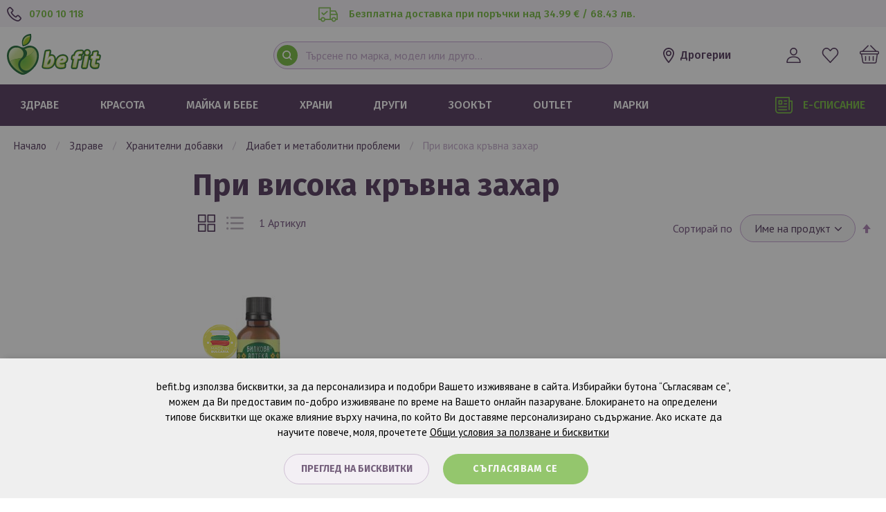

--- FILE ---
content_type: text/html; charset=UTF-8
request_url: https://befit.bg/zdrave/hranitelni-dobavki/diabet/pri-visoka-kr-vna-zahar
body_size: 25327
content:
<!doctype html>
<html lang="bg">
    <head prefix="og: http://ogp.me/ns# category: http://ogp.me/ns/category#">
        <script>
    var LOCALE = 'bg\u002DBG';
    var BASE_URL = 'https\u003A\u002F\u002Fbefit.bg\u002F';
    var require = {
        'baseUrl': 'https\u003A\u002F\u002Fbefit.bg\u002Fstatic\u002Fversion1768373291\u002Ffrontend\u002FStenik\u002Fblank\u002Fbg_BG'
    };</script>        <meta charset="utf-8"/>
<meta name="title" content="ПРИ ВИСОКА КРЪВНА ЗАХАР - ДИАБЕТ И МЕТАБОЛИТНИ ПРОБЛЕМИ - ХРАНИТЕЛНИ ДОБАВКИ - ЗДРАВЕ | Befit"/>
<meta name="robots" content="INDEX,FOLLOW"/>
<meta name="viewport" content="width=device-width, initial-scale=1, maximum-scale=1.0, user-scalable=no"/>
<meta name="format-detection" content="telephone=no"/>
<title>ПРИ ВИСОКА КРЪВНА ЗАХАР - ДИАБЕТ И МЕТАБОЛИТНИ ПРОБЛЕМИ - ХРАНИТЕЛНИ ДОБАВКИ - ЗДРАВЕ | Befit</title>
<link  rel="stylesheet" type="text/css"  media="all" href="https://befit.bg/static/version1768373291/frontend/Stenik/blank/bg_BG/css/styles-m.css" />
<link  rel="stylesheet" type="text/css"  media="all" href="https://befit.bg/static/version1768373291/frontend/Stenik/blank/bg_BG/jquery/uppy/dist/uppy-custom.css" />
<link  rel="stylesheet" type="text/css"  media="all" href="https://befit.bg/static/version1768373291/frontend/Stenik/blank/bg_BG/Amasty_LibSwiperJs/vendor/swiper/swiper.min.css" />
<link  rel="stylesheet" type="text/css"  media="all" href="https://befit.bg/static/version1768373291/frontend/Stenik/blank/bg_BG/Amasty_Base/vendor/slick/amslick.min.css" />
<link  rel="stylesheet" type="text/css"  media="all" href="https://befit.bg/static/version1768373291/frontend/Stenik/blank/bg_BG/Inchoo_DualPrices/css/dual-prices.css" />
<link  rel="stylesheet" type="text/css"  media="all" href="https://befit.bg/static/version1768373291/frontend/Stenik/blank/bg_BG/Amasty_ShopbyBase/css/chosen/chosen.css" />
<link  rel="stylesheet" type="text/css"  media="screen and (min-width: 768px)" href="https://befit.bg/static/version1768373291/frontend/Stenik/blank/bg_BG/css/styles-l.css" />
<link  rel="stylesheet" type="text/css"  media="print" href="https://befit.bg/static/version1768373291/frontend/Stenik/blank/bg_BG/css/print.css" />
<script  type="text/javascript"  src="https://befit.bg/static/version1768373291/frontend/Stenik/blank/bg_BG/requirejs/require.js"></script>
<script  type="text/javascript"  src="https://befit.bg/static/version1768373291/frontend/Stenik/blank/bg_BG/mage/requirejs/mixins.js"></script>
<script  type="text/javascript"  src="https://befit.bg/static/version1768373291/frontend/Stenik/blank/bg_BG/requirejs-config.js"></script>
<link rel="preload" as="font" crossorigin="anonymous" href="https://befit.bg/static/version1768373291/frontend/Stenik/blank/bg_BG/fonts/Luma-Icons.woff2" />
<link  rel="stylesheet" type="text/css" href="https://fonts.googleapis.com/css?family=PT+Sans:400,700&amp;amp;subset=cyrillic,cyrillic-ext&display=swap" />
<link  rel="stylesheet" type="text/css" href="https://fonts.googleapis.com/css?family=Fira+Sans:300,400,500,600,700&amp;amp;subset=cyrillic,cyrillic-ext&display=swap" />
<link  rel="icon" type="image/x-icon" href="https://befit.bg/media/favicon/default/favicon_2.png" />
<link  rel="shortcut icon" type="image/x-icon" href="https://befit.bg/media/favicon/default/favicon_2.png" />
<link  rel="canonical" href="https://befit.bg/zdrave/hranitelni-dobavki/diabet/pri-visoka-kr-vna-zahar" />
<meta name="google-site-verification" content="_kOHHudq58sNgYyKT1nuSodBYAl7jgDn8ItfwOD1x0U" />

<meta name="google-site-verification" content="Xq8t2fgirECw2S27CavzuyaM3byNghasJScHVCmnJhI" />

<!-- Global site tag (gtag.js) - Google Ads: 1001450808 -->
<script async src="https://www.googletagmanager.com/gtag/js?id=AW-1001450808"></script>
<script>
  window.dataLayer = window.dataLayer || [];
  function gtag(){dataLayer.push(arguments);}
  gtag('js', new Date());

  gtag('config', 'AW-1001450808');
</script>        
<script nonce="Z2g2NTZsYjYwNTZqcjllMmRzenJyOTRrNWpmZGhzYmg=">
    window.getWpGA4Cookie = function(name) {
        match = document.cookie.match(new RegExp(name + '=([^;]+)'));
        if (match) return decodeURIComponent(match[1].replace(/\+/g, ' ')) ;
    };

    window.ga4AllowServices = false;

    var isCookieRestrictionModeEnabled = 0,
        currentWebsiteId = 1,
        cookieRestrictionName = 'user_allowed_save_cookie';

    if (isCookieRestrictionModeEnabled) {
        allowedCookies = window.getWpGA4Cookie(cookieRestrictionName);

        if (allowedCookies !== undefined) {
            allowedWebsites = JSON.parse(allowedCookies);

            if (allowedWebsites[currentWebsiteId] === 1) {
                window.ga4AllowServices = true;
            }
        }
    } else {
        window.ga4AllowServices = true;
    }
</script>
        <!-- Google Tag Manager -->
<script nonce="Z2g2NTZsYjYwNTZqcjllMmRzenJyOTRrNWpmZGhzYmg=" > if (window.ga4AllowServices) {(function(w,d,s,l,i){w[l]=w[l]||[];w[l].push({'gtm.start':
new Date().getTime(),event:'gtm.js'});var f=d.getElementsByTagName(s)[0],
j=d.createElement(s),dl=l!='dataLayer'?'&l='+l:'';j.async=true;j.src=
'https://www.googletagmanager.com/gtm.js?id='+i+dl;f.parentNode.insertBefore(j,f);
})(window,document,'script','dataLayer','GTM-PQQWXKN');} </script>
<!-- End Google Tag Manager -->
        <script nonce="Z2g2NTZsYjYwNTZqcjllMmRzenJyOTRrNWpmZGhzYmg=">
        if (window.ga4AllowServices) {
            window.dataLayer = window.dataLayer || [];
                        var dl4Objects = [{"0":"consent","1":"default","2":{"analytics_storage":"denied","ad_storage":"denied","ad_personalization":"denied","ad_user_data":"denied"},"length":3,"callee":true},{"0":"consent","1":"update","2":{"analytics_storage":"denied","ad_storage":"denied","ad_personalization":"denied","ad_user_data":"denied"},"length":3,"callee":true},{"pageName":"\u041f\u0420\u0418 \u0412\u0418\u0421\u041e\u041a\u0410 \u041a\u0420\u042a\u0412\u041d\u0410 \u0417\u0410\u0425\u0410\u0420 - \u0414\u0418\u0410\u0411\u0415\u0422 \u0418 \u041c\u0415\u0422\u0410\u0411\u041e\u041b\u0418\u0422\u041d\u0418 \u041f\u0420\u041e\u0411\u041b\u0415\u041c\u0418 - \u0425\u0420\u0410\u041d\u0418\u0422\u0415\u041b\u041d\u0418 \u0414\u041e\u0411\u0410\u0412\u041a\u0418 - \u0417\u0414\u0420\u0410\u0412\u0415 | Befit","pageType":"category"},{"ecommerce":{"items":[{"item_name":"\u0411\u0418\u041b\u041a\u041e\u0412\u0410 \u0410\u041f\u0422\u0415\u041a\u0410 \u041a\u0410\u041d\u0415\u041b\u0410,\u0411\u041e\u0420\u041e\u0412\u0418\u041d\u041a\u0410,\u0427\u0415\u0420\u041d\u0418\u0426\u0410 \u0422\u0438\u043d\u043a\u0442.\u043f\u0440\u0438 \u0434\u0438\u0430\u0431\u0435\u0442 50\u043c","affiliation":"Main Website - Main Website Store - Default Store View","item_id":"170106","price":"4.68","item_brand":"Bilkova Apteka","item_category":"\u0417\u0414\u0420\u0410\u0412\u0415","item_category2":"\u0425\u0420\u0410\u041d\u0418\u0422\u0415\u041b\u041d\u0418 \u0414\u041e\u0411\u0410\u0412\u041a\u0418","item_category3":"\u0414\u0418\u0410\u0411\u0415\u0422 \u0418 \u041c\u0415\u0422\u0410\u0411\u041e\u041b\u0418\u0422\u041d\u0418 \u041f\u0420\u041e\u0411\u041b\u0415\u041c\u0418","item_category4":"\u041f\u0420\u0418 \u0412\u0418\u0421\u041e\u041a\u0410 \u041a\u0420\u042a\u0412\u041d\u0410 \u0417\u0410\u0425\u0410\u0420","item_list_name":"\u0417\u0414\u0420\u0410\u0412\u0415\/\u0425\u0420\u0410\u041d\u0418\u0422\u0415\u041b\u041d\u0418 \u0414\u041e\u0411\u0410\u0412\u041a\u0418\/\u0414\u0418\u0410\u0411\u0415\u0422 \u0418 \u041c\u0415\u0422\u0410\u0411\u041e\u041b\u0418\u0422\u041d\u0418 \u041f\u0420\u041e\u0411\u041b\u0415\u041c\u0418\/\u041f\u0420\u0418 \u0412\u0418\u0421\u041e\u041a\u0410 \u041a\u0420\u042a\u0412\u041d\u0410 \u0417\u0410\u0425\u0410\u0420","item_list_id":"2753","index":1}],"item_list_id":"2753","item_list_name":"\u0417\u0414\u0420\u0410\u0412\u0415\/\u0425\u0420\u0410\u041d\u0418\u0422\u0415\u041b\u041d\u0418 \u0414\u041e\u0411\u0410\u0412\u041a\u0418\/\u0414\u0418\u0410\u0411\u0415\u0422 \u0418 \u041c\u0415\u0422\u0410\u0411\u041e\u041b\u0418\u0422\u041d\u0418 \u041f\u0420\u041e\u0411\u041b\u0415\u041c\u0418\/\u041f\u0420\u0418 \u0412\u0418\u0421\u041e\u041a\u0410 \u041a\u0420\u042a\u0412\u041d\u0410 \u0417\u0410\u0425\u0410\u0420"},"event":"view_item_list"}];
            for (var i in dl4Objects) {
                window.dataLayer.push({ecommerce: null});
                window.dataLayer.push(dl4Objects[i]);
            }
                        var wpGA4Cookies = ['wp_ga4_user_id','wp_ga4_customerGroup'];
            wpGA4Cookies.map(function (cookieName) {
                var cookieValue = window.getWpGA4Cookie(cookieName);
                if (cookieValue) {
                    var dl4Object = {};
                    dl4Object[cookieName.replace('wp_ga4_', '')] = cookieValue;
                    window.dataLayer.push(dl4Object);
                }
            });
        }
    </script>
    <script type="text/x-magento-init">
        {
            "*": {
                "Magento_PageCache/js/form-key-provider": {
                    "isPaginationCacheEnabled":
                        0                }
            }
        }
    </script>
<script type="text&#x2F;javascript" src="https&#x3A;&#x2F;&#x2F;chimpstatic.com&#x2F;mcjs-connected&#x2F;js&#x2F;users&#x2F;eb2ec30652df7d3cae1ab4353&#x2F;bc592742c4998e5e363aa8545.js" defer="defer">
</script><style>
    #social-login-popup .social-login-title {
        background-color: #6e716e    }

    #social-login-popup .social-login #bnt-social-login-authentication,
    #social-login-popup .forgot .primary button,
    #social-login-popup .create .primary button,
    #social-login-popup .fake-email .primary button {
        background-color: #6e716e;
        border: #6e716e    }

    .block.social-login-authentication-channel.account-social-login .block-content {
        text-align: center;
    }

    
    /* Compatible ETheme_YOURstore*/
    div#centerColumn .column.main .block.social-login-authentication-channel.account-social-login {
        max-width: 900px !important;
        margin: 0 auto !important;
    }

    div#centerColumn .column.main .block.social-login-authentication-channel.account-social-login .block-content {
        text-align: center;
    }

    @media (max-width: 1024px) {
        div#centerColumn .column.main .block.social-login-authentication-channel.account-social-login .block-content {
            padding: 0 15px;
        }
    }
</style>

    </head>
    <body data-container="body"
          data-mage-init='{"loaderAjax": {}, "loader": { "icon": "https://befit.bg/static/version1768373291/frontend/Stenik/blank/bg_BG/images/loader-2.gif"}}'
        id="html-body" class="page-with-filter page-products categorypath-zdrave-hranitelni-dobavki-diabet-pri-visoka-kr-vna-zahar category-pri-visoka-kr-vna-zahar catalog-category-view page-layout-2columns-left">
        <!-- Google Tag Manager (noscript) -->
<noscript><iframe src="https://www.googletagmanager.com/ns.html?id=GTM-PQQWXKN"
height="0" width="0" style="display:none;visibility:hidden"></iframe></noscript>
<!-- End Google Tag Manager (noscript) -->

<div class="cookie-status-message" id="cookie-status">
    The store will not work correctly when cookies are disabled.</div>
<script type="text&#x2F;javascript">document.querySelector("#cookie-status").style.display = "none";</script>
<script type="text/x-magento-init">
    {
        "*": {
            "cookieStatus": {}
        }
    }
</script>

<script type="text/x-magento-init">
    {
        "*": {
            "mage/cookies": {
                "expires": null,
                "path": "\u002F",
                "domain": ".befit.bg",
                "secure": true,
                "lifetime": "604800"
            }
        }
    }
</script>
    <noscript>
        <div class="message global noscript">
            <div class="content">
                <p>
                    <strong>JavaScript изглежда да бъде прекратен във вашия браузър.</strong>
                    <span>
                        За най-добър опит на нашия сайт не забравяйте да включите Javascript във вашия браузър.                    </span>
                </p>
            </div>
        </div>
    </noscript>

<script>
    window.cookiesConfig = window.cookiesConfig || {};
    window.cookiesConfig.secure = true;
</script><script>    require.config({
        map: {
            '*': {
                wysiwygAdapter: 'mage/adminhtml/wysiwyg/tiny_mce/tinymceAdapter'
            }
        }
    });</script>
    <script>
        window.isGdprCookieEnabled = true;

        require(['Amasty_GdprFrontendUi/js/modal-show'], function (modalConfigInit) {
            modalConfigInit({"isDeclineEnabled":0,"barLocation":0,"policyText":"befit.bg \u0438\u0437\u043f\u043e\u043b\u0437\u0432\u0430 \u0431\u0438\u0441\u043a\u0432\u0438\u0442\u043a\u0438, \u0437\u0430 \u0434\u0430 \u043f\u0435\u0440\u0441\u043e\u043d\u0430\u043b\u0438\u0437\u0438\u0440\u0430 \u0438 \u043f\u043e\u0434\u043e\u0431\u0440\u0438 \u0412\u0430\u0448\u0435\u0442\u043e \u0438\u0437\u0436\u0438\u0432\u044f\u0432\u0430\u043d\u0435 \u0432 \u0441\u0430\u0439\u0442\u0430. \r\n\r\n\u0418\u0437\u0431\u0438\u0440\u0430\u0439\u043a\u0438 \u0431\u0443\u0442\u043e\u043d\u0430 \u201c\u0421\u044a\u0433\u043b\u0430\u0441\u044f\u0432\u0430\u043c \u0441\u0435\u201d, \u043c\u043e\u0436\u0435\u043c \u0434\u0430 \u0412\u0438 \u043f\u0440\u0435\u0434\u043e\u0441\u0442\u0430\u0432\u0438\u043c \u043f\u043e-\u0434\u043e\u0431\u0440\u043e \u0438\u0437\u0436\u0438\u0432\u044f\u0432\u0430\u043d\u0435 \u043f\u043e \u0432\u0440\u0435\u043c\u0435 \u043d\u0430 \u0412\u0430\u0448\u0435\u0442\u043e \u043e\u043d\u043b\u0430\u0439\u043d \u043f\u0430\u0437\u0430\u0440\u0443\u0432\u0430\u043d\u0435. \u0411\u043b\u043e\u043a\u0438\u0440\u0430\u043d\u0435\u0442\u043e \u043d\u0430 \u043e\u043f\u0440\u0435\u0434\u0435\u043b\u0435\u043d\u0438 \u0442\u0438\u043f\u043e\u0432\u0435 \u0431\u0438\u0441\u043a\u0432\u0438\u0442\u043a\u0438 \u0449\u0435 \u043e\u043a\u0430\u0436\u0435 \u0432\u043b\u0438\u044f\u043d\u0438\u0435 \u0432\u044a\u0440\u0445\u0443 \u043d\u0430\u0447\u0438\u043d\u0430, \u043f\u043e \u043a\u043e\u0439\u0442\u043e \u0412\u0438 \u0434\u043e\u0441\u0442\u0430\u0432\u044f\u043c\u0435 \u043f\u0435\u0440\u0441\u043e\u043d\u0430\u043b\u0438\u0437\u0438\u0440\u0430\u043d\u043e \u0441\u044a\u0434\u044a\u0440\u0436\u0430\u043d\u0438\u0435. \u0410\u043a\u043e \u0438\u0441\u043a\u0430\u0442\u0435 \u0434\u0430 \u043d\u0430\u0443\u0447\u0438\u0442\u0435 \u043f\u043e\u0432\u0435\u0447\u0435, \u043c\u043e\u043b\u044f, \u043f\u0440\u043e\u0447\u0435\u0442\u0435\u0442\u0435 <a href=\"\/terms\" target=\"_blank\">\u041e\u0431\u0449\u0438 \u0443\u0441\u043b\u043e\u0432\u0438\u044f \u0437\u0430 \u043f\u043e\u043b\u0437\u0432\u0430\u043d\u0435 \u0438 \u0431\u0438\u0441\u043a\u0432\u0438\u0442\u043a\u0438<\/a> ","firstShowProcess":"0","cssConfig":{"backgroundColor":"#F5F0F7","policyTextColor":"#000000","textColor":null,"titleColor":null,"linksColor":"#000000","acceptBtnColor":"#61B023","acceptBtnColorHover":"#77CA35","acceptBtnTextColor":"#FFFFFF","acceptBtnTextColorHover":"#FFFFFF","acceptBtnOrder":"2","allowBtnTextColor":"#3A1B44","allowBtnTextColorHover":"#3A1B44","allowBtnColor":"#F5F0F7","allowBtnColorHover":"#C0A9C7","allowBtnOrder":"1","declineBtnTextColorHover":null,"declineBtnColorHover":null,"declineBtnTextColor":null,"declineBtnColor":null,"declineBtnOrder":null},"isPopup":false,"isModal":false,"className":"amgdprjs-bar-template","buttons":[{"label":"\u0421\u044a\u0433\u043b\u0430\u0441\u044f\u0432\u0430\u043c \u0441\u0435","dataJs":"accept","class":"-allow -save","action":"allowCookies"},{"label":"\u041f\u0440\u0435\u0433\u043b\u0435\u0434 \u043d\u0430 \u0431\u0438\u0441\u043a\u0432\u0438\u0442\u043a\u0438","dataJs":"settings","class":"-settings"}],"template":"<div role=\"alertdialog\"\n     tabindex=\"-1\"\n     class=\"modal-popup _show amgdprcookie-bar-container <% if (data.isPopup) { %>-popup<% } %>\" data-amcookie-js=\"bar\">\n    <span tabindex=\"0\" class=\"amgdprcookie-focus-guard\" data-focus-to=\"last\"><\/span>\n    <div class=\"amgdprcookie-bar-block\">\n        <div class=\"amgdprcookie-policy\"><%= data.policyText %><\/div>\n        <div class=\"amgdprcookie-buttons-block\">\n            <% _.each(data.buttons, function(button) { %>\n            <button class=\"amgdprcookie-button <%= button.class %>\" disabled data-amgdprcookie-js=\"<%= button.dataJs %>\"><%= button.label %><\/button>\n            <% }); %>\n        <\/div>\n    <\/div>\n    <span tabindex=\"0\" class=\"amgdprcookie-focus-guard\" data-focus-to=\"first\"><\/span>\n<\/div>\n<div role=\"alertdialog\" tabindex=\"-1\" class=\"amgdprcookie-bar-overlay\" data-amcookie-js=\"bar\"><\/div>\n\n<style>\n    <% if(css.backgroundColor){ %>\n    .amgdprcookie-bar-container {\n        background-color: <%= css.backgroundColor %>\n    }\n    <% } %>\n    <% if(css.policyTextColor){ %>\n    .amgdprcookie-bar-container .amgdprcookie-policy {\n        color: <%= css.policyTextColor %>;\n    }\n    <% } %>\n    <% if(css.textColor){ %>\n    .amgdprcookie-bar-container .amgdprcookie-text {\n        color: <%= css.textColor %>;\n    }\n    <% } %>\n    <% if(css.titleColor){ %>\n    .amgdprcookie-bar-container .amgdprcookie-header {\n        color: <%= css.titleColor %>;\n    }\n    <% } %>\n    <% if(css.linksColor){ %>\n    .amgdprcookie-bar-container .amgdprcookie-link,\n    .amgdprcookie-bar-container .amgdprcookie-policy a {\n        color: <%= css.linksColor %>;\n    }\n    <% } %>\n    <% if(css.acceptBtnOrder || css.acceptBtnColor || css.acceptBtnTextColor){ %>\n    .amgdprcookie-bar-container .amgdprcookie-button.-save {\n        <% if(css.acceptBtnOrder) { %>order: <%= css.acceptBtnOrder %>; <% } %>\n        <% if(css.acceptBtnColor) { %>\n            background-color: <%= css.acceptBtnColor %>;\n            border-color: <%= css.acceptBtnColor %>;\n        <% } %>\n        <% if(css.acceptBtnTextColor) { %>color: <%= css.acceptBtnTextColor %>; <% } %>\n    }\n    <% } %>\n    <% if(css.acceptBtnColorHover || css.acceptBtnTextColorHover){ %>\n    .amgdprcookie-bar-container .amgdprcookie-button.-save:hover {\n        <% if(css.acceptBtnColorHover) { %>\n            background-color: <%= css.acceptBtnColorHover %>;\n            border-color: <%= css.acceptBtnColorHover %>;\n        <% } %>\n        <% if(css.acceptBtnTextColorHover) { %> color: <%= css.acceptBtnTextColorHover %>; <% } %>\n    }\n    <% } %>\n    <% if(css.allowBtnOrder || css.allowBtnColor || css.allowBtnTextColor){ %>\n    .amgdprcookie-bar-container .amgdprcookie-button.-settings {\n        <% if(css.allowBtnOrder) { %> order: <%= css.allowBtnOrder %>; <% } %>\n        <% if(css.allowBtnColor) { %>\n            background-color: <%= css.allowBtnColor %>;\n            border-color: <%= css.allowBtnColor %>;\n        <% } %>\n        <% if(css.allowBtnTextColor) { %> color: <%= css.allowBtnTextColor %>; <% } %>\n    }\n    <% } %>\n    <% if(css.allowBtnColorHover || css.allowBtnTextColorHover){ %>\n    .amgdprcookie-bar-container .amgdprcookie-button.-settings:hover {\n        <% if(css.allowBtnColorHover) { %>\n            background-color: <%= css.allowBtnColorHover %>;\n            border-color: <%= css.allowBtnColorHover %>;\n        <% } %>\n        <% if(css.allowBtnTextColorHover) { %> color: <%= css.allowBtnTextColorHover %>; <% } %>\n    }\n    <% } %>\n    <% if(css.declineBtnOrder || css.declineBtnColor || css.declineBtnTextColor){ %>\n    .amgdprcookie-bar-container .amgdprcookie-button.-decline {\n        <% if(css.declineBtnOrder) { %> order: <%= css.declineBtnOrder %>; <% } %>\n        <% if(css.declineBtnColor) { %>\n            background-color: <%= css.declineBtnColor %>;\n            border-color: <%= css.declineBtnColor %>;\n        <% } %>\n        <% if(css.declineBtnTextColor) { %> color: <%= css.declineBtnTextColor %>; <% } %>\n    }\n    <% } %>\n    <% if(css.declineBtnColorHover || css.declineBtnTextColorHover){ %>\n    .amgdprcookie-bar-container .amgdprcookie-button.-decline:hover {\n        <% if(css.declineBtnColorHover) { %>\n            background-color: <%= css.declineBtnColorHover %>;\n            border-color: <%= css.declineBtnColorHover %>;\n        <% } %>\n        <% if(css.declineBtnTextColorHover) { %> color: <%= css.declineBtnTextColorHover %>; <% } %>\n    }\n    <% } %>\n<\/style>\n"});
        });
    </script>
    <script type="text/x-magento-init">
        {
            "*": {
                "Magento_Ui/js/core/app": {"components":{"gdpr-cookie-modal":{"cookieText":"befit.bg \u0438\u0437\u043f\u043e\u043b\u0437\u0432\u0430 \u0431\u0438\u0441\u043a\u0432\u0438\u0442\u043a\u0438, \u0437\u0430 \u0434\u0430 \u043f\u0435\u0440\u0441\u043e\u043d\u0430\u043b\u0438\u0437\u0438\u0440\u0430 \u0438 \u043f\u043e\u0434\u043e\u0431\u0440\u0438 \u0412\u0430\u0448\u0435\u0442\u043e \u0438\u0437\u0436\u0438\u0432\u044f\u0432\u0430\u043d\u0435 \u0432 \u0441\u0430\u0439\u0442\u0430. \r\n\r\n\u0418\u0437\u0431\u0438\u0440\u0430\u0439\u043a\u0438 \u0431\u0443\u0442\u043e\u043d\u0430 \u201c\u0421\u044a\u0433\u043b\u0430\u0441\u044f\u0432\u0430\u043c \u0441\u0435\u201d, \u043c\u043e\u0436\u0435\u043c \u0434\u0430 \u0412\u0438 \u043f\u0440\u0435\u0434\u043e\u0441\u0442\u0430\u0432\u0438\u043c \u043f\u043e-\u0434\u043e\u0431\u0440\u043e \u0438\u0437\u0436\u0438\u0432\u044f\u0432\u0430\u043d\u0435 \u043f\u043e \u0432\u0440\u0435\u043c\u0435 \u043d\u0430 \u0412\u0430\u0448\u0435\u0442\u043e \u043e\u043d\u043b\u0430\u0439\u043d \u043f\u0430\u0437\u0430\u0440\u0443\u0432\u0430\u043d\u0435. \u0411\u043b\u043e\u043a\u0438\u0440\u0430\u043d\u0435\u0442\u043e \u043d\u0430 \u043e\u043f\u0440\u0435\u0434\u0435\u043b\u0435\u043d\u0438 \u0442\u0438\u043f\u043e\u0432\u0435 \u0431\u0438\u0441\u043a\u0432\u0438\u0442\u043a\u0438 \u0449\u0435 \u043e\u043a\u0430\u0436\u0435 \u0432\u043b\u0438\u044f\u043d\u0438\u0435 \u0432\u044a\u0440\u0445\u0443 \u043d\u0430\u0447\u0438\u043d\u0430, \u043f\u043e \u043a\u043e\u0439\u0442\u043e \u0412\u0438 \u0434\u043e\u0441\u0442\u0430\u0432\u044f\u043c\u0435 \u043f\u0435\u0440\u0441\u043e\u043d\u0430\u043b\u0438\u0437\u0438\u0440\u0430\u043d\u043e \u0441\u044a\u0434\u044a\u0440\u0436\u0430\u043d\u0438\u0435. \u0410\u043a\u043e \u0438\u0441\u043a\u0430\u0442\u0435 \u0434\u0430 \u043d\u0430\u0443\u0447\u0438\u0442\u0435 \u043f\u043e\u0432\u0435\u0447\u0435, \u043c\u043e\u043b\u044f, \u043f\u0440\u043e\u0447\u0435\u0442\u0435\u0442\u0435 <a href=\"\/terms\" target=\"_blank\">\u041e\u0431\u0449\u0438 \u0443\u0441\u043b\u043e\u0432\u0438\u044f \u0437\u0430 \u043f\u043e\u043b\u0437\u0432\u0430\u043d\u0435 \u0438 \u0431\u0438\u0441\u043a\u0432\u0438\u0442\u043a\u0438<\/a> ","firstShowProcess":"0","acceptBtnText":"\u0421\u044a\u0433\u043b\u0430\u0441\u044f\u0432\u0430\u043c \u0441\u0435","declineBtnText":null,"settingsBtnText":"\u041f\u0440\u0435\u0433\u043b\u0435\u0434 \u043d\u0430 \u0431\u0438\u0441\u043a\u0432\u0438\u0442\u043a\u0438","isDeclineEnabled":0,"component":"Amasty_GdprFrontendUi\/js\/cookies","children":{"gdpr-cookie-settings-modal":{"component":"Amasty_GdprFrontendUi\/js\/modal\/cookie-settings"}}}}}            }
        }
    </script>
    <!-- ko scope: 'gdpr-cookie-modal' -->
        <!--ko template: getTemplate()--><!-- /ko -->
    <!-- /ko -->
    <style>
        .amgdprjs-bar-template {
            z-index: 15;
                    bottom: 0;
                }
    </style>



<div class="widget block block-static-block">
    </div>
<div class="page-wrapper"><header class="page-header"><div class="panel wrapper"><div class="panel header"><div class="header-phone-number"><p><a href="tel:070010118">0700 10 118</a></p></div><div class="header-free-delivery"><p>Безплатна доставка при поръчки над 34.99 € / 68.43 лв.</p></div><ul class="header links">
    <li class="link authorization-link" data-label="или">
    <a href="https://befit.bg/customer/account/login/referer/aHR0cHM6Ly9iZWZpdC5iZy96ZHJhdmUvaHJhbml0ZWxuaS1kb2JhdmtpL2RpYWJldC9wcmktdmlzb2thLWtyLXZuYS16YWhhcg~~/"        >Вход</a>
</li>
<li><a href="https://befit.bg/customer/account/create/" id="idFfL7PJLN" >Регистрация</a></li></ul></div></div><div class="header content">
<a href="javascript:;" class="sticky-header-nav-opening-btn">
    <svg xmlns="http://www.w3.org/2000/svg" width="31" height="23" viewBox="0 0 31 23" fill="none">
        <path d="M1.35135 3.65516H28.7838C29.1441 3.65516 29.4595 3.52008 29.7297 3.24992C30 2.97977 30.1351 2.66459 30.1351 2.30438C30.1351 1.89914 30 1.5727 29.7297 1.32506C29.4595 1.07742 29.1441 0.953594 28.7838 0.953594H1.35135C0.990991 0.953594 0.675676 1.07742 0.405405 1.32506C0.135135 1.5727 0 1.89914 0 2.30438C0 2.66459 0.135135 2.97977 0.405405 3.24992C0.675676 3.52008 0.990991 3.65516 1.35135 3.65516ZM28.7838 10.4766H1.35135C0.990991 10.4766 0.675676 10.6117 0.405405 10.8818C0.135135 11.152 0 11.4672 0 11.8274C0 12.1876 0.135135 12.5028 0.405405 12.7729C0.675676 13.0431 0.990991 13.1782 1.35135 13.1782H28.7838C29.1441 13.1782 29.4595 13.0431 29.7297 12.7729C30 12.5028 30.1351 12.1876 30.1351 11.8274C30.1351 11.4672 30 11.152 29.7297 10.8818C29.4595 10.6117 29.1441 10.4766 28.7838 10.4766ZM28.7838 19.9996H1.35135C0.990991 19.9996 0.675676 20.1347 0.405405 20.4048C0.135135 20.675 0 20.9902 0 21.3504C0 21.7556 0.135135 22.0821 0.405405 22.3297C0.675676 22.5774 0.990991 22.7012 1.35135 22.7012H28.7838C29.1441 22.7012 29.4595 22.5774 29.7297 22.3297C30 22.0821 30.1351 21.7556 30.1351 21.3504C30.1351 20.9902 30 20.675 29.7297 20.4048C29.4595 20.1347 29.1441 19.9996 28.7838 19.9996Z" fill="#3A1B44"/>
    </svg>
    <span>меню</span>
</a>

<script type="text/x-magento-init">
    {
        "*": {
            "js/sticky-header-row": {
                "minWidth": "768"
            }
        }
    }
</script>

<span data-action="toggle-nav" class="action nav-toggle"><span>меню</span></span>
<a
    class="logo"
    href="https://befit.bg/"
    title=""
    aria-label="store logo"
>
    <img
        src="https://befit.bg/static/version1768373291/frontend/Stenik/blank/bg_BG/images/befit.svg"
        title=""
        alt=""
        width="136"        height="60"    />
</a>
<div data-block="minicart" class="minicart-wrapper">
    <a
        class="action showcart"
        href="https://befit.bg/checkout/cart/"
        data-bind="scope: 'minicart_content'"
        title="Моята количка"
    >
        <span
            class="counter qty empty"
            data-bind="css: { empty: !!getCartParam('summary_count') == false }, blockLoader: isLoading"
        >
            <span class="counter-number"><!-- ko text: getCartParam('summary_count') --><!-- /ko --></span>
        </span>
    </a>

            <div
            class="block block-minicart"
            data-role="dropdownDialog"
            data-mage-init='{"dropdownDialog":{
                "appendTo":"[data-block=minicart]",
                "triggerTarget":".showcart",
                "timeout": "2000",
                "closeOnMouseLeave": false,
                "closeOnEscape": true,
                "triggerClass":"active",
                "parentClass":"active",
                "buttons":[]}}'
        >
            <div id="minicart-content-wrapper" data-bind="scope: 'minicart_content'">
                <!-- ko template: getTemplate() --><!-- /ko -->
            </div>
                    </div>
    
    <script>window.checkout = {"shoppingCartUrl":"https:\/\/befit.bg\/checkout\/cart\/","checkoutUrl":"https:\/\/befit.bg\/checkout\/","updateItemQtyUrl":"https:\/\/befit.bg\/checkout\/sidebar\/updateItemQty\/","removeItemUrl":"https:\/\/befit.bg\/checkout\/sidebar\/removeItem\/","imageTemplate":"Magento_Catalog\/product\/image_with_borders","baseUrl":"https:\/\/befit.bg\/","minicartMaxItemsVisible":5,"websiteId":"1","maxItemsToDisplay":10,"storeId":"1","storeGroupId":"1","customerLoginUrl":"https:\/\/befit.bg\/customer\/account\/login\/referer\/aHR0cHM6Ly9iZWZpdC5iZy96ZHJhdmUvaHJhbml0ZWxuaS1kb2JhdmtpL2RpYWJldC9wcmktdmlzb2thLWtyLXZuYS16YWhhcg~~\/","isRedirectRequired":false,"autocomplete":"off","captcha":{"user_login":{"isCaseSensitive":false,"imageHeight":50,"imageSrc":"","refreshUrl":"https:\/\/befit.bg\/captcha\/refresh\/","isRequired":false,"timestamp":1769805558}}}</script>    <script type="text/x-magento-init">
        {
            "[data-block='minicart']": {
                "Magento_Ui/js/core/app": {"components":{"minicart_content":{"children":{"subtotal.container":{"children":{"subtotal":{"children":{"subtotal.totals":{"config":{"display_cart_subtotal_incl_tax":0,"display_cart_subtotal_excl_tax":1,"template":"Magento_Tax\/checkout\/minicart\/subtotal\/totals"},"children":{"subtotal.totals.msrp":{"component":"Magento_Msrp\/js\/view\/checkout\/minicart\/subtotal\/totals","config":{"displayArea":"minicart-subtotal-hidden","template":"Magento_Msrp\/checkout\/minicart\/subtotal\/totals"}}},"component":"Magento_Tax\/js\/view\/checkout\/minicart\/subtotal\/totals"}},"component":"uiComponent","config":{"template":"Magento_Checkout\/minicart\/subtotal"}}},"component":"uiComponent","config":{"displayArea":"subtotalContainer"}},"item.renderer":{"component":"Magento_Checkout\/js\/view\/cart-item-renderer","config":{"displayArea":"defaultRenderer","template":"Magento_Checkout\/minicart\/item\/default"},"children":{"item.image":{"component":"Magento_Catalog\/js\/view\/image","config":{"template":"Magento_Catalog\/product\/image","displayArea":"itemImage"}},"checkout.cart.item.price.sidebar":{"component":"uiComponent","config":{"template":"Magento_Checkout\/minicart\/item\/price","displayArea":"priceSidebar"}}}},"extra_info":{"component":"uiComponent","config":{"displayArea":"extraInfo"}},"promotion":{"component":"uiComponent","config":{"displayArea":"promotion"}}},"config":{"itemRenderer":{"default":"defaultRenderer","simple":"defaultRenderer","virtual":"defaultRenderer"},"template":"Magento_Checkout\/minicart\/content"},"component":"Magento_Checkout\/js\/view\/minicart"}},"types":[]}            },
            "*": {
                "Magento_Ui/js/block-loader": "https\u003A\u002F\u002Fbefit.bg\u002Fstatic\u002Fversion1768373291\u002Ffrontend\u002FStenik\u002Fblank\u002Fbg_BG\u002Fimages\u002Floader\u002D1.gif"
            }
        }
    </script>
</div>



<a class="header-wishlist-link" href="https://befit.bg/wishlist/" data-bind="scope: 'wishlist'" title="Любими продукти">
    <!-- ko if: wishlist().counter -->
    <span data-bind="text: wishlist().counter" class="counter qty"></span>
    <!-- /ko -->
</a>

<script type="text/x-magento-init">
    {
        "*": {
            "Magento_Ui/js/core/app": {
                "components": {
                    "wishlist": {
                        "component": "Magento_Wishlist/js/view/wishlist"
                    }
                }
            }
        }
    }

</script>

	<a href="https://befit.bg/customer/account/login/referer/aHR0cHM6Ly9iZWZpdC5iZy96ZHJhdmUvaHJhbml0ZWxuaS1kb2JhdmtpL2RpYWJldC9wcmktdmlzb2thLWtyLXZuYS16YWhhcg~~/" class="header-login-link" title="Вход"></a>

<a href="https://befit.bg/stores" class="shops-link">Дрогерии</a>



<a href="tel:070010118" class="mobile-header-call"></a>



<section
    class="amsearch-wrapper-block"
    data-amsearch-wrapper="block"
    data-bind="
        scope: 'amsearch_wrapper',
        mageInit: {
            'Magento_Ui/js/core/app': {
                components: {
                    amsearch_wrapper: {
                        component: 'Amasty_Xsearch/js/wrapper',
                        data: {&quot;url&quot;:&quot;https:\/\/befit.bg\/amasty_xsearch\/autocomplete\/index\/&quot;,&quot;url_result&quot;:&quot;https:\/\/befit.bg\/catalogsearch\/result\/&quot;,&quot;url_popular&quot;:&quot;https:\/\/befit.bg\/search\/term\/popular\/&quot;,&quot;isDynamicWidth&quot;:true,&quot;isProductBlockEnabled&quot;:true,&quot;width&quot;:900,&quot;displaySearchButton&quot;:false,&quot;fullWidth&quot;:false,&quot;minChars&quot;:3,&quot;delay&quot;:500,&quot;currentUrlEncoded&quot;:&quot;aHR0cHM6Ly9iZWZpdC5iZy96ZHJhdmUvaHJhbml0ZWxuaS1kb2JhdmtpL2RpYWJldC9wcmktdmlzb2thLWtyLXZuYS16YWhhcg~~&quot;,&quot;color_settings&quot;:[],&quot;popup_display&quot;:0,&quot;preloadEnabled&quot;:false,&quot;isSeoUrlsEnabled&quot;:false,&quot;seoKey&quot;:&quot;search&quot;,&quot;isSaveSearchInputValueEnabled&quot;:false}                    }
                }
            }
        }"
>
    <div
        class="amsearch-form-block"
        data-bind="style: {width: resized() ? data.width + 'px' : ''}, css: {'-opened': opened},afterRender: initCssVariables"
    >
                
<section class="amsearch-input-wrapper"
         data-bind="
            css: {
                '-dynamic-width': data.isDynamicWidth,
                '-match': $data.readyForSearch(),
                '-typed': inputValue && inputValue().length
            }">
    <input type="text"
           name="q"
           placeholder="&#x0422;&#x044A;&#x0440;&#x0441;&#x0435;&#x043D;&#x0435;&#x20;&#x043F;&#x043E;&#x20;&#x043C;&#x0430;&#x0440;&#x043A;&#x0430;,&#x20;&#x043C;&#x043E;&#x0434;&#x0435;&#x043B;&#x20;&#x0438;&#x043B;&#x0438;&#x20;&#x0434;&#x0440;&#x0443;&#x0433;&#x043E;..."
           class="amsearch-input"
           maxlength="128"
           role="combobox"
           aria-haspopup="false"
           aria-autocomplete="both"
           autocomplete="off"
           aria-expanded="false"
           data-amsearch-block="input"
           enterkeyhint="search"
           data-bind="
                afterRender: initInputValue,
                hasFocus: focused,
                value: inputValue,
                event: {
                    keypress: onEnter
                },
                valueUpdate: 'input'">
    <!-- ko template: { name: templates.loader } --><!-- /ko -->
    <button class="amsearch-button -close -clear -icon"
            style="display: none"
            data-bind="
                event: {
                    click: inputValue.bind(this, '')
                },
                attr: {
                    title: $t('Clear Field')
                },
                visible: inputValue && inputValue().length">
    </button>
    <button class="amsearch-button -loupe -clear -icon -disabled"
            data-bind="
                event: {
                    click: search
                },
                css: {
                    '-disabled': !$data.match()
                },
                attr: {
                    title: $t('Search')
                }">
    </button>
</section>
        
        
<section class="amsearch-result-section"
         data-amsearch-js="results"
         style="display: none;"
         data-bind="
            css: {
                '-small': $data.data.width < 700 && !$data.data.fullWidth
            },
            afterRender: function (node) {
                initResultSection(node, 1)
            },
            style: resultSectionStyles(),
            visible: $data.opened()">
    <!-- ko if: !$data.match() && $data.preload() -->
        <!-- ko template: { name: templates.preload } --><!-- /ko -->
    <!-- /ko -->
    <!-- ko if: $data.match() -->
        <!-- ko template: { name: templates.results } --><!-- /ko -->
    <!-- /ko -->
    <!-- ko if: $data.message() && $data.message().length -->
        <!-- ko template: { name: templates.message } --><!-- /ko -->
    <!-- /ko -->
</section>
    </div>
        <span class="mobile-search-toggle"></span>
</section>
<script type="text/x-magento-init">
    {
        "*": {
            "js/mobile-search-toggle": {}
        }
    }
</script>
</div></header>    <div class="sections nav-sections">
                <div class="section-items nav-sections-items"
             data-mage-init='{"tabs":{"openedState":"active"}}'>
                                            <div class="section-item-title nav-sections-item-title"
                     data-role="collapsible">
                    <a class="nav-sections-item-switch"
                       data-toggle="switch" href="#store.menu">
                        меню                    </a>
                </div>
                <div class="section-item-content nav-sections-item-content"
                     id="store.menu"
                     data-role="content">
                    
<nav class="navigation">
            <div class="main-menu-nav">
            <ul class="main-menu">
<li class="parent"><a href="/zdrave">Здраве</a><div class="widget block block-static-block">
    <ul>
<li>
<ul>
<li class="view-all-from"><a href="/zdrave">Виж всичко от Здраве</a></li>
<li class="parent"><a href="/zdrave/lekarstva">Лекарства</a>
<ul>
<li class="view-all-from"><a href="/zdrave/lekarstva">Виж всичко от Лекарства</a></li>
<li><a href="/zdrave/lekarstva/nastinka-grip">Настинка, грип</a></li>
<li><a href="/zdrave/lekarstva/bolka-ot-razlichen-proizhod">Болка от различен произход</a></li>
<li><a href="/zdrave/lekarstva/stomashen-diskomfort">Стомашен дискомфорт</a></li>
<li><a href="/zdrave/lekarstva/bezs-nie-stres-i-depresija">Безсъние, стрес и депресия</a></li>
<li><a href="/zdrave/lekarstva/infekcii">Инфекции</a></li>
<li><a href="/zdrave/lekarstva/alergichni-s-stojanija">Алергични състояния</a></li>
<li><a href="/zdrave/lekarstva/za-bebeta-i-deca">За бебета и деца</a></li>
<li><a href="/zdrave/lekarstva/za-ochi-i-ushi">За очи и уши</a></li>
<li><a href="/zdrave/lekarstva/drugi-lekarstva">Други лекарства</a></li>
</ul>
</li>
<li class="parent"><a href="/zdrave/alternativno-lechenie">Алтернативно лечение</a>
<ul>
<li class="view-all-from"><a href="/zdrave/alternativno-lechenie">Виж всичко от алтернативно лечение</a></li>
<li><a href="/zdrave/alternativno-lechenie/homeopatichni-produkti">Хомеопатични продукти</a></li>
<li><a href="/zdrave/alternativno-lechenie/shuslerovi-soli">Шуслерови соли</a></li>
<li><a href="/zdrave/alternativno-lechenie/ajurveda">Аюрведа</a></li>
<li><a href="/zdrave/alternativno-lechenie/masla-za-v-treshna-upotreba">Масла за вътрешна употреба</a></li>
<li><a href="/zdrave/alternativno-lechenie/bahova-terapija">Бахова терапия</a></li>
<li><a href="/zdrave/alternativno-lechenie/bilki">Билки</a></li>
<li><a href="/zdrave/alternativno-lechenie/tinkturi">Тинктури</a></li>
<li><a href="/zdrave/alternativno-lechenie/bilkovi-produkti">Билки</a></li>
<li><a href="/zdrave/alternativno-lechenie/bilki">Билкови продукти</a></li>
<li><a href="/zdrave/alternativno-lechenie/masazhi-i-mehlemi">Масажи и мехлеми</a></li>
<li><a href="/zdrave/alternativno-lechenie/cbd-produkti">CBD продукти</a></li>
<li><a href="/zdrave/alternativno-lechenie/manuka-med-produkti">Манука мед продукти</a></li>
</ul>
</li>
</ul>
</li>
<li>
<ul>
<li class="parent"><a href="/zdrave/hranitelni-dobavki">Хранителни добавки</a>
<ul>
<li class="view-all-from"><a href="/zdrave/hranitelni-dobavki">Виж всичко от Хранителни добавки</a></li>
<li><a href="/zdrave/hranitelni-dobavki/vitamini">Витамини</a></li>
<li><a href="/zdrave/hranitelni-dobavki/minerali">Минерали</a></li>
<li><a href="/zdrave/hranitelni-dobavki/imunostimulanti">За имунната система</a></li>
<li><a href="/zdrave/hranitelni-dobavki/krasota-i-energija">Красота и енергия</a></li>
<li><a href="/zdrave/hranitelni-dobavki/specialno-za-bebeta-i-deca">Специално за бебета и деца</a></li>
<li><a href="/zdrave/hranitelni-dobavki/specialno-za-zheni">Специално за жени</a></li>
<li><a href="/zdrave/hranitelni-dobavki/specialno-za-mazhe">Специално за мъже</a></li>
<li><a href="/zdrave/hranitelni-dobavki/sportni-dobavki">За спорт и отслабване</a></li>
<li><a href="/zdrave/hranitelni-dobavki/zdravi-kosti-i-stavi">Кости, стави и мускули</a></li>
<li><a href="/zdrave/hranitelni-dobavki/cheren-drob-i-detoksikacija">Детокс и помощ на вътрешни органи</a></li>
<li><a href="/zdrave/hranitelni-dobavki/hranosmilane-i-stomashen-komfort">Храносмилане и стомашен дискомфот</a></li>
<li><a href="/zdrave/hranitelni-dobavki/b-breci-i-otdelitelna-sistema">Бъбреци и отделителна система</a></li>
<li><a href="/zdrave/hranitelni-dobavki/s-rce-kr-vonosni-s-dove-i-pamet">Сърце, кръвоносни съдове и памет</a></li>
<li><a href="/zdrave/hranitelni-dobavki/diabet">Диабет и метаболитни проблеми</a></li>
<li><a href="/zdrave/hranitelni-dobavki/problemi-s-gr-bnaka-i-perifernata-nervna-s-ma">Проблеми и периферната нервна с-ма</a></li>
<li><a href="/zdrave/hranitelni-dobavki/zrenie">За добро зрение</a></li>
<li><a href="/zdrave/hranitelni-dobavki/stres-i-dobro-nastroenie">При стрес и безсъние</a></li>
</ul>
</li>
</ul>
</li>
<li>
<ul>
<li class="parent"><a href="/zdrave/sanitarni">Санитарни</a>
<ul>
<li class="view-all-from"><a href="/zdrave/sanitarni">Виж всичко от санитарни</a></li>
<li><a href="/zdrave/sanitarni/ednokratni-peleni-za-v-zrastni">Еднократни пелени за възрастни</a></li>
<li><a href="/zdrave/sanitarni/ednokratni-gaschi-za-v-zrastni">Еднократни гащи за възрастни</a></li>
<li><a href="/zdrave/sanitarni/absorbiraschi-podlozhki-i-charshafi">Абсорбиращи подложки и чаршафи</a></li>
<li><a href="/zdrave/sanitarni/detsko-absorbirascho-bel-o">Детско абсорбиращо бельо</a></li>
<li><a href="/zdrave/sanitarni/inkontinencija">Инконтиненция</a></li>
<li><a href="/zdrave/sanitarni/damski-tamponi-i-prevr-zki">Дамски тампони и превръзки</a></li>
<li><a href="/zdrave/sanitarni/klechki-i-tamponi">Клечки и тампони</a></li>
<li><a href="/zdrave/sanitarni/vlazhni-k-rpi-i-nosni-k-rpichki">Влажни кърпи и носни кърпички</a></li>
<li><a href="/zdrave/sanitarni/vlazhni-karpi-i-nosni-karpichki/vlazhni-k-rpi">Влажни кърпи</a></li>
<li><a href="/zdrave/sanitarni/vlazhni-karpi-i-nosni-karpichki/suhi-salfetki">Сухи салфетки</a></li>
<li><a href="/zdrave/sanitarni/toaletna-hartija">Тоалетна хартия</a></li>
</ul>
</li>
<li class="parent"><a href="/zdrave/medicinski-izdelija">Медицински изделия</a>
<ul>
<li class="view-all-from"><a href="/zdrave/medicinski-izdelija">Виж всичко от медицински изделия</a></li>
<li><a href="/zdrave/medicinski-izdelija/p-rva-pomosch-naranjavanija">Първа помощ, наранявания</a></li>
<li><a href="/zdrave/medicinski-izdelija/konsumativi-i-kompresi">Консумативи и компреси</a></li>
<li><a href="/zdrave/medicinski-izdelija/prezervativi-i-lubrikanti">Презервативи и лубриканти</a></li>
<li><a href="/zdrave/medicinski-izdelija/medicinski-uredi">Медицински уреди</a></li>
<li><a href="/zdrave/medicinski-izdelija/drugi-produkti">Други продукти</a></li>
<li><a href="/zdrave/medicinski-izdelija/domashni-testove">Домашни тестове</a></li>
<li><a href="/zdrave/medicinski-izdelija/higiena-za-nos-i-ushi">Хигиена за нос и уши</a></li>
<li><a href="/zdrave/medicinski-izdelija/za-v-shki">За въшки</a></li>
<li><a href="/zdrave/medicinski-izdelija/ortopedija">Ортопедия</a></li>
<li><a href="/zdrave/medicinski-izdelija/dezinfektanti">Дезинфектанти</a></li>
<li><a href="/zdrave/medicinski-izdelija/sredstva-za-lichna-zaschita">Средства за лична защита</a></li>
</ul>
</li>
</ul>
</li>
<li class="menu-banner"><a href="/zdrave/alternativno-lechenie/ajurveda"><img src="/media/wysiwyg/reg-banner.jpg" width="469" height="608"></a></li>
</ul></div>
</li>
<li class="parent"><a href="/krasota">Красота</a><div class="widget block block-static-block">
    <ul>
<li>
<ul>
<li class="view-all-from"><a href="/krasota">Виж всичко от Красота</a></li>
<li class="parent"><a href="/krasota/grizha-za-liceto">Грижа за лицето</a>
<ul>
<li class="view-all-from"><a href="/krasota/grizha-za-liceto">Виж всичко от Грижа за лицето</a></li>
<li><a href="/krasota/grizha-za-liceto/pochistvane">Почистване</a></li>
<li><a href="/krasota/grizha-za-liceto/grija-za-kojata">Грижа за кожата</a></li>
<li><a href="/krasota/grizha-za-liceto/maski">Маски</a></li>
<li><a href="/krasota/grizha-za-liceto/korektori-i-bb-kremove">Коректори и bb кремове</a></li>
<li><a href="/krasota/grizha-za-liceto/grizha-za-ustnite">Грижа за устните</a></li>
<li><a href="/krasota/grizha-za-liceto/masazhori-za-lice">Масажори за лице</a></li>
</ul>
</li>
<li class="parent"><a href="/krasota/grizha-za-kosata">Грижа за косата</a>
<ul>
<li class="view-all-from"><a href="/krasota/grizha-za-kosata">Виж всичко от Грижа за косата</a></li>
<li><a href="/krasota/grizha-za-kosata/shampoani">Шампоани</a></li>
<li><a href="/krasota/grizha-za-kosata/balsami">Балсами</a></li>
<li><a href="/krasota/grizha-za-kosata/maski-za-kosa">Маски за коса</a></li>
<li><a href="/krasota/grizha-za-kosata/specializirani">Специализирани</a></li>
<li><a href="/krasota/grizha-za-kosata/boi-za-kosa">Бои за коса</a></li>
<li><a href="/krasota/grizha-za-kosata/k-ni-za-kosa">Къни за коса</a></li>
<li><a href="/krasota/grizha-za-kosata/grim-i-ocvetiteli-za-kosa">Грим и оцветители за коса</a></li>
<li><a href="/krasota/grizha-za-kosata/stilizanti">Стилизанти</a></li>
<li><a href="/krasota/grizha-za-kosata/suhi-shampoani">Сухи шампоани</a></li>
<li><a href="/krasota/grizha-za-kosata/aksesoari-za-kosa">Аксесоари за коса</a></li>
</ul>
</li>
<li><a class="main-cat" href="/krasota/za-racete-i-krakata">За ръцете и краката</a></li>
</ul>
</li>
<li>
<ul>
<li class="parent"><a href="/krasota/dentalna-higiena">Дентална хигиена</a>
<ul>
<li class="view-all-from"><a href="/krasota/dentalna-higiena">Виж всичко от Дентална хигиена</a></li>
<li><a href="/krasota/dentalna-higiena/pasti-za-z-bi">Пасти за зъби</a></li>
<li><a href="/krasota/dentalna-higiena/vodi-za-usta">Води за уста</a></li>
<li><a href="/krasota/dentalna-higiena/konci-za-z-bi">Конци за зъби</a></li>
<li><a href="/krasota/dentalna-higiena/chetki-za-z-bi">Четки за зъби</a></li>
<li><a href="/krasota/dentalna-higiena/elektricheski-chetki">Електрически четки</a></li>
<li><a href="/krasota/dentalna-higiena/specializirani-produkti">Специализирани продукти</a></li>
</ul>
</li>
<li class="parent"><a href="/krasota/grizha-za-tjaloto">Грижа за тялото</a>
<ul>
<li class="view-all-from"><a href="/krasota/grizha-za-tjaloto">Виж всичко от Грижа за тялото</a></li>
<li><a href="/krasota/grizha-za-tjaloto/za-dush-i-vana">За душ и вана</a></li>
<li><a href="/krasota/grizha-za-tjaloto/aksesoari-za-banja">Аксесоари за баня</a></li>
<li><a href="/krasota/grizha-za-tjaloto/grija-za-kojata">Грижа за кожата</a></li>
<li><a href="/krasota/grizha-za-tjaloto/intimna-grizha">Интимна грижа</a></li>
<li><a href="/krasota/grizha-za-tjaloto/korigirane-i-oformjane">Коригиране и оформяне</a></li>
<li><a href="/krasota/grizha-za-tjaloto/obezkosmjavane">Обезкосмяване</a></li>
<li><a href="/krasota/grizha-za-tjaloto/dezodoranti">Дезодоранти</a></li>
<li><a href="/krasota/grizha-za-tjaloto/aromati">Аромати</a></li>
</ul>
</li>
<li class="parent"><a href="/krasota/grim-i-manikjur">Грим и маникюр</a>
<ul>
<li class="view-all-from"><a href="/krasota/grim-i-manikjur">Виж всичко от Грим и маникюр</a></li>
<li><a href="/krasota/grim-i-manikjur/za-lice">За лице</a></li>
<li><a href="/krasota/grim-i-manikjur/za-ochi">За очи</a></li>
<li><a href="/krasota/grim-i-manikjur/za-ustni">За устни</a></li>
<li><a href="/krasota/grim-i-manikjur/manikjur-i-pedikjur">Маникюр и педикюр</a></li>
<li><a href="/krasota/grim-i-manikjur/aksesoari-za-krasota">Аксесоари за красота</a></li>
</ul>
</li>
</ul>
</li>
<li>
<ul>
<li class="parent"><a href="/krasota/grizha-za-mazhe">Грижа за мъже</a>
<ul>
<li class="view-all-from"><a href="/krasota/grizha-za-mazhe">Виж всичко от Грижа за мъже</a></li>
<li><a href="/krasota/grizha-za-mazhe/brasnene">Бръснене</a></li>
<li><a href="/krasota/grizha-za-mazhe/grizha-za-brada">Грижа за брада</a></li>
<li><a href="/krasota/grizha-za-mazhe/grizha-za-lice">Грижа за лице</a></li>
<li><a href="/krasota/grizha-za-mazhe/izmivane-kosa-i-tjalo">Измиване коса и тяло</a></li>
<li><a href="/krasota/grizha-za-mazhe/grizha-za-tjalo">Грижа за тяло</a></li>
<li><a href="/krasota/grizha-za-mazhe/stilizanti">Стилизанти</a></li>
<li><a href="/krasota/grizha-za-mazhe/dezodoranti">Дезодоранти</a></li>
<li><a href="/krasota/grizha-za-mazhe/aromati">Аромати</a></li>
</ul>
</li>
<li class="parent"><a href="/krasota/aromaterapija">Ароматерапия</a>
<ul>
<li class="view-all-from"><a href="/krasota/aromaterapija">Виж всичко от Ароматерапия</a></li>
<li><a href="/krasota/aromaterapija/chisti-eterichni-masla">Чисти етерични масла</a></li>
<li><a href="/krasota/aromaterapija/eterichni-smesi">Етерични смеси</a></li>
<li><a href="/krasota/aromaterapija/bazovi-masla">Базови масла</a></li>
<li><a href="/krasota/aromaterapija/masazhni-masla">Масажни масла</a></li>
</ul>
</li>
<li class="parent"><a href="/krasota/produkti-za-ten">Продукти за тен</a>
<ul>
<li class="view-all-from"><a href="/krasota/produkti-za-ten">Виж всичко от Продукти за тен</a></li>
<li><a href="/krasota/produkti-za-ten/slancezaschitni">Слънцезащитни</a></li>
<li><a href="/krasota/produkti-za-ten/za-sled-slance">За след слънце</a></li>
<li><a href="/krasota/produkti-za-ten/avtobronzanti">Автобронзанти</a></li>
</ul>
</li>
<li><a class="main-cat" href="/krasota/za-p-t">За път</a></li>
</ul>
</li>
<li class="menu-banner"><a href="https://befit.bg/koreiska-kozmetika"> <img src=https://befit.bg/media/wysiwyg/file_30.jpg width="469" height="608"> </a></li>
</ul></div>
</li>
<li class="parent"><a href="/majka-i-bebe">Майка и бебе</a><div class="widget block block-static-block">
    <ul>
<li>
<ul>
<li class="view-all-from"><a href="/majka-i-bebe">Виж всичко от Майка и бебе</a></li>
<li class="parent"><a href="/majka-i-bebe/hranene-na-bebe">Хранене на бебе</a>
<ul>
<li class="view-all-from"><a href="/majka-i-bebe/hranene-na-bebe">Виж всичко от Хранене на бебе</a></li>
<li><a href="/majka-i-bebe/hranene-na-bebe/mlechni-formuli">Млечни формули</a></li>
<li><a href="/majka-i-bebe/hranene-na-bebe/zarneni-hrani-kashi">Зърнени храни - каши</a>
<ul>
<li class="view-all-from"><a href="/majka-i-bebe/hranene-na-bebe/zarneni-hrani-kashi">Виж всичко от Зърнени храни - каши</a></li>
<li><a class="left-padding" href="/majka-i-bebe/hranene-na-bebe/zarneni-hrani-kashi/mlechni-kashi">Млечни каши</a></li>
<li><a class="left-padding" href="/majka-i-bebe/hranene-na-bebe/zarneni-hrani-kashi/bezmlechni-kashi">Безмлечни каши</a></li>
<li><a class="left-padding" href="/majka-i-bebe/hranene-na-bebe/zarneni-hrani-kashi/gotovi-kashi">Готови каши</a></li>
</ul>
</li>
<li><a href="/majka-i-bebe/hranene-na-bebe/pjureta-i-sokove">Пюрета и сокове</a>
<ul>
<li class="view-all-from"><a href="/majka-i-bebe/hranene-na-bebe/pjureta-i-sokove">Виж всичко от Пюрета и сокове</a></li>
<li><a class="left-padding" href="/majka-i-bebe/hranene-na-bebe/pjureta-i-sokove/bebeshki-sokcheta">Бебешки сокчета</a></li>
<li><a class="left-padding" href="/majka-i-bebe/hranene-na-bebe/pjureta-i-sokove/plodovi-pjureta">Плодови пюрета</a></li>
<li><a class="left-padding" href="/majka-i-bebe/hranene-na-bebe/pjureta-i-sokove/zelenchukovi-pjureta">Зеленчукови пюрета</a></li>
<li><a class="left-padding" href="/majka-i-bebe/hranene-na-bebe/pjureta-i-sokove/mesni-menjuta">Месни менюта</a></li>
<li><a class="left-padding" href="/majka-i-bebe/hranene-na-bebe/pjureta-i-sokove/gotovi-supi">Готови супи</a></li>
<li><a class="left-padding" href="/majka-i-bebe/hranene-na-bebe/pjureta-i-sokove/deserti">Десерти</a></li>
</ul>
</li>
<li><a href="/majka-i-bebe/hranene-na-bebe/shisheta-i-biberoni">Шишета и биберони</a>
<ul>
<li class="view-all-from"><a href="/majka-i-bebe/hranene-na-bebe/shisheta-i-biberoni">Виж всичко от Шишета и биберони</a></li>
<li><a class="left-padding" href="/majka-i-bebe/hranene-na-bebe/shisheta-i-biberoni/shisheta">Шишета пластмасови</a></li>
<li><a class="left-padding" href="/majka-i-bebe/hranene-na-bebe/shisheta-i-biberoni/rezervni-biberoni">Резервни биберони</a></li>
<li><a class="left-padding" href="/majka-i-bebe/hranene-na-bebe/shisheta-i-biberoni/st-kleni-shisheta">Стъклени шишета</a></li>
<li><a class="left-padding" href="/majka-i-bebe/hranene-na-bebe/shisheta-i-biberoni/komplekti-za-hranene">Комплекти за хранене</a></li>
</ul>
</li>
<li><a href="/majka-i-bebe/hranene-na-bebe/aksesoari-za-hranene">Аксесоари за хранене</a>
<ul>
<li class="view-all-from"><a href="/majka-i-bebe/hranene-na-bebe/aksesoari-za-hranene">Виж всичко от Аксесоари за хранене</a></li>
<li><a class="left-padding" href="/majka-i-bebe/hranene-na-bebe/aksesoari-za-hranene/chashki-i-shisheta">Чашки и шишета</a></li>
<li><a class="left-padding"  href="/majka-i-bebe/hranene-na-bebe/aksesoari-za-hranene/ligavnici">Лигавници</a></li>
<li><a class="left-padding" href="/majka-i-bebe/hranene-na-bebe/aksesoari-za-hranene/pribori-za-hranene">Прибори за хранене</a></li>
<li><a class="left-padding" href="/majka-i-bebe/hranene-na-bebe/aksesoari-za-hranene/kupichki-i-chinijki">Купички и чинийки</a></li>
</ul>
</li>
<li><a href="/majka-i-bebe/hranene-na-bebe/suhari-i-biskviti">Сухари и бисквити</a></li>
<li><a href="/majka-i-bebe/hranene-na-bebe/bebeshka-pasta">Бебешка паста</a></li>
<li><a href="/majka-i-bebe/hranene-na-bebe/voda-i-chaj">Вода и чай</a></li>
</ul>
</li>
</ul>
</li>
<li>
<ul>
<li class="parent"><a href="/majka-i-bebe/peleni-i-vlazhni-karpi">Пелени и влажни кърпи</a>
<ul>
<li class="view-all-from"><a href="/majka-i-bebe/peleni-i-vlazhni-karpi">Виж всичко от Пелени и влажни кърпи</a></li>
<li><a href="/majka-i-bebe/peleni-i-vlazhni-karpi/ednokratni-peleni">Еднократни пелени</a></li>
<li><a href="/majka-i-bebe/peleni-i-vlazhni-karpi/ednokratni-peleni-gaschi">Еднократни пелени - гащи</a></li>
<li><a href="/majka-i-bebe/peleni-i-vlazhni-karpi/vlazhni-karpichki">Влажни кърпички</a></li>
<li><a href="/majka-i-bebe/peleni-i-vlazhni-karpi/gaschi-za-pluvane">Гащи за плуване</a></li>
<li><a href="/majka-i-bebe/peleni-i-vlazhni-karpi/absorbiraschi-podlozhki">Абсорбиращи подложки</a></li>
</ul>
</li>
<li class="parent"><a href="/majka-i-bebe/bebeshka-higiena">Бебешка хигиена</a>
<ul>
<li class="view-all-from"><a href="/majka-i-bebe/bebeshka-higiena">Виж всичко от Бебешка хигиена</a></li>
<li><a href="/majka-i-bebe/bebeshka-higiena/izmivaschi-produkti">Измиващи продукти</a></li>
<li><a href="/majka-i-bebe/bebeshka-higiena/pri-podsichane">При подсичане</a></li>
<li><a href="/majka-i-bebe/bebeshka-higiena/sluncezastitni-produkti">Слънцезащини продукти</a></li>
<li><a href="/majka-i-bebe/bebeshka-higiena/grizha-za-kozhata">Грижа за кожата</a></li>
<li><a href="/majka-i-bebe/bebeshka-higiena/grizha-za-zdravi-zabki">Грижа за здрави зъбки</a></li>
<li><a href="/majka-i-bebe/bebeshka-higiena/aksesoari-za-higiena">Аксесоари за хигиена</a></li>
</ul>
</li>
<li class="parent"><a href="/majka-i-bebe/bremenni-i-karmachki">Бременни и кърмачки</a>
<ul>
<li class="view-all-from"><a href="/majka-i-bebe/bremenni-i-karmachki">Виж всичко от Бременни и кърмачки</a></li>
<li><a href="/majka-i-bebe/bremenni-i-karmachki/vitamini-i-hrani">Витамини и храни</a></li>
<li><a href="/majka-i-bebe/bremenni-i-karmachki/aksesoari">Аксесоари</a></li>
<li><a href="/majka-i-bebe/bremenni-i-karmachki/kozmetika-za-bremenni">Козметика за бременни</a></li>
<li><a href="/majka-i-bebe/bremenni-i-karmachki/produkti-za-karmachki">Продукти за кърмачки</a></li>
<li><a href="/majka-i-bebe/bremenni-i-karmachki/ednokratni-bikini-i-prevrazki">Еднократни бикини и превръзки</a></li>
<li><a href="/majka-i-bebe/bremenni-i-karmachki/pompa-za-karma-i-aksesoari">Помпа за кърма и аксесоари</a></li>
</ul>
</li>
</ul>
</li>
<li>
<ul>
<li class="parent"><a href="/majka-i-bebe/uredi">Уреди</a>
<ul>
<li class="view-all-from"><a href="/majka-i-bebe/uredi">Виж всичко от Уреди</a></li>
<li><a href="/majka-i-bebe/uredi/sterilizatori">Стерилизатори</a></li>
<li><a href="/majka-i-bebe/uredi/za-bebeshkata-staja">За бебешката стая</a></li>
<li><a href="/majka-i-bebe/uredi/bebefoni">Бебефони</a></li>
<li><a href="/majka-i-bebe/uredi/protiv-komari">Против комари</a></li>
<li><a href="/majka-i-bebe/uredi/termometri">Термометри</a></li>
</ul>
</li>
<li class="parent"><a href="/majka-i-bebe/aksesoari-i-igrachki">Аксесоари и играчки</a>
<ul>
<li class="view-all-from"><a href="/majka-i-bebe/aksesoari-i-igrachki">Виж всичко от Аксесоари и играчки</a></li>
<li><a href="/majka-i-bebe/aksesoari-i-igrachki/zalagalki-i-aksesoari">Залъгалки и аксесоари</a></li>
<li><a href="/majka-i-bebe/aksesoari-i-igrachki/drankalki-i-chesalki">Дрънкалки и чесалки</a></li>
<li><a href="/majka-i-bebe/aksesoari-i-igrachki/za-bezopasnost">За безопасност</a></li>
</ul>
</li>
</ul>
</li>
<li class="menu-banner"><a href="#"> <img src="/media/wysiwyg/reg-banner.jpg" width="469" height="608"> </a></li>
</ul></div>
</li>
<li class="parent"><a href="/hrani">Храни</a><div class="widget block block-static-block">
    <ul>
<li>
<ul>
<li class="view-all-from"><a href="/hrani">Виж всичко от Храни</a></li>
<li class="parent"><a href="/hrani/jadki-i-plodove">Ядки и плодове</a>
<ul>
<li class="view-all-from"><a href="/hrani/jadki-i-plodove">Виж всичко от Ядки и плодове</a></li>
<li><a href="/hrani/jadki-i-plodove/surovi-jadki">Сурови ядки</a></li>
<li><a href="/hrani/jadki-i-plodove/pecheni-jadki">Печени ядки</a></li>
<li><a href="/hrani/jadki-i-plodove/susheni-plodove">Сушени плодове</a></li>
</ul>
</li>
<li class="parent"><a href="/hrani/super-hrani">Супер храни</a>
<ul>
<li class="view-all-from"><a href="/hrani/super-hrani">Виж всичко от Супер храни</a></li>
<li><a href="/hrani/super-hrani/bilki-i-g-bi">Билки и гъби</a></li>
<li><a href="/hrani/super-hrani/jadki-semena-i-plodove">Ядки, семена и плодове</a></li>
<li><a href="/hrani/super-hrani/smljani-na-prah">Смляни на прах</a></li>
<li><a href="/hrani/super-hrani/techni-i-kapsulirani">Течни и капсулирани</a></li>
<li><a href="/hrani/super-hrani/vodorasli">Водорасли</a></li>
<li><a href="/hrani/super-hrani/proteini">Протеини</a></li>
<li><a href="/hrani/super-hrani/med">Мед</a></li>
</ul>
</li>
<li class="parent"><a href="/hrani/sladko-i-soleno">Сладко и солено</a>
<ul>
<li class="view-all-from"><a href="/hrani/sladko-i-soleno">Виж всичко от Сладко и солено</a></li>
<li><a href="/hrani/sladko-i-soleno/soleni">Солени</a></li>
<li><a href="/hrani/sladko-i-soleno/sladki-i-shokoladi">Сладки и шоколади</a></li>
<li><a class="left-padding" href="/hrani/sladko-i-soleno/sladki-i-shokoladi/barove-i-deserti">Барове и десерти</a></li>
<li><a class="left-padding" href="/hrani/sladko-i-soleno/sladki-i-shokoladi/shokoladi">Шоколади</a></li>
<li><a class="left-padding" href="/hrani/sladko-i-soleno/sladki-i-shokoladi/biskviti">Бисквити</a></li>
<li><a class="left-padding" href="/hrani/sladko-i-soleno/sladki-i-shokoladi/vafli">Вафли</a></li>
<li><a href="/hrani/sladko-i-soleno/d-vki-i-bonboni">Дъвки и бонбони</a></li>
<li><a href="/hrani/sladko-i-soleno/zakuski">Закуски</a></li>
<li><a href="/hrani/sladko-i-soleno/sladka-i-med">Сладка</a></li>
</ul>
</li>
</ul>
</li>
<li>
<ul>
<li class="parent"><a href="/hrani/zarna-brashna-i-pasta">Зърна, брашна и паста</a>
<ul>
<li class="view-all-from"><a href="/hrani/zarna-brashna-i-pasta">Виж всичко от Зърна, брашна и паста</a></li>
<li><a href="/hrani/zarna-brashna-i-pasta/brashna-i-trici">Брашна и трици</a></li>
<li><a href="/hrani/zarna-brashna-i-pasta/semena-za-kanove">Семена за кълнове</a></li>
<li><a href="/hrani/zarna-brashna-i-pasta/zarneni-kulturi">Зърнени култури</a></li>
<li><a href="/hrani/zarna-brashna-i-pasta/bobovi">Бобови</a></li>
<li><a href="/hrani/zarna-brashna-i-pasta/semena">Семена</a></li>
<li><a href="/hrani/zarna-brashna-i-pasta/pasta">Паста</a></li>
</ul>
</li>
<li class="parent"><a href="/hrani/napitki">Напитки</a>
<ul>
<li class="view-all-from"><a href="/hrani/napitki">Виж всичко от Напитки</a></li>
<li><a href="/hrani/napitki/naturalni-sokove-i-siropi">Натурални сокове</a></li>
<li><a href="/hrani/napitki/voda-i-drugi">Вода</a></li>
<li><a href="/hrani/napitki/lechebni-napitki">Лечебни напитки</a></li>
<li><a href="/hrani/napitki/soevi-i-jadkovi-napitki">Соеви и ядкови напитки</a></li>
<li><a href="/hrani/napitki/siropi">Сиропи</a></li>
<li><a href="/hrani/napitki/kobucha">Комбуча</a></li>
<li><a href="/hrani/napitki/izotonichni-napitki">Спортни напитки</a></li>
<li><a href="/hrani/napitki/gazirani-napitki">Газирани напитки</a></li>
<li><a href="/hrani/napitki/vino">Вино</a></li>
<li><a href="/hrani/napitki/studen-chaj">Студен чай</a></li>
</ul>
</li>
<li><a class="main-cat" href="/hrani/kafe-i-chaj">Кафе и чай</a></li>
</ul>
</li>
<li>
<ul>
<li class="parent"><a href="/hrani/hrani-bez-gluten">Храни без глутен</a>
<ul>
<li class="view-all-from"><a href="/hrani/hrani-bez-gluten">Виж всичко от Храни без глутен</a></li>
<li><a href="/hrani/hrani-bez-gluten/brashna">Брашна</a></li>
<li><a href="/hrani/hrani-bez-gluten/hljabove">Хлябове</a></li>
<li><a href="/hrani/hrani-bez-gluten/biskviti-i-sladki">Бисквити и сладки</a></li>
<li><a href="/hrani/hrani-bez-gluten/orizovki-i-solenki">Оризовки и соленки</a></li>
<li><a href="/hrani/hrani-bez-gluten/pasta">Паста</a></li>
<li><a href="/hrani/hrani-bez-gluten/zakuski">Закуски</a></li>
</ul>
</li>
<li class="parent"><a href="/hrani/specializirani-hrani">Специализирани храни</a>
<ul>
<li class="view-all-from"><a href="/hrani/specializirani-hrani">Виж всичко от Специализирани храни</a></li>
<li><a href="/hrani/specializirani-hrani/dietichno-hranene">Диетично хранене</a></li>
<li><a href="/hrani/specializirani-hrani/diabetichni">Диабетични</a></li>
<li><a href="/hrani/specializirani-hrani/keto-hrani">Кето храни</a></li>
<li class="parent"><a href="/hrani/specializirani-hrani/za-sport-i-energija">Протеинови храни</a>
<ul>
<li class="view-all-from"><a href="/hrani/specializirani-hrani/za-sport-i-energija">Виж всичко от Протеинови храни</a></li>
<li><a class="left-padding" href="/hrani/specializirani-hrani/za-sport-i-energija/proteinovi-barcheta">Протеинови барчета</a></li>
<li><a class="left-padding" href="/hrani/specializirani-hrani/za-sport-i-energija/proteini-i-miksove">Протеини и миксове</a></li>
</ul>
</li>
<li><a href="/hrani/specializirani-hrani/naturalni-masla-i-tahani">Натурални масла и тахани</a></li>
<li><a href="/hrani/specializirani-hrani/naturalni-podsladiteli-i-sol">Натурални подсладители и сол</a></li>
<li><a href="/hrani/specializirani-hrani/drugi-hrani-dobavki">Други храни (добавки)</a></li>
</ul>
</li>
<li class="parent"><a href="/hrani/uredi-i-aksesoari">Уреди и аксесоари</a>
<ul>
<li class="view-all-from"><a href="/hrani/uredi-i-aksesoari">Виж всичко от Уреди и аксесоари</a></li>
<li><a href="/hrani/uredi-i-aksesoari/za-kiselo-mljako">За кисело мляко</a></li>
<li><a href="/hrani/uredi-i-aksesoari/za-k-lnove">За кълнове</a></li>
</ul>
</li>
</ul>
</li>
<li class="menu-banner"><a href="/hrani/hrani-bez-gluten"> <img src="https://befit.bg/media/wysiwyg/Hrani_reg-banner.jpg" width="469" height="608"> </a></li>
</ul></div>
</li>
<li class="parent"><a href="/drugi">Други</a><div class="widget block block-static-block">
    <ul>
<li>
<ul>
<li class="view-all-from"><a href="/drugi">Виж всичко от Други</a></li>
<li class="parent"><a href="/drugi/podar-ci-i-komplekti">Подаръци и комплекти</a>
<ul>
<li class="view-all-from"><a href="/drugi/podar-ci-i-komplekti">Виж всичко от Подаръци и комплекти</a></li>
<li><a href="/drugi/podar-ci-i-komplekti/za-neja">За нея</a></li>
<li><a href="/drugi/podar-ci-i-komplekti/za-deca">За деца</a></li>
<li><a href="/drugi/podar-ci-i-komplekti/za-nego">За него</a></li>
<li><a href="/drugi/podaraci-i-komplekti/za-cjaloto-semejstvo">За цялото семейство</a></li>
<li><a href="/drugi/podaraci-i-komplekti/koledni-kalendari">Коледни календари</a></li>
</ul>
</li>
<li class="parent"><a href="/drugi/opakovki-i-kartichki">Опаковки и картички</a>
<ul>
<li class="view-all-from"><a href="/drugi/opakovki-i-kartichki">Виж всичко от Опаковки и картички</a></li>
<li><a href="/drugi/opakovki-i-kartichki/torbichki-i-opakovachni-hartii">Торбички и опаковачни хартии</a></li>
<li><a href="/drugi/opakovki-i-kartichki/kartichki">Картички</a></li>
</ul>
</li>
<li class="parent"><a href="/drugi/eko-produkti">Еко продукти</a>
<ul>
<li class="view-all-from"><a href="/drugi/eko-produkti">Виж всичко от Еко продукти</a></li>
<li><a href="/drugi/eko-produkti/eko-chashi">Еко чаши</a></li>
<li><a href="/drugi/eko-produkti/eko-higiena">Еко грижа</a></li>
<li><a href="/drugi/eko-produkti/eko-peleni">Еко пелени</a></li>
<li><a href="/drugi/eko-produkti/eko-grim">Еко грим</a></li>
</ul>
</li>
</ul>
</li>
<li>
<ul>
<li class="parent"><a href="/drugi/eko-higiena">Еко хигиена</a>
<ul>
<li class="view-all-from"><a href="/drugi/eko-higiena">Виж всичко от Еко хигиена</a></li>
<li><a href="/drugi/eko-higiena/perilni-preparati">Перилни препарати</a></li>
<li><a href="/drugi/eko-higiena/omekotiteli">Омекотители</a></li>
<li><a href="/drugi/eko-higiena/pochistvaschi-preparati">Почистващи препарати</a></li>
<li><a href="/drugi/eko-higiena/preparati-za-s-dove">Препарати за съдове</a></li>
</ul>
</li>
<li class="parent"><a href="/drugi/sveschi-i-aromatizatori">Свещи и ароматизатори</a>
<ul>
<li class="view-all-from"><a href="/drugi/sveschi-i-aromatizatori">Виж всичко от Свещи и ароматизатори</a></li>
<li><a href="/drugi/sveschi-i-aromatizatori/aromatni-sveschi">Ароматни свещи</a></li>
<li><a href="/drugi/sveschi-i-aromatizatori/aromatizatori">Ароматизатори</a></li>
<li><a class="left-padding" href="/drugi/sveschi-i-aromatizatori/aromatizatori/difuzeri">Дифузери</a></li>
<li><a href="/drugi/sveschi-i-aromatizatori/aromatizatori/sasheta">Сашета</a></li>
<li><a href="/drugi/sveschi-i-aromatizatori/difuzeri">Арома дифузери</a></li>
<li><a class="left-padding" href="/drugi/sveschi-i-aromatizatori/difuzeri/aroma-lampi">Арома лампи</a></li>
<li><a class="left-padding" href="/drugi/sveschi-i-aromatizatori/difuzeri/aroma-difuzeri">Арома дифузери</a></li>
<li><a class="left-padding" href="/drugi/sveschi-i-aromatizatori/difuzeri/nebjulajzeri">Небюлайзери</a></li>
<li><a href="/drugi/sveschi-i-aromatizatori/aromatni-pr-chki">Ароматни пръчки</a></li>
<li><a href="/drugi/sveschi-i-aromatizatori/aroma-medal-oni">Арома медальони</a></li>
</ul>
</li>
</ul>
</li>
<li>
<ul>
<li class="parent"><a href="/drugi/produkti-za-zaschita-ot-nasekomi">Продукти за защита от насекоми</a>
<ul>
<li class="view-all-from"><a href="/drugi/produkti-za-zaschita-ot-nasekomi">Виж всичко от Продукти за защита от насекоми</a></li>
<li><a href="/drugi/produkti-za-zaschita-ot-nasekomi/repelenti">Репеленти</a></li>
<li><a href="/drugi/produkti-za-zaschita-ot-nasekomi/uredi">Уреди</a></li>
</ul>
</li>
</ul>
</li>
<li class="menu-banner"><a href="#"> <img src="/media/wysiwyg/reg-banner.jpg" width="469" height="608"> </a></li>
</ul></div>
</li>
<li class="parent"><a href="/zookat">Зоокът</a><div class="widget block block-static-block">
    <ul>
<li>
<ul>
<li class="view-all-from"><a href="/zookat">Виж всичко от Зоокът</a></li>
<li class="parent"><a href="/zookat/kucheta">Кучета</a>
<ul>
<li class="view-all-from"><a href="/zookat/kucheta">Виж всичко от Кучета</a></li>
<li><a href="/zookat/kucheta/hrani">Храни</a></li>
<li><a class="left-padding" href="/zookat/kucheta/hrani/suha-hrana">Суха храна</a></li>
<li><a class="left-padding" href="/zookat/kucheta/hrani/lakomstva">Лакомства</a></li>
<li><a class="left-padding" href="/zookat/kucheta/hrani/konservi">Консерви</a></li>
<li><a href="/zookat/kucheta/vitamini-i-hranitelni-dobavki">Витамини и хранителни добавки</a></li>
<li><a href="/zookat/kucheta/kozmetika-i-higiena">Козметика и хигиена</a></li>
<li><a href="/zookat/kucheta/nagr-dnici-i-povod">Нагръдници и повод</a></li>
<li><a href="/zookat/kucheta/s-dove-za-voda-i-hrana">Съдове за вода и храна</a></li>
<li><a href="/zookat/kucheta/protivoparazitni-sredstva">Противопаразитни средства</a></li>
</ul>
</li>
</ul>
</li>
<li>
<ul>
<li class="parent"><a href="/zookat/kotki">Котки</a>
<ul>
<li class="view-all-from"><a href="/zookat/kotki">Виж всичко от Котки</a></li>
<li><a href="/zookat/kotki/hrani">Храни</a></li>
<li><a class="left-padding" href="/zookat/kotki/hrani/suha-hrana">Суха храна</a></li>
<li><a class="left-padding" href="/zookat/kotki/hrani/konservi-i-pasteti">Консерви и пастети</a></li>
<li><a href="/zookat/kotki/hrani/lakomstva">Лакомства</a></li>
<li><a href="/zookat/kotki/vitamini-i-hranitelni-dobavki">Витамини и хранителни добавки</a></li>
<li><a href="/zookat/kotki/kozmetika-i-higiena">Козметика и хигиена</a></li>
<li><a href="/zookat/kotki/nagr-dnici">Нагръдници</a></li>
<li><a href="/zookat/kotki/s-dove-za-voda-i-hrana">Съдове за вода и храна</a></li>
<li><a href="/zookat/kotki/toaletni-postelki-i-aromatizatori">Тоалетни, постелки и ароматизатори</a></li>
</ul>
</li>
</ul>
</li>
<li>&nbsp;</li>
<li class="menu-banner"><a href="#"> <img src="/media/wysiwyg/reg-banner.jpg" width="469" height="608"> </a></li>
</ul></div>
</li>
<li class="parent"><a href="/outlet">Outlet</a><div class="widget block block-static-block">
    <ul>
<li>
<ul>
<li class="view-all-from"><a href="/outlet">Виж всичко от OUTLET</a></li>
<li class="parent"><a href="/outlet/grim">Грим и маникюр</a>
<ul>
<li class="view-all-from"><a href="/outlet/grim">Виж всичко от Грим и маникюр</a></li>
<li><a href="/outlet/grim/za-lice">Лице</a></li>
<li><a href="/outlet/grim/za-ustni">Устни</a></li>
<li><a href="/outlet/grim/za-ochi">Очи и вежди</a></li>
<li><a href="/outlet/grim/lakove-za-nokti">Лакове за нокти</a></li>
<li><a href="/outlet/grim/aksesoari-za-grim">Аксесоари за грим</a></li>
</ul>
</li>
<li class="parent"><a href="/outlet/grizha-za-lice">Грижа за лице</a>
<ul>
<li class="view-all-from"><a href="/outlet/grizha-za-lice">Виж всичко от Грижа за лице</a></li>
<li><a href="/outlet/grizha-za-lice/pochistvaschi-produkti">Почистващи продукти</a></li>
<li><a href="/outlet/grizha-za-lice/kremove">Кремове</a></li>
</ul>
</li>
<li><a href="/outlet/grizha-za-tjalo">Грижа за тяло</a></li>
</ul>
</li>
<li>
<ul>
<li class="parent"><a href="/outlet/grizha-za-kosa">Грижа за коса</a>
<ul>
<li class="view-all-from"><a href="/outlet/grizha-za-kosa">Виж всичко от Грижа за коса</a></li>
<li><a href="/outlet/grizha-za-kosa/shampoani-i-balsami">Шампоани и балсами</a></li>
<li><a href="/outlet/grizha-za-kosa/boi-za-kosa">Бои и къни</a></li>
<li><a href="/outlet/grizha-za-kosa/aksesoari">Аксесоари</a></li>
</ul>
</li>
<li><a href="/outlet/parfjumi-i-dezodoranti">Парфюми и дезодоранти</a></li>
<li><a href="/outlet/dentalna-higiena">Дентална хигиена</a></li>
</ul>
</li>
<li>
<ul>
<li class="parent"><a href="/outlet/grizha-za-bebeto">Грижа за бебето</a>
<ul>
<li class="view-all-from"><a href="/outlet/grizha-za-bebeto">Виж всичко от Грижа за бебето</a></li>
<li><a href="/outlet/grizha-za-bebeto/bebeshka-kozmetika">Бебешка козметика</a></li>
<li><a href="/outlet/grizha-za-bebeto/shisheta-i-biberoni">Шишета и биберони</a></li>
<li><a href="/outlet/grizha-za-bebeto/ednokratni-peleni-i-gaschi">Еднократни пелени и гащи</a></li>
<li><a href="/outlet/grizha-za-bebeto/aksesoari-za-bremenni">За бременни и кърмещи</a></li>
</ul>
</li>
<li class="parent"><a href="/outlet/produkti-za-m-zhe">Продукти за мъже</a>
<ul>
<li class="view-all-from"><a href="/outlet/produkti-za-m-zhe">Виж всичко от Продукти за мъже</a></li>
<li><a href="/outlet/produkti-za-m-zhe/br-snene">За бръснене</a></li>
<li><a href="/outlet/produkti-za-m-zhe/za-izmivane">За измиване</a></li>
<li><a href="/outlet/produkti-za-m-zhe/za-lice">За лице</a></li>
</ul>
</li>
<li><a href="/outlet/aromaterapija">Ароматерапия</a></li>
</ul>
</li>
<li class="menu-banner"><a href="#"> <img src="/media/wysiwyg/reg-banner.jpg" width="469" height="608"> </a></li>
</ul></div>
</li>
<li class="brands"><a href="/brands">Марки</a></li>
<li class="e-magazine"><a href="http://magazine.befit.bg" target="_blank" rel="noopener">Е-Списание</a></li>
</ul>        </div>
                <div class="menu-additional-links">
            <ul>
<li><a href="/novini">Новини</a></li>
<li><a href="/delivery">Доставка</a></li>
<li><a href="/contact">Контакти</a></li>
</ul>        </div>
    </nav>
<script type="text/x-magento-init">
    {
        "*": {
            "js/mainmenu": {
                "minWidth": "768"
            }
        }
    }
</script>
                </div>
                                            <div class="section-item-title nav-sections-item-title"
                     data-role="collapsible">
                    <a class="nav-sections-item-switch"
                       data-toggle="switch" href="#store.links">
                        Профил                    </a>
                </div>
                <div class="section-item-content nav-sections-item-content"
                     id="store.links"
                     data-role="content">
                    <!-- Account links -->                </div>
                                    </div>
    </div>
<div class="breadcrumbs-wrapper">
    <div class="breadcrumbs">
        <ul class="items">
                            <li class="item home">
                                    <a href="https://befit.bg/"
                    title="Към начална страница">
                        Начало                    </a>
                                </li>
                            <li class="item category1169">
                                    <a href="https://befit.bg/zdrave"
                    title="">
                        ЗДРАВЕ                    </a>
                                </li>
                            <li class="item category1178">
                                    <a href="https://befit.bg/zdrave/hranitelni-dobavki"
                    title="">
                        ХРАНИТЕЛНИ ДОБАВКИ                    </a>
                                </li>
                            <li class="item category1651">
                                    <a href="https://befit.bg/zdrave/hranitelni-dobavki/diabet"
                    title="">
                        ДИАБЕТ И МЕТАБОЛИТНИ ПРОБЛЕМИ                    </a>
                                </li>
                            <li class="item category2753">
                                    <strong>ПРИ ВИСОКА КРЪВНА ЗАХАР</strong>
                                </li>
                    </ul>
    </div>
</div>
<main id="maincontent" class="page-main"><a id="contentarea" tabindex="-1"></a>
<div class="page messages"><div data-placeholder="messages"></div>
<div data-bind="scope: 'messages'">
    <!-- ko if: cookieMessagesObservable() && cookieMessagesObservable().length > 0 -->
    <div aria-atomic="true" role="alert" class="messages" data-bind="foreach: {
        data: cookieMessagesObservable(), as: 'message'
    }">
        <div data-bind="attr: {
            class: 'message-' + message.type + ' ' + message.type + ' message',
            'data-ui-id': 'message-' + message.type
        }">
            <div data-bind="html: $parent.prepareMessageForHtml(message.text)"></div>
        </div>
    </div>
    <!-- /ko -->

    <div aria-atomic="true" role="alert" class="messages" data-bind="foreach: {
        data: messages().messages, as: 'message'
    }, afterRender: purgeMessages">
        <div data-bind="attr: {
            class: 'message-' + message.type + ' ' + message.type + ' message',
            'data-ui-id': 'message-' + message.type
        }">
            <div data-bind="html: $parent.prepareMessageForHtml(message.text)"></div>
        </div>
    </div>
</div>

<script type="text/x-magento-init">
    {
        "*": {
            "Magento_Ui/js/core/app": {
                "components": {
                        "messages": {
                            "component": "Magento_Theme/js/view/messages"
                        }
                    }
                }
            }
    }
</script>
</div><div class="columns"><div class="column main"><div class="catalog-topnav amasty-catalog-topnav">
</div><input name="form_key" type="hidden" value="8FmMSo8vzkDVc5tJ" /><div id="authenticationPopup" data-bind="scope:'authenticationPopup', style: {display: 'none'}">
        <script>window.authenticationPopup = {"autocomplete":"off","customerRegisterUrl":"https:\/\/befit.bg\/customer\/account\/create\/","customerForgotPasswordUrl":"https:\/\/befit.bg\/customer\/account\/forgotpassword\/","baseUrl":"https:\/\/befit.bg\/","customerLoginUrl":"https:\/\/befit.bg\/customer\/ajax\/login\/"}</script>    <!-- ko template: getTemplate() --><!-- /ko -->
        <script type="text/x-magento-init">
        {
            "#authenticationPopup": {
                "Magento_Ui/js/core/app": {"components":{"authenticationPopup":{"component":"Magento_Customer\/js\/view\/authentication-popup","children":{"messages":{"component":"Magento_Ui\/js\/view\/messages","displayArea":"messages"},"captcha":{"component":"Magento_Captcha\/js\/view\/checkout\/loginCaptcha","displayArea":"additional-login-form-fields","formId":"user_login","configSource":"checkout"},"social-buttons":{"component":"Mageplaza_SocialLogin\/js\/view\/social-buttons","displayArea":"before"}}}}}            },
            "*": {
                "Magento_Ui/js/block-loader": "https\u003A\u002F\u002Fbefit.bg\u002Fstatic\u002Fversion1768373291\u002Ffrontend\u002FStenik\u002Fblank\u002Fbg_BG\u002Fimages\u002Floader\u002D1.gif"
                            }
        }
    </script>
</div>
<script type="text/x-magento-init">
    {
        "*": {
            "Magento_Customer/js/section-config": {
                "sections": {"stores\/store\/switch":["*"],"stores\/store\/switchrequest":["*"],"directory\/currency\/switch":["*"],"*":["messages","apptrian_facebook_pixel_matching_section"],"customer\/account\/logout":["*","recently_viewed_product","recently_compared_product","persistent"],"customer\/account\/loginpost":["*"],"customer\/account\/createpost":["*"],"customer\/account\/editpost":["*"],"customer\/ajax\/login":["checkout-data","cart","captcha"],"catalog\/product_compare\/add":["compare-products","wp_ga4"],"catalog\/product_compare\/remove":["compare-products"],"catalog\/product_compare\/clear":["compare-products"],"sales\/guest\/reorder":["cart"],"sales\/order\/reorder":["cart"],"checkout\/cart\/add":["cart","directory-data","wp_ga4"],"checkout\/cart\/delete":["cart","wp_ga4"],"checkout\/cart\/updatepost":["cart","wp_ga4"],"checkout\/cart\/updateitemoptions":["cart","wp_ga4"],"checkout\/cart\/couponpost":["cart"],"checkout\/cart\/estimatepost":["cart"],"checkout\/cart\/estimateupdatepost":["cart"],"checkout\/onepage\/saveorder":["cart","checkout-data","last-ordered-items"],"checkout\/sidebar\/removeitem":["cart","wp_ga4"],"checkout\/sidebar\/updateitemqty":["cart","wp_ga4"],"rest\/*\/v1\/carts\/*\/payment-information":["cart","last-ordered-items","captcha","instant-purchase","wp_ga4"],"rest\/*\/v1\/guest-carts\/*\/payment-information":["cart","captcha","wp_ga4"],"rest\/*\/v1\/guest-carts\/*\/selected-payment-method":["cart","checkout-data"],"rest\/*\/v1\/carts\/*\/selected-payment-method":["cart","checkout-data","instant-purchase"],"customer\/address\/*":["instant-purchase"],"customer\/account\/*":["instant-purchase"],"vault\/cards\/deleteaction":["instant-purchase"],"multishipping\/checkout\/overviewpost":["cart"],"paypal\/express\/placeorder":["cart","checkout-data"],"paypal\/payflowexpress\/placeorder":["cart","checkout-data"],"paypal\/express\/onauthorization":["cart","checkout-data"],"persistent\/index\/unsetcookie":["persistent"],"review\/product\/post":["review"],"paymentservicespaypal\/smartbuttons\/placeorder":["cart","checkout-data"],"paymentservicespaypal\/smartbuttons\/cancel":["cart","checkout-data"],"wishlist\/index\/add":["wishlist","wp_ga4"],"wishlist\/index\/remove":["wishlist"],"wishlist\/index\/updateitemoptions":["wishlist"],"wishlist\/index\/update":["wishlist"],"wishlist\/index\/cart":["wishlist","cart","wp_ga4"],"wishlist\/index\/fromcart":["wishlist","cart","wp_ga4"],"wishlist\/index\/allcart":["wishlist","cart","wp_ga4"],"wishlist\/shared\/allcart":["wishlist","cart"],"wishlist\/shared\/cart":["cart"],"sociallogin\/popup\/create":["checkout-data","cart"],"checkout\/cart\/configure":["wp_ga4"],"rest\/*\/v1\/guest-carts\/*\/shipping-information":["wp_ga4"],"rest\/*\/v1\/carts\/*\/shipping-information":["wp_ga4"]},
                "clientSideSections": ["checkout-data","cart-data"],
                "baseUrls": ["https:\/\/befit.bg\/"],
                "sectionNames": ["messages","customer","compare-products","last-ordered-items","cart","directory-data","captcha","instant-purchase","loggedAsCustomer","persistent","review","payments","wishlist","apptrian_facebook_pixel_matching_section","wp_ga4","recently_viewed_product","recently_compared_product","product_data_storage","paypal-billing-agreement"]            }
        }
    }
</script>
<script type="text/x-magento-init">
    {
        "*": {
            "Magento_Customer/js/customer-data": {
                "sectionLoadUrl": "https\u003A\u002F\u002Fbefit.bg\u002Fcustomer\u002Fsection\u002Fload\u002F",
                "expirableSectionLifetime": 60,
                "expirableSectionNames": ["cart","persistent"],
                "cookieLifeTime": "604800",
                "cookieDomain": "",
                "updateSessionUrl": "https\u003A\u002F\u002Fbefit.bg\u002Fcustomer\u002Faccount\u002FupdateSession\u002F",
                "isLoggedIn": ""
            }
        }
    }
</script>
<script type="text/x-magento-init">
    {
        "*": {
            "Magento_Customer/js/invalidation-processor": {
                "invalidationRules": {
                    "website-rule": {
                        "Magento_Customer/js/invalidation-rules/website-rule": {
                            "scopeConfig": {
                                "websiteId": "1"
                            }
                        }
                    }
                }
            }
        }
    }
</script>
<script type="text/x-magento-init">
    {
        "body": {
            "pageCache": {"url":"https:\/\/befit.bg\/page_cache\/block\/render\/id\/2753\/","handles":["default","catalog_category_view","catalog_category_view_type_layered","catalog_category_view_type_layered_without_children","catalog_category_view_displaymode_products","catalog_category_view_id_2753"],"originalRequest":{"route":"catalog","controller":"category","action":"view","uri":"\/zdrave\/hranitelni-dobavki\/diabet\/pri-visoka-kr-vna-zahar"},"versionCookieName":"private_content_version"}        }
    }
</script>
<script nonce="Z2g2NTZsYjYwNTZqcjllMmRzenJyOTRrNWpmZGhzYmg=">
    var feedId = getUrlParam('ff'),
        product = getUrlParam('fp'),
        currentDate = new Date(),
        session = getCookie('feed_session');

    if (!session) {
        session = '' + Math.floor(currentDate.getTime() / 1000) + Math.floor(Math.random() * 10000001);
    }

    if (session && feedId > 0 && product > 0) {
        setCookie('feed_session', session, {expires: 365, path: '/'});
        setCookie('feed_id', feedId, 365);

        var xhr = new XMLHttpRequest(),
            baseUrl = 'https://befit.bg/',
            url = BASE_URL + '?rnd=' + Math.floor(Math.random() * 10000001) + "&feed=" + feedId + "&session=" + session + "&product=" + product;

        xhr.open('GET', url, true);
        xhr.setRequestHeader('Content-Type', 'application/json');
        xhr.send();
    }

    function getUrlParam(name) {
        let results = new RegExp('[\?&]' + name + '=([^&#]*)').exec(window.location.href);

        if (results === null) {
            return '';
        } else {
            return results[1] || 0;
        }
    }

    function getCookie(cookieName) {
        var name = cookieName + "=",
            decodedCookie = decodeURIComponent(document.cookie),
            cookieArray = decodedCookie.split(';');

        for (var i = 0; i < cookieArray.length; i++) {
            var cookie = cookieArray[i].trim();
            if (cookie.indexOf(name) === 0) {
                return cookie.substring(name.length, cookie.length);
            }
        }

        return null;
    }

    function setCookie(cookieName, cookieValue, expirationDays) {
        var d = new Date();
        d.setTime(d.getTime() + (expirationDays * 24 * 60 * 60 * 1000));
        var expires = "expires=" + d.toUTCString();
        document.cookie = cookieName + "=" + cookieValue + ";" + expires + ";path=/";
    }
</script>
<div class="page-title-wrapper">
    <h1 class="page-title"
         id="page-title-heading"                     aria-labelledby="page-title-heading&#x20;toolbar-amount"
        >
        <span class="base" data-ui-id="page-title-wrapper" >ПРИ ВИСОКА КРЪВНА ЗАХАР</span>    </h1>

<script type="text/x-magento-init">
     {
         ".amshopby-option-link [data-amshopby-js='brand-tooltip']": {
             "amShopbyTooltipInit": {
                "additionalClasses": "-no-double",
                "position": {
                    "my": "left bottom-10",
                    "at": "left top",
                    "collision": "flipfit flip"
                },
                "selector": "a"
             }
         }
     }
</script>

    </div>
    <div id="amasty-shopby-product-list">


            <div class="toolbar toolbar-products" data-mage-init='{"productListToolbarForm":{"mode":"product_list_mode","direction":"product_list_dir","order":"product_list_order","limit":"product_list_limit","modeDefault":"grid","directionDefault":"asc","orderDefault":"name","limitDefault":40,"url":"https:\/\/befit.bg\/zdrave\/hranitelni-dobavki\/diabet\/pri-visoka-kr-vna-zahar","formKey":"8FmMSo8vzkDVc5tJ","post":false}}'>
                        <div class="modes">
                            <strong class="modes-label" id="modes-label">Виж като</strong>
                                                <strong title="&#x0420;&#x0435;&#x0448;&#x0435;&#x0442;&#x043A;&#x0430;"
                            class="modes-mode active mode-grid"
                            data-value="grid">
                        <span>Решетка</span>
                    </strong>
                                                                <a class="modes-mode mode-list"
                       title="&#x0421;&#x043F;&#x0438;&#x0441;&#x044A;&#x043A;"
                       href="#"
                       data-role="mode-switcher"
                       data-value="list"
                       id="mode-list"
                       aria-labelledby="modes-label mode-list">
                        <span>Списък</span>
                    </a>
                                        </div>
                <p class="toolbar-amount" id="toolbar-amount">
            <span class="toolbar-number">1</span> Артикул    </p>
                    <div class="toolbar-sorter sorter">
    <label class="sorter-label" for="sorter">Сортирай по</label>
    <select id="sorter" data-role="sorter" class="sorter-options">
                    <option value="position"
                                >
                Позиция            </option>
                    <option value="name"
                                    selected="selected"
                                >
                Име на продукт            </option>
                    <option value="price"
                                >
                Цена            </option>
            </select>
            <a title="&#x041D;&#x0430;&#x0441;&#x0442;&#x0440;&#x043E;&#x0439;&#x20;&#x043D;&#x0438;&#x0437;&#x0445;&#x043E;&#x0434;&#x044F;&#x0449;&#x0430;&#x20;&#x043F;&#x043E;&#x0441;&#x043E;&#x043A;&#x0430;"
           href="#"
           class="action sorter-action sort-asc"
           data-role="direction-switcher"
           data-value="desc">
            <span>Настрой низходяща посока</span>
        </a>
    </div>
                
    
        
        
    
    
        <div class="field limiter">
    <label class="label" for="limiter">
        <span>Покажи:</span>
    </label>
    <div class="control">
        <select id="limiter" data-role="limiter" class="limiter-options">
                            <option value="20">
                    20                </option>
                            <option value="40"                    selected="selected">
                    40                </option>
                            <option value="100">
                    100                </option>
                    </select>
    </div>
    <span class="limiter-text">на страница</span>
</div>
    </div>
    <script type="text/x-magento-init">
    {
        "body": {
            "addToWishlist": {"productType":["simple","virtual","downloadable","bundle","grouped","configurable"]}        }
    }
</script>

    
    <div class="products wrapper grid products-grid">
                <ol class="products list items product-items">
                                        <li class="item product product-item">                <div class="product-item-info" data-container="product-grid">
                                        <a href="https://befit.bg/bilkova-apteka-tinkt-kanela-gimnema-chernica-pri-diabet-50ml" class="product photo product-item-photo" tabindex="-1">
                        <span class="product-image-container product-image-container-61500">
    <span class="product-image-wrapper">
        <img class="product-image-photo"
                        src="https://befit.bg/media/catalog/product/cache/54de7fe0f8cbe1dd4900435b670425d3/1/7/170106_50__1.jpg"
            loading="lazy"
            width="160"
            height="200"
            alt="&#x0411;&#x0418;&#x041B;&#x041A;&#x041E;&#x0412;&#x0410;&#x20;&#x0410;&#x041F;&#x0422;&#x0415;&#x041A;&#x0410;&#x20;&#x041A;&#x0410;&#x041D;&#x0415;&#x041B;&#x0410;,&#x20;&#x0411;&#x041E;&#x0420;&#x041E;&#x0412;&#x0418;&#x041D;&#x041A;&#x0410;,&#x0427;&#x0415;&#x0420;&#x041D;&#x0418;&#x0426;&#x0410;&#x20;&#x0422;&#x0438;&#x043D;&#x043A;&#x0442;&#x0443;&#x0440;&#x0430;&#x20;&#x043F;&#x0440;&#x0438;&#x20;&#x0434;&#x0438;&#x0430;&#x0431;&#x0435;&#x0442;&#x20;50&#x20;&#x043C;&#x043B;"/></span>
</span>
<style>.product-image-container-61500 {
    width: 160px;
    height: auto;
    aspect-ratio: 160 / 200;
}
.product-image-container-61500 span.product-image-wrapper {
    height: 100%;
    width: 100%;
}
@supports not (aspect-ratio: auto) { 
    .product-image-container-61500 span.product-image-wrapper {
        padding-bottom: 125%;
    }
}</style>
    <div class="amasty-label-container
            amasty-label-container-7-61500-cat            amasty-label-for-61500"
         style="display: none; "
         data-mage-init='{"Amasty_Label/js/initLabel":{
             "mode": "cat",
             "isAdminArea": "",
             "config": {"position":"middle-left","size":"","path":".product-image-container, .product-item-photo, .cdz-product-top","mode":"prod","move":0,"product":"61500","label":7,"margin":10,"alignment":0,"order":10,"redirect_url":"","tooltip":{"backgroundColor":"","color":"","status":1,"content":""}},
             "productId": "61500",
             "selector": ".amasty-label-container-7-61500-cat"
        }}'>
        <div class="amlabel-text">
                    </div>

                    <img id="amasty-label-image-7-61500-cat"
                 class="amasty-label-image"
                 width="100%"
                 height="100%"
                 src="https://befit.bg/media/amasty/amlabel/BG_product_50.png"
                 style="opacity: 1 !important;vertical-align: top;"
                 title="&#x0411;&#x0418;&#x041B;&#x041A;&#x041E;&#x0412;&#x0410;&#x20;&#x0410;&#x041F;&#x0422;&#x0415;&#x041A;&#x0410;&#x20;&#x041A;&#x0410;&#x041D;&#x0415;&#x041B;&#x0410;,&#x0411;&#x041E;&#x0420;&#x041E;&#x0412;&#x0418;&#x041D;&#x041A;&#x0410;,&#x0427;&#x0415;&#x0420;&#x041D;&#x0418;&#x0426;&#x0410;&#x20;&#x0422;&#x0438;&#x043D;&#x043A;&#x0442;.&#x043F;&#x0440;&#x0438;&#x20;&#x0434;&#x0438;&#x0430;&#x0431;&#x0435;&#x0442;&#x20;50&#x043C;"
                 alt="&#x0411;&#x0418;&#x041B;&#x041A;&#x041E;&#x0412;&#x0410;&#x20;&#x0410;&#x041F;&#x0422;&#x0415;&#x041A;&#x0410;&#x20;&#x041A;&#x0410;&#x041D;&#x0415;&#x041B;&#x0410;,&#x0411;&#x041E;&#x0420;&#x041E;&#x0412;&#x0418;&#x041D;&#x041A;&#x0410;,&#x0427;&#x0415;&#x0420;&#x041D;&#x0418;&#x0426;&#x0410;&#x20;&#x0422;&#x0438;&#x043D;&#x043A;&#x0442;.&#x043F;&#x0440;&#x0438;&#x20;&#x0434;&#x0438;&#x0430;&#x0431;&#x0435;&#x0442;&#x20;50&#x043C;"
            >
            </div>
                    </a>
                    <div class="product details product-item-details">

                        
                        <h3 class="product name product-item-name">
                            <a class="product-item-link" href="https://befit.bg/bilkova-apteka-tinkt-kanela-gimnema-chernica-pri-diabet-50ml">
                                БИЛКОВА АПТЕКА КАНЕЛА,БОРОВИНКА,ЧЕРНИЦА Тинкт.при диабет 50м                            </a>
                        </h3>
                        
                        
                        <div class="price-box price-final_price" data-role="priceBox" data-product-id="61500" data-price-box="product-id-61500">
    

<span class="price-container price-final_price&#x20;tax&#x20;weee"
        >
        <span  id="product-price-61500"                data-price-amount="4.68"
        data-price-type="finalPrice"
        class="price-wrapper "
    ><span class="price">4,68 €</span><span class="side-price"><span class="side-price-separator"> /</span>9,15 лв.</span></span>
        </span>

</div>                        
                                                    <div class="stock available"><span>Наличен</span></div>
                        
                        <div class="product-item-inner">
                            <div class="product actions product-item-actions">
                                <div class="actions-primary">
                                                                                                                    <form data-role="tocart-form" data-product-sku="170106" action="https://befit.bg/checkout/cart/add/uenc/aHR0cHM6Ly9iZWZpdC5iZy96ZHJhdmUvaHJhbml0ZWxuaS1kb2JhdmtpL2RpYWJldC9wcmktdmlzb2thLWtyLXZuYS16YWhhcg~~/product/61500/" method="post">
                                            <input type="hidden" name="product" value="61500">
                                            <input type="hidden" name="uenc" value="[base64]~">
                                            <input name="form_key" type="hidden" value="8FmMSo8vzkDVc5tJ" />                                            <button class="action tocart primary" type="submit" title="Добави в кошницата">
                                                                                            </button>
                                        </form>
                                                                    </div>
                                <div data-role="add-to-links" class="actions-secondary">
                                                                                <a href="#"
       class="action towishlist"
       title="&#x0414;&#x043E;&#x0431;&#x0430;&#x0432;&#x0438;&#x20;&#x0432;&#x20;&#x043B;&#x044E;&#x0431;&#x0438;&#x043C;&#x0438;"
       aria-label="&#x0414;&#x043E;&#x0431;&#x0430;&#x0432;&#x0438;&#x20;&#x0432;&#x20;&#x043B;&#x044E;&#x0431;&#x0438;&#x043C;&#x0438;"
       data-post='{"action":"https:\/\/befit.bg\/wishlist\/index\/add\/","data":{"product":61500,"uenc":"aHR0cHM6Ly9iZWZpdC5iZy96ZHJhdmUvaHJhbml0ZWxuaS1kb2JhdmtpL2RpYWJldC9wcmktdmlzb2thLWtyLXZuYS16YWhhcg~~"}}'
       data-action="add-to-wishlist"
       role="button">
        <span>Добави в любими</span>
    </a>
                                                                    </div>
                            </div>
                        </div>
                    </div>
                </div>
                </li>                    </ol>
    </div>

            <div class="toolbar toolbar-products" data-mage-init='{"productListToolbarForm":{"mode":"product_list_mode","direction":"product_list_dir","order":"product_list_order","limit":"product_list_limit","modeDefault":"grid","directionDefault":"asc","orderDefault":"name","limitDefault":40,"url":"https:\/\/befit.bg\/zdrave\/hranitelni-dobavki\/diabet\/pri-visoka-kr-vna-zahar","formKey":"8FmMSo8vzkDVc5tJ","post":false}}'>
                        <div class="modes">
                            <strong class="modes-label" id="modes-label">Виж като</strong>
                                                <strong title="&#x0420;&#x0435;&#x0448;&#x0435;&#x0442;&#x043A;&#x0430;"
                            class="modes-mode active mode-grid"
                            data-value="grid">
                        <span>Решетка</span>
                    </strong>
                                                                <a class="modes-mode mode-list"
                       title="&#x0421;&#x043F;&#x0438;&#x0441;&#x044A;&#x043A;"
                       href="#"
                       data-role="mode-switcher"
                       data-value="list"
                       id="mode-list"
                       aria-labelledby="modes-label mode-list">
                        <span>Списък</span>
                    </a>
                                        </div>
                <p class="toolbar-amount" id="toolbar-amount">
            <span class="toolbar-number">1</span> Артикул    </p>
                    <div class="toolbar-sorter sorter">
    <label class="sorter-label" for="sorter">Сортирай по</label>
    <select id="sorter" data-role="sorter" class="sorter-options">
                    <option value="position"
                                >
                Позиция            </option>
                    <option value="name"
                                    selected="selected"
                                >
                Име на продукт            </option>
                    <option value="price"
                                >
                Цена            </option>
            </select>
            <a title="&#x041D;&#x0430;&#x0441;&#x0442;&#x0440;&#x043E;&#x0439;&#x20;&#x043D;&#x0438;&#x0437;&#x0445;&#x043E;&#x0434;&#x044F;&#x0449;&#x0430;&#x20;&#x043F;&#x043E;&#x0441;&#x043E;&#x043A;&#x0430;"
           href="#"
           class="action sorter-action sort-asc"
           data-role="direction-switcher"
           data-value="desc">
            <span>Настрой низходяща посока</span>
        </a>
    </div>
                
    
        
        
    
    
        <div class="field limiter">
    <label class="label" for="limiter">
        <span>Покажи:</span>
    </label>
    <div class="control">
        <select id="limiter" data-role="limiter" class="limiter-options">
                            <option value="20">
                    20                </option>
                            <option value="40"                    selected="selected">
                    40                </option>
                            <option value="100">
                    100                </option>
                    </select>
    </div>
    <span class="limiter-text">на страница</span>
</div>
    </div>

    <script>
        require(['jquery'], function($){
            $(document).on('ajax:addToCart', function() {
                setTimeout(function() {
                    $('.minicart-wrapper .action.showcart').click();
                }, 2000);                
            });
        });
    </script>

            <script type="text/x-magento-init">
        {
            "[data-role=tocart-form], .form.map.checkout": {
                "catalogAddToCart": {
                    "product_sku": "170106"
                }
            }
        }
        </script>
    </div><script type="text/x-magento-init">
    {
        "body": {
            "requireCookie": {"noCookieUrl":"https:\/\/befit.bg\/cookie\/index\/noCookies\/","triggers":[".action.towishlist"],"isRedirectCmsPage":true}        }
    }
</script>

<script type="text/x-magento-init">
    {
        ".sidebar #narrow-by-list": {
            "accordion": {
                "multipleCollapsible": true,
                "active": []
            }
        }
    }
</script>

<script type="text/x-magento-init">
    {
        ".products-grid, .products-list": {
            "amShopbySwatchesChoose": {
                "listSwatches": []            }
        }
    }
</script>

<script type="text/x-magento-init">
    {
        "#narrow-by-list": {
            "amShopbyFiltersSync": {
            }
        }
    }
</script>

<div class="amshopby-filters-bottom-cms">
    </div>

<div data-am-js="js-init">
	<script type="text/x-magento-init">
        {
            "[data-am-js='filter-item-default']": {
                "amShopbyFilterItemDefault": {
                    "collectFilters": 0,
                    "clearUrl": "https://befit.bg/zdrave/hranitelni-dobavki/diabet/pri-visoka-kr-vna-zahar"
                }
            },
            "*": {
                "amShopbyResponsive": {}
            }
        }
    </script>

	
	<script>
		require([
			'jquery'
		], function($) {
	
			$('.category-filter ul.items li.item span.label').each(function(){
				var $this = $(this);
				var filterText = $this.html();
				filterText = filterText.toLowerCase().replace(/\b[a-z]/g, function(letter) {
					return letter.toUpperCase();
				});
				$this.text(filterText);
			});	
		});
	</script>
</div>


<section class="amsearch-overlay-block"
         data-bind="
            scope: 'index = amsearch_overlay_section',
            mageInit: {
                'Magento_Ui/js/core/app': {
                    components: {
                        'amsearch_overlay_section': {
                            component: 'Amasty_Xsearch/js/components/overlay'
                        }
                    }
                }
            }">
    <div class="amsearch-overlay"
         data-bind="
            event: {
                click: hide
            },
            afterRender: initNode">
    </div>
</section>

<script type="text/x-magento-init">
    {
        "*": {
            "amsearchAnalyticsCollector": {
                "minChars": 3            }
        }
    }
</script>
</div><div class="sidebar sidebar-main">
</div></div></main><footer class="page-footer"><div class="footer-top"><div class="footer content"><div class="footer-left-wrapper"><div class="block newsletter">
    <h2>Абонирай се за нашия бюлетин:</h2>
    <div class="content">
        <form
            class="form subscribe"
            novalidate
            action="https://befit.bg/newsletter/subscriber/new/"
            method="post"
            data-mage-init='{"validation": {"errorClass": "mage-error"}}'
            id="newsletter-validate-detail"
        >
            

            <div class="footer-newsletter-input-wrapper">
                <input
                    name="email"
                    type="email"
                    id="newsletter"
                    class="newsletter-input"
                    placeholder="&#x0412;&#x044A;&#x0432;&#x0435;&#x0434;&#x0435;&#x0442;&#x0435;&#x20;&#x0432;&#x0430;&#x0448;&#x0438;&#x044F;&#x20;email..."
                    data-validate="{required:true, 'validate-email':true}"
                />


                <button class="action subscribe primary" title="Запиши ме" type="submit">
                    Запиши ме                </button>
            </div>
        </form>
    </div>
</div>
<div class="footer-social-wrapper">
<div class="footer-social">
    <span class="title">Следвайте ни:</span>
        	<a href="https://www.facebook.com/drugstores.BeFit/" class="social facebook" target="_blank"></a>
            	<a href="https://www.instagram.com/befit_bulgaria/" class="social insta" target="_blank"></a>
                <a href="https://www.youtube.com/channel/UCGHFJTRbvrgrvjV1jXurE7Q" class="social youtube" target="_blank"></a>
                <a href="https://www.linkedin.com/company/be-fit-drugstores" class="social linkedin" target="_blank"></a>
                <a href="https://magazine.befit.bg/" class="social magazine" target="_blank"></a>
    </div></div></div><div class="why-us-wrapper"><h2>Защо да изберете Be Fit?</h2>
<ul>
<li>Ние сме реални магазини.</li>
<li>Стоката е налична и винаги в годност.</li>
<li>Информацията е актуална.</li>
<li>Поддържаме добра постоянна цена на продуктите.</li>
</ul>
<p><a class="learn-more" href="/about-us">Научи повече</a></p></div></div></div><div class="footer-middle"><div class="footer content"><div class="footer-cols col1"><p class="title">Промоционална Е-брошура</p>
<p><a href="https://brochure.befit.bg/2026.01/mobile"><img src="https://befit.bg/media/wysiwyg/Footer/Mockup_A4_Brochure_2026.01.png" alt="" width="300" height="191"></a></p></div><div class="footer-cols col2"><p class="title">Категории</p>
<ul>
<li><a href="/hrani">Храни</a></li>
<li><a href="/zdrave">Здраве</a></li>
<li><a href="/krasota">Красота</a></li>
<li><a href="/majka-i-bebe">Майка и Бебе</a></li>
<li><a href="/drugi">Други</a></li>
<li><a href="/zookat">Зоокът</a></li>
<li><a href="/outlet">Outlet</a></li>
</ul></div><div class="footer-cols col3"><p class="title">За нас</p>
<ul>
<li><a href="/about-us">Кои сме ние?</a></li>
<li><a href="/concept">Концепция</a></li>
<li><a href="/faq">Имате въпроси?</a></li>
<li><a title="Списание Be Fit" href="https://magazine.befit.bg/" target="_blank" rel="noopener">Списание Be Fit</a></li>
</ul>
<ul>
<li><a href="/events">Събития в обектите ни</a></li>
<li><a href="https://befit.bg/klubni-karti">Клубни карти</a></li>
<li><a href="/work-with-us">Работа при нас</a></li>
</ul></div><div class="footer-cols col4"><p class="title">Полезна информация</p>
<ul>
<li><a href="/delivery">Доставка</a></li>
<li><a href="/how-to-shop">Как да пазарувам?</a></li>
<li><a href="/your-rights">Вашите права</a></li>
<li><a class="-show" href="#" data-amcookie-js="footer-link">Управление на бисквитките</a></li>
<li><a href="/terms">Общи условия </a></li>
<li><a href="/security-of-payments">Сигурност на плащанията</a></li>
<li><a href="/privacy-policy">Политика за поверителност</a></li>
<li><a title="Новини" href="https://befit.bg/novini">Новини</a></li>
</ul></div><span class="conversion-rate">Валутен курс: 1 EUR = 1.95583 BGN</span>
<div class="footer-cols col5"><p class="title"><span style="color: #ffffff;"><a title="Контакти Би Фит" href="/contact"><span style="color: #ffffff;">Контакти</span></a></span></p>
<p class="footer-phone"><a href="tel:070010118">0700 10 118</a></p>
<p class="footer-address"><span style="color: #ffffff;"><a title="Be Fit Dianabad" href="https://goo.gl/maps/6NdkAszTPLt"><span style="color: #ffffff;">София, ж.к. Дианабад, ул. "Aпостол Карамитев" №11</span></a></span></p>
<p class="footer-address"><span style="color: #ffffff;"><a title="Be Fit Mladost" href="https://goo.gl/maps/d5mczXim2hG2"><span style="color: #ffffff;">София, ж.к. Младост, ул. “Йерусалим” №6</span></a></span></p>
<p class="footer-workingtime"><strong>пон-пет:</strong> 09:00 - 20:00 ч.<br><strong>съб-нед:</strong> 10:00 - 20:00 ч.</p></div></div></div><div class="footer-bottom"><div class="footer content"><div class="footer-payments"><p><img src="https://befit.bg/media/wysiwyg/footer-payment-01.jpg" alt="paypal" width="100" height="32" loading="lazy"><img src="https://befit.bg/media/wysiwyg/footer-payment-02.jpg" alt="mastercard" width="97" height="32" loading="lazy"><img src="https://befit.bg/media/wysiwyg/footer-payment-03.jpg" alt="visa" width="49" height="32" loading="lazy"><img src="https://befit.bg/media/wysiwyg/footer-payment-04.jpg" alt="visa" width="50" height="32" loading="lazy"><img src="https://befit.bg/media/wysiwyg/footer-payment-05.jpg" alt="mastercard securecode" width="70" height="32" loading="lazy"><img src="https://befit.bg/media/wysiwyg/footer-payment-06.jpg" alt="visa verified" width="50" height="32" loading="lazy"><img src="https://befit.bg/media/wysiwyg/footer-payment-08.jpg" alt="b" width="48" height="32" loading="lazy"> <a href="https://www.bda.bg/images/stories/documents/registers/Spisak_LP_Internet%20apteki-актуален.xls"><img style="padding-left: 50px;" src="https://befit.bg/media/wysiwyg/logo-footer.png" width="60" height="50" loading="lazy"></a></p></div><small class="copyright">
    <span>© 2026 BeFit. Всички права запазени.</span>
</small>

<div class="stenik">
    <a href="https://stenik.bg/" title="Онлайн магазин от Stenik" data-rel="blank">
        <span>Онлайн магазин от</span>
    	<img src="https://befit.bg/static/version1768373291/frontend/Stenik/blank/bg_BG/images/stenik.png" alt="Stenik" loading="lazy" width="76" height="23">
    </a>
</div></div></div></footer><script type="text/x-magento-init">
        {
            "*": {
                "Magento_Ui/js/core/app": {
                    "components": {
                        "storage-manager": {
                            "component": "Magento_Catalog/js/storage-manager",
                            "appendTo": "",
                            "storagesConfiguration" : {"recently_viewed_product":{"requestConfig":{"syncUrl":"https:\/\/befit.bg\/catalog\/product\/frontend_action_synchronize\/"},"lifetime":"1000","allowToSendRequest":null},"recently_compared_product":{"requestConfig":{"syncUrl":"https:\/\/befit.bg\/catalog\/product\/frontend_action_synchronize\/"},"lifetime":"1000","allowToSendRequest":null},"product_data_storage":{"updateRequestConfig":{"url":"https:\/\/befit.bg\/rest\/default\/V1\/products-render-info"},"requestConfig":{"syncUrl":"https:\/\/befit.bg\/catalog\/product\/frontend_action_synchronize\/"},"allowToSendRequest":null}}                        }
                    }
                }
            }
        }
</script>
<script>

window.interdeal = {
    "sitekey": "4358789124032aa44d32bcde8ad9045c",
    "Position": "right",
    "domains": {
        "js": "https://cdn.equalweb.com/",
        "acc": "https://access.equalweb.com/"
    },
    "Menulang": "BG",
    "btnStyle": {
        "vPosition": [
            "80%",
            "80%"
        ],
        "scale": [
            "0.5",
            "0.5"
        ],
        "color": {
            "main": "#2e850f",
            "second": "#ffffff"
        },
        "icon": {
            "outline": false,
            "type": 11,
            "shape": "circle"
        }
    }
};
(function(doc, head, body){
    var coreCall             = doc.createElement('script');
    coreCall.src             = interdeal.domains.js + 'core/5.1.13/accessibility.js';
    coreCall.defer           = true;
    coreCall.integrity       = 'sha512-70/AbMe6C9H3r5hjsQleJEY4y5l9ykt4WYSgyZj/WjpY/ord/26LWfva163b9W+GwWkfwbP0iLT+h6KRl+LoXA==';
    coreCall.crossOrigin     = 'anonymous';
    coreCall.setAttribute('data-cfasync', true );
    body? body.appendChild(coreCall) : head.appendChild(coreCall);
})(document, document.head, document.body);
</script>        <script> window.conversion = {"is_enabled":true,"rate":1.95583,"symbol":"\u043b\u0432.","separator":"\/"}</script>

<script type="text/javascript">
    var cpaAccount='befit';
    var cpaE='';
    var cpa_async={'ctag':'','utmipn':'',
        'utmipc':'',
        'utmtid':'',
        'utmtto':'',
        'cutmcn':'',
        'cutmcc':''};
</script>

<script type="text/javascript" src="//ping.contactpigeon.com/bi/js/cpagent142932.js?cid=befit&v=001">
</script>
<script type="application/ld+json">{"@context":"https:\/\/schema.org","@type":"BreadcrumbList","itemListElement":[{"@type":"ListItem","position":1,"item":{"@id":"https:\/\/befit.bg\/","name":"\u041d\u0430\u0447\u0430\u043b\u043e"}},{"@type":"ListItem","position":2,"item":{"@id":"https:\/\/befit.bg\/zdrave","name":"\u0417\u0414\u0420\u0410\u0412\u0415"}},{"@type":"ListItem","position":3,"item":{"@id":"https:\/\/befit.bg\/zdrave\/hranitelni-dobavki","name":"\u0425\u0420\u0410\u041d\u0418\u0422\u0415\u041b\u041d\u0418 \u0414\u041e\u0411\u0410\u0412\u041a\u0418"}},{"@type":"ListItem","position":4,"item":{"@id":"https:\/\/befit.bg\/zdrave\/hranitelni-dobavki\/diabet","name":"\u0414\u0418\u0410\u0411\u0415\u0422 \u0418 \u041c\u0415\u0422\u0410\u0411\u041e\u041b\u0418\u0422\u041d\u0418 \u041f\u0420\u041e\u0411\u041b\u0415\u041c\u0418"}},{"@type":"ListItem","position":5,"item":{"@id":"https:\/\/befit.bg\/zdrave\/hranitelni-dobavki\/diabet\/pri-visoka-kr-vna-zahar","name":"\u041f\u0420\u0418 \u0412\u0418\u0421\u041e\u041a\u0410 \u041a\u0420\u042a\u0412\u041d\u0410 \u0417\u0410\u0425\u0410\u0420"}}]}</script><script type="application/ld+json">{"@context":"https:\/\/schema.org","@type":"WebSite","url":"https:\/\/befit.bg\/","name":"Befit.bg","potentialAction":{"@type":"SearchAction","target":"https:\/\/befit.bg\/catalogsearch\/result\/?q={search_term_string}","query-input":"required name=search_term_string"}}</script><script type="application/ld+json">[{"@context":"https:\/\/schema.org","@type":"Product","name":"\u0411\u0418\u041b\u041a\u041e\u0412\u0410 \u0410\u041f\u0422\u0415\u041a\u0410 \u041a\u0410\u041d\u0415\u041b\u0410,\u0411\u041e\u0420\u041e\u0412\u0418\u041d\u041a\u0410,\u0427\u0415\u0420\u041d\u0418\u0426\u0410 \u0422\u0438\u043d\u043a\u0442.\u043f\u0440\u0438 \u0434\u0438\u0430\u0431\u0435\u0442 50\u043c","description":"","image":"https:\/\/befit.bg\/media\/catalog\/product\/cache\/138c1f4c1b875d63f0f21638bf749075\/1\/7\/170106_50__1.jpg","offers":[{"@type":"Offer","priceCurrency":"EUR","price":4.68,"availability":"https:\/\/schema.org\/InStock","seller":{"@type":"Organization","name":"BeFit"},"url":"https:\/\/befit.bg\/bilkova-apteka-tinkt-kanela-gimnema-chernica-pri-diabet-50ml","sku":"170106","mpn":"170106"}],"url":"https:\/\/befit.bg\/bilkova-apteka-tinkt-kanela-gimnema-chernica-pri-diabet-50ml","aggregateRating":[],"review":[],"brand":{"@type":"Brand","name":"Bilkova Apteka"},"sku":"170106","mpn":"170106"}]</script></div>    <script  nonce="Z2g2NTZsYjYwNTZqcjllMmRzenJyOTRrNWpmZGhzYmg=" >
        window.ga4ParentVsChild = 'child';
        window.ga4VariantEnabled = '0';
        require(['jquery','weltpixel_ga4_persistentLayer','weltpixel_ga4_gtm', 'Magento_Customer/js/customer-data'],
            function ($, wpGa4PersDl ,wpGa4gtm, customerData) {
                if (window.ga4AllowServices) {
                    $(document).ajaxComplete(function (event, xhr, settings) {
                        if (settings.url.search('/customer\/section\/load/') > 0) {
                            var response = xhr.responseJSON;
                            if (response.wp_ga4) {
                                var dataLayerData = $.parseJSON(response.wp_ga4.datalayer);
                                for (index in dataLayerData) {
                                    window.dataLayer.push({ecommerce: null});
                                    window.dataLayer.push(dataLayerData[index]);
                                }
                            }
                        }
                    });
                    var wpPersDlOptions = {'storageExpiryTime': 30 };
                    var wpGtmOptions = {
                        'enabled': 1,
                        'persDataLayer': wpGa4PersDl
                    };
                    wpGa4PersDl.init(wpPersDlOptions);
                    wpGa4gtm.trackPromotion(wpGtmOptions);
                }
            });
    </script>
    </body>
</html>


--- FILE ---
content_type: text/css
request_url: https://befit.bg/static/version1768373291/frontend/Stenik/blank/bg_BG/css/styles-m.css
body_size: 205050
content:
body{margin:0;padding:0}article,aside,details,figcaption,figure,main,footer,header,nav,section,summary{display:block}audio,canvas,video{display:inline-block}audio:not([controls]){display:none;height:0}nav ul,nav ol{list-style:none none}img{max-width:100%;height:auto;border:0}video,embed,object{max-width:100%}svg:not(:root){overflow:hidden}figure{margin:0}html{font-size:62.5%;-webkit-text-size-adjust:100%;-ms-text-size-adjust:100%;font-size-adjust:100%}body{color:#555;font-family:'PT Sans','Helvetica Neue',Helvetica,Arial,sans-serif;font-style:normal;font-weight:400;line-height:1.42857143;font-size:1.4rem}p{margin-top:0rem;margin-bottom:2.4rem}abbr[title]{border-bottom:1px dotted #ccc;cursor:help}b,strong{font-weight:700}em,i{font-style:italic}mark{background:#f6f6f6;color:#000}small,.small{font-size:12px}hr{border:0;border-top:1px solid #ccc;margin-bottom:20px;margin-top:20px}sub,sup{font-size:71.42857143000001%;line-height:0;position:relative;vertical-align:baseline}sup{top:-.5em}sub{bottom:-.25em}dfn{font-style:italic}h1{color:#3a1b44;font-family:'Fira Sans';font-weight:500;line-height:1.1;font-size:2.6rem;margin-top:0rem;margin-bottom:2rem}h2{color:#3a1b44;font-family:'Fira Sans';font-weight:300;line-height:1.1;font-size:2.6rem;margin-top:2.5rem;margin-bottom:2rem}h3{color:#3a1b44;font-family:'Fira Sans';font-weight:300;line-height:1.1;font-size:1.8rem;margin-top:2rem;margin-bottom:1rem}h4{color:#3a1b44;font-family:'Fira Sans';font-weight:700;line-height:1.1;font-size:1.4rem;margin-top:0rem;margin-bottom:1rem}h5{color:#3a1b44;font-family:'Fira Sans';font-weight:700;line-height:24px;font-size:2rem;margin-top:2rem;margin-bottom:2rem}h6{color:#3a1b44;font-family:'Fira Sans';font-weight:700;line-height:1.1;font-size:1rem;margin-top:2rem;margin-bottom:2rem}h1 small,h2 small,h3 small,h4 small,h5 small,h6 small,h1 .small,h2 .small,h3 .small,h4 .small,h5 .small,h6 .small{color:#333;font-family:'PT Sans','Helvetica Neue',Helvetica,Arial,sans-serif;font-style:normal;font-weight:400;line-height:1}a,.alink{color:#61b023;text-decoration:none}a:visited,.alink:visited{color:#61b023;text-decoration:none}a:hover,.alink:hover{color:#7bd138;text-decoration:none}a:active,.alink:active{color:#ff5501;text-decoration:none}ul,ol{margin-top:0rem;margin-bottom:2.5rem}ul>li,ol>li{margin-top:0rem;margin-bottom:1rem}ul ul,ol ul,ul ol,ol ol{margin-bottom:0}dl{margin-bottom:20px;margin-top:0}dt{font-weight:700;margin-bottom:5px;margin-top:0}dd{margin-bottom:10px;margin-top:0;margin-left:0}code,kbd,pre,samp{font-family:Menlo,Monaco,Consolas,'Courier New',monospace}code{background:#f6f6f6;color:#111;padding:2px 4px;font-size:1.2rem;white-space:nowrap}kbd{background:#f6f6f6;color:#111;padding:2px 4px;font-size:1.2rem}pre{background:#f6f6f6;border:1px solid #ccc;color:#111;line-height:1.42857143;margin:0 0 10px;padding:10px;font-size:1.2rem;display:block;word-wrap:break-word}pre code{background-color:transparent;border-radius:0;color:inherit;font-size:inherit;padding:0;white-space:pre-wrap}blockquote{border-left:0 solid #ccc;margin:0 0 20px 40px;padding:0;color:#555;font-family:'PT Sans','Helvetica Neue',Helvetica,Arial,sans-serif;font-style:italic;font-weight:400;line-height:1.42857143;font-size:1.4rem}blockquote p:last-child,blockquote ul:last-child,blockquote ol:last-child{margin-bottom:0}blockquote footer,blockquote small,blockquote .small{color:#333;line-height:1.42857143;font-size:1rem;display:block}blockquote footer:before,blockquote small:before,blockquote .small:before{content:'\2014 \00A0'}blockquote cite{font-style:normal}blockquote:before,blockquote:after{content:''}q{quotes:none}q:before,q:after{content:'';content:none}cite{font-style:normal}table{width:100%;border-collapse:collapse;border-spacing:0;max-width:100%}table th{text-align:left}table>tbody>tr>th,table>tfoot>tr>th,table>tbody>tr>td,table>tfoot>tr>td{vertical-align:top}table>thead>tr>th,table>thead>tr>td{vertical-align:bottom}table>thead>tr>th,table>tbody>tr>th,table>tfoot>tr>th,table>thead>tr>td,table>tbody>tr>td,table>tfoot>tr>td{padding:11px 10px}button{background-image:none;background:#fff;border:1px solid #613a6d;color:#333;cursor:pointer;display:inline-block;font-family:'Fira Sans';font-weight:700;margin:0;padding:7px 15px;font-size:1.5rem;line-height:1.6rem;box-sizing:border-box;vertical-align:middle}button:focus,button:active{background:#e2e2e2;border:1px solid #613a6d;color:#333}button:hover{background:#f2f2f2;border:1px solid #613a6d;color:#333}button.disabled,button[disabled],fieldset[disabled] button{opacity:.5;cursor:default;pointer-events:none}button::-moz-focus-inner{border:0;padding:0}input[type="text"],input[type="password"],input[type="url"],input[type="tel"],input[type="search"],input[type="number"],input[type*="date"],input[type="email"]{background:#f4f4f4;background-clip:padding-box;border:1px solid #ba93ca;border-radius:20px;color:#3a1b44;font-family:'PT Sans','Helvetica Neue',Helvetica,Arial,sans-serif;font-size:16px;height:40px;line-height:1.42857143;padding:0 35px 0 20px;vertical-align:baseline;width:100%;box-sizing:border-box}input[type="text"]:disabled,input[type="password"]:disabled,input[type="url"]:disabled,input[type="tel"]:disabled,input[type="search"]:disabled,input[type="number"]:disabled,input[type*="date"]:disabled,input[type="email"]:disabled{opacity:.5}input[type="text"]::-moz-placeholder,input[type="password"]::-moz-placeholder,input[type="url"]::-moz-placeholder,input[type="tel"]::-moz-placeholder,input[type="search"]::-moz-placeholder,input[type="number"]::-moz-placeholder,input[type*="date"]::-moz-placeholder,input[type="email"]::-moz-placeholder{color:#a074ae}input[type="text"]::-webkit-input-placeholder,input[type="password"]::-webkit-input-placeholder,input[type="url"]::-webkit-input-placeholder,input[type="tel"]::-webkit-input-placeholder,input[type="search"]::-webkit-input-placeholder,input[type="number"]::-webkit-input-placeholder,input[type*="date"]::-webkit-input-placeholder,input[type="email"]::-webkit-input-placeholder{color:#a074ae}input[type="text"]:-ms-input-placeholder,input[type="password"]:-ms-input-placeholder,input[type="url"]:-ms-input-placeholder,input[type="tel"]:-ms-input-placeholder,input[type="search"]:-ms-input-placeholder,input[type="number"]:-ms-input-placeholder,input[type*="date"]:-ms-input-placeholder,input[type="email"]:-ms-input-placeholder{color:#a074ae}input[type="number"]{-moz-appearance:textfield}input[type="number"]::-webkit-inner-spin-button,input[type="number"]::-webkit-outer-spin-button{-webkit-appearance:none;margin:0}input[type="search"]{-webkit-appearance:none}input[type="search"]::-webkit-search-cancel-button,input[type="search"]::-webkit-search-decoration,input[type="search"]::-webkit-search-results-button,input[type="search"]::-webkit-search-results-decoration{-webkit-appearance:none}select{background:#f4f4f4;background-clip:padding-box;border:1px solid #ba93ca;border-radius:20px;color:#3a1b44;font-family:'PT Sans','Helvetica Neue',Helvetica,Arial,sans-serif;font-size:16px;height:40px;line-height:1.42857143;padding:5px 10px 4px;vertical-align:baseline;width:100%;box-sizing:border-box}select:disabled{opacity:.5}select[multiple]{height:auto;background-image:none}textarea{background:#f4f4f4;background-clip:padding-box;border:1px solid #ba93ca;border-radius:20px;color:#3a1b44;font-family:'PT Sans','Helvetica Neue',Helvetica,Arial,sans-serif;font-size:16px;height:auto;line-height:1.42857143;margin:0;padding:10px;vertical-align:baseline;width:100%;box-sizing:border-box;resize:vertical}textarea:disabled{opacity:.5}textarea::-moz-placeholder{color:#a074ae}textarea::-webkit-input-placeholder{color:#a074ae}textarea:-ms-input-placeholder{color:#a074ae}input[type="checkbox"]{margin:2px 5px 0 0;position:relative;top:2px}input[type="checkbox"]:disabled{opacity:.5}input[type="radio"]{margin:2px 5px 0 0}input[type="radio"]:disabled{opacity:.5}input.mage-error,select.mage-error,textarea.mage-error{border-color:#ed8380}div.mage-error{color:#e02b27;font-size:1.2rem}input[type="button"],input[type="reset"],input[type="submit"]{cursor:pointer;-webkit-appearance:button}input::-moz-focus-inner{border:0;padding:0}form{-webkit-tap-highlight-color:rgba(0,0,0,0)}address{font-style:normal}*:focus{box-shadow:none;outline:0}._keyfocus *:focus,input:not([disabled]):focus,textarea:not([disabled]):focus,select:not([disabled]):focus{box-shadow:0 0 3px 1px #61b023}.bundle-options-container .block-bundle-summary .bundle.items,.product-items,.prices-tier,.search-terms,.cart-summary .checkout-methods-items,.opc-wrapper .opc,.opc-progress-bar,.checkout-agreements-items,.order-details-items .items-qty,.footer.content ul,.block-banners .banner-items,.block-banners-inline .banner-items,.block-event .slider-panel .slider{margin:0;padding:0;list-style:none none}.bundle-options-container .block-bundle-summary .bundle.items>li,.product-items>li,.prices-tier>li,.search-terms>li,.cart-summary .checkout-methods-items>li,.opc-wrapper .opc>li,.opc-progress-bar>li,.checkout-agreements-items>li,.order-details-items .items-qty>li,.footer.content ul>li,.block-banners .banner-items>li,.block-banners-inline .banner-items>li,.block-event .slider-panel .slider>li{margin:0}.action-primary:focus,.action-primary:active{background:#77ca35;border:1px solid #77ca35;color:#fff}.action-primary:hover{background:#77ca35;border:1px solid #77ca35;color:#fff}.action-primary.disabled,.action-primary[disabled],fieldset[disabled] .action-primary{opacity:.5;cursor:default;pointer-events:none}.abs-discount-block .actions-toolbar .action.primary,.abs-discount-block .actions-toolbar .action.cancel,.block-compare .action.primary,.cart-summary .block .actions-toolbar>.primary .action.primary,.abs-discount-code .form-discount .actions-toolbar .primary .action,.cart-summary .form.giftregistry .fieldset .action.primary,.magento-payments-review-discount .actions-toolbar .action.primary,.magento-payments-review-discount .actions-toolbar .action.cancel,.abs-discount-block .actions-toolbar .amshopby-button,.block-compare .amshopby-button,.cart-summary .block .actions-toolbar>.primary .amshopby-button,.cart-summary .form.giftregistry .fieldset .amshopby-button,.abs-discount-block .actions-toolbar .am-filter-go,.block-compare .am-filter-go,.cart-summary .block .actions-toolbar>.primary .am-filter-go,.cart-summary .form.giftregistry .fieldset .am-filter-go,.cart-order-comment .actions-toolbar .action.primary,.cart-order-comment .actions-toolbar .action.cancel,.paypal-review-discount .actions-toolbar .action.primary,.paypal-review-discount .actions-toolbar .action.cancel,.cart-discount .actions-toolbar .action.primary,.cart-discount .actions-toolbar .action.cancel,.checkout-payment-method .payment-option-content .form-discount .actions-toolbar .primary .action{border-radius:40px}.abs-discount-block .actions-toolbar .action.primary:not(:focus),.abs-discount-block .actions-toolbar .action.cancel:not(:focus),.block-compare .action.primary:not(:focus),.cart-summary .block .actions-toolbar>.primary .action.primary:not(:focus),.abs-discount-code .form-discount .actions-toolbar .primary .action:not(:focus),.cart-summary .form.giftregistry .fieldset .action.primary:not(:focus),.magento-payments-review-discount .actions-toolbar .action.primary:not(:focus),.magento-payments-review-discount .actions-toolbar .action.cancel:not(:focus),.abs-discount-block .actions-toolbar .amshopby-button:not(:focus),.block-compare .amshopby-button:not(:focus),.cart-summary .block .actions-toolbar>.primary .amshopby-button:not(:focus),.cart-summary .form.giftregistry .fieldset .amshopby-button:not(:focus),.abs-discount-block .actions-toolbar .am-filter-go:not(:focus),.block-compare .am-filter-go:not(:focus),.cart-summary .block .actions-toolbar>.primary .am-filter-go:not(:focus),.cart-summary .form.giftregistry .fieldset .am-filter-go:not(:focus),.cart-order-comment .actions-toolbar .action.primary:not(:focus),.cart-order-comment .actions-toolbar .action.cancel:not(:focus),.paypal-review-discount .actions-toolbar .action.primary:not(:focus),.paypal-review-discount .actions-toolbar .action.cancel:not(:focus),.cart-discount .actions-toolbar .action.primary:not(:focus),.cart-discount .actions-toolbar .action.cancel:not(:focus),.checkout-payment-method .payment-option-content .form-discount .actions-toolbar .primary .action:not(:focus){box-shadow:inset 0 1px 0 0 #fff,inset 0 -1px 0 0 rgba(204,204,204,0.3)}.abs-discount-block .actions-toolbar .action.primary:active,.abs-discount-block .actions-toolbar .action.cancel:active,.block-compare .action.primary:active,.cart-summary .block .actions-toolbar>.primary .action.primary:active,.abs-discount-code .form-discount .actions-toolbar .primary .action:active,.cart-summary .form.giftregistry .fieldset .action.primary:active,.magento-payments-review-discount .actions-toolbar .action.primary:active,.magento-payments-review-discount .actions-toolbar .action.cancel:active,.abs-discount-block .actions-toolbar .amshopby-button:active,.block-compare .amshopby-button:active,.cart-summary .block .actions-toolbar>.primary .amshopby-button:active,.cart-summary .form.giftregistry .fieldset .amshopby-button:active,.abs-discount-block .actions-toolbar .am-filter-go:active,.block-compare .am-filter-go:active,.cart-summary .block .actions-toolbar>.primary .am-filter-go:active,.cart-summary .form.giftregistry .fieldset .am-filter-go:active,.cart-order-comment .actions-toolbar .action.primary:active,.cart-order-comment .actions-toolbar .action.cancel:active,.paypal-review-discount .actions-toolbar .action.primary:active,.paypal-review-discount .actions-toolbar .action.cancel:active,.cart-discount .actions-toolbar .action.primary:active,.cart-discount .actions-toolbar .action.cancel:active,.checkout-payment-method .payment-option-content .form-discount .actions-toolbar .primary .action:active{box-shadow:inset 0 1px 0 0 rgba(204,204,204,0.8),inset 0 -1px 0 0 rgba(204,204,204,0.3)}.block-event .slider-panel .slider .item .action.event{background-image:none;background:#fff;border:1px solid #613a6d;color:#333;cursor:pointer;font-family:'Fira Sans';font-weight:700;margin:0;padding:7px 15px;font-size:1.5rem;line-height:1.6rem;box-sizing:border-box;vertical-align:middle;display:inline-block;text-decoration:none;border-radius:40px}.abs-action-link-button:focus,.abs-action-link-button:active,.block-event .slider-panel .slider .item .action.event:focus,.block-event .slider-panel .slider .item .action.event:active{background:#e2e2e2;border:1px solid #613a6d;color:#333}.abs-action-link-button:hover,.block-event .slider-panel .slider .item .action.event:hover{background:#f2f2f2;border:1px solid #613a6d;color:#333}.abs-action-link-button.disabled,.abs-action-link-button[disabled],fieldset[disabled] .abs-action-link-button,.block-event .slider-panel .slider .item .action.event.disabled,.block-event .slider-panel .slider .item .action.event[disabled],fieldset[disabled] .block-event .slider-panel .slider .item .action.event{opacity:.5;cursor:default;pointer-events:none}.abs-action-link-button:hover,.abs-action-link-button:active,.abs-action-link-button:focus,.block-event .slider-panel .slider .item .action.event:hover,.block-event .slider-panel .slider .item .action.event:active,.block-event .slider-panel .slider .item .action.event:focus{text-decoration:none}.abs-action-remove,.abs-discount-block .action.check,.popup .actions-toolbar .action.cancel,.paypal-button-widget .paypal-button,.bundle-options-container .action.back,.block.related .action.select,.cart.table-wrapper .actions-toolbar>.action-delete,.cart.table-wrapper .action.help.map,.checkout-index-index .modal-popup .modal-footer .action-hide-popup,.opc-wrapper .edit-address-link,.opc-block-shipping-information .shipping-information-title .action-edit,.action-auth-toggle,.checkout-payment-method .checkout-billing-address .action-cancel,.checkout-agreements-block .action-show,.gift-options .actions-toolbar .action-cancel,.gift-summary .action-edit,.gift-summary .action-delete,.action-gift,.gift-wrapping-title .action-remove,.wishlist.split.button>.action,.abs-add-fields .action.remove,.magento-payments-review-discount .action.check,.cart-order-comment .action.check,.paypal-review-discount .action.check,.cart-discount .action.check,.form-giftregistry-share .action.remove,.form-giftregistry-edit .action.remove,.form-add-invitations .action.remove,.form-create-return .action.remove,.form.send.friend .action.remove{line-height:1.42857143;padding:0;color:#61b023;text-decoration:none;background:none;border:0;display:inline;font-weight:400;border-radius:0}.abs-action-button-as-link:visited,.abs-action-remove:visited,.abs-discount-block .action.check:visited,.popup .actions-toolbar .action.cancel:visited,.paypal-button-widget .paypal-button:visited,.bundle-options-container .action.back:visited,.block.related .action.select:visited,.cart.table-wrapper .actions-toolbar>.action-delete:visited,.cart.table-wrapper .action.help.map:visited,.checkout-index-index .modal-popup .modal-footer .action-hide-popup:visited,.opc-wrapper .edit-address-link:visited,.opc-block-shipping-information .shipping-information-title .action-edit:visited,.action-auth-toggle:visited,.checkout-payment-method .checkout-billing-address .action-cancel:visited,.checkout-agreements-block .action-show:visited,.gift-options .actions-toolbar .action-cancel:visited,.gift-summary .action-edit:visited,.gift-summary .action-delete:visited,.action-gift:visited,.gift-wrapping-title .action-remove:visited,.wishlist.split.button>.action:visited,.abs-add-fields .action.remove:visited,.magento-payments-review-discount .action.check:visited,.cart-order-comment .action.check:visited,.paypal-review-discount .action.check:visited,.cart-discount .action.check:visited,.form-giftregistry-share .action.remove:visited,.form-giftregistry-edit .action.remove:visited,.form-add-invitations .action.remove:visited,.form-create-return .action.remove:visited,.form.send.friend .action.remove:visited{color:#61b023;text-decoration:none}.abs-action-button-as-link:hover,.abs-action-remove:hover,.abs-discount-block .action.check:hover,.popup .actions-toolbar .action.cancel:hover,.paypal-button-widget .paypal-button:hover,.bundle-options-container .action.back:hover,.block.related .action.select:hover,.cart.table-wrapper .actions-toolbar>.action-delete:hover,.cart.table-wrapper .action.help.map:hover,.checkout-index-index .modal-popup .modal-footer .action-hide-popup:hover,.opc-wrapper .edit-address-link:hover,.opc-block-shipping-information .shipping-information-title .action-edit:hover,.action-auth-toggle:hover,.checkout-payment-method .checkout-billing-address .action-cancel:hover,.checkout-agreements-block .action-show:hover,.gift-options .actions-toolbar .action-cancel:hover,.gift-summary .action-edit:hover,.gift-summary .action-delete:hover,.action-gift:hover,.gift-wrapping-title .action-remove:hover,.wishlist.split.button>.action:hover,.abs-add-fields .action.remove:hover,.magento-payments-review-discount .action.check:hover,.cart-order-comment .action.check:hover,.paypal-review-discount .action.check:hover,.cart-discount .action.check:hover,.form-giftregistry-share .action.remove:hover,.form-giftregistry-edit .action.remove:hover,.form-add-invitations .action.remove:hover,.form-create-return .action.remove:hover,.form.send.friend .action.remove:hover{color:#7bd138;text-decoration:none}.abs-action-button-as-link:active,.abs-action-remove:active,.abs-discount-block .action.check:active,.popup .actions-toolbar .action.cancel:active,.paypal-button-widget .paypal-button:active,.bundle-options-container .action.back:active,.block.related .action.select:active,.cart.table-wrapper .actions-toolbar>.action-delete:active,.cart.table-wrapper .action.help.map:active,.checkout-index-index .modal-popup .modal-footer .action-hide-popup:active,.opc-wrapper .edit-address-link:active,.opc-block-shipping-information .shipping-information-title .action-edit:active,.action-auth-toggle:active,.checkout-payment-method .checkout-billing-address .action-cancel:active,.checkout-agreements-block .action-show:active,.gift-options .actions-toolbar .action-cancel:active,.gift-summary .action-edit:active,.gift-summary .action-delete:active,.action-gift:active,.gift-wrapping-title .action-remove:active,.wishlist.split.button>.action:active,.abs-add-fields .action.remove:active,.magento-payments-review-discount .action.check:active,.cart-order-comment .action.check:active,.paypal-review-discount .action.check:active,.cart-discount .action.check:active,.form-giftregistry-share .action.remove:active,.form-giftregistry-edit .action.remove:active,.form-add-invitations .action.remove:active,.form-create-return .action.remove:active,.form.send.friend .action.remove:active{color:#ff5501;text-decoration:none}.abs-action-button-as-link:hover,.abs-action-button-as-link:active,.abs-action-button-as-link:focus,.abs-action-remove:hover,.abs-action-remove:active,.abs-action-remove:focus,.abs-discount-block .action.check:hover,.abs-discount-block .action.check:active,.abs-discount-block .action.check:focus,.popup .actions-toolbar .action.cancel:hover,.popup .actions-toolbar .action.cancel:active,.popup .actions-toolbar .action.cancel:focus,.paypal-button-widget .paypal-button:hover,.paypal-button-widget .paypal-button:active,.paypal-button-widget .paypal-button:focus,.bundle-options-container .action.back:hover,.bundle-options-container .action.back:active,.bundle-options-container .action.back:focus,.block.related .action.select:hover,.block.related .action.select:active,.block.related .action.select:focus,.cart.table-wrapper .actions-toolbar>.action-delete:hover,.cart.table-wrapper .actions-toolbar>.action-delete:active,.cart.table-wrapper .actions-toolbar>.action-delete:focus,.cart.table-wrapper .action.help.map:hover,.cart.table-wrapper .action.help.map:active,.cart.table-wrapper .action.help.map:focus,.checkout-index-index .modal-popup .modal-footer .action-hide-popup:hover,.checkout-index-index .modal-popup .modal-footer .action-hide-popup:active,.checkout-index-index .modal-popup .modal-footer .action-hide-popup:focus,.opc-wrapper .edit-address-link:hover,.opc-wrapper .edit-address-link:active,.opc-wrapper .edit-address-link:focus,.opc-block-shipping-information .shipping-information-title .action-edit:hover,.opc-block-shipping-information .shipping-information-title .action-edit:active,.opc-block-shipping-information .shipping-information-title .action-edit:focus,.action-auth-toggle:hover,.action-auth-toggle:active,.action-auth-toggle:focus,.checkout-payment-method .checkout-billing-address .action-cancel:hover,.checkout-payment-method .checkout-billing-address .action-cancel:active,.checkout-payment-method .checkout-billing-address .action-cancel:focus,.checkout-agreements-block .action-show:hover,.checkout-agreements-block .action-show:active,.checkout-agreements-block .action-show:focus,.gift-options .actions-toolbar .action-cancel:hover,.gift-options .actions-toolbar .action-cancel:active,.gift-options .actions-toolbar .action-cancel:focus,.gift-summary .action-edit:hover,.gift-summary .action-edit:active,.gift-summary .action-edit:focus,.gift-summary .action-delete:hover,.gift-summary .action-delete:active,.gift-summary .action-delete:focus,.action-gift:hover,.action-gift:active,.action-gift:focus,.gift-wrapping-title .action-remove:hover,.gift-wrapping-title .action-remove:active,.gift-wrapping-title .action-remove:focus,.wishlist.split.button>.action:hover,.wishlist.split.button>.action:active,.wishlist.split.button>.action:focus,.abs-add-fields .action.remove:hover,.abs-add-fields .action.remove:active,.abs-add-fields .action.remove:focus,.magento-payments-review-discount .action.check:hover,.magento-payments-review-discount .action.check:active,.magento-payments-review-discount .action.check:focus,.cart-order-comment .action.check:hover,.cart-order-comment .action.check:active,.cart-order-comment .action.check:focus,.paypal-review-discount .action.check:hover,.paypal-review-discount .action.check:active,.paypal-review-discount .action.check:focus,.cart-discount .action.check:hover,.cart-discount .action.check:active,.cart-discount .action.check:focus,.form-giftregistry-share .action.remove:hover,.form-giftregistry-share .action.remove:active,.form-giftregistry-share .action.remove:focus,.form-giftregistry-edit .action.remove:hover,.form-giftregistry-edit .action.remove:active,.form-giftregistry-edit .action.remove:focus,.form-add-invitations .action.remove:hover,.form-add-invitations .action.remove:active,.form-add-invitations .action.remove:focus,.form-create-return .action.remove:hover,.form-create-return .action.remove:active,.form-create-return .action.remove:focus,.form.send.friend .action.remove:hover,.form.send.friend .action.remove:active,.form.send.friend .action.remove:focus{background:none;border:0}.abs-action-button-as-link.disabled,.abs-action-button-as-link[disabled],fieldset[disabled] .abs-action-button-as-link,.abs-action-remove.disabled,.abs-action-remove[disabled],fieldset[disabled] .abs-action-remove,.abs-discount-block .action.check.disabled,.abs-discount-block .action.check[disabled],fieldset[disabled] .abs-discount-block .action.check,.popup .actions-toolbar .action.cancel.disabled,.popup .actions-toolbar .action.cancel[disabled],fieldset[disabled] .popup .actions-toolbar .action.cancel,.paypal-button-widget .paypal-button.disabled,.paypal-button-widget .paypal-button[disabled],fieldset[disabled] .paypal-button-widget .paypal-button,.bundle-options-container .action.back.disabled,.bundle-options-container .action.back[disabled],fieldset[disabled] .bundle-options-container .action.back,.block.related .action.select.disabled,.block.related .action.select[disabled],fieldset[disabled] .block.related .action.select,.cart.table-wrapper .actions-toolbar>.action-delete.disabled,.cart.table-wrapper .actions-toolbar>.action-delete[disabled],fieldset[disabled] .cart.table-wrapper .actions-toolbar>.action-delete,.cart.table-wrapper .action.help.map.disabled,.cart.table-wrapper .action.help.map[disabled],fieldset[disabled] .cart.table-wrapper .action.help.map,.checkout-index-index .modal-popup .modal-footer .action-hide-popup.disabled,.checkout-index-index .modal-popup .modal-footer .action-hide-popup[disabled],fieldset[disabled] .checkout-index-index .modal-popup .modal-footer .action-hide-popup,.opc-wrapper .edit-address-link.disabled,.opc-wrapper .edit-address-link[disabled],fieldset[disabled] .opc-wrapper .edit-address-link,.opc-block-shipping-information .shipping-information-title .action-edit.disabled,.opc-block-shipping-information .shipping-information-title .action-edit[disabled],fieldset[disabled] .opc-block-shipping-information .shipping-information-title .action-edit,.action-auth-toggle.disabled,.action-auth-toggle[disabled],fieldset[disabled] .action-auth-toggle,.checkout-payment-method .checkout-billing-address .action-cancel.disabled,.checkout-payment-method .checkout-billing-address .action-cancel[disabled],fieldset[disabled] .checkout-payment-method .checkout-billing-address .action-cancel,.checkout-agreements-block .action-show.disabled,.checkout-agreements-block .action-show[disabled],fieldset[disabled] .checkout-agreements-block .action-show,.gift-options .actions-toolbar .action-cancel.disabled,.gift-options .actions-toolbar .action-cancel[disabled],fieldset[disabled] .gift-options .actions-toolbar .action-cancel,.gift-summary .action-edit.disabled,.gift-summary .action-edit[disabled],fieldset[disabled] .gift-summary .action-edit,.gift-summary .action-delete.disabled,.gift-summary .action-delete[disabled],fieldset[disabled] .gift-summary .action-delete,.action-gift.disabled,.action-gift[disabled],fieldset[disabled] .action-gift,.gift-wrapping-title .action-remove.disabled,.gift-wrapping-title .action-remove[disabled],fieldset[disabled] .gift-wrapping-title .action-remove,.wishlist.split.button>.action.disabled,.wishlist.split.button>.action[disabled],fieldset[disabled] .wishlist.split.button>.action,.abs-add-fields .action.remove.disabled,.abs-add-fields .action.remove[disabled],fieldset[disabled] .abs-add-fields .action.remove,.magento-payments-review-discount .action.check.disabled,.magento-payments-review-discount .action.check[disabled],fieldset[disabled] .magento-payments-review-discount .action.check,.cart-order-comment .action.check.disabled,.cart-order-comment .action.check[disabled],fieldset[disabled] .cart-order-comment .action.check,.paypal-review-discount .action.check.disabled,.paypal-review-discount .action.check[disabled],fieldset[disabled] .paypal-review-discount .action.check,.cart-discount .action.check.disabled,.cart-discount .action.check[disabled],fieldset[disabled] .cart-discount .action.check,.form-giftregistry-share .action.remove.disabled,.form-giftregistry-share .action.remove[disabled],fieldset[disabled] .form-giftregistry-share .action.remove,.form-giftregistry-edit .action.remove.disabled,.form-giftregistry-edit .action.remove[disabled],fieldset[disabled] .form-giftregistry-edit .action.remove,.form-add-invitations .action.remove.disabled,.form-add-invitations .action.remove[disabled],fieldset[disabled] .form-add-invitations .action.remove,.form-create-return .action.remove.disabled,.form-create-return .action.remove[disabled],fieldset[disabled] .form-create-return .action.remove,.form.send.friend .action.remove.disabled,.form.send.friend .action.remove[disabled],fieldset[disabled] .form.send.friend .action.remove{color:#61b023;opacity:.5;cursor:default;pointer-events:none;text-decoration:underline}.abs-action-remove:active,.abs-action-remove:not(:focus),.abs-discount-block .action.check:active,.abs-discount-block .action.check:not(:focus),.popup .actions-toolbar .action.cancel:active,.popup .actions-toolbar .action.cancel:not(:focus),.paypal-button-widget .paypal-button:active,.paypal-button-widget .paypal-button:not(:focus),.bundle-options-container .action.back:active,.bundle-options-container .action.back:not(:focus),.block.related .action.select:active,.block.related .action.select:not(:focus),.cart.table-wrapper .actions-toolbar>.action-delete:active,.cart.table-wrapper .actions-toolbar>.action-delete:not(:focus),.cart.table-wrapper .action.help.map:active,.cart.table-wrapper .action.help.map:not(:focus),.checkout-index-index .modal-popup .modal-footer .action-hide-popup:active,.checkout-index-index .modal-popup .modal-footer .action-hide-popup:not(:focus),.opc-wrapper .edit-address-link:active,.opc-wrapper .edit-address-link:not(:focus),.opc-block-shipping-information .shipping-information-title .action-edit:active,.opc-block-shipping-information .shipping-information-title .action-edit:not(:focus),.action-auth-toggle:active,.action-auth-toggle:not(:focus),.checkout-payment-method .checkout-billing-address .action-cancel:active,.checkout-payment-method .checkout-billing-address .action-cancel:not(:focus),.checkout-agreements-block .action-show:active,.checkout-agreements-block .action-show:not(:focus),.gift-options .actions-toolbar .action-cancel:active,.gift-options .actions-toolbar .action-cancel:not(:focus),.gift-summary .action-edit:active,.gift-summary .action-edit:not(:focus),.gift-summary .action-delete:active,.gift-summary .action-delete:not(:focus),.action-gift:active,.action-gift:not(:focus),.gift-wrapping-title .action-remove:active,.gift-wrapping-title .action-remove:not(:focus),.wishlist.split.button>.action:active,.wishlist.split.button>.action:not(:focus),.abs-add-fields .action.remove:active,.abs-add-fields .action.remove:not(:focus),.magento-payments-review-discount .action.check:active,.magento-payments-review-discount .action.check:not(:focus),.cart-order-comment .action.check:active,.cart-order-comment .action.check:not(:focus),.paypal-review-discount .action.check:active,.paypal-review-discount .action.check:not(:focus),.cart-discount .action.check:active,.cart-discount .action.check:not(:focus),.form-giftregistry-share .action.remove:active,.form-giftregistry-share .action.remove:not(:focus),.form-giftregistry-edit .action.remove:active,.form-giftregistry-edit .action.remove:not(:focus),.form-add-invitations .action.remove:active,.form-add-invitations .action.remove:not(:focus),.form-create-return .action.remove:active,.form-create-return .action.remove:not(:focus),.form.send.friend .action.remove:active,.form.send.friend .action.remove:not(:focus){box-shadow:none}.abs-revert-to-action-secondary,.magento-payments-review .block .actions-toolbar .action.primary,.paypal-review .block .actions-toolbar .action.primary,.abs-discount-block .actions-toolbar .action.primary,.abs-discount-block .actions-toolbar .action.cancel,.magento-payments-review .block .actions-toolbar .amshopby-button,.paypal-review .block .actions-toolbar .amshopby-button,.magento-payments-review .block .actions-toolbar .am-filter-go,.paypal-review .block .actions-toolbar .am-filter-go,.block-compare .action.primary,.cart-summary .block .actions-toolbar>.primary .action.primary,.abs-discount-code .form-discount .actions-toolbar .primary .action,.cart-summary .form.giftregistry .fieldset .action.primary,.magento-payments-review-discount .actions-toolbar .action.primary,.magento-payments-review-discount .actions-toolbar .action.cancel,.abs-discount-block .actions-toolbar .amshopby-button,.block-compare .amshopby-button,.cart-summary .block .actions-toolbar>.primary .amshopby-button,.cart-summary .form.giftregistry .fieldset .amshopby-button,.abs-discount-block .actions-toolbar .am-filter-go,.block-compare .am-filter-go,.cart-summary .block .actions-toolbar>.primary .am-filter-go,.cart-summary .form.giftregistry .fieldset .am-filter-go,.cart-order-comment .actions-toolbar .action.primary,.cart-order-comment .actions-toolbar .action.cancel,.paypal-review-discount .actions-toolbar .action.primary,.paypal-review-discount .actions-toolbar .action.cancel,.cart-discount .actions-toolbar .action.primary,.cart-discount .actions-toolbar .action.cancel,.checkout-payment-method .payment-option-content .form-discount .actions-toolbar .primary .action{background:#fff;border:1px solid #613a6d;color:#333}.abs-revert-secondary-color:focus,.abs-revert-secondary-color:active,.abs-revert-to-action-secondary:focus,.abs-revert-to-action-secondary:active,.magento-payments-review .block .actions-toolbar .action.primary:focus,.magento-payments-review .block .actions-toolbar .action.primary:active,.paypal-review .block .actions-toolbar .action.primary:focus,.paypal-review .block .actions-toolbar .action.primary:active,.abs-discount-block .actions-toolbar .action.primary:focus,.abs-discount-block .actions-toolbar .action.primary:active,.abs-discount-block .actions-toolbar .action.cancel:focus,.abs-discount-block .actions-toolbar .action.cancel:active,.magento-payments-review .block .actions-toolbar .amshopby-button:focus,.magento-payments-review .block .actions-toolbar .amshopby-button:active,.paypal-review .block .actions-toolbar .amshopby-button:focus,.paypal-review .block .actions-toolbar .amshopby-button:active,.magento-payments-review .block .actions-toolbar .am-filter-go:focus,.magento-payments-review .block .actions-toolbar .am-filter-go:active,.paypal-review .block .actions-toolbar .am-filter-go:focus,.paypal-review .block .actions-toolbar .am-filter-go:active,.block-compare .action.primary:focus,.block-compare .action.primary:active,.cart-summary .block .actions-toolbar>.primary .action.primary:focus,.cart-summary .block .actions-toolbar>.primary .action.primary:active,.abs-discount-code .form-discount .actions-toolbar .primary .action:focus,.abs-discount-code .form-discount .actions-toolbar .primary .action:active,.cart-summary .form.giftregistry .fieldset .action.primary:focus,.cart-summary .form.giftregistry .fieldset .action.primary:active,.magento-payments-review-discount .actions-toolbar .action.primary:focus,.magento-payments-review-discount .actions-toolbar .action.primary:active,.magento-payments-review-discount .actions-toolbar .action.cancel:focus,.magento-payments-review-discount .actions-toolbar .action.cancel:active,.abs-discount-block .actions-toolbar .amshopby-button:focus,.abs-discount-block .actions-toolbar .amshopby-button:active,.block-compare .amshopby-button:focus,.block-compare .amshopby-button:active,.cart-summary .block .actions-toolbar>.primary .amshopby-button:focus,.cart-summary .block .actions-toolbar>.primary .amshopby-button:active,.cart-summary .form.giftregistry .fieldset .amshopby-button:focus,.cart-summary .form.giftregistry .fieldset .amshopby-button:active,.abs-discount-block .actions-toolbar .am-filter-go:focus,.abs-discount-block .actions-toolbar .am-filter-go:active,.block-compare .am-filter-go:focus,.block-compare .am-filter-go:active,.cart-summary .block .actions-toolbar>.primary .am-filter-go:focus,.cart-summary .block .actions-toolbar>.primary .am-filter-go:active,.cart-summary .form.giftregistry .fieldset .am-filter-go:focus,.cart-summary .form.giftregistry .fieldset .am-filter-go:active,.cart-order-comment .actions-toolbar .action.primary:focus,.cart-order-comment .actions-toolbar .action.primary:active,.cart-order-comment .actions-toolbar .action.cancel:focus,.cart-order-comment .actions-toolbar .action.cancel:active,.paypal-review-discount .actions-toolbar .action.primary:focus,.paypal-review-discount .actions-toolbar .action.primary:active,.paypal-review-discount .actions-toolbar .action.cancel:focus,.paypal-review-discount .actions-toolbar .action.cancel:active,.cart-discount .actions-toolbar .action.primary:focus,.cart-discount .actions-toolbar .action.primary:active,.cart-discount .actions-toolbar .action.cancel:focus,.cart-discount .actions-toolbar .action.cancel:active,.checkout-payment-method .payment-option-content .form-discount .actions-toolbar .primary .action:focus,.checkout-payment-method .payment-option-content .form-discount .actions-toolbar .primary .action:active{background:#e2e2e2;border:1px solid #613a6d;color:#333}.abs-revert-secondary-color:hover,.abs-revert-to-action-secondary:hover,.magento-payments-review .block .actions-toolbar .action.primary:hover,.paypal-review .block .actions-toolbar .action.primary:hover,.abs-discount-block .actions-toolbar .action.primary:hover,.abs-discount-block .actions-toolbar .action.cancel:hover,.magento-payments-review .block .actions-toolbar .amshopby-button:hover,.paypal-review .block .actions-toolbar .amshopby-button:hover,.magento-payments-review .block .actions-toolbar .am-filter-go:hover,.paypal-review .block .actions-toolbar .am-filter-go:hover,.block-compare .action.primary:hover,.cart-summary .block .actions-toolbar>.primary .action.primary:hover,.abs-discount-code .form-discount .actions-toolbar .primary .action:hover,.cart-summary .form.giftregistry .fieldset .action.primary:hover,.magento-payments-review-discount .actions-toolbar .action.primary:hover,.magento-payments-review-discount .actions-toolbar .action.cancel:hover,.abs-discount-block .actions-toolbar .amshopby-button:hover,.block-compare .amshopby-button:hover,.cart-summary .block .actions-toolbar>.primary .amshopby-button:hover,.cart-summary .form.giftregistry .fieldset .amshopby-button:hover,.abs-discount-block .actions-toolbar .am-filter-go:hover,.block-compare .am-filter-go:hover,.cart-summary .block .actions-toolbar>.primary .am-filter-go:hover,.cart-summary .form.giftregistry .fieldset .am-filter-go:hover,.cart-order-comment .actions-toolbar .action.primary:hover,.cart-order-comment .actions-toolbar .action.cancel:hover,.paypal-review-discount .actions-toolbar .action.primary:hover,.paypal-review-discount .actions-toolbar .action.cancel:hover,.cart-discount .actions-toolbar .action.primary:hover,.cart-discount .actions-toolbar .action.cancel:hover,.checkout-payment-method .payment-option-content .form-discount .actions-toolbar .primary .action:hover{background:#f2f2f2;border:1px solid #613a6d;color:#333}.products-grid.wishlist .product-item .box-tocart .tocart{font-size:1.5rem;line-height:1.6rem;padding:7px 15px}.order-review-form .action.primary,.order-review-form .action.primary,.bundle-actions .action.primary.customize,.bundle-options-container .block-bundle-summary .box-tocart .action.primary,.box-tocart .action.tocart,.cart-summary .checkout-methods-items .action.primary.checkout,.block-minicart .block-content>.actions>.primary .action.primary,.methods-shipping .actions-toolbar .action.primary,.block-authentication .action.action-register,.block-authentication .action.action-login,.checkout-payment-method .payment-method-content>.actions-toolbar>.primary .action.primary,.form-address-edit .actions-toolbar .action.primary,.box-tocart .action.instant-purchase,.multicheckout .action.primary,.order-review-form .amshopby-button,.order-review-form .amshopby-button,.bundle-actions .amshopby-button.customize,.bundle-options-container .block-bundle-summary .box-tocart .amshopby-button,.cart-summary .checkout-methods-items .amshopby-button.checkout,.block-minicart .block-content>.actions>.primary .amshopby-button,.methods-shipping .actions-toolbar .amshopby-button,.checkout-payment-method .payment-method-content>.actions-toolbar>.primary .amshopby-button,.form-address-edit .actions-toolbar .amshopby-button,.multicheckout .amshopby-button,.order-review-form .am-filter-go,.order-review-form .am-filter-go,.bundle-actions .am-filter-go.customize,.bundle-options-container .block-bundle-summary .box-tocart .am-filter-go,.cart-summary .checkout-methods-items .am-filter-go.checkout,.block-minicart .block-content>.actions>.primary .am-filter-go,.methods-shipping .actions-toolbar .am-filter-go,.checkout-payment-method .payment-method-content>.actions-toolbar>.primary .am-filter-go,.form-address-edit .actions-toolbar .am-filter-go,.multicheckout .am-filter-go{line-height:2.2rem;padding:14px 17px;font-size:1.8rem}.cart.table-wrapper .item-options dt,.minicart-items .product-item-details .product .options.list dt,.opc-block-summary .items-in-cart .product .item-options dt,.block-giftregistry-shared-items .product .item-options dt,.multicheckout .item-options dt{clear:left;float:left;margin:0 10px 5px 0}.cart.table-wrapper .item-options dt:after,.minicart-items .product-item-details .product .options.list dt:after,.opc-block-summary .items-in-cart .product .item-options dt:after,.block-giftregistry-shared-items .product .item-options dt:after,.multicheckout .item-options dt:after{content:': '}.cart.table-wrapper .item-options dd,.minicart-items .product-item-details .product .options.list dd,.opc-block-summary .items-in-cart .product .item-options dd,.block-giftregistry-shared-items .product .item-options dd,.multicheckout .item-options dd{display:inline-block;float:left;margin:0 0 5px;word-break:break-all}.actions-toolbar>.primary .action,.actions-toolbar>.secondary .action,.bundle-actions .action.primary.customize,.bundle-options-container .block-bundle-summary .box-tocart .action.primary,.box-tocart .action.tocart,.box-tocart .action.instant-purchase,.bundle-actions .amshopby-button.customize,.bundle-options-container .block-bundle-summary .box-tocart .amshopby-button,.bundle-actions .am-filter-go.customize,.bundle-options-container .block-bundle-summary .box-tocart .am-filter-go{width:100%}.products-list .product-image-wrapper,.cart.table-wrapper .product-image-wrapper,.minicart-items .product-image-wrapper,.block-giftregistry-shared-items .product-image-wrapper{height:auto;padding:0 !important}.products-list .product-image-wrapper .product-image-photo,.cart.table-wrapper .product-image-wrapper .product-image-photo,.minicart-items .product-image-wrapper .product-image-photo,.block-giftregistry-shared-items .product-image-wrapper .product-image-photo{position:static}.product.media .product.photo .photo.image{display:block;height:auto;margin:0 auto;max-width:100%}.login-container .block .block-title{border-bottom:1px solid #e8e8e8;font-size:1.8rem;margin-bottom:15px;padding-bottom:12px}.login-container .block .block-title strong{font-weight:500}.giftregisty-dropdown,.wishlist-dropdown{display:inline-block;position:relative}.abs-dropdown-simple:before,.abs-dropdown-simple:after,.giftregisty-dropdown:before,.giftregisty-dropdown:after,.wishlist-dropdown:before,.wishlist-dropdown:after{content:'';display:table}.abs-dropdown-simple:after,.giftregisty-dropdown:after,.wishlist-dropdown:after{clear:both}.abs-dropdown-simple .action.toggle,.giftregisty-dropdown .action.toggle,.wishlist-dropdown .action.toggle{cursor:pointer;display:inline-block;text-decoration:none}.abs-dropdown-simple .action.toggle:after,.giftregisty-dropdown .action.toggle:after,.wishlist-dropdown .action.toggle:after{-webkit-font-smoothing:antialiased;-moz-osx-font-smoothing:grayscale;font-size:12px;line-height:inherit;color:inherit;content:'\e622';font-family:'luma-icons';margin:0 0 0 5px;vertical-align:middle;display:inline-block;font-weight:normal;overflow:hidden;speak:none;text-align:center}.abs-dropdown-simple .action.toggle:hover:after,.giftregisty-dropdown .action.toggle:hover:after,.wishlist-dropdown .action.toggle:hover:after{color:inherit}.abs-dropdown-simple .action.toggle:active:after,.giftregisty-dropdown .action.toggle:active:after,.wishlist-dropdown .action.toggle:active:after{color:inherit}.abs-dropdown-simple .action.toggle.active,.giftregisty-dropdown .action.toggle.active,.wishlist-dropdown .action.toggle.active{display:inline-block;text-decoration:none}.abs-dropdown-simple .action.toggle.active:after,.giftregisty-dropdown .action.toggle.active:after,.wishlist-dropdown .action.toggle.active:after{-webkit-font-smoothing:antialiased;-moz-osx-font-smoothing:grayscale;font-size:12px;line-height:inherit;color:inherit;content:'\e621';font-family:'luma-icons';margin:0 0 0 5px;vertical-align:middle;display:inline-block;font-weight:normal;overflow:hidden;speak:none;text-align:center}.abs-dropdown-simple .action.toggle.active:hover:after,.giftregisty-dropdown .action.toggle.active:hover:after,.wishlist-dropdown .action.toggle.active:hover:after{color:inherit}.abs-dropdown-simple .action.toggle.active:active:after,.giftregisty-dropdown .action.toggle.active:active:after,.wishlist-dropdown .action.toggle.active:active:after{color:inherit}.abs-dropdown-simple ul.dropdown,.giftregisty-dropdown ul.dropdown,.wishlist-dropdown ul.dropdown{margin:0;padding:0;list-style:none none;background:#fff;border:1px solid #bbb;margin-top:4px;min-width:200px;z-index:100;box-sizing:border-box;display:none;position:absolute;top:100%;box-shadow:0 3px 3px rgba(0,0,0,0.15)}.abs-dropdown-simple ul.dropdown li,.giftregisty-dropdown ul.dropdown li,.wishlist-dropdown ul.dropdown li{margin:0;padding:5px 5px 5px 23px}.abs-dropdown-simple ul.dropdown li:hover,.giftregisty-dropdown ul.dropdown li:hover,.wishlist-dropdown ul.dropdown li:hover{background:#e8e8e8;cursor:pointer}.abs-dropdown-simple ul.dropdown:before,.abs-dropdown-simple ul.dropdown:after,.giftregisty-dropdown ul.dropdown:before,.giftregisty-dropdown ul.dropdown:after,.wishlist-dropdown ul.dropdown:before,.wishlist-dropdown ul.dropdown:after{border-bottom-style:solid;content:'';display:block;height:0;position:absolute;width:0}.abs-dropdown-simple ul.dropdown:before,.giftregisty-dropdown ul.dropdown:before,.wishlist-dropdown ul.dropdown:before{border:6px solid;border-color:transparent transparent #fff transparent;z-index:99}.abs-dropdown-simple ul.dropdown:after,.giftregisty-dropdown ul.dropdown:after,.wishlist-dropdown ul.dropdown:after{border:7px solid;border-color:transparent transparent #bbb transparent;z-index:98}.abs-dropdown-simple ul.dropdown:before,.giftregisty-dropdown ul.dropdown:before,.wishlist-dropdown ul.dropdown:before{left:10px;top:-12px}.abs-dropdown-simple ul.dropdown:after,.giftregisty-dropdown ul.dropdown:after,.wishlist-dropdown ul.dropdown:after{left:9px;top:-14px}.abs-dropdown-simple.active,.giftregisty-dropdown.active,.wishlist-dropdown.active{overflow:visible}.abs-dropdown-simple.active ul.dropdown,.giftregisty-dropdown.active ul.dropdown,.wishlist-dropdown.active ul.dropdown{display:block}.giftregisty-dropdown ul.items,.wishlist-dropdown ul.items{padding:6px 0}.column .block-addbysku .qty .qty,.bundle-options-container .input-text.qty,.box-tocart .input-text.qty,.account .data.table-return-items .qty .input-text,.table-giftregistry-items .field.qty .qty,.block-giftregistry-shared-items .qty .qty,.table.grouped .col.qty .control.qty .qty,.block-wishlist-info-items .input-text.qty,.multicheckout .table-wrapper .col .qty .input-text,.account .table-wrapper .data.table.wishlist .box-tocart .qty,.products-grid.wishlist .product-item .box-tocart input.qty,.sidebar .block-addbysku .fieldset .fields .field.qty .qty{text-align:center;width:54px}.block,.customer-review .product-details,.block-banners,.block-banners-inline{margin-bottom:40px}.sidebar .product-items .action.delete,.sidebar .block-compare .action.delete,.table-comparison .cell.remove .action.delete,.block-compare .action.delete,.filter-current .action.remove{display:inline-block;text-decoration:none}.abs-remove-button-for-blocks>span,.sidebar .product-items .action.delete>span,.sidebar .block-compare .action.delete>span,.table-comparison .cell.remove .action.delete>span,.block-compare .action.delete>span,.filter-current .action.remove>span{border:0;clip:rect(0, 0, 0, 0);height:1px;margin:-1px;overflow:hidden;padding:0;position:absolute;width:1px}.abs-remove-button-for-blocks:before,.sidebar .product-items .action.delete:before,.sidebar .block-compare .action.delete:before,.table-comparison .cell.remove .action.delete:before,.block-compare .action.delete:before,.filter-current .action.remove:before{-webkit-font-smoothing:antialiased;-moz-osx-font-smoothing:grayscale;font-size:12px;line-height:15px;color:#757575;content:'\e616';font-family:'luma-icons';vertical-align:middle;display:inline-block;font-weight:normal;overflow:hidden;speak:none;text-align:center}.abs-remove-button-for-blocks:hover:before,.sidebar .product-items .action.delete:hover:before,.sidebar .block-compare .action.delete:hover:before,.table-comparison .cell.remove .action.delete:hover:before,.block-compare .action.delete:hover:before,.filter-current .action.remove:hover:before{color:#494949}.abs-remove-button-for-blocks:active:before,.sidebar .product-items .action.delete:active:before,.sidebar .block-compare .action.delete:active:before,.table-comparison .cell.remove .action.delete:active:before,.block-compare .action.delete:active:before,.filter-current .action.remove:active:before{color:#999}.product-item-name,.product.name a{font-weight:400}.product-item-name>a,.product.name a>a{color:#555;text-decoration:none}.abs-product-link>a:visited,.product-item-name>a:visited,.product.name a>a:visited{color:#555;text-decoration:none}.abs-product-link>a:hover,.product-item-name>a:hover,.product.name a>a:hover{color:#555;text-decoration:none}.abs-product-link>a:active,.product-item-name>a:active,.product.name a>a:active{color:#555;text-decoration:none}.abs-like-link:visited{color:#61b023;text-decoration:none}.abs-like-link:hover{color:#7bd138;text-decoration:none}.abs-like-link:active{color:#ff5501;text-decoration:none}.form.giftregistry.items .actions-toolbar,.form.wishlist.items .actions-toolbar{margin-left:0}.abs-add-fields .action.remove,.form-giftregistry-share .action.remove,.form-giftregistry-edit .action.remove,.form-add-invitations .action.remove,.form-create-return .action.remove,.form.send.friend .action.remove{line-height:normal;margin-left:73%;position:absolute;top:34px;width:auto}.form-giftregistry-share .fieldset .field .control,.form-giftregistry-edit .fieldset .field .control,.form-add-invitations .fieldset .field .control,.form-create-return .fieldset .field .control,.form.send.friend .fieldset .field .control{width:70%}.form-giftregistry-share .fieldset .actions-toolbar>.secondary,.form-giftregistry-edit .fieldset .actions-toolbar>.secondary,.form-add-invitations .fieldset .actions-toolbar>.secondary,.form-create-return .fieldset .actions-toolbar>.secondary,.form.send.friend .fieldset .actions-toolbar>.secondary{float:left}.form-giftregistry-share .fieldset .actions-toolbar>.secondary .action.add,.form-giftregistry-edit .fieldset .actions-toolbar>.secondary .action.add,.form-add-invitations .fieldset .actions-toolbar>.secondary .action.add,.form-create-return .fieldset .actions-toolbar>.secondary .action.add,.form.send.friend .fieldset .actions-toolbar>.secondary .action.add{margin-top:30px}.form-giftregistry-share .fieldset .fields .actions-toolbar,.form-giftregistry-edit .fieldset .fields .actions-toolbar,.form-add-invitations .fieldset .fields .actions-toolbar,.form-create-return .fieldset .fields .actions-toolbar,.form.send.friend .fieldset .fields .actions-toolbar{margin:0}.form-giftregistry-share .additional,.form-giftregistry-edit .additional,.form-add-invitations .additional,.form-create-return .additional,.form.send.friend .additional{margin-top:55px;position:relative}.form-giftregistry-share .message.notice,.form-giftregistry-edit .message.notice,.form-add-invitations .message.notice,.form-create-return .message.notice,.form.send.friend .message.notice{margin:30px 0 0}.order-details-items .order-items .order-gift-message:not(.expanded-content){height:0;visibility:hidden}.opc-wrapper .form-discount .field .label,.bundle-options-container .block-bundle-summary .product-image-container,.bundle-options-container .block-bundle-summary .product.name,.bundle-options-container .block-bundle-summary .stock,.product-item-actions .actions-secondary>.action span,.special-price .price-label,.table-comparison .cell.label.remove span,.table-comparison .cell.label.product span,.block.related .field.choice .label,.cart.table-wrapper .col.qty .label,.minicart-wrapper .action.showcart .text,.minicart-wrapper .action.showcart .counter-label,.checkout-index-index .page-title-wrapper,.checkout-payment-method .field-select-billing>.label,.checkout-payment-method .payments .legend,.checkout-payment-method .ccard .legend,.fieldset .fullname>.label,.field.street .field .label,.block-balance .balance-price-label,.page-product-downloadable .product-options-wrapper .fieldset .legend.links-title,.page-product-giftcard .fieldset.giftcard>.legend,.opc-wrapper .form-giftcard-account .field .label,.form-add-invitations .fields .label,.filter-options-content .filter-count-label,.table-comparison .wishlist.split.button>.action.split span,.product-items .wishlist.split.button>.action.split span,.page-multiple-wishlist .page-title-wrapper .page-title,.block-wishlist-search-form .form-wishlist-search .fieldset>.legend,.multicheckout .table-wrapper .col .label,.multicheckout .block .methods-shipping .item-content .fieldset>.legend,.block.newsletter .label,.review-date .review-details-label,.customer-review .product-details .rating-average-label,.block-reorder .product-item .label,.products-grid.wishlist .product-item .comment-box .label,.action.skip:not(:focus),.page-header .switcher .label,.page-footer .switcher .label{border:0;clip:rect(0, 0, 0, 0);height:1px;margin:-1px;overflow:hidden;padding:0;position:absolute;width:1px}.minicart-items .product.options .toggle>span,.shipping-policy-block.field-tooltip .field-tooltip-action span{clip:auto;height:auto;margin:0;overflow:visible;position:static;width:auto}.abs-add-clearfix:before,.abs-add-clearfix:after,.abs-add-fields .fieldset .actions-toolbar:before,.abs-add-fields .fieldset .actions-toolbar:after,.bundle-options-container .product-options-wrapper .field.choice .label:before,.bundle-options-container .product-options-wrapper .field.choice .label:after,.toolbar:before,.toolbar:after,.sidebar .product-items-images:before,.sidebar .product-items-images:after,.cart.table-wrapper .actions-toolbar:before,.cart.table-wrapper .actions-toolbar:after,.cart.table-wrapper .item-options:before,.cart.table-wrapper .item-options:after,.minicart-items .product-item>.product:before,.minicart-items .product-item>.product:after,.minicart-items .product-item-details .product .options.list:before,.minicart-items .product-item-details .product .options.list:after,.checkout-container:before,.checkout-container:after,.checkout-onepage-success:before,.checkout-onepage-success:after,.opc-estimated-wrapper:before,.opc-estimated-wrapper:after,.opc-wrapper .field.addresses:before,.opc-wrapper .field.addresses:after,.opc-block-summary .items-in-cart .product .item-options:before,.opc-block-summary .items-in-cart .product .item-options:after,.opc-block-summary .product-item .product-item-details:before,.opc-block-summary .product-item .product-item-details:after,.page-product-downloadable .product-add-form:before,.page-product-downloadable .product-add-form:after,.gift-item-block .content:before,.gift-item-block .content:after,.order-details-items .order-gift-message:before,.order-details-items .order-gift-message:after,.order-details-items .block-order-details-gift-message:before,.order-details-items .block-order-details-gift-message:after,.block-giftregistry-shared-items .product .item-options:before,.block-giftregistry-shared-items .product .item-options:after,.gift-wrapping-list:before,.gift-wrapping-list:after,.opc-wrapper .data.table .gift-wrapping .content:before,.opc-wrapper .data.table .gift-wrapping .content:after,.table-order-items .gift-wrapping .content:before,.table-order-items .gift-wrapping .content:after,.order-options .product:before,.order-options .product:after,.map-popup .map-info-price:before,.map-popup .map-info-price:after,.multicheckout .item-options:before,.multicheckout .item-options:after,.multicheckout .block:before,.multicheckout .block:after,.multicheckout .block-content:before,.multicheckout .block-content:after,.customer-review .product-details:before,.customer-review .product-details:after,.form-create-return .actions-toolbar:before,.form-create-return .actions-toolbar:after,.header.content:before,.header.content:after,.form-giftregistry-share .fieldset .actions-toolbar:before,.form-giftregistry-share .fieldset .actions-toolbar:after,.form-giftregistry-edit .fieldset .actions-toolbar:before,.form-giftregistry-edit .fieldset .actions-toolbar:after,.form-add-invitations .fieldset .actions-toolbar:before,.form-add-invitations .fieldset .actions-toolbar:after,.form-create-return .fieldset .actions-toolbar:before,.form-create-return .fieldset .actions-toolbar:after,.form.send.friend .fieldset .actions-toolbar:before,.form.send.friend .fieldset .actions-toolbar:after{content:'';display:table}.abs-add-clearfix:after,.abs-add-fields .fieldset .actions-toolbar:after,.bundle-options-container .product-options-wrapper .field.choice .label:after,.toolbar:after,.sidebar .product-items-images:after,.cart.table-wrapper .actions-toolbar:after,.cart.table-wrapper .item-options:after,.minicart-items .product-item>.product:after,.minicart-items .product-item-details .product .options.list:after,.checkout-container:after,.checkout-onepage-success:after,.opc-estimated-wrapper:after,.opc-wrapper .field.addresses:after,.opc-block-summary .items-in-cart .product .item-options:after,.opc-block-summary .product-item .product-item-details:after,.page-product-downloadable .product-add-form:after,.gift-item-block .content:after,.order-details-items .order-gift-message:after,.order-details-items .block-order-details-gift-message:after,.block-giftregistry-shared-items .product .item-options:after,.gift-wrapping-list:after,.opc-wrapper .data.table .gift-wrapping .content:after,.table-order-items .gift-wrapping .content:after,.order-options .product:after,.map-popup .map-info-price:after,.multicheckout .item-options:after,.multicheckout .block:after,.multicheckout .block-content:after,.customer-review .product-details:after,.form-create-return .actions-toolbar:after,.header.content:after,.form-giftregistry-share .fieldset .actions-toolbar:after,.form-giftregistry-edit .fieldset .actions-toolbar:after,.form-add-invitations .fieldset .actions-toolbar:after,.form-create-return .fieldset .actions-toolbar:after,.form.send.friend .fieldset .actions-toolbar:after{clear:both}.abs-field-date .control,.abs-field-tooltip,.columns .column.main,.columns .sidebar-main,.columns .sidebar-additional,.column .block-addbysku .sku,.product-item,.sidebar .product-items-images .product-item,.search-autocomplete,.cart-summary,.opc-wrapper .shipping-address-item,.shipping-policy-block.field-tooltip .field-tooltip-content,.opc-block-summary,.block-event .slider-panel .slider .item .action.show,.sidebar .block-addbysku .fieldset .fields .field.sku,.form.search.advanced .fields.range .field.date .control,.field .control._with-tooltip,.form-giftregistry-edit .field.date .control{box-sizing:border-box}.abs-navigation-icon:after{-webkit-font-smoothing:antialiased;-moz-osx-font-smoothing:grayscale;font-size:34px;line-height:1.2;color:inherit;content:'\e622';font-family:'luma-icons';vertical-align:middle;display:inline-block;font-weight:normal;overflow:hidden;speak:none;text-align:center}.abs-split-button:before,.abs-split-button:after{content:'';display:table}.abs-split-button:after{clear:both}.abs-split-button .action.split{float:left;margin:0}.abs-split-button .action.toggle{float:right;margin:0}.abs-split-button button.action.split{border-bottom-right-radius:0;border-top-right-radius:0}.abs-split-button button+.action.toggle{border-bottom-left-radius:0;border-left:0;border-top-left-radius:0}.abs-split-button .action.toggle{display:inline-block;text-decoration:none}.abs-split-button .action.toggle>span{border:0;clip:rect(0, 0, 0, 0);height:1px;margin:-1px;overflow:hidden;padding:0;position:absolute;width:1px}.abs-split-button .action.toggle:after{-webkit-font-smoothing:antialiased;-moz-osx-font-smoothing:grayscale;font-size:22px;line-height:inherit;color:inherit;content:'\e622';font-family:'luma-icons';margin:0;vertical-align:top;display:inline-block;font-weight:normal;overflow:hidden;speak:none;text-align:center}.abs-split-button .action.toggle:hover:after{color:inherit}.abs-split-button .action.toggle:active:after{color:inherit}.abs-split-button .action.toggle.active{display:inline-block;text-decoration:none}.abs-split-button .action.toggle.active>span{border:0;clip:rect(0, 0, 0, 0);height:1px;margin:-1px;overflow:hidden;padding:0;position:absolute;width:1px}.abs-split-button .action.toggle.active:after{-webkit-font-smoothing:antialiased;-moz-osx-font-smoothing:grayscale;font-size:22px;line-height:inherit;color:inherit;content:'\e621';font-family:'luma-icons';margin:0;vertical-align:top;display:inline-block;font-weight:normal;overflow:hidden;speak:none;text-align:center}.abs-split-button .action.toggle.active:hover:after{color:inherit}.abs-split-button .action.toggle.active:active:after{color:inherit}.abs-split-button .items{margin:0;padding:0;list-style:none none;background:#fff;border:1px solid #bbb;margin-top:4px;min-width:100%;z-index:100;box-sizing:border-box;display:none;position:absolute;top:100%;box-shadow:0 3px 3px rgba(0,0,0,0.15)}.abs-split-button .items li{margin:0;padding:3px 5px}.abs-split-button .items li:hover{background:#e8e8e8;cursor:pointer}.abs-split-button .items:before,.abs-split-button .items:after{border-bottom-style:solid;content:'';display:block;height:0;position:absolute;width:0}.abs-split-button .items:before{border:6px solid;border-color:transparent transparent #fff transparent;z-index:99}.abs-split-button .items:after{border:7px solid;border-color:transparent transparent #bbb transparent;z-index:98}.abs-split-button .items:before{right:10px;top:-12px}.abs-split-button .items:after{right:9px;top:-14px}.abs-split-button.active{overflow:visible}.abs-split-button.active .items{display:block}.bundle-options-container .block-bundle-summary .product-addto-links>.action,.product-item-actions .actions-secondary>.action,.product-social-links .action.tocompare,.wishlist.split.button>.action.split,.product-social-links .action.mailto.friend,.product-social-links .action.towishlist,.block-bundle-summary .action.towishlist,.product-item .action.towishlist,.table-comparison .action.towishlist{color:#666;font-weight:600;letter-spacing:.05em;text-transform:uppercase;display:inline-block;text-decoration:none}.abs-actions-addto:before,.bundle-options-container .block-bundle-summary .product-addto-links>.action:before,.product-item-actions .actions-secondary>.action:before,.product-social-links .action.tocompare:before,.wishlist.split.button>.action.split:before,.product-social-links .action.mailto.friend:before,.product-social-links .action.towishlist:before,.block-bundle-summary .action.towishlist:before,.product-item .action.towishlist:before,.table-comparison .action.towishlist:before{-webkit-font-smoothing:antialiased;-moz-osx-font-smoothing:grayscale;font-size:16px;line-height:16px;color:inherit;font-family:'luma-icons';margin:-2px 5px 0 0;vertical-align:middle;display:inline-block;font-weight:normal;overflow:hidden;speak:none;text-align:center}.bundle-options-container .block-bundle-summary .product-addto-links>.action:hover,.product-item-actions .actions-secondary>.action:hover,.product-social-links .action.tocompare:hover,.wishlist.split.button>.action.split:hover,.product-social-links .action.mailto.friend:hover,.product-social-links .action.towishlist:hover,.block-bundle-summary .action.towishlist:hover,.product-item .action.towishlist:hover,.table-comparison .action.towishlist:hover{color:#333;text-decoration:none}.bundle-options-container .block-bundle-summary .product-addto-links>.action:before,.product-item-actions .actions-secondary>.action:before,.product-social-links .action.tocompare:before,.wishlist.split.button>.action.split:before,.product-social-links .action.mailto.friend:before,.product-social-links .action.towishlist:before,.block-bundle-summary .action.towishlist:before,.product-item .action.towishlist:before,.table-comparison .action.towishlist:before{width:18px}.bundle-options-container .block-bundle-summary .box-tocart,.box-tocart{margin:0 0 30px}.abs-cart-block>.title,.minicart-items .product .toggle,.abs-discount-block .block>.title,.cart-summary .block>.title,.magento-payments-review-discount .block>.title,.cart-order-comment .block>.title,.paypal-review-discount .block>.title,.cart-discount .block>.title{border-top:1px solid #ccc;cursor:pointer;margin-bottom:0;position:relative;padding:10px 40px 10px 15px;display:block;text-decoration:none}.abs-cart-block>.title:after,.minicart-items .product .toggle:after,.abs-discount-block .block>.title:after,.cart-summary .block>.title:after,.magento-payments-review-discount .block>.title:after,.cart-order-comment .block>.title:after,.paypal-review-discount .block>.title:after,.cart-discount .block>.title:after{position:absolute;right:20px;top:10px}.abs-toggling-title>span,.abs-cart-block>.title>span,.minicart-items .product .toggle>span,.abs-discount-block .block>.title>span,.cart-summary .block>.title>span,.magento-payments-review-discount .block>.title>span,.cart-order-comment .block>.title>span,.paypal-review-discount .block>.title>span,.cart-discount .block>.title>span{border:0;clip:rect(0, 0, 0, 0);height:1px;margin:-1px;overflow:hidden;padding:0;position:absolute;width:1px}.abs-toggling-title:after,.abs-cart-block>.title:after,.minicart-items .product .toggle:after,.abs-discount-block .block>.title:after,.cart-summary .block>.title:after,.magento-payments-review-discount .block>.title:after,.cart-order-comment .block>.title:after,.paypal-review-discount .block>.title:after,.cart-discount .block>.title:after{-webkit-font-smoothing:antialiased;-moz-osx-font-smoothing:grayscale;font-size:12px;line-height:12px;color:inherit;content:'\e622';font-family:'luma-icons';margin:3px 0 0;vertical-align:middle;display:inline-block;font-weight:normal;overflow:hidden;speak:none;text-align:center}.abs-discount-block .block,.cart-summary .block,.magento-payments-review-discount .block,.cart-order-comment .block,.paypal-review-discount .block,.cart-discount .block{margin:0}.abs-discount-block .block>.title:after,.cart-summary .block>.title:after,.magento-payments-review-discount .block>.title:after,.cart-order-comment .block>.title:after,.paypal-review-discount .block>.title:after,.cart-discount .block>.title:after{color:#858585}.abs-discount-block .block .content,.cart-summary .block .content,.magento-payments-review-discount .block .content,.cart-order-comment .block .content,.paypal-review-discount .block .content,.cart-discount .block .content{display:none;padding:5px 15px 23px;position:relative}.abs-cart-block.active>.title:after,.abs-discount-block .block.active>.title:after,.cart-summary .block.active>.title:after,.magento-payments-review-discount .block.active>.title:after,.cart-order-comment .block.active>.title:after,.paypal-review-discount .block.active>.title:after,.cart-discount .block.active>.title:after{content:'\e621'}.abs-discount-block .block.active .content,.cart-summary .block.active .content,.magento-payments-review-discount .block.active .content,.cart-order-comment .block.active .content,.paypal-review-discount .block.active .content,.cart-discount .block.active .content{display:block}.multicheckout .table-wrapper .cart-price{color:#7d7d7d;font-size:1.6rem;font-weight:700}.multicheckout .table-wrapper .product-item-name{font-size:1.8rem;font-weight:300;margin:0}.abs-account-blocks .block-title,.account .legend,.form-giftregistry-search .legend,.block-giftregistry-results .block-title,.block-giftregistry-shared-items .block-title,.block-wishlist-search-form .block-title,.block-wishlist-search-results .block-title,.multicheckout .block-title,.multicheckout .block-content .title,.customer-review .review-details .title,.magento-payments-review .block .block-title,.paypal-review .block .block-title,.account .column.main .block:not(.widget) .block-title,.multicheckout .block-title,.magento-rma-guest-returns .column.main .block:not(.widget) .block-title,[class^='sales-guest-'] .column.main .block:not(.widget) .block-title,.sales-guest-view .column.main .block:not(.widget) .block-title{border-bottom:1px solid #c6c6c6;margin-bottom:25px;padding-bottom:10px}.abs-account-blocks .block-title>strong,.abs-account-blocks .block-title>span,.account .legend>strong,.account .legend>span,.form-giftregistry-search .legend>strong,.form-giftregistry-search .legend>span,.block-giftregistry-results .block-title>strong,.block-giftregistry-results .block-title>span,.block-giftregistry-shared-items .block-title>strong,.block-giftregistry-shared-items .block-title>span,.block-wishlist-search-form .block-title>strong,.block-wishlist-search-form .block-title>span,.block-wishlist-search-results .block-title>strong,.block-wishlist-search-results .block-title>span,.multicheckout .block-title>strong,.multicheckout .block-title>span,.multicheckout .block-content .title>strong,.multicheckout .block-content .title>span,.customer-review .review-details .title>strong,.customer-review .review-details .title>span,.magento-payments-review .block .block-title>strong,.magento-payments-review .block .block-title>span,.paypal-review .block .block-title>strong,.paypal-review .block .block-title>span,.account .column.main .block:not(.widget) .block-title>strong,.account .column.main .block:not(.widget) .block-title>span,.multicheckout .block-title>strong,.multicheckout .block-title>span,.magento-rma-guest-returns .column.main .block:not(.widget) .block-title>strong,.magento-rma-guest-returns .column.main .block:not(.widget) .block-title>span,[class^='sales-guest-'] .column.main .block:not(.widget) .block-title>strong,[class^='sales-guest-'] .column.main .block:not(.widget) .block-title>span,.sales-guest-view .column.main .block:not(.widget) .block-title>strong,.sales-guest-view .column.main .block:not(.widget) .block-title>span{font-size:2.2rem;font-weight:300}.block-addresses-list address,.box-billing-address .box-content,.box-shipping-address .box-content,.box-address-billing .box-content,.box-address-shipping .box-content,.box-information .box-content,.box-newsletter .box-content{line-height:24px}.order-details-items tfoot td{background:#f5f5f5}.magento-payments-review .table-magento-payments-review-items .col.price .price-including-tax,.magento-payments-review .table-magento-payments-review-items .col.price .price-excluding-tax,.magento-payments-review .table-magento-payments-review-items .col.subtotal .price-including-tax,.magento-payments-review .table-magento-payments-review-items .col.subtotal .price-excluding-tax,.paypal-review .table-paypal-review-items .col.price .price-including-tax,.paypal-review .table-paypal-review-items .col.price .price-excluding-tax,.paypal-review .table-paypal-review-items .col.subtotal .price-including-tax,.paypal-review .table-paypal-review-items .col.subtotal .price-excluding-tax,.cart.table-wrapper .col.price .price-including-tax,.cart.table-wrapper .col.price .price-excluding-tax,.cart.table-wrapper .col.subtotal .price-including-tax,.cart.table-wrapper .col.subtotal .price-excluding-tax,.cart.table-wrapper .col.msrp .price-including-tax,.cart.table-wrapper .col.msrp .price-excluding-tax,.order-details-items .col.price .price-including-tax,.order-details-items .col.price .price-excluding-tax,.order-details-items .col.subtotal .price-including-tax,.order-details-items .col.subtotal .price-excluding-tax{color:#666;font-size:1.8rem;display:block;line-height:1;white-space:nowrap}.magento-payments-review .table-magento-payments-review-items .col.price .price-including-tax .price,.magento-payments-review .table-magento-payments-review-items .col.price .price-excluding-tax .price,.magento-payments-review .table-magento-payments-review-items .col.subtotal .price-including-tax .price,.magento-payments-review .table-magento-payments-review-items .col.subtotal .price-excluding-tax .price,.paypal-review .table-paypal-review-items .col.price .price-including-tax .price,.paypal-review .table-paypal-review-items .col.price .price-excluding-tax .price,.paypal-review .table-paypal-review-items .col.subtotal .price-including-tax .price,.paypal-review .table-paypal-review-items .col.subtotal .price-excluding-tax .price,.cart.table-wrapper .col.price .price-including-tax .price,.cart.table-wrapper .col.price .price-excluding-tax .price,.cart.table-wrapper .col.subtotal .price-including-tax .price,.cart.table-wrapper .col.subtotal .price-excluding-tax .price,.cart.table-wrapper .col.msrp .price-including-tax .price,.cart.table-wrapper .col.msrp .price-excluding-tax .price,.order-details-items .col.price .price-including-tax .price,.order-details-items .col.price .price-excluding-tax .price,.order-details-items .col.subtotal .price-including-tax .price,.order-details-items .col.subtotal .price-excluding-tax .price{font-weight:700}.bundle-options-container .product-options-wrapper .fieldset-bundle-options .field.choice .price-notice .price-including-tax,.bundle-options-container .product-options-wrapper .fieldset-bundle-options .field.choice .price-notice .price-excluding-tax,.bundle-options-container .product-options-wrapper .field.choice .price-notice .price-including-tax,.bundle-options-container .product-options-wrapper .field.choice .price-notice .price-excluding-tax,.cart-summary .price-including-tax,.cart-summary .price-excluding-tax,.gift-summary .price-including-tax,.gift-summary .price-excluding-tax,.gift-options .price-including-tax,.gift-options .price-excluding-tax{font-size:1.4rem;display:inline-block}.bundle-options-container .product-options-wrapper .fieldset-bundle-options .field.choice .price-notice .price-including-tax+.price-excluding-tax,.bundle-options-container .product-options-wrapper .field.choice .price-notice .price-including-tax+.price-excluding-tax,.cart-summary .price-including-tax+.price-excluding-tax,.gift-summary .price-including-tax+.price-excluding-tax,.gift-options .price-including-tax+.price-excluding-tax{font-size:1.1rem;display:inline-block}.bundle-options-container .product-options-wrapper .fieldset-bundle-options .field.choice .price-notice .price-including-tax+.price-excluding-tax:before,.bundle-options-container .product-options-wrapper .field.choice .price-notice .price-including-tax+.price-excluding-tax:before,.cart-summary .price-including-tax+.price-excluding-tax:before,.gift-summary .price-including-tax+.price-excluding-tax:before,.gift-options .price-including-tax+.price-excluding-tax:before{content:'(' attr(data-label) ': '}.bundle-options-container .product-options-wrapper .fieldset-bundle-options .field.choice .price-notice .price-including-tax+.price-excluding-tax:after,.bundle-options-container .product-options-wrapper .field.choice .price-notice .price-including-tax+.price-excluding-tax:after,.cart-summary .price-including-tax+.price-excluding-tax:after,.gift-summary .price-including-tax+.price-excluding-tax:after,.gift-options .price-including-tax+.price-excluding-tax:after{content:')'}.price-including-tax .cart-tax-total,.price-excluding-tax .cart-tax-total,.magento-payments-review .table-magento-payments-review-items .cart-tax-total,.paypal-review .table-paypal-review-items .cart-tax-total,.cart.table-wrapper .cart-tax-total,.order-details-items .cart-tax-total{cursor:pointer;padding-right:10px;position:relative;display:inline-block;text-decoration:none}.abs-tax-total:after,.price-including-tax .cart-tax-total:after,.price-excluding-tax .cart-tax-total:after,.magento-payments-review .table-magento-payments-review-items .cart-tax-total:after,.paypal-review .table-paypal-review-items .cart-tax-total:after,.cart.table-wrapper .cart-tax-total:after,.order-details-items .cart-tax-total:after{-webkit-font-smoothing:antialiased;-moz-osx-font-smoothing:grayscale;font-size:8px;line-height:8px;color:inherit;content:'\e622';font-family:'luma-icons';margin:3px 0 0 0;vertical-align:middle;display:inline-block;font-weight:normal;overflow:hidden;speak:none;text-align:center}.price-including-tax .cart-tax-total:after,.price-excluding-tax .cart-tax-total:after,.magento-payments-review .table-magento-payments-review-items .cart-tax-total:after,.paypal-review .table-paypal-review-items .cart-tax-total:after,.cart.table-wrapper .cart-tax-total:after,.order-details-items .cart-tax-total:after{position:absolute;right:-2px;top:4px}.abs-tax-total-expanded:after,.price-including-tax .cart-tax-total-expanded:after,.price-excluding-tax .cart-tax-total-expanded:after,.magento-payments-review .table-magento-payments-review-items .cart-tax-total-expanded:after,.paypal-review .table-paypal-review-items .cart-tax-total-expanded:after,.cart.table-wrapper .cart-tax-total-expanded:after,.order-details-items .cart-tax-total-expanded:after{content:'\e621'}.giftcard-account .form-giftcard-redeem .fieldset,.form-giftregistry-create .fieldset{margin-bottom:20px}.review-ratings .rating-summary,.customer-review .review-details .customer-review-rating .rating-summary{display:table-row}.review-ratings .rating-label,.customer-review .review-details .customer-review-rating .rating-label{display:table-cell;padding-bottom:5px;padding-right:25px;padding-top:1px;vertical-align:top}.review-ratings .rating-result,.customer-review .review-details .customer-review-rating .rating-result{display:table-cell;vertical-align:top}.block-addresses-list .items.addresses .item.actions .action:after,.account .data.table .col.actions .action:after,[class^='sales-guest-'] .data.table .col.actions .action:after,.sales-guest-view .data.table .col.actions .action:after,.block .box-actions .action:after{border-left:1px solid #a6a6a6;content:'';display:inline-block;height:12px;margin:0 10px;vertical-align:-1px}.block-addresses-list .items.addresses .item.actions .action:last-child:after,.account .data.table .col.actions .action:last-child:after,[class^='sales-guest-'] .data.table .col.actions .action:last-child:after,.sales-guest-view .data.table .col.actions .action:last-child:after,.block .box-actions .action:last-child:after{display:none}.magento-payments-review .block .block-title>.action,.paypal-review .block .block-title>.action,.account .column.main .block:not(.widget) .block-title>.action,.multicheckout .block-title>.action,.magento-rma-guest-returns .column.main .block:not(.widget) .block-title>.action,[class^='sales-guest-'] .column.main .block:not(.widget) .block-title>.action,.sales-guest-view .column.main .block:not(.widget) .block-title>.action{margin-left:15px}.magento-payments-review .block .box-title,.paypal-review .block .box-title,.account .column.main .block:not(.widget) .box-title,.multicheckout .box-title,.magento-rma-guest-returns .column.main .block:not(.widget) .box-title,[class^='sales-guest-'] .column.main .block:not(.widget) .box-title,.sales-guest-view .column.main .block:not(.widget) .box-title{display:inline-block;margin:0 0 10px}.magento-payments-review .block .box-title>span,.paypal-review .block .box-title>span,.account .column.main .block:not(.widget) .box-title>span,.multicheckout .box-title>span,.magento-rma-guest-returns .column.main .block:not(.widget) .box-title>span,[class^='sales-guest-'] .column.main .block:not(.widget) .box-title>span,.sales-guest-view .column.main .block:not(.widget) .box-title>span{font-size:1.6rem}.magento-payments-review .block .box-title>.action,.paypal-review .block .box-title>.action,.account .column.main .block:not(.widget) .box-title>.action,.multicheckout .box-title>.action,.magento-rma-guest-returns .column.main .block:not(.widget) .box-title>.action,[class^='sales-guest-'] .column.main .block:not(.widget) .box-title>.action,.sales-guest-view .column.main .block:not(.widget) .box-title>.action{font-weight:400;margin-left:10px}.block-minicart .subtotal .label:after,.minicart-items .details-qty .label:after,.minicart-items .price-minicart .label:after,.order-details-items .order-gift-message .label:after,.order-details-items .block-order-details-gift-message .label:after,.block-wishlist-management .wishlist-select .wishlist-name-label:after{content:': '}.abs-dropdown-items-new .action.new,.wishlist.split.button .action.new,.wishlist-dropdown .action.new{display:inline-block;text-decoration:none}.abs-icon-add:before,.abs-dropdown-items-new .action.new:before,.wishlist.split.button .action.new:before,.wishlist-dropdown .action.new:before{-webkit-font-smoothing:antialiased;-moz-osx-font-smoothing:grayscale;font-size:10px;line-height:10px;color:inherit;content:'\e61c';font-family:'luma-icons';vertical-align:middle;display:inline-block;font-weight:normal;overflow:hidden;speak:none;text-align:center}.wishlist.split.button .items .item:last-child:hover,.wishlist-dropdown .items .item:last-child:hover{background:#e8e8e8}.wishlist.split.button .action.new:before,.wishlist-dropdown .action.new:before{margin-left:-17px;margin-right:5px}.abs-sidebar-totals .table-caption,.sidebar .subtitle,.cart-summary .block .fieldset.estimate>.legend,.cart-summary .block .fieldset.estimate>.legend+br,.minicart-items .product-item-details .weee[data-label] .label,.page-product-giftcard .fieldset.giftcard>.legend+br,.order-details-items .order-items .order-gift-message .action.close,.multicheckout .block .methods-shipping .item-content .fieldset>.legend+br,.multicheckout .hidden,[class^='multishipping-'] .nav-sections,[class^='multishipping-'] .nav-toggle,.no-display,.cart-totals .table-caption,.opc-block-summary .table-totals .table-caption{display:none}.return-status,.order-status{border:2px solid #ccc;border-radius:3px;display:inline-block;margin:3px 0 0;padding:2px 10px;text-transform:uppercase;vertical-align:top}.magento-rma-returns-returns .page-main .page-title-wrapper .page-title,.magento-rma-returns-view .page-main .page-title-wrapper .page-title,.magento-rma-guest-returns .page-main .page-title-wrapper .page-title,.account .page-main .page-title-wrapper .page-title,[class^='sales-guest-'] .page-main .page-title-wrapper .page-title,.sales-guest-view .page-main .page-title-wrapper .page-title,.magento-rma-guest-returns .page-main .page-title-wrapper .page-title{margin-right:25px}.magento-rma-returns-returns .page-main .page-title-wrapper .order-date,.magento-rma-returns-view .page-main .page-title-wrapper .order-date,.magento-rma-guest-returns .page-main .page-title-wrapper .order-date,.account .page-main .page-title-wrapper .order-date,[class^='sales-guest-'] .page-main .page-title-wrapper .order-date,.sales-guest-view .page-main .page-title-wrapper .order-date,.magento-rma-guest-returns .page-main .page-title-wrapper .order-date{font-size:16px;margin-bottom:10px}.magento-rma-returns-returns .page-main .page-title-wrapper .order-date .label,.magento-rma-returns-view .page-main .page-title-wrapper .order-date .label,.magento-rma-guest-returns .page-main .page-title-wrapper .order-date .label,.account .page-main .page-title-wrapper .order-date .label,[class^='sales-guest-'] .page-main .page-title-wrapper .order-date .label,.sales-guest-view .page-main .page-title-wrapper .order-date .label,.magento-rma-guest-returns .page-main .page-title-wrapper .order-date .label{display:none}.account .column.main .order-details-items .table-wrapper .data.table,[class^='sales-guest-'] .column.main .order-details-items .table-wrapper .data.table,.sales-guest-view .column.main .order-details-items .table-wrapper .data.table,.block-giftregistry-results .data.table,.block-wishlist-search-results .data.table,.magento-rma-guest-returns .column.main .order-details-items .table-wrapper .data.table{border:none}.abs-table-striped>tbody>tr:nth-child(even)>td,.abs-table-striped>tbody>tr:nth-child(even)>th,.account .column.main .order-details-items .table-wrapper .data.table>tbody>tr:nth-child(even)>td,.account .column.main .order-details-items .table-wrapper .data.table>tbody>tr:nth-child(even)>th,[class^='sales-guest-'] .column.main .order-details-items .table-wrapper .data.table>tbody>tr:nth-child(even)>td,[class^='sales-guest-'] .column.main .order-details-items .table-wrapper .data.table>tbody>tr:nth-child(even)>th,.sales-guest-view .column.main .order-details-items .table-wrapper .data.table>tbody>tr:nth-child(even)>td,.sales-guest-view .column.main .order-details-items .table-wrapper .data.table>tbody>tr:nth-child(even)>th,.block-giftregistry-results .data.table>tbody>tr:nth-child(even)>td,.block-giftregistry-results .data.table>tbody>tr:nth-child(even)>th,.block-wishlist-search-results .data.table>tbody>tr:nth-child(even)>td,.block-wishlist-search-results .data.table>tbody>tr:nth-child(even)>th,.magento-rma-guest-returns .column.main .order-details-items .table-wrapper .data.table>tbody>tr:nth-child(even)>td,.magento-rma-guest-returns .column.main .order-details-items .table-wrapper .data.table>tbody>tr:nth-child(even)>th{background:#f6f6f6}.abs-table-striped>thead>tr>th,.abs-table-striped>tbody>tr>th,.abs-table-striped>tfoot>tr>th,.abs-table-striped>thead>tr>td,.abs-table-striped>tbody>tr>td,.abs-table-striped>tfoot>tr>td,.account .column.main .order-details-items .table-wrapper .data.table>thead>tr>th,.account .column.main .order-details-items .table-wrapper .data.table>tbody>tr>th,.account .column.main .order-details-items .table-wrapper .data.table>tfoot>tr>th,.account .column.main .order-details-items .table-wrapper .data.table>thead>tr>td,.account .column.main .order-details-items .table-wrapper .data.table>tbody>tr>td,.account .column.main .order-details-items .table-wrapper .data.table>tfoot>tr>td,[class^='sales-guest-'] .column.main .order-details-items .table-wrapper .data.table>thead>tr>th,[class^='sales-guest-'] .column.main .order-details-items .table-wrapper .data.table>tbody>tr>th,[class^='sales-guest-'] .column.main .order-details-items .table-wrapper .data.table>tfoot>tr>th,[class^='sales-guest-'] .column.main .order-details-items .table-wrapper .data.table>thead>tr>td,[class^='sales-guest-'] .column.main .order-details-items .table-wrapper .data.table>tbody>tr>td,[class^='sales-guest-'] .column.main .order-details-items .table-wrapper .data.table>tfoot>tr>td,.sales-guest-view .column.main .order-details-items .table-wrapper .data.table>thead>tr>th,.sales-guest-view .column.main .order-details-items .table-wrapper .data.table>tbody>tr>th,.sales-guest-view .column.main .order-details-items .table-wrapper .data.table>tfoot>tr>th,.sales-guest-view .column.main .order-details-items .table-wrapper .data.table>thead>tr>td,.sales-guest-view .column.main .order-details-items .table-wrapper .data.table>tbody>tr>td,.sales-guest-view .column.main .order-details-items .table-wrapper .data.table>tfoot>tr>td,.block-giftregistry-results .data.table>thead>tr>th,.block-giftregistry-results .data.table>tbody>tr>th,.block-giftregistry-results .data.table>tfoot>tr>th,.block-giftregistry-results .data.table>thead>tr>td,.block-giftregistry-results .data.table>tbody>tr>td,.block-giftregistry-results .data.table>tfoot>tr>td,.block-wishlist-search-results .data.table>thead>tr>th,.block-wishlist-search-results .data.table>tbody>tr>th,.block-wishlist-search-results .data.table>tfoot>tr>th,.block-wishlist-search-results .data.table>thead>tr>td,.block-wishlist-search-results .data.table>tbody>tr>td,.block-wishlist-search-results .data.table>tfoot>tr>td,.magento-rma-guest-returns .column.main .order-details-items .table-wrapper .data.table>thead>tr>th,.magento-rma-guest-returns .column.main .order-details-items .table-wrapper .data.table>tbody>tr>th,.magento-rma-guest-returns .column.main .order-details-items .table-wrapper .data.table>tfoot>tr>th,.magento-rma-guest-returns .column.main .order-details-items .table-wrapper .data.table>thead>tr>td,.magento-rma-guest-returns .column.main .order-details-items .table-wrapper .data.table>tbody>tr>td,.magento-rma-guest-returns .column.main .order-details-items .table-wrapper .data.table>tfoot>tr>td{border:none}.abs-table-striped>thead>tr>th,.abs-table-striped>thead>tr>td,.account .column.main .order-details-items .table-wrapper .data.table>thead>tr>th,.account .column.main .order-details-items .table-wrapper .data.table>thead>tr>td,[class^='sales-guest-'] .column.main .order-details-items .table-wrapper .data.table>thead>tr>th,[class^='sales-guest-'] .column.main .order-details-items .table-wrapper .data.table>thead>tr>td,.sales-guest-view .column.main .order-details-items .table-wrapper .data.table>thead>tr>th,.sales-guest-view .column.main .order-details-items .table-wrapper .data.table>thead>tr>td,.block-giftregistry-results .data.table>thead>tr>th,.block-giftregistry-results .data.table>thead>tr>td,.block-wishlist-search-results .data.table>thead>tr>th,.block-wishlist-search-results .data.table>thead>tr>td,.magento-rma-guest-returns .column.main .order-details-items .table-wrapper .data.table>thead>tr>th,.magento-rma-guest-returns .column.main .order-details-items .table-wrapper .data.table>thead>tr>td{border-bottom:1px solid #ccc}.block-compare .counter,.block-wishlist .counter{color:#6d6d6d;font-size:1.2rem;vertical-align:middle;white-space:nowrap}.block-compare .counter:before,.block-wishlist .counter:before{content:'('}.block-compare .counter:after,.block-wishlist .counter:after{content:')'}.block-compare .block-title,.block-reorder .block-title,.block-wishlist .block-title,.widget .block-title{margin:0 0 20px}.block-compare .block-title strong,.block-reorder .block-title strong,.block-wishlist .block-title strong,.widget .block-title strong{font-size:18px;font-weight:300;vertical-align:middle}.block-cart-failed,.cart-container .form-cart{margin-bottom:20px}.block-cart-failed .actions.main .continue,.cart-container .form-cart .actions.main .continue{display:none}.block-cart-failed .actions.main .clear,.cart-container .form-cart .actions.main .clear{line-height:1.42857143;margin:0 20px 0 0;padding:0;color:#61b023;text-decoration:none;background:none;border:0;display:inline;font-weight:400}.abs-shopping-cart-items .actions.main .clear:visited,.block-cart-failed .actions.main .clear:visited,.cart-container .form-cart .actions.main .clear:visited{color:#61b023;text-decoration:none}.abs-shopping-cart-items .actions.main .clear:hover,.block-cart-failed .actions.main .clear:hover,.cart-container .form-cart .actions.main .clear:hover{color:#7bd138;text-decoration:none}.abs-shopping-cart-items .actions.main .clear:active,.block-cart-failed .actions.main .clear:active,.cart-container .form-cart .actions.main .clear:active{color:#ff5501;text-decoration:none}.abs-shopping-cart-items .actions.main .clear:hover,.abs-shopping-cart-items .actions.main .clear:active,.abs-shopping-cart-items .actions.main .clear:focus,.block-cart-failed .actions.main .clear:hover,.block-cart-failed .actions.main .clear:active,.block-cart-failed .actions.main .clear:focus,.cart-container .form-cart .actions.main .clear:hover,.cart-container .form-cart .actions.main .clear:active,.cart-container .form-cart .actions.main .clear:focus{background:none;border:0}.abs-shopping-cart-items .actions.main .clear.disabled,.abs-shopping-cart-items .actions.main .clear[disabled],fieldset[disabled] .abs-shopping-cart-items .actions.main .clear,.block-cart-failed .actions.main .clear.disabled,.block-cart-failed .actions.main .clear[disabled],fieldset[disabled] .block-cart-failed .actions.main .clear,.cart-container .form-cart .actions.main .clear.disabled,.cart-container .form-cart .actions.main .clear[disabled],fieldset[disabled] .cart-container .form-cart .actions.main .clear{color:#61b023;opacity:.5;cursor:default;pointer-events:none;text-decoration:underline}.form.search.advanced .fields.range .field.date .control,.form-giftregistry-edit .field.date .control{position:relative}.abs-field-date input,.field.date ._has-datepicker,.field-dob ._has-datepicker,.form-giftregistry-search .fields-specific-options .datetime-picker,.form.search.advanced .fields.range .field.date input,.form-giftregistry-edit .field.date input{margin-right:10px;width:calc(100% - 33px)}.field .control._with-tooltip{position:relative}.field .control._with-tooltip input{margin-right:10px;width:calc(100% - 36px)}.checkout-index-index .modal-popup .field-tooltip .field-tooltip-content,.shipping-policy-block.field-tooltip .field-tooltip-content{right:-10px;top:40px;left:auto}.checkout-index-index .modal-popup .field-tooltip .field-tooltip-content:before,.checkout-index-index .modal-popup .field-tooltip .field-tooltip-content:after,.shipping-policy-block.field-tooltip .field-tooltip-content:before,.shipping-policy-block.field-tooltip .field-tooltip-content:after{border:10px solid transparent;height:0;width:0;margin-top:-21px;right:10px;left:auto;top:0}.checkout-index-index .modal-popup .field-tooltip .field-tooltip-content:before,.shipping-policy-block.field-tooltip .field-tooltip-content:before{border-bottom-color:#666}.checkout-index-index .modal-popup .field-tooltip .field-tooltip-content:after,.shipping-policy-block.field-tooltip .field-tooltip-content:after{border-bottom-color:#f4f4f4;top:1px}.opc-wrapper .step-title,.opc-block-shipping-information .shipping-information-title,.opc-block-summary>.title,.checkout-agreements-items .checkout-agreements-item-title{padding-bottom:10px;color:#555;font-weight:300;font-size:2.6rem}.cart-totals,.opc-block-summary .table-totals{border-top:1px solid #ccc;padding-top:10px}.cart-totals tbody .mark,.cart-totals tfoot .mark,.opc-block-summary .table-totals tbody .mark,.opc-block-summary .table-totals tfoot .mark{border:0;font-weight:400;padding:6px 0}.cart-totals tbody .amount,.cart-totals tfoot .amount,.opc-block-summary .table-totals tbody .amount,.opc-block-summary .table-totals tfoot .amount{border:0;font-weight:400;padding:6px 0 6px 14px;text-align:right;white-space:nowrap}.cart-totals .grand th,.cart-totals .grand td,.opc-block-summary .table-totals .grand th,.opc-block-summary .table-totals .grand td{padding:11px 0}.cart-totals .grand strong,.opc-block-summary .table-totals .grand strong{display:inline-block;font-weight:600;padding:3px 0 0}.cart-totals .grand .mark,.opc-block-summary .table-totals .grand .mark{font-size:1.8rem;border-top:1px solid #ccc;padding-right:10px}.cart-totals .grand .amount,.opc-block-summary .table-totals .grand .amount{font-size:1.8rem;border-top:1px solid #ccc}.cart-totals .msrp,.opc-block-summary .table-totals .msrp{margin-bottom:10px}.cart-totals tbody tr:last-child td,.opc-block-summary .table-totals tbody tr:last-child td{padding-bottom:19px}.cart-totals .totals-tax-summary .mark,.cart-totals .totals-tax-summary .amount,.opc-block-summary .table-totals .totals-tax-summary .mark,.opc-block-summary .table-totals .totals-tax-summary .amount{border-bottom:1px solid #ccc;border-top:1px solid #ccc;cursor:pointer}.cart-totals .totals-tax-summary .amount .price,.opc-block-summary .table-totals .totals-tax-summary .amount .price{padding-right:20px;position:relative;display:inline-block;text-decoration:none}.abs-sidebar-totals .totals-tax-summary .amount .price>span,.cart-totals .totals-tax-summary .amount .price>span,.opc-block-summary .table-totals .totals-tax-summary .amount .price>span{border:0;clip:rect(0, 0, 0, 0);height:1px;margin:-1px;overflow:hidden;padding:0;position:absolute;width:1px}.abs-sidebar-totals .totals-tax-summary .amount .price:after,.cart-totals .totals-tax-summary .amount .price:after,.opc-block-summary .table-totals .totals-tax-summary .amount .price:after{-webkit-font-smoothing:antialiased;-moz-osx-font-smoothing:grayscale;font-size:12px;line-height:12px;color:inherit;content:'\e622';font-family:'luma-icons';vertical-align:middle;display:inline-block;font-weight:normal;overflow:hidden;speak:none;text-align:center}.cart-totals .totals-tax-summary .amount .price:after,.opc-block-summary .table-totals .totals-tax-summary .amount .price:after{position:absolute;right:3px;top:3px}.cart-totals .totals-tax-summary.expanded .mark,.cart-totals .totals-tax-summary.expanded .amount,.opc-block-summary .table-totals .totals-tax-summary.expanded .mark,.opc-block-summary .table-totals .totals-tax-summary.expanded .amount{border-bottom:0}.abs-sidebar-totals .totals-tax-summary.expanded .amount .price:after,.cart-totals .totals-tax-summary.expanded .amount .price:after,.opc-block-summary .table-totals .totals-tax-summary.expanded .amount .price:after{content:'\e621'}.cart-totals .totals-tax-details,.opc-block-summary .table-totals .totals-tax-details{border-bottom:1px solid #ccc;display:none}.cart-totals .totals-tax-details.shown,.opc-block-summary .table-totals .totals-tax-details.shown{display:table-row}.cart-totals .table-wrapper,.opc-block-summary .table-totals .table-wrapper{margin-bottom:0}.magento-payments-review-discount .block>.title strong,.cart-order-comment .block>.title strong,.paypal-review-discount .block>.title strong,.cart-discount .block>.title strong{color:#61b023;font-weight:400}.magento-payments-review-discount .actions-toolbar,.cart-order-comment .actions-toolbar,.paypal-review-discount .actions-toolbar,.cart-discount .actions-toolbar{display:table-cell;vertical-align:top;width:1%}.magento-payments-review-discount .actions-toolbar .action.primary,.magento-payments-review-discount .actions-toolbar .action.cancel,.abs-discount-block .actions-toolbar .amshopby-button,.abs-discount-block .actions-toolbar .am-filter-go,.cart-order-comment .actions-toolbar .action.primary,.cart-order-comment .actions-toolbar .action.cancel,.paypal-review-discount .actions-toolbar .action.primary,.paypal-review-discount .actions-toolbar .action.cancel,.cart-discount .actions-toolbar .action.primary,.cart-discount .actions-toolbar .action.cancel{border-bottom-left-radius:0;border-top-left-radius:0;margin:0 0 0 -1px;white-space:nowrap;width:auto}.magento-payments-review-discount .actions-toolbar .secondary,.cart-order-comment .actions-toolbar .secondary,.paypal-review-discount .actions-toolbar .secondary,.cart-discount .actions-toolbar .secondary{bottom:5px;left:15px;position:absolute}.magento-payments-review-discount .action.check,.cart-order-comment .action.check,.paypal-review-discount .action.check,.cart-discount .action.check{font-weight:400}.magento-payments-review-discount .fieldset,.cart-order-comment .fieldset,.paypal-review-discount .fieldset,.cart-discount .fieldset{display:table;width:100%}.magento-payments-review-discount .fieldset>.field>.label,.cart-order-comment .fieldset>.field>.label,.paypal-review-discount .fieldset>.field>.label,.cart-discount .fieldset>.field>.label{display:none}.magento-payments-review-discount .field,.cart-order-comment .field,.paypal-review-discount .field,.cart-discount .field{display:table-cell}@font-face{font-family:'Open Sans';src:url('../fonts/opensans/light/opensans-300.woff2') format('woff2'),url('../fonts/opensans/light/opensans-300.woff') format('woff');font-weight:300;font-style:normal;font-display:swap}@font-face{font-family:'Open Sans';src:url('../fonts/opensans/regular/opensans-400.woff2') format('woff2'),url('../fonts/opensans/regular/opensans-400.woff') format('woff');font-weight:400;font-style:normal;font-display:swap}@font-face{font-family:'Open Sans';src:url('../fonts/opensans/semibold/opensans-600.woff2') format('woff2'),url('../fonts/opensans/semibold/opensans-600.woff') format('woff');font-weight:600;font-style:normal;font-display:swap}@font-face{font-family:'Open Sans';src:url('../fonts/opensans/bold/opensans-700.woff2') format('woff2'),url('../fonts/opensans/bold/opensans-700.woff') format('woff');font-weight:700;font-style:normal;font-display:swap}.items{margin:0;padding:0;list-style:none none}.columns{display:-webkit-flex;display:-ms-flexbox;display:flex;-webkit-flex-wrap:wrap;flex-wrap:wrap;box-sizing:border-box}.columns:after{clear:both;content:' ';display:block;height:0;overflow:hidden;visibility:hidden}.columns .column.main{padding-bottom:40px;-webkit-flex-basis:auto;flex-basis:auto;-webkit-flex-grow:1;flex-grow:1;-ms-flex-order:1;-webkit-order:1;order:1;width:100%}.columns .sidebar-main{-webkit-flex-grow:1;flex-grow:1;-webkit-flex-basis:100%;flex-basis:100%;-ms-flex-order:1;-webkit-order:1;order:1}.columns .sidebar-additional{-webkit-flex-grow:1;flex-grow:1;-webkit-flex-basis:100%;flex-basis:100%;-ms-flex-order:2;-webkit-order:2;order:2}.table-wrapper{margin-bottom:20px}table>caption{border:0;clip:rect(0, 0, 0, 0);height:1px;margin:-1px;overflow:hidden;padding:0;position:absolute;width:1px}.table tfoot{background:#f5f5f5}.table tfoot>tr:first-child th,.table tfoot>tr:first-child td{border-top:1px solid #ccc;padding-top:20px}.table tfoot th,.table tfoot td{border:0}.table tfoot .mark{font-weight:400;text-align:right}.message.info{margin:0 0 10px;padding:12px 20px 12px 25px;display:block;font-size:1.3rem;background:#fdf0d5;color:#6f4400;padding-left:45px;position:relative}.message.info a{color:#61b023}.message.info a:hover{color:#7bd138}.message.info a:active{color:#7bd138}.message.info>*:first-child:before{-webkit-font-smoothing:antialiased;-moz-osx-font-smoothing:grayscale;font-size:24px;line-height:24px;color:#c07600;content:'\e602';font-family:'luma-icons';margin:-12px 0 0;vertical-align:middle;display:inline-block;font-weight:normal;overflow:hidden;speak:none;left:0;top:22px;width:45px;position:absolute;text-align:center}.message.error{margin:0 0 10px;padding:12px 20px 12px 25px;display:block;font-size:1.3rem;background:#fae5e5;color:#e02b27;padding-left:45px;position:relative}.message.error a{color:#61b023}.message.error a:hover{color:#7bd138}.message.error a:active{color:#7bd138}.message.error>*:first-child:before{-webkit-font-smoothing:antialiased;-moz-osx-font-smoothing:grayscale;font-size:24px;line-height:24px;color:#b30000;content:'\e61f';font-family:'luma-icons';margin:-12px 0 0;vertical-align:middle;display:inline-block;font-weight:normal;overflow:hidden;speak:none;left:0;top:22px;width:45px;position:absolute;text-align:center}.message.warning{margin:0 0 10px;padding:12px 20px 12px 25px;display:block;font-size:1.3rem;background:#fdf0d5;color:#6f4400;padding-left:45px;position:relative}.message.warning a{color:#61b023}.message.warning a:hover{color:#7bd138}.message.warning a:active{color:#7bd138}.message.warning>*:first-child:before{-webkit-font-smoothing:antialiased;-moz-osx-font-smoothing:grayscale;font-size:24px;line-height:24px;color:#c07600;content:'\e602';font-family:'luma-icons';margin:-12px 0 0;vertical-align:middle;display:inline-block;font-weight:normal;overflow:hidden;speak:none;left:0;top:22px;width:45px;position:absolute;text-align:center}.message.notice{margin:0 0 10px;padding:12px 20px 12px 25px;display:block;font-size:1.3rem;background:#fdf0d5;color:#6f4400;padding-left:45px;position:relative}.message.notice a{color:#61b023}.message.notice a:hover{color:#7bd138}.message.notice a:active{color:#7bd138}.message.notice>*:first-child:before{-webkit-font-smoothing:antialiased;-moz-osx-font-smoothing:grayscale;font-size:24px;line-height:24px;color:#c07600;content:'\e602';font-family:'luma-icons';margin:-12px 0 0;vertical-align:middle;display:inline-block;font-weight:normal;overflow:hidden;speak:none;left:0;top:22px;width:45px;position:absolute;text-align:center}.message.success{margin:0 0 10px;padding:12px 20px 12px 25px;display:block;font-size:1.3rem;background:#e5efe5;color:#006400;padding-left:45px;position:relative}.message.success a{color:#61b023}.message.success a:hover{color:#7bd138}.message.success a:active{color:#7bd138}.message.success>*:first-child:before{-webkit-font-smoothing:antialiased;-moz-osx-font-smoothing:grayscale;font-size:24px;line-height:24px;color:#006400;content:'\e60e';font-family:'luma-icons';margin:-12px 0 0;vertical-align:middle;display:inline-block;font-weight:normal;overflow:hidden;speak:none;left:0;top:22px;width:45px;position:absolute;text-align:center}.panel.header .links,.panel.header .switcher{display:none}.nav-sections{background:#3a1b44}.nav-toggle{display:inline-block;text-decoration:none;cursor:pointer;display:block;font-size:0;left:15px;position:absolute;top:15px;z-index:14}.nav-toggle:before{-webkit-font-smoothing:antialiased;-moz-osx-font-smoothing:grayscale;font-size:28px;line-height:inherit;color:#757575;content:'\e609';font-family:'luma-icons';vertical-align:middle;display:inline-block;font-weight:normal;overflow:hidden;speak:none;text-align:center}.nav-toggle:hover:before{color:#333}.nav-toggle>span{border:0;clip:rect(0, 0, 0, 0);height:1px;margin:-1px;overflow:hidden;padding:0;position:absolute;width:1px}.tooltip.wrapper{position:relative}.tooltip.wrapper .tooltip.content{background:#fff;max-width:360px;min-width:210px;padding:12px 16px;z-index:100;display:none;position:absolute;text-align:left;color:#333;line-height:1.4;border:1px solid #bbb;margin-top:5px;left:0;top:100%}.tooltip.wrapper .tooltip.content:after,.tooltip.wrapper .tooltip.content:before{border:solid transparent;content:'';height:0;position:absolute;width:0}.tooltip.wrapper .tooltip.content:after{border-width:5px;border-color:transparent}.tooltip.wrapper .tooltip.content:before{border-width:6px;border-color:transparent}.tooltip.wrapper .tooltip.content:after,.tooltip.wrapper .tooltip.content:before{bottom:100%}.tooltip.wrapper .tooltip.content:after{border-bottom-color:#fff;left:15px;margin-left:-5px}.tooltip.wrapper .tooltip.content:before{border-bottom-color:#bbb;left:15px;margin-left:-6px}.tooltip.wrapper .tooltip.toggle{cursor:help}.tooltip.wrapper .tooltip.toggle:hover+.tooltip.content,.tooltip.wrapper .tooltip.toggle:focus+.tooltip.content,.tooltip.wrapper:hover .tooltip.content{display:block}.tooltip.wrapper .tooltip.content dl{margin-bottom:0}.tooltip.wrapper .tooltip.content dd{white-space:normal}.tooltip.wrapper .tooltip.content .subtitle{display:inline-block;font-size:16px;font-weight:500;margin-bottom:15px}.tooltip.wrapper .tooltip.content .label{margin-top:10px}.tooltip.wrapper .tooltip.content .label:first-child{margin-top:0}.tooltip.wrapper .tooltip.content .values{margin:0}.ui-tooltip{position:absolute;z-index:9999}.load.indicator{background-color:rgba(255,255,255,0.7);z-index:9999;bottom:0;left:0;position:fixed;right:0;top:0;position:absolute}.load.indicator:before{background:transparent url('../images/loader-2.gif') no-repeat 50% 50%;border-radius:5px;height:160px;width:160px;bottom:0;box-sizing:border-box;content:'';left:0;margin:auto;position:absolute;right:0;top:0}.load.indicator>span{display:none}.loading-mask{bottom:0;left:0;margin:auto;position:fixed;right:0;top:0;z-index:100;background:rgba(255,255,255,0.5)}.loading-mask .loader>img{bottom:0;left:0;margin:auto;position:fixed;right:0;top:0;z-index:100}.loading-mask .loader>p{display:none}body>.loading-mask{z-index:9999}._block-content-loading{position:relative}[data-role='main-css-loader']{display:none}.fieldset{border:0;margin:0 0 40px;padding:0;letter-spacing:-.31em}.fieldset>*{letter-spacing:normal}.fieldset>.legend{margin:0 0 20px;padding:0 0 10px;width:100%;box-sizing:border-box;float:left;font-weight:300;line-height:1.2;font-size:1.8rem}.fieldset>.legend+br{clear:both;display:block;height:0;overflow:hidden;visibility:hidden}.fieldset:last-child{margin-bottom:20px}.fieldset>.field,.fieldset>.fields>.field{margin:0 0 20px}.fieldset>.field>.label,.fieldset>.fields>.field>.label{margin:0 0 12px;display:inline-block}.fieldset>.field:last-child,.fieldset>.fields>.field:last-child{margin-bottom:0}.fieldset>.field>.label,.fieldset>.fields>.field>.label{color:#603a6c;font-weight:300;line-height:18px}.fieldset>.field>.label+br,.fieldset>.fields>.field>.label+br{display:none}.fieldset>.field .choice input,.fieldset>.fields>.field .choice input{vertical-align:top}.fieldset>.field .fields.group:before,.fieldset>.fields>.field .fields.group:before,.fieldset>.field .fields.group:after,.fieldset>.fields>.field .fields.group:after{content:'';display:table}.fieldset>.field .fields.group:after,.fieldset>.fields>.field .fields.group:after{clear:both}.fieldset>.field .fields.group .field,.fieldset>.fields>.field .fields.group .field{box-sizing:border-box;float:left}.fieldset>.field .fields.group.group-2 .field,.fieldset>.fields>.field .fields.group.group-2 .field{width:50% !important}.fieldset>.field .fields.group.group-3 .field,.fieldset>.fields>.field .fields.group.group-3 .field{width:33.3% !important}.fieldset>.field .fields.group.group-4 .field,.fieldset>.fields>.field .fields.group.group-4 .field{width:25% !important}.fieldset>.field .fields.group.group-5 .field,.fieldset>.fields>.field .fields.group.group-5 .field{width:20% !important}.fieldset>.field .addon,.fieldset>.fields>.field .addon{display:-webkit-inline-flex;display:-ms-inline-flexbox;display:inline-flex;-webkit-flex-wrap:nowrap;flex-wrap:nowrap;padding:0;width:100%}.fieldset>.field .addon textarea,.fieldset>.fields>.field .addon textarea,.fieldset>.field .addon select,.fieldset>.fields>.field .addon select,.fieldset>.field .addon input,.fieldset>.fields>.field .addon input{-ms-flex-order:2;-webkit-order:2;order:2;-webkit-flex-basis:100%;flex-basis:100%;display:inline-block;margin:0;width:auto}.fieldset>.field .addon .addbefore,.fieldset>.fields>.field .addon .addbefore,.fieldset>.field .addon .addafter,.fieldset>.fields>.field .addon .addafter{background:#f4f4f4;background-clip:padding-box;border:1px solid #ba93ca;border-radius:20px;color:#3a1b44;font-family:'PT Sans','Helvetica Neue',Helvetica,Arial,sans-serif;font-size:16px;height:40px;line-height:1.42857143;padding:0 35px 0 20px;vertical-align:baseline;width:100%;box-sizing:border-box;-ms-flex-order:3;-webkit-order:3;order:3;display:inline-block;vertical-align:middle;white-space:nowrap;width:auto}.fieldset>.field .addon .addbefore:disabled,.fieldset>.fields>.field .addon .addbefore:disabled,.fieldset>.field .addon .addafter:disabled,.fieldset>.fields>.field .addon .addafter:disabled{opacity:.5}.fieldset>.field .addon .addbefore::-moz-placeholder,.fieldset>.fields>.field .addon .addbefore::-moz-placeholder,.fieldset>.field .addon .addafter::-moz-placeholder,.fieldset>.fields>.field .addon .addafter::-moz-placeholder{color:#a074ae}.fieldset>.field .addon .addbefore::-webkit-input-placeholder,.fieldset>.fields>.field .addon .addbefore::-webkit-input-placeholder,.fieldset>.field .addon .addafter::-webkit-input-placeholder,.fieldset>.fields>.field .addon .addafter::-webkit-input-placeholder{color:#a074ae}.fieldset>.field .addon .addbefore:-ms-input-placeholder,.fieldset>.fields>.field .addon .addbefore:-ms-input-placeholder,.fieldset>.field .addon .addafter:-ms-input-placeholder,.fieldset>.fields>.field .addon .addafter:-ms-input-placeholder{color:#a074ae}.fieldset>.field .addon .addbefore,.fieldset>.fields>.field .addon .addbefore{float:left;-ms-flex-order:1;-webkit-order:1;order:1}.fieldset>.field .additional,.fieldset>.fields>.field .additional{margin-top:10px}.fieldset>.field.required>.label:after,.fieldset>.fields>.field.required>.label:after,.fieldset>.field._required>.label:after,.fieldset>.fields>.field._required>.label:after{content:'*';color:#e02b27;font-size:1.2rem;margin:0 0 0 5px}.fieldset>.field .note,.fieldset>.fields>.field .note{font-size:1.2rem;margin:3px 0 0;padding:0;display:inline-block;text-decoration:none}.fieldset>.field .note:before,.fieldset>.fields>.field .note:before{-webkit-font-smoothing:antialiased;-moz-osx-font-smoothing:grayscale;font-size:24px;line-height:12px;font-family:'luma-icons';vertical-align:middle;display:inline-block;font-weight:normal;overflow:hidden;speak:none;text-align:center}.fieldset>.field.no-label>.label,.fieldset>.fields>.field.no-label>.label{border:0;clip:rect(0, 0, 0, 0);height:1px;margin:-1px;overflow:hidden;padding:0;position:absolute;width:1px}.fieldset>.field.choice .label,.fieldset>.fields>.field.choice .label{display:inline;font-weight:normal;margin:0}.column:not(.main) .fieldset>.field .label,.column:not(.main) .fieldset>.fields>.field .label{font-weight:normal}.fieldset>.field .field.choice,.fieldset>.fields>.field .field.choice{margin-bottom:10px}.fieldset>.field .field.choice:last-child,.fieldset>.fields>.field .field.choice:last-child{margin-bottom:0}.legend+.fieldset,.legend+div{clear:both}.legend>span{margin-right:5px}fieldset.field{border:0;padding:0}.field.date .time-picker{display:inline-block;margin-top:10px;white-space:nowrap}.field .message.warning{margin-top:10px}select{-webkit-appearance:none;-moz-appearance:none;-ms-appearance:none;appearance:none;background-size:30px 60px;text-indent:.01em;text-overflow:''}select::-ms-expand{display:none}select.admin__control-multiselect{height:auto}.field-error,div.mage-error{margin-top:7px}.field-error{color:#e02b27;font-size:1.2rem}.product-options-wrapper .date.required div[for*='options'].mage-error{display:none !important}.field .tooltip{position:relative}.field .tooltip .tooltip-content{background:#fff;max-width:360px;min-width:210px;padding:12px 16px;z-index:100;display:none;position:absolute;text-align:left;color:#333;line-height:1.4;border:1px solid #bbb;margin-left:5px;left:100%;top:0}.field .tooltip .tooltip-content:after,.field .tooltip .tooltip-content:before{border:solid transparent;content:'';height:0;position:absolute;width:0}.field .tooltip .tooltip-content:after{border-width:5px;border-color:transparent}.field .tooltip .tooltip-content:before{border-width:6px;border-color:transparent}.field .tooltip .tooltip-content:after,.field .tooltip .tooltip-content:before{right:100%}.field .tooltip .tooltip-content:after{border-right-color:#fff;margin-top:-5px;top:15px}.field .tooltip .tooltip-content:before{border-right-color:#bbb;margin-top:-6px;top:15px}.field .tooltip .tooltip-toggle{cursor:help}.field .tooltip .tooltip-toggle:hover+.tooltip-content,.field .tooltip .tooltip-toggle:focus+.tooltip-content,.field .tooltip:hover .tooltip-content{display:block}.field .tooltip .tooltip-content{min-width:200px;white-space:normal}input:focus~.tooltip .tooltip-content,select:focus~.tooltip .tooltip-content{display:block}._has-datepicker~.ui-datepicker-trigger{background-image:none;background:none;-moz-box-sizing:content-box;border:0;box-shadow:none;line-height:inherit;margin:0;padding:0;text-shadow:none;font-weight:400;display:block;text-decoration:none;display:inline-block;margin-top:-4px;vertical-align:middle}._has-datepicker~.ui-datepicker-trigger:focus,._has-datepicker~.ui-datepicker-trigger:active{background:none;border:none}._has-datepicker~.ui-datepicker-trigger:hover{background:none;border:none}._has-datepicker~.ui-datepicker-trigger.disabled,._has-datepicker~.ui-datepicker-trigger[disabled],fieldset[disabled] ._has-datepicker~.ui-datepicker-trigger{pointer-events:none;opacity:.5}._has-datepicker~.ui-datepicker-trigger>span{border:0;clip:rect(0, 0, 0, 0);height:1px;margin:-1px;overflow:hidden;padding:0;position:absolute;width:1px}._has-datepicker~.ui-datepicker-trigger:before{-webkit-font-smoothing:antialiased;-moz-osx-font-smoothing:grayscale;font-size:23px;line-height:23px;color:#7d7d7d;content:'\e612';font-family:'luma-icons';vertical-align:middle;display:inline-block;font-weight:normal;overflow:hidden;speak:none;text-align:center}._has-datepicker~.ui-datepicker-trigger:focus{box-shadow:none;outline:0}.sidebar .fieldset{margin:0}.sidebar .fieldset>.field:not(.choice):not(:last-child),.sidebar .fieldset .fields>.field:not(:last-child){margin:0 0 20px}.sidebar .fieldset>.field:not(.choice) .label,.sidebar .fieldset .fields>.field .label{margin:0 0 4px;padding:0 0 5px;text-align:left;width:100%}.sidebar .fieldset>.field:not(.choice) .control,.sidebar .fieldset .fields>.field .control{width:100%}@font-face{font-family:'luma-icons';src:url('../fonts/Luma-Icons.woff2') format('woff2'),url('../fonts/Luma-Icons.woff') format('woff');font-weight:normal;font-style:normal;font-display:block}button,a.action.primary,a.amshopby-button,a.am-filter-go{border-radius:40px}button:not(.primary){box-shadow:none}button:not(.primary):active{box-shadow:inset 0 1px 0 0 rgba(204,204,204,0.8),inset 0 -1px 0 0 rgba(204,204,204,0.3)}body:not(._keyfocus) button:focus{box-shadow:none}a.action.primary,a.amshopby-button,a.am-filter-go{display:inline-block;text-decoration:none}a.action.primary:hover,a.action.primary:active,a.action.primary:focus,a.amshopby-button:hover,a.amshopby-button:active,a.amshopby-button:focus,a.am-filter-go:hover,a.am-filter-go:active,a.am-filter-go:focus{text-decoration:none}.action.primary,.action-primary,.amshopby-button,.am-filter-go{background-image:none;background:#61b023;border:1px solid #61b023;color:#fff;cursor:pointer;display:inline-block;font-family:'Fira Sans';font-weight:700;padding:14px 20px;font-size:1.5rem;line-height:1.7rem;box-sizing:border-box;vertical-align:middle}.action.primary:focus,.action-primary:focus,.action.primary:active,.action-primary:active,.amshopby-button:focus,.amshopby-button:active,.am-filter-go:focus,.am-filter-go:active{background:#77ca35;border:1px solid #77ca35;color:#fff}.action.primary:hover,.action-primary:hover,.amshopby-button:hover,.am-filter-go:hover{background:#77ca35;border:1px solid #77ca35;color:#fff}.action.primary.disabled,.action-primary.disabled,.action.primary[disabled],.action-primary[disabled],fieldset[disabled] .action.primary,fieldset[disabled] .action-primary,.amshopby-button.disabled,.amshopby-button[disabled],fieldset[disabled] .amshopby-button,.am-filter-go.disabled,.am-filter-go[disabled],fieldset[disabled] .am-filter-go{opacity:.5;cursor:default;pointer-events:none}.product.data.items{margin:0;padding:0;border-bottom:1px solid #ccc;margin-bottom:20px;margin-left:-15px;margin-right:-15px}.product.data.items>.item.title{box-sizing:border-box;float:none;width:100%}.product.data.items>.item.title>.switch{display:block}.product.data.items>.item.content{box-sizing:border-box;display:block;float:none;margin:0}.product.data.items>.item.content:before,.product.data.items>.item.content:after{content:'';display:table}.product.data.items>.item.content:after{clear:both}.product.data.items>.item.content.active{display:block}.product.data.items>.item.title{margin:0}.product.data.items>.item.title>.switch{border-top:1px solid #ccc;height:40px;padding:1px 10px 1px 10px;font-weight:600;line-height:40px;font-size:1.4rem;color:#333;text-decoration:none}.product.data.items>.item.title>.switch:visited{color:#6d6d6d;text-decoration:none}.product.data.items>.item.title>.switch:hover{color:#333;text-decoration:none}.product.data.items>.item.title>.switch:active{color:#333;text-decoration:none}.product.data.items>.item.title:not(.disabled)>.switch:active,.product.data.items>.item.title.active>.switch,.product.data.items>.item.title.active>.switch:focus,.product.data.items>.item.title.active>.switch:hover{color:#333;text-decoration:none;padding-bottom:1px}.product.data.items>.item.content{background:#fff;margin:0;padding:10px 10px 30px}.product.data.items .item.title a{position:relative;text-decoration:none}.product.data.items .item.title a:after{-webkit-font-smoothing:antialiased;-moz-osx-font-smoothing:grayscale;font-size:14px;line-height:inherit;color:inherit;content:'\e622';font-family:'luma-icons';vertical-align:middle;display:inline-block;font-weight:normal;overflow:hidden;speak:none;text-align:center}.product.data.items .item.title a:after{position:absolute;right:10px;top:1px}.product.data.items .item.title.active a:after{content:'\e621'}.product.data.items .value p:last-child{margin-bottom:0}.product.data.items .table-wrapper{margin:0}.pages>.label{border:0;clip:rect(0, 0, 0, 0);height:1px;margin:-1px;overflow:hidden;padding:0;position:absolute;width:1px}.pages .items{font-size:0;letter-spacing:-1px;line-height:0;white-space:nowrap;margin:0;padding:0;list-style:none none;display:inline-block;font-weight:700}.pages .item{font-size:1.5rem;line-height:4rem;letter-spacing:normal;margin:0;display:inline-block}.pages .item .label{border:0;clip:rect(0, 0, 0, 0);height:1px;margin:-1px;overflow:hidden;padding:0;position:absolute;width:1px}.pages a.page{color:#61b023;display:inline-block;padding:0 18px;text-decoration:none}.pages a.page:visited{color:#61b023}.pages a.page:hover{color:#7bd138;text-decoration:none}.pages a.page:active{color:#603a6c}.pages strong.page{background:none;font-size:1.5rem;line-height:4rem;letter-spacing:normal;color:#333;display:inline-block;font-weight:700;padding:0 18px}.pages .action{background:#f0f0f0;border:1px solid #ccc;color:#7d7d7d;display:inline-block;padding:0;text-decoration:none}.pages .action:visited{color:#7d7d7d}.pages .action:hover{background:#dedede;color:#7d7d7d;text-decoration:none}.pages .action:active{color:#7d7d7d}.pages .action.next{display:inline-block;text-decoration:none}.pages .action.next:visited:before{color:#7d7d7d}.pages .action.next:active:before{color:#7d7d7d}.pages .action.next>span{border:0;clip:rect(0, 0, 0, 0);height:1px;margin:-1px;overflow:hidden;padding:0;position:absolute;width:1px}.pages .action.next:before{-webkit-font-smoothing:antialiased;-moz-osx-font-smoothing:grayscale;font-size:16px;line-height:inherit;color:#7d7d7d;content:'\e608';font-family:'luma-icons';margin:0;vertical-align:top;display:inline-block;font-weight:normal;overflow:hidden;speak:none;text-align:center}.pages .action.next:hover:before{color:#7d7d7d}.pages .action.next:active:before{color:#7d7d7d}.pages .action.previous{display:inline-block;text-decoration:none}.pages .action.previous:visited:before{color:#7d7d7d}.pages .action.previous:active:before{color:#7d7d7d}.pages .action.previous>span{border:0;clip:rect(0, 0, 0, 0);height:1px;margin:-1px;overflow:hidden;padding:0;position:absolute;width:1px}.pages .action.previous:before{-webkit-font-smoothing:antialiased;-moz-osx-font-smoothing:grayscale;font-size:16px;line-height:inherit;color:#7d7d7d;content:'\e617';font-family:'luma-icons';margin:0;vertical-align:top;display:inline-block;font-weight:normal;overflow:hidden;speak:none;text-align:center}.pages .action.previous:hover:before{color:#7d7d7d}.pages .action.previous:active:before{color:#7d7d7d}.pages .action{box-shadow:inset 0 1px 0 0 #fff,inset 0 -1px 0 0 rgba(204,204,204,0.3);border-radius:3px;padding:0 8px}.pages .action.previous{margin-right:8px}.pages .action.next{margin-left:8px}.actions-toolbar>.primary,.actions-toolbar>.secondary{margin-bottom:10px;text-align:center}.actions-toolbar>.primary .action,.actions-toolbar>.secondary .action{margin-bottom:10px}.actions-toolbar>.primary .action:last-child,.actions-toolbar>.secondary .action:last-child{margin-bottom:0}.actions-toolbar>.primary:last-child,.actions-toolbar>.secondary:last-child{margin-bottom:0}.actions-toolbar>.secondary .action.back{display:none}.breadcrumbs{margin:0 0 20px;min-height:24px}.breadcrumbs .items{font-size:1.5rem;color:#b89bc1;margin:0;padding:0;list-style:none none}.breadcrumbs .items>li{display:inline-block;vertical-align:top}.breadcrumbs .item{margin:0}.breadcrumbs a{color:#3a1b44;text-decoration:none}.breadcrumbs a:visited{color:#3a1b44;text-decoration:none}.breadcrumbs a:hover{color:#3a1b44;text-decoration:underline}.breadcrumbs a:active{color:#3a1b44;text-decoration:none}.breadcrumbs strong{font-weight:400}.breadcrumbs .item:not(:last-child){display:inline-block;text-decoration:none}.breadcrumbs .item:not(:last-child):after{-webkit-font-smoothing:antialiased;-moz-osx-font-smoothing:grayscale;font-size:10px;line-height:18px;content:'\e608';font-family:'luma-icons';margin:0 10px;vertical-align:top;display:inline-block;font-weight:normal;overflow:hidden;speak:none;text-align:center}.ui-dialog.popup .action.close{position:absolute;height:40px;right:0;top:0;width:40px;z-index:1001;display:inline-block;background-image:none;background:none;-moz-box-sizing:content-box;border:0;box-shadow:none;line-height:inherit;margin:0;padding:0;text-decoration:none;text-shadow:none;font-weight:400}.ui-dialog.popup .action.close>span{border:0;clip:rect(0, 0, 0, 0);height:1px;margin:-1px;overflow:hidden;padding:0;position:absolute;width:1px}.ui-dialog.popup .action.close:before{-webkit-font-smoothing:antialiased;-moz-osx-font-smoothing:grayscale;font-size:16px;line-height:16px;color:#8c8c8c;content:'\e616';font-family:'luma-icons';margin:0;vertical-align:top;display:inline-block;font-weight:normal;overflow:hidden;speak:none;text-align:center}.ui-dialog.popup .action.close:hover:before{color:#737373}.ui-dialog.popup .action.close:active:before{color:#737373}.ui-dialog.popup .action.close:focus,.ui-dialog.popup .action.close:active{background:none;border:none}.ui-dialog.popup .action.close:hover{background:none;border:none}.ui-dialog.popup .action.close.disabled,.ui-dialog.popup .action.close[disabled],fieldset[disabled] .ui-dialog.popup .action.close{pointer-events:none;opacity:.5}.popup .actions-toolbar .action.cancel{font-weight:400}.popup-pointer{margin-left:-14px;position:absolute;top:-14px}.popup-pointer:before,.popup-pointer:after{content:'';position:absolute;display:block;width:0;height:0;border-bottom-style:solid}.popup-pointer:before{left:2px;top:2px;border:solid 6px;border-color:transparent transparent #fff transparent;z-index:99}.popup-pointer:after{left:1px;top:0px;border:solid 7px;border-color:transparent transparent #aeaeae transparent;z-index:98}.price-tier_price .price-excluding-tax,.price-tier_price .price-including-tax{display:inline}.price-including-tax,.price-excluding-tax{display:block;font-size:1.8rem;line-height:1}.price-including-tax .price,.price-excluding-tax .price{font-weight:700}.price-including-tax+.price-excluding-tax,.weee[data-label]{display:block;font-size:1.8rem}.price-including-tax+.price-excluding-tax:before,.weee[data-label]:before{content:attr(data-label) ': ';font-size:1.1rem}.price-including-tax+.price-excluding-tax .price,.weee[data-label] .price{font-size:1.1rem}body._has-modal{height:100%;overflow:hidden;width:100%}.modals-overlay{z-index:899}.modal-slide,.modal-popup{bottom:0;left:0;min-width:0;position:fixed;right:0;top:0;visibility:hidden;opacity:0;-webkit-transition:visibility 0s .3s,opacity .3s ease;transition:visibility 0s .3s,opacity .3s ease}.modal-slide._show,.modal-popup._show{visibility:visible;opacity:1;-webkit-transition:opacity .3s ease;transition:opacity .3s ease}.modal-slide._show .modal-inner-wrap,.modal-popup._show .modal-inner-wrap{-webkit-transform:translate(0, 0);transform:translate(0, 0)}.modal-slide .modal-inner-wrap,.modal-popup .modal-inner-wrap{background-color:#fff;box-shadow:0 0 12px 2px rgba(0,0,0,0.35);opacity:1;pointer-events:auto}.modal-slide{left:44px;z-index:900}.modal-slide._show .modal-inner-wrap{-webkit-transform:translateX(0);transform:translateX(0)}.modal-slide .modal-inner-wrap{height:100%;overflow-y:auto;position:static;-webkit-transform:translateX(100%);transform:translateX(100%);-webkit-transition:-webkit-transform .3s ease-in-out;transition:transform .3s ease-in-out;width:auto}.modal-slide._inner-scroll .modal-inner-wrap{overflow-y:visible;display:-webkit-flex;display:-ms-flexbox;display:flex;-webkit-flex-direction:column;-ms-flex-direction:column;flex-direction:column}.modal-slide._inner-scroll .modal-header,.modal-slide._inner-scroll .modal-footer{-webkit-flex-grow:0;flex-grow:0;-webkit-flex-shrink:0;flex-shrink:0}.modal-slide._inner-scroll .modal-content{overflow-y:auto}.modal-slide._inner-scroll .modal-footer{margin-top:auto}.modal-slide .modal-header,.modal-slide .modal-content,.modal-slide .modal-footer{padding:0 2.6rem 2.6rem}.modal-slide .modal-header{padding-bottom:2.1rem;padding-top:2.1rem}.modal-popup{z-index:900;left:0;overflow-y:auto}.modal-popup.confirm .modal-inner-wrap{max-width:50rem}.modal-popup._show .modal-inner-wrap{-webkit-transform:translateY(0);transform:translateY(0)}.modal-popup .modal-inner-wrap{margin:5rem auto;width:75%;display:-webkit-flex;display:-ms-flexbox;display:flex;-webkit-flex-direction:column;-ms-flex-direction:column;flex-direction:column;box-sizing:border-box;height:auto;left:0;position:absolute;right:0;-webkit-transform:translateY(-200%);transform:translateY(-200%);-webkit-transition:-webkit-transform .2s ease;transition:transform .2s ease}.modal-popup._inner-scroll{overflow-y:visible}.ie11 .modal-popup._inner-scroll{overflow-y:auto}.modal-popup._inner-scroll .modal-inner-wrap{max-height:90%}.ie11 .modal-popup._inner-scroll .modal-inner-wrap{max-height:none}.modal-popup._inner-scroll .modal-content{overflow-y:auto}.modal-popup .modal-header,.modal-popup .modal-content,.modal-popup .modal-footer{padding-left:3rem;padding-right:3rem}.modal-popup .modal-header,.modal-popup .modal-footer{-webkit-flex-grow:0;flex-grow:0;-webkit-flex-shrink:0;flex-shrink:0}.modal-popup .modal-header{padding-bottom:1.2rem;padding-top:3rem}.modal-popup .modal-footer{margin-top:auto;padding-bottom:3rem;padding-top:3rem}.modal-popup .modal-footer-actions{text-align:right}.modal-custom .action-close,.modal-popup .action-close,.modal-slide .action-close{background-image:none;background:none;-moz-box-sizing:content-box;border:0;box-shadow:none;line-height:inherit;margin:0;padding:0;text-shadow:none;font-weight:400;display:inline-block;text-decoration:none;position:absolute;right:0;top:0}.modal-custom .action-close:focus,.modal-popup .action-close:focus,.modal-slide .action-close:focus,.modal-custom .action-close:active,.modal-popup .action-close:active,.modal-slide .action-close:active{background:none;border:none}.modal-custom .action-close:hover,.modal-popup .action-close:hover,.modal-slide .action-close:hover{background:none;border:none}.modal-custom .action-close.disabled,.modal-popup .action-close.disabled,.modal-slide .action-close.disabled,.modal-custom .action-close[disabled],.modal-popup .action-close[disabled],.modal-slide .action-close[disabled],fieldset[disabled] .modal-custom .action-close,fieldset[disabled] .modal-popup .action-close,fieldset[disabled] .modal-slide .action-close{pointer-events:none;opacity:.5}.modal-custom .action-close>span,.modal-popup .action-close>span,.modal-slide .action-close>span{border:0;clip:rect(0, 0, 0, 0);height:1px;margin:-1px;overflow:hidden;padding:0;position:absolute;width:1px}.modal-custom .action-close:before,.modal-popup .action-close:before,.modal-slide .action-close:before{-webkit-font-smoothing:antialiased;-moz-osx-font-smoothing:grayscale;font-size:14px;line-height:14px;color:#757575;content:'\e616';font-family:'luma-icons';margin:0;vertical-align:top;display:inline-block;font-weight:normal;overflow:hidden;speak:none;text-align:center}.modal-custom .action-close:hover:before,.modal-popup .action-close:hover:before,.modal-slide .action-close:hover:before{color:inherit}.modal-custom .action-close:active:before,.modal-popup .action-close:active:before,.modal-slide .action-close:active:before{color:inherit}.modal-custom .action-close:hover:before,.modal-popup .action-close:hover:before,.modal-slide .action-close:hover:before{color:#1a1a1a}.modal-custom .action-close{margin:15px}.modal-popup{pointer-events:none}.modal-popup .modal-title{border-bottom:1px solid #c1c1c1;font-weight:300;padding-bottom:10px;font-size:26px;margin-bottom:0;min-height:1em;word-wrap:break-word}.modal-popup .action-close{padding:20px}.modal-slide .action-close{margin:15px;padding:0}.modal-slide .page-main-actions{margin-bottom:-12.9rem;margin-top:2.1rem}.modals-overlay{background-color:rgba(51,51,51,0.55);bottom:0;left:0;position:fixed;right:0;top:0}body._has-modal-custom .modal-custom-overlay{height:100vh;left:0;position:fixed;top:0;width:100vw;z-index:899}.lac-notification-sticky{position:relative;z-index:999}.lac-notification-sticky .lac-notification{background-color:#373330;color:#fff;font-size:16px}.lac-notification-sticky .lac-notification .lac-notification-icon{float:left;margin:10px 25px 10px 10px}.lac-notification-sticky .lac-notification .lac-notification-icon .logo-img{display:block}.lac-notification-sticky .lac-notification .lac-notification-text{float:left;padding:15px 0}.lac-notification-sticky .lac-notification .lac-notification-links{float:right;padding:15px 0}.lac-notification-sticky .lac-notification .lac-notification-links a{color:#fff;font-size:14px}.lac-notification-sticky .lac-notification .lac-notification-links .lac-notification-close-link:after{background:url('../Magento_LoginAsCustomerFrontendUi/images/close.svg');content:' ';display:inline-block;height:12px;margin-left:5px;vertical-align:middle;width:12px}.form-discount .g-recaptcha{margin-top:50px !important}.login-container .g-recaptcha,.form-login .g-recaptcha,.form-edit-account .g-recaptcha{margin-bottom:10px !important}.required-captcha.checkbox{position:absolute;display:block;visibility:visible;overflow:hidden;opacity:0;width:1px;height:1px}.block.newsletter .field-recaptcha .field .control:before{content:none}.review-form .field-recaptcha{margin-bottom:10px}.form.send.friend .g-recaptcha{margin-top:40px}.form.wishlist.share .g-recaptcha{margin-bottom:40px}.payment-method .flex-center{align-items:center;display:flex;gap:5px}.payment-method .payment-type-icon{height:40px}.card-grid{display:grid}.card-aux{gap:20px;grid-template-columns:minmax(auto, 400px)}.card-aux .actions-toolbar{justify-self:start}.card-container{margin-top:20px;align-items:center}.card-container .card-layout{column-gap:10px;display:grid;grid-template-areas:'card-number-field-area card-number-field-area' 'expiration-date-field-area cvv-field-area';max-width:400px;row-gap:10px;grid-template-columns:repeat(2, 1fr)}.card-container .card-layout .display-lock{align-items:center;display:flex;flex-direction:row-reverse}.card-container .card-layout .display-lock .lock-icon:hover::before{color:#757575}.card-container .card-layout .display-lock .lock-icon:before{color:#bbb;content:'\e629';display:inline-block;font-family:'luma-icons';font-size:18px;font-weight:normal;line-height:inherit;overflow:hidden;speak:none;text-align:center;vertical-align:middle}.card-container .card-layout .card-number-field-area{grid-area:card-number-field-area}.card-container .card-layout .expiration-date-field-area{grid-area:expiration-date-field-area}.card-container .card-layout .cvv-field-area{grid-area:cvv-field-area}.card-container .field div.error{border-color:#ed8380}.card-container .field .label{display:block;font-weight:600}.card-container .field .card-field{border:1px solid #c2c2c2;height:32px;padding:8px 15px}.card-container .field .field-wrapper{position:relative}.card-container .field .field-wrapper .field-tooltip{cursor:pointer;position:absolute;right:15px;top:10px}.checkout-index-index>.loading-mask{z-index:999}.magento-payments-review .actions-toolbar{margin-top:10px}.magento-payments-review .magento-payments-review-title{padding:0 0 10px}.magento-payments-review .magento-payments-review-title>strong{font-size:2.4rem;font-weight:300}.magento-payments-review .magento-payments-review-title .action{display:inline-block;margin:12px 0 0 30px}.magento-payments-review .table-magento-payments-review-items .col.name{padding-top:16px}.magento-payments-review .table-magento-payments-review-items .col.qty{text-align:center}.magento-payments-review .item-options dt{display:inline-block}.magento-payments-review .item-options dt:after{content:': '}.magento-payments-review .item-options dd{margin:0}.magento-payments-review .payment-source-logo{margin-top:10px}.magento-payments-review .payment-source-logo[alt='googlepay']{height:40px}.magento-payments-review .payment-source-logo[alt='applepay']{height:40px}.magento-payments-review .payment-source-logo[alt='paypal'],.magento-payments-review .payment-source-logo[alt='paylater']{height:26px}.magento-payments-review .payment-source-logo[alt='venmo']{height:20px}.magento-payments-review-discount{border-bottom:1px solid #ccc;margin:0 0 40px;padding:10px 0 0}.block-minicart .block-content>.actions .smart-buttons{margin-top:15px}.pay-later-message{margin-top:10px}.smart-buttons>div>div{vertical-align:bottom}.apple-pay{margin-top:14px}.cart-summary .apple-pay{margin-top:11px}.google-pay{margin-top:14px}.google-pay button{background-origin:content-box;background-position:center center;background-repeat:no-repeat;background-size:contain;border:0}.cart-summary .google-pay{margin-bottom:14px}.amslick-slider-container .slick-dots li button:focus,.amslick-slider-container .slick-dots li button:hover,.amslick-slider-container .slick-list:focus{outline:0}.amslick-slider-container .slick-list,.amslick-slider-container .slick-slider,.amslick-slider-container .slick-track{display:block;position:relative}.amslick-slider-container .slick-loading .slick-slide,.amslick-slider-container .slick-loading .slick-track{visibility:hidden}.amslick-slider-container .slick-list{margin:0;overflow:hidden;padding:0}.amslick-slider-container .slick-list.dragging{cursor:pointer;cursor:hand}.amslick-slider-container .slick-slider .slick-list,.amslick-slider-container .slick-slider .slick-track{transform:translate3d(0, 0, 0)}.amslick-slider-container .slick-track{left:0;margin:0 auto;top:0}.amslick-slider-container .slick-track:after,.amslick-slider-container .slick-track:before{content:'';display:table}.amslick-slider-container .slick-track:after{clear:both}.amslick-slider-container .slick-slide,.amslick-slider-container .slick-slide.slick-loading img{display:none}.amslick-slider-container .slick-slide{float:left;height:100%;min-height:1px;vertical-align:middle}.amslick-slider-container [dir=rtl] .slick-slide{float:right}.amslick-slider-container .slick-slide.dragging img{pointer-events:none}.amslick-slider-container .slick-vertical .slick-slide{border:1px solid transparent;display:block;height:auto}.amslick-slider-container .slick-arrow.slick-hidden{display:none}.amslick-slider-container .slick-loading .slick-list{background:0 0;position:relative}.amslick-slider-container .slick-loading .slick-list:before{animation:loading 1s infinite linear;border-color:rgba(0,0,0,0.2);border-radius:100%;border-style:solid;border-top-color:#5c5c5c;border-width:3px;content:'';display:block;height:25px;left:50%;position:absolute;top:50%;transform:translate(-50%, -50%);width:25px}.amslick-slider-container .slick-next.slick-disabled,.amslick-slider-container .slick-prev.slick-disabled{opacity:.25}.amslick-slider-container .slick-dotted.slick-slider{margin-bottom:30px}.amslick-slider-container .slick-dots{display:block;left:0;list-style:none;margin:0;padding:0;position:absolute;text-align:center;width:100%}.amslick-slider-container .slick-dots li{cursor:pointer;display:inline-block;height:20px;margin:0 5px;padding:0;position:relative;width:20px}.amslick-slider-container .slick-dots li button,.amslick-slider-container .slick-slider .slick-arrow{box-shadow:none;cursor:pointer;display:block;outline:0}.amslick-slider-container .slick-dots li button{background:0 0;border:0;color:transparent;font-size:0;height:20px;line-height:0;padding:5px;width:20px}.amslick-slider-container .slick-dots li button:focus:before,.amslick-slider-container .slick-dots li button:hover:before{opacity:1}.amslick-slider-container .slick-dots li button:before{-moz-osx-font-smoothing:grayscale;-webkit-font-smoothing:antialiased;color:#000;content:'•';font-size:16px;height:20px;left:0;line-height:20px;opacity:.25;position:absolute;text-align:center;top:0;width:20px}.amslick-slider-container .slick-dots li.slick-active button:before{color:#000;opacity:.75}.amslick-slider-container .slick-slider{-webkit-tap-highlight-color:transparent;box-sizing:border-box;padding:0 20px;touch-action:pan-y;user-select:none}.amslick-slider-container .slick-slider .slick-arrow{background:url('[data-uri]') center no-repeat !important;border:none;color:transparent;font-size:0;height:22px;line-height:0;padding:0;position:absolute;top:50%;transform:translate(0, -50%);transition:background .3s ease;width:15px}.amslick-slider-container .slick-slider .slick-arrow:before,.amslick-slider-container .slick-slider .slick-arrow:after{content:''}.amslick-slider-container .slick-slider .slick-arrow:hover{background:url('[data-uri]') center no-repeat}.amslick-slider-container .slick-slider .slick-arrow.slick-next{right:0}.amslick-slider-container .slick-slider .slick-arrow.slick-prev{left:0;transform:rotate(180deg) translate(0, 50%)}.amslick-slider-container .slick-initialized .slick-slide{display:inline-block !important;float:none !important;height:auto}.amslick-slider-container .product-items.slick-slider>.slick-list{padding:15px 0}.amslick-slider-container .product-items.slick-slider .slick-slide .product-item{display:block !important;margin:auto !important;max-width:205px}.amslick-slider-container .sidebar.sidebar-additional{width:100%}@keyframes loading{0%{transform:translate(-50%, -50%) rotate(0)}100%{transform:translate(-50%, -50%) rotate(359.9deg)}}.amelsearch-further-section{display:none;margin:0 0 40px}.amelsearch-further-section .amelsearch-label{display:block;font-size:24px;font-weight:700;margin:0 0 20px}.amelsearch-further-section .amelsearch-form-section{align-content:center;align-items:center;display:inline-flex;max-width:362px;position:relative;width:100%}.amelsearch-further-section .amelsearch-button.-loupe,.amelsearch-further-section .amelsearch-button.-close{height:100%;margin:auto 0;position:absolute;right:85px}.amelsearch-further-section .amelsearch-form-section.-focused .amelsearch-input{padding-left:33px}.amelsearch-further-section .amelsearch-form-section.-focused .amelsearch-button.-loupe{bottom:0;left:10px;right:auto;top:0}.amelsearch-further-section .amelsearch-input{border-radius:20px}.amelsearch-further-section .amelsearch-button.-primary{height:100%;position:absolute;right:0}.amelsearch-input{border:1px solid #ccc;color:#333;font-weight:400;padding:10px 5px;transition:.3s}.amelsearch-input ::placeholder{color:#ccc}.amelsearch-input:hover:not([disabled]),.amelsearch-input:focus:not([disabled]){border-color:#1979c2;box-shadow:none}.amelsearch-button{align-items:center;cursor:pointer;display:flex;justify-content:center}.amelsearch-button:hover,.amelsearch-button:focus{outline:none}.amelsearch-button:not(.primary){box-shadow:none}.amelsearch-button.-disabled{opacity:.7;pointer-events:none}.amelsearch-button.-icon{display:flex;align-items:center;justify-content:center;border:0;height:20px;padding:0;width:20px;background:none}.amelsearch-button.-icon:after{content:'';height:10px;width:10px}.amelsearch-button.-close:after{background:url([data-uri]) no-repeat center}.amelsearch-button.-loupe:after{background:url([data-uri]) no-repeat center}.amelsearch-button.-primary{background-color:#1979c2;border-color:#1979c2;border-radius:80px;color:#fff;font-size:1.4rem;font-weight:700;height:32px;min-width:78px;padding:7px 10px}.amelsearch-button.-primary:hover{background-color:#166bab;border-color:#166bab}.amelsearch-button.-primary:active{background-color:#135d95;border-color:#135d95}.amelsearch-button.-primary.-disabled{opacity:.8}.amgdprcookie-cookie-container{margin:0 10px 20px 0;padding:0 0 25px 0}.amgdprcookie-cookie-container.-modal:first-child{padding-top:25px}.amgdprcookie-cookie-container.-modal .amgdprcookie-header,.amgdprcookie-cookie-container.-modal .amgdprcookie-text{padding-left:25px}.amgdprcookie-cookie-container.-modal{box-shadow:none;direction:ltr;margin-right:30px}.amgdprcookie-cookie-container .amgdprcookie-header{display:flex;justify-content:space-between}.amgdprcookie-cookie-container .amgdprcookie-caption{font-size:16px;font-weight:bold;line-height:27px;margin:0 0 15px}.amgdprcookie-cookie-container .amgdprcookie-text{color:#363636;font-size:12px;margin-bottom:10px}.amgdprcookie-cookie-container .amgdprcookie-options{color:#4670c9;cursor:pointer;font-size:12px}.amgdprcookie-toggle-cookie{padding-left:50px;position:relative}.amgdprcookie-toggle-cookie .amgdprcookie-input{height:0;opacity:0;width:0}.amgdprcookie-toggle-cookie .amgdprcookie-label{background:#a5a5a5;border-radius:40px;box-shadow:0 2px 5px rgba(0,0,0,0.05);cursor:pointer;height:29px;position:absolute;right:0;top:0;width:50px}.amgdprcookie-toggle-cookie .amgdprcookie-label:after{background:#fff;border-radius:40px;content:'';height:25px;left:2px;position:absolute;top:2px;transition:all .4s ease;width:25px}.amgdprcookie-toggle-cookie .amgdprcookie-input:active+.amgdprcookie-label,.amgdprcookie-toggle-cookie .amgdprcookie-input:focus+.amgdprcookie-label{box-shadow:0 0 3px 1px #00699d}.amgdprcookie-toggle-cookie .amgdprcookie-input:checked:disabled+.amgdprcookie-label{background:#e8e8e8}.amgdprcookie-toggle-cookie .amgdprcookie-input:checked:disabled+.amgdprcookie-label:after{left:95%;transform:translateX(-100%)}.amgdprcookie-toggle-cookie .amgdprcookie-input:checked:not([disabled])+.amgdprcookie-label{background:#1979c3}.amgdprcookie-toggle-cookie .amgdprcookie-input:checked:not([disabled])+.amgdprcookie-label:after{left:95%;transform:translateX(-100%)}.amgdprcookie-toggle-cookie .amgdprcookie-input:not([checked])+.amgdprcookie-label{background:#a5a5a5}.amgdprcookie-toggle-cookie .amgdprcookie-input:disabled+.amgdprcookie-label{background:#e8e8e8}.amgdprcookie-toggle-cookie .amgdprcookie-input:disabled+.amgdprcookie-label:after{left:2px}.amgdprcookie-toggle-cookie .amgdprcookie-input:focus+.amgdprcookie-label{box-shadow:0 0 3px 1px #00699d}.amgdprcookie-main-wrapper{color:#363636}.amgdprcookie-main-wrapper .amgdprcookie-top{display:flex;justify-content:space-between;margin-bottom:15px}.amgdprcookie-main-wrapper .amgdprcookie-head{font-size:20px;line-height:20px}.amgdprcookie-main-wrapper .amgdprcookie-btn-wrapper{display:flex}.amgdprcookie-main-wrapper .amgdprcookie-btn{background:#ef7c4a;border:0;border-radius:6px;box-shadow:0 3px 5px rgba(62,40,13,0.15);color:#fff;font-size:14px;padding:7px 27px;text-transform:uppercase}.amgdprcookie-main-wrapper .amgdprcookie-btn:first-child{margin:0 15px}.amgdprcookie-main-wrapper .amgdprcookie-btn:hover{background:#eb5a1b}.amgdprcookie-main-wrapper .amgdprcookie-btn:focus,.amgdprcookie-main-wrapper .amgdprcookie-btn:active{box-shadow:0 0 3px 1px #00699d}.amgdprcookie-cookie-container .amgdprcookie-link{color:#2977c2;cursor:pointer;float:right;font-size:12px;letter-spacing:.3px;text-transform:capitalize}.amgdprjs-bar-template{display:block !important;position:fixed;position:sticky}.amgdprjs-bar-template .amgdprcookie-buttons-block .amgdprcookie-button{margin-right:5px}.amgdprjs-bar-template.-popup{left:50%;margin:0 auto;max-width:740px;position:fixed;top:50%;transform:translate(-50%, -50%)}.amgdprjs-bar-template.-popup:before{background-color:#0a6c9f;content:'';height:100%;width:100%}.amgdprjs-bar-template.-popup .amgdprcookie-bar-container{padding:50px}.amgdprjs-bar-template.-popup .amgdprcookie-bar-block{width:100%}.amgdprjs-bar-template .amgdprcookie-buttons-block{display:flex;justify-content:center}.amgdprcookie-groups-modal .modal-inner-wrap{border-radius:4px;box-shadow:0 -2px 18px rgba(0,0,0,0.06);max-width:740px}.amgdprcookie-groups-modal.-table .modal-inner-wrap{max-width:1290px;min-width:700px;overflow-x:auto}.amgdprcookie-groups-modal .modal-title{border-bottom:none;font-size:20px;font-weight:bold}.amgdprcookie-groups-modal .action-close:focus{box-shadow:0 0 3px 1px #00699d}.amgdprcookie-groups-modal .amgdprcookie-form{padding:0 10px}.amgdprcookie-groups-modal .amgdprcookie-done{background-color:#4670c9;border-radius:3px;box-shadow:none;color:#fff;font-weight:bold;letter-spacing:1.35px;text-transform:uppercase;transition:background-color .3s ease-out;width:100%}.amgdprcookie-groups-modal .amgdprcookie-done:hover{background-color:#1357e6}.amgdprcookie-groups-modal .amgdprcookie-done:focus{background-color:#1357e6;box-shadow:0 0 3px 1px #00699d}.amgdprcookie-groups-modal:not(.-table) .modal-footer{padding-top:0}.amgdprcookie-groups-modal .amgdprcookie-form-container,.amgdprcookie-groups-modal .amgdprcookie-tbody{overflow:auto;scrollbar-color:#e0e0e0 #fff;scrollbar-width:thin;scrollbar-face-color:#e0e0e0;scrollbar-highlight-color:#e0e0e0;scrollbar-shadow-color:#e0e0e0;scrollbar-track-color:#fff;display:block;max-height:500px;overflow-y:auto}.amgdprcookie-groups-modal .amgdprcookie-form-container::-webkit-scrollbar,.amgdprcookie-groups-modal .amgdprcookie-tbody::-webkit-scrollbar{width:6px}.amgdprcookie-groups-modal .amgdprcookie-form-container::-webkit-scrollbar-track,.amgdprcookie-groups-modal .amgdprcookie-tbody::-webkit-scrollbar-track{background-color:#fff;box-shadow:none}.amgdprcookie-groups-modal .amgdprcookie-form-container::-webkit-scrollbar-thumb,.amgdprcookie-groups-modal .amgdprcookie-tbody::-webkit-scrollbar-thumb{border-radius:2px;background:#e0e0e0}.amgdprcookie-bar-container{background:#fff;box-shadow:0 -2px 18px rgba(0,0,0,0.06);display:flex;justify-content:center;margin:0;padding:30px 10px;z-index:10}.amgdprcookie-bar-container.modal-popup{bottom:unset;left:unset;overflow-y:unset;pointer-events:auto;position:unset;right:unset;top:unset;transition:unset}.amgdprcookie-bar-container .amgdprcookie-buttons-block{display:flex;flex-direction:column}.amgdprcookie-bar-container .amgdprcookie-policy{margin-bottom:20px;max-height:30vh;max-width:640px;overflow-y:auto}.amgdprcookie-bar-container .amgdprcookie-button:first-child{margin-bottom:10px}.amgdprcookie-bar-container .amgdprcookie-buttons-block .amgdprcookie-button{margin-bottom:0;padding:10px 30px}.amgdprcookie-bar-container .action-close{line-height:14px;right:10px;top:10px}.amgdprcookie-bar-container .action-close:focus,.amgdprcookie-bar-container .action-close:active{box-shadow:0 0 3px 1px #00699d;opacity:.9}.amgdprcookie-buttons-block{display:flex;flex-direction:column}.amgdprcookie-buttons-block.-settings{padding-bottom:30px}.amgdprcookie-buttons-block .amgdprcookie-button{background:#fff;border:none;border-radius:3px;box-shadow:none;color:#4670c9;font-weight:bold;letter-spacing:1.35px;margin-top:15px;padding:10px 15px;text-transform:uppercase;transition:opacity .3s ease,color .3s ease-out,background-color .3s ease-out,border .3s ease-out}.amgdprcookie-buttons-block .amgdprcookie-button:hover{opacity:.9}.amgdprcookie-buttons-block .amgdprcookie-button:active,.amgdprcookie-buttons-block .amgdprcookie-button:focus{box-shadow:0 0 3px 1px #00699d;opacity:.9}.amgdprcookie-buttons-block .amgdprcookie-button.-allow,.amgdprcookie-buttons-block .amgdprcookie-button.-save{background:#4670c9;color:#fff;flex-basis:33%}.amgdprcookie-modal-template{background:#fff;margin-left:5px;overflow-y:auto}.amgdprcookie-modal-template .action-close{background:#fff;line-height:14px;margin:0;padding:8px;right:0;top:0;z-index:1}.amgdprcookie-modal-template .action-close:focus,.amgdprcookie-modal-template .action-close:active{background:#fff;box-shadow:0 0 3px 1px #00699d;opacity:.9}.amgdprcookie-modal-template .action-close:hover{background:#fff}.amgdprcookie-modal-template .amgdprcookie-button.-allow:not(.-save){background:inherit;color:#4670c9;margin-bottom:0}.amgdprcookie-modal-container .modal-content{padding:0}.amgdprcookie-groups-container{box-shadow:0 -2px 18px rgba(0,0,0,0.06);direction:rtl;height:auto;overflow-y:scroll}.amgdprcookie-policy-container{bottom:0;box-shadow:0 -2px 18px rgba(0,0,0,0.06);padding:24px;position:absolute}.amgdprcookie-text-container .amgdprcookie-policy{display:inline}.amgdprcookie-modal-container.modal-popup.modal-slide{left:0;pointer-events:none}.amgdprcookie-modal-container .modal-inner-wrap{height:100%;margin:0;position:relative}.amgdprcookie-modal-container .modal-inner-wrap .modal-header{position:absolute;right:0}.amgdprcookie-modal-container .modal-inner-wrap .action-close{margin:5px;padding:0}.amgdprcookie-modal-container .modal-inner-wrap .action-close:before{background:url('[data-uri]') no-repeat center;content:'';height:25px;width:25px}.amgdprcookie-modal-container .modal-inner-wrap .action-close:focus{box-shadow:0 0 3px 1px #00699d}.amgdprcookie-modal-container .modal-inner-wrap .amgdprcookie-groups-container{overflow:auto;scrollbar-color:#e8e8e8 #fff;scrollbar-width:thin;scrollbar-face-color:#e8e8e8;scrollbar-highlight-color:#e8e8e8;scrollbar-shadow-color:#e8e8e8;scrollbar-track-color:#fff}.amgdprcookie-modal-container .modal-inner-wrap .amgdprcookie-groups-container::-webkit-scrollbar{width:4px}.amgdprcookie-modal-container .modal-inner-wrap .amgdprcookie-groups-container::-webkit-scrollbar-track{background-color:#fff;box-shadow:none}.amgdprcookie-modal-container .modal-inner-wrap .amgdprcookie-groups-container::-webkit-scrollbar-thumb{border-radius:2px;background:#e8e8e8}.amgdprcookie-settings-form .amgdprcookie-toggle-cookie .amgdprcookie-input.disabled+.amgdprcookie-label{background:#e8e8e8}.amgdprcookie-groups-modal .amgdprcookie-table .amgdprcookie-row,.amgdprcookie-groups-modal .amgdprcookie-table thead tr,.amgdprcookie-groups-modal .amgdprcookie-table thead{display:table;table-layout:fixed;width:100%}.amgdprcookie-groups-modal .amgdprcookie-cell.-name{word-wrap:break-word}.amgdprcookie-modal-container .amgdprcookie-modal-template{height:100%;margin-left:0;min-width:400px;pointer-events:auto;position:relative;width:20%;z-index:900}.ammodals-overlay{background-color:rgba(51,51,51,0.55);bottom:0;left:0;position:fixed;right:0;top:0;z-index:899}.am-word-break{word-break:break-word;word-wrap:break-word}.ie11 .am-word-break{word-break:break-all}.amasty-label-container:not(.-preview){max-height:300px !important;max-width:300px !important}.amasty-label-container.-link:hover{cursor:pointer}.amasty-label-container.-link:hover .amlabel-text{text-decoration:underline}.fotorama--fullscreen .amasty-label-container{display:none}.products-upsell .product-item .amlabel-text{font-size:12px !important;padding:0 !important}.fotorama .amlabel-text.-am-centered{left:50%;top:50%;transform:translate(-50%, -50%);width:auto !important}.admin__field.-amlabel-hidden{margin:0}.admin__field.-amlabel-hidden>.admin__field-label{border:0;clip:rect(0, 0, 0, 0);height:1px;margin:-1px;overflow:hidden;padding:0;position:absolute;width:1px}.amlabel-image-preview{border:1px solid #ccc;display:flex;position:absolute;right:0;white-space:nowrap;width:calc(100% * .25 - 30px);z-index:99}.amlabel-image-preview .amlabel-text{word-break:break-word;word-wrap:break-word}.ie11 .amlabel-image-preview .amlabel-text{word-break:break-all}.ie11 .amlabel-image-preview .amlabel-text{word-break:break-all}.ie11 .amlabel-image-preview .amlabel-text{word-break:break-all}.amlabel-image-preview>.amlabel-image{height:100%;width:100%}.amlabel-image-preview .amlabel-position-wrapper{display:flex;position:absolute}.amlabel-image-preview .amasty-label-container{display:flex;flex-direction:column;margin:auto;max-width:100%;position:relative}.amlabel-image-preview .amlabel-preview-image+.amlabel-text{left:50%;position:absolute;text-align:center;top:50%;transform:translate(-50%, -50%)}.amlabel-position-wrapper{z-index:995}.sidebar .amlabel-position-wrapper{z-index:9}.block-viewed-products-grid .amlabel-position-wrapper{z-index:2}.am-labels-rule .rule-chooser [id^='skuChooserGrid'] ._clickable .col-in_products:first-child input.checkbox{height:1.6rem;margin:0;width:1.6rem}.amlabel-position-chooser{border-collapse:initial;border-spacing:2px}.amlabel-position-chooser td{border:2px solid;cursor:pointer;padding:20px}.amlabel-position-chooser td[data-amlabel-position-enabled='0']{background-color:#ced4de;cursor:not-allowed}.amlabel-position-chooser td[data-amlabel-position-selected='1']{background-color:#ffa726}.amlabel-position-chooser td:hover:not([data-amlabel-position-enabled='0']){background-color:rgba(255,167,38,0.5)}.amlabel-position-chooser.amlabel-visual-chooser{border-spacing:6px}.amlabel-position-chooser.amlabel-visual-chooser td{padding:5px}.amlabel-position-chooser.amlabel-visual-chooser td[data-amlabel-position-selected='1']{background-color:#007bdb;border-color:#007bdb;color:#fff}.amlabel-position-chooser.amlabel-visual-chooser td:hover:not([data-amlabel-position-enabled='0'], [data-amlabel-position-selected='1']){background-color:#e8f5ff;border-color:#000;color:#000}.amlabel-shapes-container{align-items:center;display:flex;flex-wrap:wrap;justify-content:start}.amlabel-shapes-container>.amlabel-shape{align-items:center;border:1px solid #eee;display:flex;flex-wrap:nowrap;height:55px;justify-content:center;margin:0 10px 10px 0;padding:0 10px;vertical-align:top;width:115px}.amlabel-shapes-container>.amlabel-shape:hover{border-color:#c4c4c4}.amlabel-shapes-container>.amlabel-shape.-am-checked{border-color:#000}.amlabel-shapes-container .amlabel-image{height:40px}.ambase-word-break,.amslider .swiper-slide .ambrands-label,.amslider .slide .category-item-title,.amslider .swiper-slide .swiper-category-item{word-wrap:break-word;word-break:break-word}.ie11 .ambase-word-break,.ie11 .amslider .swiper-slide .ambrands-label,.ie11 .amslider .slide .category-item-title,.ie11 .amslider .swiper-slide .swiper-category-item{word-break:break-all}.columns .column.main{max-width:100%}.icon .brand-label{float:left}.amshopby-morefrom .products-grid .product-item{width:auto}.amshopby-morefrom .product-image-container{min-width:auto}.ambrands-menu-item.parent .ambrands-link.level-top:after{content:''}.ui-tooltip.ui-widget{padding:5px 10px;max-width:250px;border:1px solid #ccc;background:#fff;box-shadow:1px 0 3px #ccc;word-wrap:break-word}.ui-tooltip .arrow{position:absolute;bottom:-15px;width:20px;height:15px}.ui-tooltip .arrow:after{position:absolute;border-top:10px solid #ccc;content:''}.ui-tooltip .arrow:before{position:absolute;top:-1px;z-index:9;border-top:9px solid #fff;content:''}.ui-tooltip .arrow.top{top:-15px;transform:scale(1, -1)}.ui-tooltip .arrow.left{left:15px}.ui-tooltip .arrow.left:before{left:1px;border-right:19px solid transparent}.ui-tooltip .arrow.left:after{border-right:20px solid transparent}.ui-tooltip .arrow.right{right:15px}.ui-tooltip .arrow.right:before{right:1px;border-left:19px solid transparent}.ui-tooltip .arrow.right:after{border-left:20px solid transparent}.ui-tooltip .am-brand-small_image{display:block;margin:auto;max-width:150px}.ui-tooltip .am-brand-image{display:block;margin:auto;max-width:400px}.ui-tooltip .ui-tooltip-content h3{margin:5px 0}.amslider *{margin:0;padding:0}.amslider{position:relative;margin:30px auto}.amslider .swiper-pagination{position:static;padding-bottom:35px}.amslider .swiper-container>.wrapper{text-align:center}.amslider .swiper-container{overflow:hidden}.amslider .swiper-slide .ambrands-label{margin-top:10px;min-height:40px;color:#333;font-weight:600;font-size:14px;line-height:19px}.amslider .swiper-pagination-bullet{margin:0 6px;width:6px;height:6px;background:#333}.amslider .swiper-pagination-bullet-active{background:#1979c2}.amslider .swiper-slide{text-align:center;font-size:18px}.amslider .category-item .category-item-title{margin:auto}.amslider .slide .category-item-title,.amslider .swiper-slide .swiper-category-item{font-size:15px;line-height:1.2}.amslider .wrapper{display:flex;flex-wrap:wrap;justify-content:center}.amslider .ambrands-empty{margin:auto}.amslider .swiper-button-next,.amslider .swiper-button-prev{top:calc(50% - (40px / 2));z-index:2;margin-top:0;width:40px;height:40px;border:none;border-radius:50%;background-color:#1979c2;background-position:center;background-size:20px;background-repeat:no-repeat;box-shadow:none}.amslider .swiper-button-next:hover,.amslider .swiper-button-prev:hover{background-color:#006bb4}.amslider .swiper-button-next:after,.amslider .swiper-button-prev:after{content:''}.amslider .swiper-button-next:active,.amslider .swiper-button-prev:active{background-color:#95b5d7}.amslider .swiper-button-next.swiper-button-disabled,.amslider .swiper-button-prev.swiper-button-disabled{background-color:#ececec;opacity:1}.amslider .swiper-button-next{right:-40px;background-image:url([data-uri])}.amslider .swiper-button-prev{left:-40px;background-image:url([data-uri])}.amslider-header-container{padding:40px 10px 0;color:#333;text-align:center;font-weight:700;font-style:normal;font-size:22px;line-height:1.4}.children-category .amslider{position:relative;left:inherit;display:block;margin:0 50px;width:100%;transform:inherit}.amslider.ambrands-slider{margin-top:20px;padding:0;max-width:100%}.amslider.ambrands-slider .ambrands-inner{position:relative;padding-bottom:10px}.amslider.ambrands-slider .ambrands-swiper-brand{display:flex;flex-direction:column;flex-grow:1}.amslider.ambrands-slider .ambrands-image-block{display:flex;justify-content:center;align-items:center;flex-grow:1;margin:0 auto}.amslider.ambrands-slider .ambrands-image-block .ambrands-image{max-width:100%;max-height:100%;width:auto}.amslider.ambrands-slider .slide{align-items:stretch}.amslider.ambrands-slider .slide .ambrands-image-block{overflow:hidden;margin-bottom:10px}.amslider.ambrands-slider .swiper-slide{display:flex;align-items:stretch;padding:0;height:auto}.amslider .slide{display:flex;align-items:flex-start;flex-basis:30%;justify-content:center;margin:0 9px 20px 0;max-width:30%;color:#333;text-align:center}.amslider .slide .category-item{position:relative;padding:10px;width:100%;border:1px solid #fff}.amslider .slide .category-item:hover,.amslider .slide .category-item.active{position:relative;z-index:2;padding:10px;border-color:#bbb;box-shadow:3px 3px 4px 0 rgba(0,0,0,0.3)}.amslider .slide .category-item.category-item-label img{margin-bottom:25px}.amslider .slide .ambrands-swiper-brand .ambrands-image{height:auto}.children-category-container.swiper-container{margin:auto;width:calc(100% - 2 * 40px)}.children-category-container .swiper-wrapper{align-items:baseline}.amslider .swiper-slide{box-sizing:border-box;padding:10px;color:#333}.amslider .swiper-slide .swiper-category-item{padding:10px 0;border:1px solid #fff}.amslider .swiper-slide .swiper-category-item img{height:auto}.amslider .swiper-slide .swiper-category-item.category-item-label img{margin-bottom:25px}.amslider .swiper-slide .swiper-category-item:hover,.amslider .swiper-slide .swiper-category-item.active{margin:0;border:1px solid #bbb;background:#fff;box-shadow:3px 3px 4px 0 rgba(0,0,0,0.3)}.amslider .swiper-slide .ambrands-swiper-brand .ambrands-empty{display:inline-block;margin:0 auto;color:#e2e2e2}.amslider .swiper-slide:hover,.amslider .slide:hover{text-decoration:none}#category-carousel .swiper-button-next{right:0}#category-carousel .swiper-button-prev{left:0}#category-carousel .swiper-button-next,#category-carousel .swiper-button-prev{top:50%;margin:0;transform:translateY(-50%)}#category-carousel .swiper-button-next:hover,#category-carousel .swiper-button-prev:hover{opacity:1;transition:all .3s ease}.amslider .swiper-slide .swiper-category-item:not(:root:root),.amslider .swiper-slide .ambrands-swiper-brand:not(:root:root),.amslider .slide .category-item:not(:root:root){padding:10px}@media screen and (-ms-high-contrast:active),screen and (-ms-high-contrast:none){.ambrands-swiper-brand{width:100%}.ambrands-swiper-brand .ambrands-empty{width:100%}}.amskit-toolbar-wrap{position:fixed;bottom:10px;left:3%;z-index:9999;width:300px;border-radius:10px;background:#fff;box-shadow:0 4px 10px rgba(0,0,0,0.25)}.amskit-toolbar-wrap.-open:after{content:'';position:absolute;bottom:15px;left:0;width:100%;height:25px;pointer-events:none;background-image:linear-gradient(to bottom, rgba(255,255,255,0) 35%, #fff)}.amskit-toolbar-wrap.-open{padding-bottom:15px}.amskit-toolbar-box{padding:10px 20px;border-radius:10px;background:#e4e4e4;box-sizing:border-box;cursor:pointer}.amskit-toolbar-box.-open{border-radius:10px 10px 0 0;cursor:auto}.amskit-toolbar-box>.amskit-title{display:inline-block;line-height:30px;font-size:18px;font-weight:600;color:#000}.amskit-toolbar-box>.amskit-title:before{content:'';display:inline-block;margin-right:10px;width:30px;height:30px;vertical-align:top;background:url([data-uri]) no-repeat center}.amskit-toolbar-box>.amskit-arrow{display:inline-block;float:right;width:12px;height:30px;background:url([data-uri]) no-repeat center}.amskit-toolbar-box.-open>.amskit-arrow{-webkit-transform:rotate(180deg);-moz-transform:rotate(180deg);-ms-transform:rotate(180deg);transform:rotate(180deg);cursor:pointer}.amskit-toolbar-content{padding:10px;max-height:75vh;overflow:auto;box-sizing:border-box;font-size:14px;color:#000;background:#fff}.amskit-toolbar-content .amskit-table{table-layout:fixed}.amskit-toolbar-content>.amskit-title{margin:10px;padding:0 0 10px;border-bottom:1px solid #e4e4e4;font-weight:600;font-size:16px}.amskit-toolbar-content>.amskit-background{margin:5px -10px 25px;padding:10px;background:#f6f6f6}.amskit-toolbar-content .amskit-cell{word-break:break-word;word-wrap:break-word}.amskit-toolbar-content .amskit-cell.-indent{padding-left:35px}.amskit-toolbar-content .amskit-description{font-size:12px;color:#adadad}.amskit-toolbar-content .amskit-description.-headings{padding-left:25px}.amskit-toolbar-content .amskit-icon{position:relative;padding-left:25px}.amskit-toolbar-content .amskit-icon:before{content:'';position:absolute;left:0;display:inline-block;width:18px;height:18px}.amskit-toolbar-content .amskit-icon.-warning:before{background:url([data-uri]) no-repeat center}.amskit-toolbar-content .amskit-icon.-normal:before{background:url([data-uri]) no-repeat center}.amskit-headings-wrap{display:-webkit-flex;display:-ms-flexbox;display:flex;-webkit-flex-wrap:wrap;flex-wrap:wrap}.amskit-headings-wrap>.amskit-item{margin-left:8px;margin-bottom:5px;text-align:center}.amskit-headings-wrap .amskit-head{text-transform:uppercase}.amskit-page-links{padding:0;margin:0;list-style:none}.amskit-page-links>.amskit-item{position:relative;padding-left:10px}.amskit-page-links>.amskit-item:before{content:'';position:absolute;top:50%;left:0;display:inline-block;width:5px;height:5px;border-radius:50%;background:#55b4ff;-webkit-transform:translateY(-50%);-moz-transform:translateY(-50%);-ms-transform:translateY(-50%);transform:translateY(-50%)}.amskit-page-links .amskit-label{display:inline-block;width:80%}.amskit-separator-wrap{position:relative;margin:15px 0;height:1px;background:#c4c4c4}.amskit-separator-wrap~.amskit-url{display:none}.amskit-separator-wrap>.amskit-button{position:absolute;top:50%;left:50%;padding:0 10px;height:20px;line-height:20px;font-size:10px;border:1px solid #c4c4c4;border-radius:20px;background:#fff;color:#c4c4c4;-webkit-transform:translate(-50%, -50%);-moz-transform:translate(-50%, -50%);-ms-transform:translate(-50%, -50%);transform:translate(-50%, -50%);-webkit-transition:all .3s ease;-moz-transition:all .3s ease;-ms-transition:all .3s ease;transition:all .3s ease;cursor:pointer}.amskit-separator-wrap>.amskit-button:hover{border-color:#1787e0;color:#1787e0}@media (min-width:480px){.amskit-toolbar-wrap.-open{width:450px}.amskit-page-links .amskit-label{width:55%}}.am-visually-hidden{border:0;clip:rect(0, 0, 0, 0);height:0;margin:0;opacity:0;overflow:hidden;padding:0;position:absolute;width:0}.am-word-break{word-break:break-word;word-wrap:break-word}.ie11 .am-word-break{word-break:break-all}.ui-tooltip .arrow{left:8px;width:15px}.ui-tooltip .arrow:after{border-right:15px solid transparent}.ui-tooltip .arrow:before{border-right:14px solid transparent}.amslider-container{margin:auto;margin-bottom:15px;width:100%}.am-rating-up{font-size:smaller}.amshopby-highlighted{background-color:#ff0}.amshopby-item .filter-value{margin-left:5px}.amshopby-filter-tooltip{display:inline-block;margin-left:6px;max-height:16px;max-width:16px;vertical-align:top}.amshopby-filter-value .swatch-option.image,.amshopby-filter-value .swatch-attribute.size .swatch-option,.amshopby-filter-value .swatch-attribute.manufacturer .swatch-option{background-position:center;background-repeat:no-repeat;background-size:contain}.filter-options-item .filter-options-title:after{font-size:14px}.range.am-fromto-widget .am-filter-go{margin:0 10px;vertical-align:top}.amshopby-button{word-break:break-word;word-wrap:break-word;background:#1979c3;border-radius:3px;color:#fff;font-size:16px;letter-spacing:-.015em;line-height:22px;min-height:40px;text-align:center;transition:background .2s ease-in-out,border-color .2s ease-in-out}.ie11 .amshopby-button{word-break:break-all}.ie11 .amshopby-button{word-break:break-all}.ie11 .amshopby-button{word-break:break-all}.amshopby-button:not(.primary){border-radius:3px}.amshopby-button:not(.primary),.amshopby-button:not(.primary):active{box-shadow:none}.amshopby-button:hover{background:#399ae6;border-color:#399ae6}.amshopby-button:active,.amshopby-button:focus{background:#135d96;border-color:#135d96}.am-filter-go{word-break:break-word;word-wrap:break-word;background:#1979c3;border-radius:3px;color:#fff;font-size:16px;letter-spacing:-.015em;line-height:22px;min-height:40px;text-align:center;transition:background .2s ease-in-out,border-color .2s ease-in-out;margin:15px 0 0;width:25%}.ie11 .am-filter-go{word-break:break-all}.ie11 .am-filter-go{word-break:break-all}.ie11 .am-filter-go{word-break:break-all}.am-filter-go:not(.primary){border-radius:3px}.am-filter-go:not(.primary),.am-filter-go:not(.primary):active{box-shadow:none}.am-filter-go:hover{background:#399ae6;border-color:#399ae6}.am-filter-go:active,.am-filter-go:focus{background:#135d96;border-color:#135d96}input[type='text'].am-filter-price.-to.right{float:right}.am-swatch-options{display:flex;flex-direction:column}.am-swatch-options .swatch-option{background-position:center;background-repeat:no-repeat;background-size:contain;display:inline-block;margin:0 10px 0 0}.am-swatch-options>.item{padding-bottom:4px}.am-swatch-options>.item:hover{background-color:transparent}.am-swatch-options .am-shopby-swatch-label{display:inline-block;max-width:70%;vertical-align:middle;word-wrap:break-word}.filter-options .am-swatch-wrapper{line-height:initial;margin:0 0 5px !important}.filter-options .am-swatch-wrapper.-amshopby-hidden{opacity:0;position:absolute;visibility:hidden}.catalog-topnav .filter-options{flex-wrap:wrap;min-height:40px}.catalog-topnav .filter-options .filter-options-item{border:0;display:inline-block}.catalog-topnav .filter-options .filter-options-content{background-color:#fff;border:1px solid transparent;border-radius:6px;box-shadow:0 4px 8px rgba(190,199,219,0.21),0 6px 25px rgba(190,199,219,0.28);margin-top:12px;min-width:100px;position:absolute;z-index:9999}.catalog-topnav .filter-options .am-filter-items-rating li{margin:0 0 10px}.catalog-topnav .filter-options .am-filter-items-rating li:last-child{margin:0}.catalog-topnav .block-actions{display:none}.catalog-topnav{display:none}.filter-options .chosen-container-multi .chosen-choices li.search-choice .search-choice-close{right:8px;top:5px}.page-layout-1column .filter-options-item.active .filter-options-content{padding:10px 15px}.page-layout-1column .filter-options-content li.item{padding:0}.filter [data-role='collapsible']:not([data-collapsible='true']) [data-role='content']{display:none}div.swatch-option-tooltip{z-index:9999}.swatch-option-tooltip .image,.swatch-option-tooltip-layered .image{background-size:contain !important}.filter-options .am-labels-folding .item{position:relative}.filter-options .ui-menu{display:block;list-style:none;margin:0;outline:0;padding:0}.filter-options .ui-menu .ui-menu{position:absolute}.filter-options .ui-menu .ui-menu-item{cursor:pointer;list-style:none;margin:0}.filter-options .ui-menu .ui-menu-item-wrapper{padding:3px 1em 3px .4em;position:relative}.filter-options .ui-menu .ui-menu-divider{border-width:1px 0 0;font-size:0;height:0;line-height:0;margin:5px 0}.filter-options-content .am-swatch-wrapper{display:inline-block}.filter-options-content .am-swatch-wrapper:hover .am-swatch-link{background:none}.filter-options-content .am-swatch-wrapper>.input.-hidden{display:none}.am-filter-items-attr_price{max-width:350px;min-width:130px}.am-filter-items-attr_color .swatch-option.text{padding:1px 2px;width:30px}.amasty-catalog-topnav.block.filter{flex-basis:auto}.amasty-catalog-topnav .filter-options .item:last-child{margin-bottom:0}.amshopby-category-dropdown{background-color:#fff;border:1px solid #adadad;cursor:pointer;display:block;font-weight:400;min-height:3.2rem;overflow:hidden;padding-right:3.6rem;text-align:left;text-overflow:ellipsis;white-space:normal}.amshopby-category-dropdown:after{border-color:#000 transparent transparent;border-style:solid;border-width:.5rem .4rem 0;box-sizing:border-box;content:'';height:0;margin-top:-.2rem;position:absolute;right:1.2rem;top:50%;transition:all .2s linear;width:0}.amshopby-category-dropdown:before{background-color:#e3e3e3;border:1px solid #adadad;bottom:0;content:'';position:absolute;right:0;top:0;width:3.2rem}.am-category-wrapper{display:block;position:relative;user-select:none}.am-category-wrapper.-active .amshopby-category-dropdown:after{transform:rotate(180deg)}.am-category-wrapper .amshopby-checkbox,.am-category-wrapper .amshopby-radio{margin-left:20px}.am-category-wrapper .amshopby-filter-parent{padding-left:0}.am-category-wrapper .am-multiselect-crumb{background-color:#f5f5f5;border:1px solid #a79d95;border-radius:1px;display:inline-block;font-size:1.2rem;margin:.3rem 0 .3rem .3rem;padding:.3rem 2.4rem .4rem 1rem;position:relative;transition:border-color .1s linear}.am-category-wrapper .am-multiselect-crumb .action-close{background-color:transparent;border:none;border-radius:0;bottom:0;box-shadow:none;color:#514943;font-size:.5em;height:auto;line-height:1;margin:0;padding:0;position:absolute;right:0;top:0;width:2rem}.am-category-wrapper .am-multiselect-crumb .action-close:before{content:'x';font-size:10px;transition:color .1s linear}.am-category-wrapper .am-multiselect-crumb .action-close>span{clip:rect(0, 0, 0, 0);display:none;overflow:hidden;position:absolute;visibility:hidden}.filter-options .am-labels-folding .item{display:flex;align-items:center;flex-wrap:wrap;padding:0 0 0 20px;position:relative}.filter-options .am-labels-folding .item .am-input,.filter-options [class*='am-filter-items-'].am-labels-folding .item:not(.swatch-option-link-layered) input[type='radio'],.filter-options .amshopby-category-dropdown+form .item input[type='radio'],.filter-options [class*='am-filter-items-'].am-labels-folding .item:not(.swatch-option-link-layered) input[type='checkbox'],.filter-options .amshopby-category-dropdown+form .item input[type='checkbox']{left:0;margin:0 5px 0 0;position:absolute;top:4px}.filter-options .am-labels-folding .item .am-collapse-icon~.am-input{left:20px}.filter-options .am-labels-folding .item .am-collapse-icon~[class*='am-filter-item-']{padding-left:20px}.filter-options .amshopby-category-dropdown+form .item{flex-wrap:wrap}.filter-options [class*='am-filter-items-'].am-labels-folding .item:not(.swatch-option-link-layered),.filter-options .amshopby-category-dropdown+form .item{display:block;position:relative}.filter-options [class*='am-filter-items-'].am-labels-folding .item:not(.swatch-option-link-layered) .am-collapse-icon~.am-input,.filter-options .amshopby-category-dropdown+form .item .am-collapse-icon~.am-input,.filter-options [class*='am-filter-items-'].am-labels-folding .item:not(.swatch-option-link-layered) .am-collapse-icon~input[type='radio'],.filter-options .amshopby-category-dropdown+form .item .am-collapse-icon~input[type='radio'],.filter-options [class*='am-filter-items-'].am-labels-folding .item:not(.swatch-option-link-layered) .am-collapse-icon~input[type='checkbox'],.filter-options .amshopby-category-dropdown+form .item .am-collapse-icon~input[type='checkbox'],.filter-options [class*='am-filter-items-'].am-labels-folding .item:not(.swatch-option-link-layered) .am-collapse-icon~input[type='checkbox']+.amshopby-choice,.filter-options .amshopby-category-dropdown+form .item .am-collapse-icon~input[type='checkbox']+.amshopby-choice{left:20px}.filter-options .amshopby-category-dropdown+form .items.-am-multiselect .item .items-children.-folding{padding-left:20px}.am-labels-folding .am-collapse-icon,.filter-options .amshopby-category-dropdown+form .items.-am-multiselect .item .am-collapse-icon{display:flex;align-items:center;align-self:flex-start;left:0;top:0}.am-labels-folding .am-collapse-icon:after,.filter-options .amshopby-category-dropdown+form .items.-am-multiselect .item .am-collapse-icon:after,.am-labels-folding .am-show-more:before{margin:0;position:static}.am-collapse-icon{-webkit-font-smoothing:antialiased;border-radius:50%;box-sizing:border-box;cursor:pointer;font-style:normal;font-weight:400;height:20px;line-height:1;position:absolute;width:20px}.am-collapse-icon:after,.am-show-more:before{background:url("../Amasty_Shopby/images/svg/arrow-bottom.svg") no-repeat 100% / contain;content:'';height:20px;position:absolute;right:0;width:12px}.am-collapse-icon.-active:after{content:'';transform:rotate(180deg)}.amshopby-option-link{clear:both;display:inline-block;margin-right:5px}.amshopby-option-link img{float:left;margin:0 5px 5px 0}.amshopby-option-link img:not([src*='/resized']){max-height:30px;max-width:30px}.amshopby-item-removed{text-decoration:none}.am-category-image{vertical-align:middle}.amshopby-filter-current .filter-label{vertical-align:middle}.amshopby-filter-current .amshopby-items{padding:0 0 0 10px}.amshopby-filter-current .amshopby-item.item{display:flex;align-items:center;flex-wrap:wrap;padding:0 0 0 20px;position:relative}.amshopby-filter-current .amshopby-filter-name{display:flex;font-weight:600;padding:0 5px 0 0}.amshopby-filter-current .amshopby-filter-name:after{content:':'}.ie11 .amshopby-filter-current .amshopby-filter-name:after{padding-left:1px}.amshopby-filter-current .amshopby-filter-value{flex-grow:1}.amshopby-filter-current .am-swatch-link{display:flex;align-items:center}.amshopby-filter-current .amshopby-filter-value .am-swatch-options .swatch-option{margin:0}.amshopby-filter-current .amshopby-remove{display:flex;justify-content:center;align-items:center;height:12px;left:0;position:absolute;width:12px}.ie11 .amshopby-filter-current .amshopby-remove{top:calc(50% - (12px / 2))}.amshopby-filter-current .amshopby-remove:hover:after,.amshopby-filter-current .amshopby-remove:hover:before{background-color:#494949}.amshopby-filter-current .amshopby-remove:hover~*{opacity:.5}.amshopby-filter-current .amshopby-remove:after,.amshopby-filter-current .amshopby-remove:before{background-color:#c7c7c7;content:'';height:1px;position:absolute;width:100%}.amshopby-filter-current .amshopby-remove:after{transform:rotate(45deg)}.amshopby-filter-current .amshopby-remove:before{transform:rotate(-45deg)}.amshopby-filter-current .am-shopby-swatch-label{margin-left:10px}.amshopby-filter-current .swatch-option-link-layered{display:flex;align-items:center;flex-basis:100%}.amshopby-filter-current .item{padding-bottom:0}.am-dropdown .am-select,.am-dropdown .chosen-container .chosen-choices{background-color:#fff;border-color:#ccc;font-family:'PT Sans','Helvetica Neue',Helvetica,Arial,sans-serif;font-size:14px;min-height:32px}.am-dropdown .chosen-container .chosen-choices{background-image:none}.am-dropdown .chosen-container-multi .chosen-choices li.search-field input[type='text']{color:#000;font-family:'PT Sans','Helvetica Neue',Helvetica,Arial,sans-serif;min-width:100px}.filter-options-content [class*='am-filter-items-'] .label{word-break:break-word}.am-porto-cmtb .amshopby-filter-current.filter-current .amshopby-item.item{display:flex;align-items:center;padding:0 0 10px 20px}.am-porto-cmtb .amshopby-filter-current.filter-current .items{padding:15px}.am-porto-cmtb .amshopby-filter-current.filter-current .am-show-more{padding:12px 25px 0 0}.am-porto-cmtb .amshopby-filter-current.filter-current .category-image .image{display:block;max-width:100%;width:auto;height:auto}.am-porto-cmtb .filter-options-content .swatch-option{min-width:22px;width:22px;height:22px;border:none;background-position:center center;background-size:100% 100%;background-repeat:no-repeat;box-shadow:0 0 3px rgba(0,0,0,0.2)}.am-porto-cmtb .page-wrapper>.page-header{z-index:900}.am-porto-cmtb .page-main{z-index:9}.am-porto-cmtb .am-show-more:hover{color:#006bb4 !important}.filter-options-item .filter-options-content .amshopby-slider-wrapper{margin:0 10px}.amasty-catalog-topnav .filter-options-item .filter-options-content .amshopby-slider-wrapper,.filter-options-item .filter-options-content .amshopby-slider-wrapper>.items:not(.items-children):not(.am-category-view),.filter-options-item .filter-options-content .amshopby-slider-wrapper .amshopby-fromto-wrap{margin:0}.amshopby-slider-container{margin:10px 0 5px}.amshopby-slider-container .ui-slider-range{position:absolute;z-index:2}.amshopby-slider-container .am-slider:not(.-loaded){opacity:0;visibility:hidden}.amshopby-slider-container .am-slider:before,.amshopby-slider-container .am-slider:after{border-radius:20px;content:'';position:absolute;z-index:1}.amshopby-slider-container .am-slider .ui-slider-handle{cursor:pointer;display:flex;justify-content:center;margin:0;overflow:inherit;padding:0}.amshopby-slider-container .amshopby-slider-display{margin:10px 0 0;text-align:center}.amshopby-slider-container .ui-slider-handle.ui-state-hover~.ui-slider-handle,.amshopby-slider-container .ui-slider-handle.ui-state-active~.ui-slider-handle{pointer-events:none;user-select:none}.amshopby-slider-container .amshopby-slider-tooltip{border:1px solid #fff;border-radius:2px;bottom:calc(100% + 7px);box-sizing:border-box;display:flex;font-size:12px;justify-content:center;letter-spacing:.03em;line-height:1;padding:3px;position:absolute;transition:none;z-index:1}.amshopby-slider-container .ui-slider-handle .amshopby-slider-corner{position:absolute;top:-12px;width:8px;z-index:2}.amshopby-slider-container .ui-slider-handle .amshopby-slider-corner:before,.amshopby-slider-container .ui-slider-handle .amshopby-slider-corner:after{border:1px solid;border-color:inherit;box-sizing:content-box;clip-path:polygon(100% 0%, 0% 100%, 100% 100%);content:'';display:block;height:6px;position:absolute;transform:rotate(45deg);width:6px}.amshopby-slider-container .ui-slider-handle .amshopby-slider-corner:after{background:inherit}.amshopby-slider-container.-default .am-slider{background:#dadada;height:10px;margin:0 8px}.amshopby-slider-container.-default .am-slider:before,.amshopby-slider-container.-default .am-slider:after{height:10px;width:16px}.amshopby-slider-container.-default .am-slider:before{left:-8px}.amshopby-slider-container.-default .am-slider:after{right:-8px}.amshopby-slider-container.-default .ui-slider-range{background:#b6b6b6;height:10px}.amshopby-slider-container.-default .am-slider .ui-slider-handle{border-radius:50%;height:16px;transform:translate(-8px, -3px);width:16px}.filter-options-item .filter-options-content .amshopby-fromto-wrap .am-fromto-widget{flex-wrap:wrap;margin-top:10px}.filter-options-item .filter-options-content .amshopby-slider-wrapper .amshopby-fromto-wrap .am-fromto-widget{margin-top:25px}.filter-options-item .filter-options-content .amshopby-slider-wrapper.-volumetric .amshopby-fromto-wrap .am-fromto-widget{margin-top:35px}.amasty-catalog-topnav .amshopby-fromto-wrap .am-fromto-widget{max-width:210px}.amshopby-fromto-wrap .am-fromto-widget>.amshopby-input-wrapper{max-width:50%;position:relative;width:calc(50% - 7px)}.amshopby-fromto-wrap .am-fromto-widget .am-filter-price{background-clip:padding-box;border:1px solid #dfdedd;color:#494949;font-size:14px;height:40px;letter-spacing:.03em;text-align:center;width:100%}.amshopby-fromto-wrap .am-fromto-widget>.delimiter{line-height:40px;margin:0;width:14px}.amshopby-fromto-wrap .am-fromto-widget>.am-filter-go{margin:15px 0 0;width:100%}.amshopby-fromto-wrap .am-fromto-widget>.am-filter-go:not(.primary),.amshopby-fromto-wrap .am-fromto-widget>.am-filter-go:active{box-shadow:none}.amshopby-input-wrapper .amshopby-currency{background:#fff;bottom:calc(100% - 10px);color:#494949;font-size:14px;left:4px;letter-spacing:.03em;line-height:16px;padding:2px;position:absolute}.amshopby-slider-tooltip{color:#fff}.ui-slider-handle:not(.ui-state-hover):not(.ui-state-active) .amshopby-slider-corner,.ui-slider-handle:not(.ui-state-hover):not(.ui-state-active) .amshopby-slider-tooltip{opacity:0;visibility:hidden}.amshopby-slider-container.-improved{margin-top:30px}.amshopby-slider-container.-improved .am-slider{background:#dfdedd;height:4px;margin:0 8px}.amshopby-slider-container.-improved .am-slider:before,.amshopby-slider-container.-improved .am-slider:after{background:#dfdedd;height:4px;width:16px}.amshopby-slider-container.-improved .am-slider:before{left:-8px}.amshopby-slider-container.-improved .am-slider:after{right:-8px}.amshopby-slider-container.-improved .ui-slider-range{height:4px}.amshopby-slider-container.-improved .am-slider .ui-slider-handle{border-radius:50%;height:16px;top:-6px;transform:translateX(-8px);width:16px}.amshopby-slider-container.-volumetric{margin-top:20px}.amshopby-slider-container.-volumetric .am-slider{background:#dfdedd;border-radius:20px;box-shadow:inset 0 1px 2px rgba(0,0,0,0.25);height:4px;margin:0 4px}.amshopby-slider-container.-volumetric .am-slider:before,.amshopby-slider-container.-volumetric .am-slider:after{display:none}.amshopby-slider-container.-volumetric .ui-slider-range{border-radius:20px;box-shadow:inset 0 1px 2px rgba(0,0,0,0.25);height:4px}.amshopby-slider-container.-volumetric .am-slider .ui-slider-handle{border-radius:2px;height:12px;transform:translate(-4px, 10px);width:8px}.amshopby-slider-container.-volumetric .am-slider .ui-slider-handle:before{background:inherit;bottom:calc(100% - 4px);clip-path:polygon(100% 0%, 0% 100%, 100% 100%);content:'';display:block;height:6px;left:calc(50% - 3px);position:absolute;transform:rotate(-135deg);width:6px}.amshopby-slider-container.-volumetric .amshopby-slider-tooltip{border-radius:3px;bottom:calc(100% + 17px)}.amshopby-slider-container.-volumetric .amshopby-slider-corner{top:-23px}.amshopby-slider-container.-volumetric .amshopby-slider-display{margin-top:20px}.amshopby-slider-container.-light{margin-top:30px}.amshopby-slider-container.-light .am-slider{background:#dfdedd;height:1px;margin:0 8px}.amshopby-slider-container.-light .am-slider:before,.amshopby-slider-container.-light .am-slider:after{background:#dfdedd;height:1px;width:16px}.amshopby-slider-container.-light .am-slider:before{left:-8px}.amshopby-slider-container.-light .am-slider:after{right:-8px}.amshopby-slider-container.-light .ui-slider-range{height:1px}.amshopby-slider-container.-light .am-slider .ui-slider-handle{background:#fff;border:1px solid #dfdedd;border-radius:50%;box-sizing:border-box;height:16px;top:-8px;transform:translateX(-8px);width:16px}.amshopby-slider-container.-light .amshopby-slider-corner{background:#fff;border-color:#dfdedd}.amshopby-slider-container.-light .amshopby-slider-tooltip{border-color:#dfdedd}.amshopby-slider-container.-dark{margin-top:30px}.amshopby-slider-container.-dark .am-slider{background:#4a4948;height:3px;margin:0 5px}.amshopby-slider-container.-dark .am-slider:before,.amshopby-slider-container.-dark .am-slider:after{height:3px;width:10px}.amshopby-slider-container.-dark .am-slider:before{left:-5px}.amshopby-slider-container.-dark .am-slider:after{right:-5px}.amshopby-slider-container.-dark .ui-slider-range{height:3px}.amshopby-slider-container.-dark .am-slider .ui-slider-handle{border-radius:2px;height:15px;top:-6px;transform:translateX(-5px);width:10px}.filter-options-item .filter-options-content{padding-bottom:5px}.filter-options-item .filter-options-content .am-swatch-wrapper .swatch-option.image,.filter-options-item .filter-options-content .swatch-attribute.size .swatch-option.selected,.filter-options-item .filter-options-content .swatch-attribute.manufacturer .swatch-option.selected{background-position:center;background-repeat:no-repeat;background-size:contain}.filter-options-item .filter-options-content .range{align-items:center;display:flex;margin-top:15px;text-align:center}.filter-options-item .filter-options-content .items:not(.items-children):not(.am-category-view),.filter-options-item .filter-options-content .am-category-wrapper,.filter-options-item .filter-options-content .amshopby-fromto-wrap{margin:0 10px}.filter-options-item .filter-options-content .am-shopby-form{margin:0 7px}.filter-options-item .filter-options-content .items [class*='am-filter-item']{margin-left:0;padding:0}.filter-options-item .filter-options-content .count{display:inline-flex;padding-left:0}.filter-options-item .filter-options-content .am-shopby-swatch-label .count{margin:0;padding:0}.filter-options-item .filter-options-content .am-shopby-swatch-label .label{margin-right:5px}.filter-options-item .filter-options-content .am-shopby-form{margin-bottom:-15px;overflow-x:hidden;overflow-y:auto;padding:3px}.filter-options-item .filter-options-content .am-shopby-form .swatch-attribute .swatch-option-link-layered:hover{background-color:unset}.amasty-catalog-topnav .filter-options-item .filter-options-content{padding-bottom:10px}.amasty-catalog-topnav .filter-options-item .filter-options-content .items:not(.items-children):not(.am-category-view),.amasty-catalog-topnav .filter-options-item .filter-options-content .am-shopby-form,.amasty-catalog-topnav .filter-options-item .filter-options-content .am-category-wrapper,.amasty-catalog-topnav .filter-options-item .filter-options-content .amshopby-fromto-wrap{margin:0}.filter-options .item.-is-collapsible.-is-by-click.-folded .-folding{display:none}.filter-options .items.-am-overflow{overflow-x:hidden;overflow-y:auto}.filter-options .items .items-children.-folding{list-style:none;padding-left:20px;width:100%}.filter-options .items.-am-singleselect .item.-is-by-click .items-children.-folding .item .amshopby-filter-parent{padding-left:20px}.filter-options .items.-am-multiselect .item.-is-expanded .items-children.-folding{padding-left:0}.filter-options .items .items-children.-folding .item{margin:5px 0}.filter-options .item.-empty-value{opacity:.5;pointer-events:none;user-select:none}.filter-options .ui-widget-overlay{background:#aaa;opacity:.3}.filter-options .ui-widget-shadow{box-shadow:0 0 5px #666}.filter-options .am-category-view{background-color:#fff;border:1px solid #ccc;box-sizing:border-box;display:none;margin:0;max-height:300px;overflow-y:auto;padding:10px;position:absolute;white-space:nowrap;width:100%;z-index:9}.filter-options .items.am-category-view,.filter-options .am-category-view ol.items{margin:0}.filter-options .am-category-view.-am-singleselect .am-collapse-icon{top:0}.filter-options .am-category-view.-am-singleselect .am-collapse-icon:after,.filter-options .am-category-view.-am-singleselect .am-show-more:before{left:0;right:inherit}.filter-options .am-category-view .item a.amshopby-filter-parent{padding-left:20px}.filter-options .am-category-view.-am-multiselect .item>.am-collapse-icon~a.amshopby-filter-parent{padding-left:40px}.filter-options .am-category-view [class*='am-filter-item']{display:inline-block;white-space:initial}.filter-options .filter-options-content .rating-summary{display:inline-block;vertical-align:sub}.filter-options .amshopby-search-box{margin:0 0 15px}.filter-options .am-labels-folding.-am-singleselect .item .am-input,.filter-options [class*='am-filter-items-'].am-labels-folding.-am-singleselect .item:not(.swatch-option-link-layered) input[type='radio'],.filter-options .amshopby-category-dropdown+form .-am-singleselect .item input[type='radio'],.filter-options .am-category-view input[type='radio']{display:none}.filter-options .am-labels-folding.-am-singleselect .item{padding:0}.filter-options .am-category-wrapper .items.-am-multiselect .item.-filter-parent:not(.-is-collapsible),.filter-options .items:not(.items-children):has(.item.-is-by-click.-filter-parent)>.item.-is-expanded{margin-left:20px}.filter-options-content .am-ranges .items.-am-multiselect .item{position:relative}.filter-options-content .am-ranges .items.-am-multiselect .item [class*='am-filter-item']{padding-left:20px}.filter-actions .filter-clear{color:#1979c3;font-size:14px;line-height:19px}.filter-actions .filter-clear:hover{color:#399ae6;text-decoration:none}.filter-actions .filter-clear:focus,.filter-actions .filter-clear:active{color:#135d96}.filter-options-content .item a:hover{background-color:transparent;color:#1979c3}.filter-options-content .item a:hover .count{color:#1979c3}.filter-options-content .item a:active,.filter-options-content .item a:active .count{color:#135d96;text-decoration:none}.filter-options-content .item:first-child{margin-top:0}.filter-options-content .item:last-child{margin-bottom:0}.filter-options-content .item>a{display:block}.filter-options-content .items.-am-singleselect .item>input[type='radio']{display:none}.filter-options-content .items.-am-singleselect .amshopby-link-selected,.filter-options-content .swatch-option.selected+.am-shopby-swatch-label{color:#1979c3}.filter-options-content .items.-am-singleselect .amshopby-link-selected .count,.filter-options-content .swatch-option.selected+.am-shopby-swatch-label .count{color:#1979c3}.am-show-more,.filter-options-content .am-show-more{background:transparent;border:0;color:#070605;cursor:pointer;display:none;font-size:14px;font-weight:400;letter-spacing:.03em;line-height:20px;margin:10px 0 0;padding:0 22px 0 0;position:relative}.amasty-catalog-topnav .filter-options-content .am-show-more{padding-left:0}.filter-options-content .am-show-more{padding-left:10px}.am-show-more:hover,.filter-options-content .am-show-more:hover{background-color:transparent;color:#838382;text-decoration:none}.am-show-more:active,.filter-options-content .am-show-more:active{box-shadow:none;color:#070605}.am-show-more:before{top:0}.am-show-more.-active{align-items:center;display:inline-flex}.am-show-more .am-counter{display:inline-block;margin:0 2px;opacity:.5}.am-show-more[data-is-hide='false']:before{transform:rotate(180deg)}.amshopby-link-selected{color:#1979c3}.items[class*='category_ids']:not(.items-children)>.item>a{font-weight:700}.filter-options .items:not(.items-children).-am-multiselect>.item.-is-by-click .items-children.-folding{padding-left:0}.filter-options .items:not(.items-children).-am-multiselect>.item.-is-by-click .items-children.-folding .item.-is-expanded{margin-left:20px}.am-filter-items-stock .amshopby-link-selected,.am-filter-items-rating .amshopby-link-selected{text-decoration:none}.filter-content [class*='am-filter-item']:hover~.amshopby-choice:before{border-color:#1979c3}.filter-content .items.-am-multiselect [class*='am-filter-item']:hover{color:inherit}.filter-content .items.-am-multiselect [class*='am-filter-item']:hover .count{color:#757575}.amshopby-fly-out-view.ui-menu,.amshopby-flyout-block .items.amshopby-fly-out-view .item .items-children{position:relative;padding:13px 0;border-radius:3px;background:#fff;box-shadow:0 4px 8px rgba(190,199,219,0.21),0 6px 25px rgba(190,199,219,0.28)}.amshopby-fly-out-view .ui-menu{width:100%}.amshopby-fly-out-view .items-children:not(.ui-menu){display:none}.amshopby-fly-out-view .am-input{border:0;clip:rect(0, 0, 0, 0);height:0;margin:0;opacity:0;overflow:hidden;padding:0;position:absolute;width:0}.amshopby-fly-out-view .am-input[type='radio']+.amshopby-choice{display:none}.amshopby-flyout-block .items.amshopby-fly-out-view .item{position:relative;display:flex;align-items:flex-start;flex-direction:row-reverse;margin:0;padding:4px 20px;font-size:14px;line-height:18px}.amshopby-flyout-block .items.amshopby-fly-out-view .item:hover{background-color:#f8f8f9}.amshopby-flyout-block .items.amshopby-fly-out-view .item .items-children{position:absolute;z-index:995}.amshopby-flyout-block .items.amshopby-fly-out-view .item>.amshopby-choice{position:relative;top:inherit;left:inherit;margin:3px 0;padding-left:22px}.amshopby-flyout-block .items.amshopby-fly-out-view .item [class*='am-filter-item-']{display:inline-block;width:100%}.amshopby-flyout-block .items.amshopby-fly-out-view .item [class*='am-filter-item-']:hover{background-color:transparent;color:inherit}.amshopby-flyout-block .items.amshopby-fly-out-view .item [class*='am-filter-item-']:hover>.count{color:#757575}.amshopby-flyout-block .items.amshopby-fly-out-view .item .amshopby-choice:hover:before,.amshopby-flyout-block .items.amshopby-fly-out-view .item [class*='am-filter-item-']:hover~.amshopby-choice:before{border-color:#e3e3e3}.am_shopby_apply_filters{position:fixed;bottom:-80px;z-index:999;width:100%;transition:left .2s ease-in-out}.am_shopby_apply_filters.visible{bottom:0}.am-show-button{z-index:211;display:flex;align-items:center;justify-content:center;box-sizing:border-box;margin:0 auto;padding:15px 0;width:100%;border-top:1px solid #ccc;background:#fff;text-align:center}.am-show-button>.am-items{margin:0;padding:0 10px;color:#070605;font-size:14px;line-height:22px}.am-show-button>.am-items.-loading{display:inline-block;width:30px;height:30px;background:url('../Amasty_Shopby/images/svg/loader.svg') center / 30px no-repeat;vertical-align:middle}.am-show-button>.amshopby-button{display:inline-flex;align-items:center;justify-content:center;padding:0 10px;min-width:90px;line-height:1}.ie11 .am-show-button>.amshopby-button{padding:10px}#amasty-shopby-product-list{z-index:1}#amasty-shopby-product-list .products.wrapper{position:relative}.amshopby-overlay-block{position:absolute;top:0;bottom:0;z-index:230;display:none;width:100%;background:rgba(255,255,255,0.5)}.amshopby-overlay-block>.amshopby-loader{position:absolute;top:10%;left:50%;display:block;width:100px;height:100px;background:url('../Amasty_Shopby/images/svg/loader.svg') center / 100px no-repeat;transform:translate(-50%, -10%)}.ui-helper-hidden-accessible{border:0;clip:rect(0, 0, 0, 0);height:1px;margin:-1px;overflow:hidden;padding:0;position:absolute;width:1px}.amshopby-slider-settings{list-style:none}.amshopby-slider-settings.-style{max-width:214px}.amshopby-slider-settings.-style .amshopby-slider-container.-default .amshopby-label{padding-bottom:15px}.amshopby-slider-settings.-style .am-slider{z-index:0;margin:0}.amshopby-slider-settings.-style .amshopby-label{display:flex;align-items:center;padding-bottom:45px}.amshopby-slider-settings.-style .amshopby-input{display:flex;align-items:center;justify-content:center}.amshopby-slider-settings.-style .amshopby-input:checked{background:#007bdb}.amshopby-slider-settings.-style .amshopby-input:checked:after{position:initial;margin:0;width:6px;height:6px;background:#fff}.amshopby-slider-settings.-style .amshopby-title{padding-left:7px}.amshopby-slider-settings.-style .amshopby-slider-tooltip{visibility:visible;opacity:1;transition:none}.ambrands-word-break{word-wrap:break-word;word-break:break-word}.ie11 .ambrands-word-break{word-break:break-all}.amrelated-grid-wrapper .amshopby-option-link{margin-bottom:10px}.amshopby-brand-title-link{font-weight:bold}.amshopby-brand-tooltip.-no-double~.amshopby-brand-tooltip.-no-double{visibility:hidden;opacity:0}.ambrands-letters-filter{display:flex;flex-wrap:wrap}.ambrands-letters-filter .ambrands-letter{align-items:center;background:#fff;border:1px solid #ccc;border-radius:6px;box-sizing:border-box;color:#333;cursor:pointer;display:flex;font-size:14px;font-weight:400;justify-content:center;line-height:1.2;margin:0 12px 12px 0;min-height:34px;min-width:34px;padding:6px;text-align:center}.ambrands-letters-filter .ambrands-letter:hover{background:#fff;border-color:#006bb4;text-decoration:none}.ambrands-letters-filter .ambrands-letter.-disabled{background:#ececec;border-color:#ececec;box-shadow:none;color:#ccc;pointer-events:none}.ambrands-letters-filter .ambrands-letter.hide{display:none}.ambrands-letters-filter .ambrands-letter.-active{background:#dff1ff;border-color:#006bb4;color:#006bb4}.ambrands-letters-filter .ambrands-letter.-letter-all{padding:6px 11px}.ambrands-filters-block{display:inline-block;margin:20px 0 53px;width:100%}.ambrands-search-wrapper{margin-bottom:30px;max-width:460px}.ambrands-search-block{display:block;position:relative}.ambrands-search-block:before{background:url([data-uri]) center no-repeat;content:'';display:flex;height:20px;left:15px;min-width:20px;pointer-events:none;position:absolute;top:calc(50% - 20px / 2);width:20px}.ambrands-search-block .ambrands-clear{background:url([data-uri]) center no-repeat;border:0;border-radius:0 6px 6px 0;cursor:pointer;display:block;height:40px;padding:10px;position:absolute;right:0;top:0;width:40px}.ambrands-search-block .ambrands-clear:not(.-active){display:none}.ambrands-search-block .ambrands-input{background:#fff;border:1px solid #ccc;border-radius:6px;box-sizing:border-box;color:#333;display:block;font-size:14px;font-weight:400;height:40px;line-height:20px;margin:0 0 10px;max-width:100%;padding:10px 40px}.ambrands-search-block .ambrands-input::-webkit-input-placeholder{color:#575757;font-weight:400;font-size:14px;line-height:20px}.ambrands-search-block .ambrands-input:-moz-placeholder{color:#575757;font-weight:400;font-size:14px;line-height:20px;opacity:1}.ambrands-search-block .ambrands-input::-moz-placeholder{color:#575757;font-weight:400;font-size:14px;line-height:20px;opacity:1}.ambrands-search-block .ambrands-input:-ms-input-placeholder{color:#575757;font-weight:400;font-size:14px;line-height:20px}.ambrands-search-block .ambrands-input:focus::-webkit-input-placeholder{color:#c7c7c7}.ambrands-search-block .ambrands-input:focus:-moz-placeholder{color:#c7c7c7}.ambrands-search-block .ambrands-input:focus::-moz-placeholder{color:#c7c7c7}.ambrands-search-block .ambrands-input:focus:-ms-input-placeholder{color:#c7c7c7}.ambrands-search-block .ambrands-input:hover,.ambrands-search-block .ambrands-input:focus{border-color:#006bb4}._keyfocus .ambrands-search-block .ambrands-input:focus,.ambrands-search-block .ambrands-input:not([disabled]):focus{box-shadow:none}.ambrands-livesearch-block{background-color:#fff;border:1px solid transparent;border-radius:6px;box-shadow:0 4px 8px rgba(190,199,219,0.21),0 6px 25px rgba(190,199,219,0.28);box-sizing:border-box;display:block;max-height:250px;max-width:100%;overflow-x:hidden;overflow-y:auto;position:absolute;width:460px;z-index:99}.ambrands-livesearch-block:not(.-active){display:none}.ambrands-livesearch-block>.ambrands-item{box-sizing:border-box;color:#000;display:block;float:left;padding:5px 10px;width:100%}.ambrands-livesearch-block>.ambrands-item:hover{background-color:#e8e8e8;text-decoration:none}.ambrands-livesearch-block>.ambrands-item.active{background-color:#e8e8e8}@supports (-webkit-touch-callout: none){._keyfocus .ambrands-search-block .ambrands-input:not(:focus),.ambrands-search-block .ambrands-input:not(:focus){border-top-width:.5px}}.ambrands-letters-list .ambrands-letter{box-sizing:border-box;margin-bottom:40px;width:100%;vertical-align:top}.ambrands-letters-list .ambrands-letter .ambrands-content{display:flex;flex-wrap:wrap;margin:0 -8px;padding:0}.ambrands-letters-list .ambrands-letter .ambrands-title{display:flex;align-items:center;margin:0 0 20px;color:#333;font-weight:700;font-style:normal;font-size:32px;line-height:1}.ambrands-letter .ambrands-brand-item{position:relative;margin:0 8px 16px;min-width:100px}.ambrands-letter .ambrands-brand-item.-no-logo{max-width:calc(50% - (8px * 2));width:100%}.ambrands-letter .ambrands-brand-item.-no-logo .ambrands-label{padding-top:10px}.ambrands-letter .ambrands-brand-item .ambrands-inner{display:flex;align-items:center;flex-direction:column;justify-content:flex-start;overflow:hidden;height:100%;border:1px solid transparent;border-radius:6px;background:#fff;box-shadow:0 2px 5px rgba(74,83,94,0.03),0 4px 10px rgba(104,118,139,0.13);color:#333}.ambrands-letter .ambrands-brand-item .ambrands-inner:hover,.ambrands-letter .ambrands-brand-item .ambrands-inner:focus{border-color:#006bb4;text-decoration:none}.ambrands-letter .ambrands-brand-item .ambrands-inner:active{border-color:#006bb4;background:rgba(65,173,255,0.19)}.ambrands-letter .ambrands-brand-item .ambrands-empty{color:#e2e2e2}.ambrands-letter .ambrands-brand-item .ambrands-count{color:#c7c7c7}.ambrands-letter .ambrands-brand-item .ambrands-count:before{content:'('}.ambrands-letter .ambrands-brand-item .ambrands-count:after{content:')'}.ambrands-letter .ambrands-brand-item .ambrands-label{word-wrap:break-word;word-break:break-word;box-sizing:border-box;margin:auto;padding:0 10px 10px;width:100%;font-weight:600;font-style:normal;font-size:14px;line-height:19px}.ie11 .ambrands-letter .ambrands-brand-item .ambrands-label{word-break:break-all}.ambrands-brand-item .ambrands-image-block{display:flex;align-items:center;box-sizing:border-box;padding:10px}.ambrands-brand-item .ambrands-image-block>.ambrands-image{max-width:100%;max-height:100%}.ambrands-letter .ambrands-image{display:block;margin:0 auto;pointer-events:none}.ambrands-letters-list .ambrands-brand-item{list-style-type:none;text-align:center}.ambrands-list-popup,.ambrands-menu-item .ambrands-arrow{display:none}.am-word-break{word-break:break-word;word-wrap:break-word}.ie11 .am-word-break{word-break:break-all}.amsearch-form-block{align-items:center;box-sizing:border-box;display:flex;justify-content:flex-end;position:relative;transition:.3s}.amsearch-form-block.-opened{z-index:98}.header.content{flex-wrap:wrap}.amsearch-loader-block{background:url([data-uri]) no-repeat center;bottom:0;height:11px;margin:auto 5px auto 0;position:absolute;right:40px;top:0;width:16px;z-index:1000}.amsearch-message-block{align-items:center;background:#fafafa;display:flex;font-size:18px;justify-content:center;line-height:25px;margin:20px;padding:20px;text-align:center;width:100%}.amsearch-message-block b{padding:0 0 0 5px}.amsearch-link{color:#1979c2;text-decoration:none}.amsearch-link:hover{color:#006bb4;text-decoration:underline}.amsearch-link:active{color:#004c80}.amsearch-wrapper-block{box-sizing:border-box;display:inline-block;margin:10px 0 0 0;order:1;padding:20px 0;position:relative;width:100%}.nav-sections .navigation{z-index:2}.page-header .amsearch-wrapper-block:before{background:#ccc;content:'';height:1px;margin:0 -15px;position:absolute;top:0;width:calc(100% + 15px * 2)}.amsearch-emptysearch-cms{background:#fbfcfe;color:#1f1b1b;padding:30px}.amsearch-emptysearch-cms>.amsearch-content{word-break:break-word;word-wrap:break-word}.ie11 .amsearch-emptysearch-cms>.amsearch-content{word-break:break-all}.ie11 .amsearch-emptysearch-cms>.amsearch-content{word-break:break-all}.ie11 .amsearch-emptysearch-cms>.amsearch-content{word-break:break-all}.amsearch-emptysearch-cms .amsearch-content>.amsearch-title{font-size:38px;font-weight:800;margin:0 0 20px}.amsearch-emptysearch-cms .amsearch-text{font-size:20px;font-weight:300;line-height:28px}.amsearch-emptysearch-cms .amsearch-contacts-block{font-size:14px;margin-top:30px}.amsearch-emptysearch-cms .amsearch-image-block{margin-top:30px}.amsearch-emptysearch-cms .amsearch-contacts-block>.amsearch-title{margin-bottom:5px}.amsearch-highlight{color:var(--amsearch-color-highlight, #3ac39c);font-weight:700}@-webkit-keyframes amsearch-animation__fadeIn{0%{opacity:0}100%{opacity:1}}@-moz-keyframes amsearch-animation__fadeIn{0%{opacity:0}100%{opacity:1}}@-ms-keyframes amsearch-animation__fadeIn{0%{opacity:0}100%{opacity:1}}@-o-keyframes amsearch-animation__fadeIn{0%{opacity:0}100%{opacity:1}}@keyframes amsearch-animation__fadeIn{0%{opacity:0}100%{opacity:1}}.amsearch-button{cursor:pointer;display:inline-block;transition:.3s}.amsearch-button.-icon{background-position:center;background-repeat:no-repeat;background-size:13px}.amsearch-button.-icon:hover,.amsearch-button.-icon:focus{filter:brightness(.5)}.amsearch-button.-clear{background-color:transparent;border:none;box-shadow:none;padding:0}.amsearch-button.-clear:active,.amsearch-button.-clear:hover,.amsearch-button.-clear:focus{border:none;box-shadow:none}.amsearch-button.-close{background-image:url([data-uri]);border:0;padding:16px}.amsearch-button.-loupe{background-image:url([data-uri]);border:0;box-shadow:none;height:20px;padding:0;width:20px}.amsearch-button.-wishlist,.amsearch-button.-compare{background-size:18px}.amsearch-button.-wishlist{background-image:url([data-uri]);height:20px;width:20px}.amsearch-button.-compare{background-image:url([data-uri]);height:20px;width:20px}.amsearch-button.-disabled{opacity:.7;pointer-events:none}.amsearch-button.-primary{background:#1979c2;border:1px solid #1979c2;border-radius:0;color:#1979c2;letter-spacing:-.015em;transition:.3s}.amsearch-button.-primary:hover{background:#1979c2}.amsearch-button.-primary:active{background:#1979c2}.amsearch-button.-search{background-color:var(--amsearch-color-search_button, #1979c2);border-color:var(--amsearch-color-search_button, #1979c2);color:var(--amsearch-color-search_button_text, #fff)}.amsearch-button.-search:hover{background:var(--amsearch-color-search_button-hover, #166bab);border-color:var(--amsearch-color-search_button-hover, #166bab)}.amsearch-button.-search:active{background:var(--amsearch-color-search_button-focus, #135d95);border-color:var(--amsearch-color-search_button-focus, #135d95)}.amsearch-button.-full-close{align-items:center;background-color:#f5f5f5;border-color:#f5f5f5;border-radius:50%;display:flex;font-size:10px;height:32px;justify-content:center;padding:0;width:32px}.amsearch-button.-full-close:after{background:url([data-uri]);background-repeat:no-repeat;content:'';display:inline-block;height:12px;width:12px}.amsearch-button.-full-close:hover{background-color:#e8e8e8}.amsearch-button.-full-close:active{background-color:#dcdcdc}.amsearch-slider-section{box-sizing:border-box;display:flex}.amsearch-slider-section .amsearch-item:hover,.amsearch-slider-section .amsearch-item.selected{background-color:transparent}.amsearch-slider-section .amsearch-item .amsearch-image{pointer-events:auto;width:100%}.amsearch-slider-section.slick-slider{padding:0}.amsearch-slider-section .slick-dots{background:inherit;border:none;top:100%}.amsearch-slider-section .slick-dots>li[role='presentation']{align-items:center;border:none;display:inline-flex;height:6px;justify-content:center;margin:0 6px;padding:0;text-align:inherit;white-space:inherit;width:6px}.amsearch-slider-section .slick-dots>li[role='presentation']:hover,.amsearch-slider-section .slick-dots>li[role='presentation'].selected{background:inherit}.amsearch-slider-section .slick-dots>li[role='presentation'].slick-active button{background:#ff5502;border-color:#ff5502}.amsearch-slider-section .slick-dots>li[role='presentation'] button{background:#fff;border:1px solid #ccc;border-radius:100%;height:100%;padding:0;width:100%}.amsearch-slider-section .slick-dots>li[role='presentation'] button:before{content:none}.amsearch-slider-section button.slick-arrow{background:#fff url('data:image/svg+xml;base64, [base64]') center no-repeat !important;border-radius:0;bottom:0;height:40px;margin:auto 0;top:0;width:40px;z-index:2}#amasty-shopby-product-list{max-width:100%;order:10}.amsearch-products-section{align-content:flex-start;border-left:none;border-top:1px solid #ccc;box-sizing:border-box;padding:20px 0 0;position:relative;transition:.1s;width:100%}.amsearch-products-section .amsearch-sku-block{padding:0 0 10px}.amsearch-products-section .amsearch-link{color:var(--amsearch-color-text, #3ac39c)}.amsearch-products-section .amsearch-link:hover{color:var(--amsearch-color-hover_text, #3ac39c)}.amsearch-products-section .amsearch-block-header{padding:0 20px 25px}.amsearch-products-section .amsearch-item .item-description{word-break:keep-all}.amsearch-products-section .amsearch-item .product-item-description{word-break:break-all}.amsearch-products-section .product-item-description{color:#999;font-size:1.2rem;margin:0;padding:0 0 10px}.amsearch-products-section .amsearch-product-list{display:flex;flex-wrap:wrap;margin:0;padding:0;width:100%}.amsearch-products-section .amsearch-item{align-content:flex-start;box-sizing:border-box;display:flex;margin:0;padding:20px;position:relative}.amsearch-products-section .amsearch-item:hover{background:var(--amsearch-color-hover, #f4f5fa);z-index:8}.amsearch-products-section .amsearch-item:not(:hover) .dropdown{display:none}.amsearch-products-section .product-item-details{display:flex;flex-direction:column;max-width:100%;min-height:100px}.amsearch-products-section .amsearch-wrapper-inner{align-items:flex-end;display:flex;flex-wrap:wrap}.amsearch-products-section .product-item-link{padding:0 0 10px;word-break:keep-all}.amsearch-products-section .action.tocart{word-break:break-word;word-wrap:break-word;border-radius:0;font-size:1.2rem;line-height:1.2;min-height:35px;padding:10px;white-space:inherit}.ie11 .amsearch-products-section .action.tocart{word-break:break-all}.ie11 .amsearch-products-section .action.tocart{word-break:break-all}.ie11 .amsearch-products-section .action.tocart{word-break:break-all}.amsearch-products-section .product-item [data-role='priceBox']{display:flex;flex-basis:100%;flex-wrap:wrap;font-size:16px;font-weight:700;margin:0;padding:0 0 10px}.amsearch-products-section .product-item [data-role='priceBox'] p,.amsearch-products-section .product-item [data-role='priceBox'] span{flex-basis:100%;padding:0 0 5px}.amsearch-products-section .product-reviews-summary{margin:0;padding:0 0 10px}.amsearch-products-section .actions-secondary{align-items:center;display:flex;padding:5px}.amsearch-products-section .actions-secondary .amsearch-button.-icon{margin:5px}.amsearch-products-section .actions-secondary>.action{flex-grow:inherit;line-height:normal;margin-right:5px}.amsearch-products-section.-list .amsearch-item{width:100%}.amsearch-products-section.-list .amsearch-image{max-width:132px;width:40%}.amsearch-products-section.-list .actions-secondary{padding:0 0 0 5px}.amsearch-products-section.-list .amsearch-description{padding-left:10px}.amsearch-products-section.-grid .amsearch-image{padding-bottom:10px;width:100%}.amsearch-products-section.-grid .amsearch-image .amsearch-product-image-container{display:inline-block;max-width:100%}.amsearch-products-section.-grid:not(.-slider) .amsearch-item{flex-wrap:wrap;max-width:50%}.amsearch-collapsible-section[data-collapsible].-opened .amsearch-collapsible-title:after{transform:rotate(225deg) translate(-5px, 0)}.amsearch-collapsible-section[data-collapsible] .amsearch-collapsible-title{align-items:center;cursor:pointer;display:flex}.amsearch-collapsible-section[data-collapsible] .amsearch-collapsible-title:after{border-bottom:1px solid #ccc;border-right:1px solid #ccc;content:'';display:inline-block;height:10px;transform:rotate(45deg) translate(0, -5px);transition:.3s all;width:10px}.amsearch-block-header{box-sizing:border-box;display:flex;justify-content:space-between;margin-bottom:0;padding:0 20px 2px;width:100%}.amsearch-block-header .amsearch-title{font-size:1.8rem;font-weight:700;text-transform:capitalize;word-break:break-word;word-wrap:break-word}.amsearch-block-header .amsearch-link{line-height:26px;min-width:90px}.amsearch-block-header .amsearch-link.-view-all .amsearch-count{font-weight:inherit}.amsearch-block-header .amsearch-link .amsearch-count:before{content:'(+'}.amsearch-block-header .amsearch-count{font-weight:300}.amsearch-block-header .amsearch-count:before{content:'('}.amsearch-block-header .amsearch-count:after{content:')'}.amsearch-category-tab .amsearch-item{font-size:1.6rem;margin-bottom:10px}.amsearch-category-tab .amsearch-item .am-item-link:not(:last-of-type):after{background:url([data-uri]) no-repeat center;background-size:contain;content:'';display:inline-block;height:10px;margin:0 10px;width:10px}.amsearch-result-tabs{margin-top:5px;z-index:initial}.amsearch-result-tabs>.data.item.content:not([aria-hidden='false']){display:none}.amsearch-result-tabs .title{box-sizing:border-box;position:relative}.amsearch-result-tabs .title.active .amsearch-results-count{display:none}.amsearch-result-tabs .title.active .switch{padding-bottom:1px}.amsearch-result-tabs .data.content{display:none}.amsearch-result-tabs .data.content[aria-hidden='false']{display:block}.amsearch-result-tabs .data.title{margin-right:5px}.amsearch-result-tabs .data.title.active{background:#d8d8d8;box-sizing:border-box}.amsearch-result-tabs .data.title.last{margin-bottom:8px}.page-header:not(.amsearch-full-width) .amsearch-result-section{-webkit-animation:amsearch-animation__fadeIn .3s forwards;animation:amsearch-animation__fadeIn .3s forwards}.page-header .amsearch-result-section{right:0}.amsearch-result-section{overflow:hidden;overflow-y:auto;scrollbar-color:#adadad rgba(255,255,255,0.2);scrollbar-width:thin;background-color:var(--amsearch-color-background, #fff);border:1px solid;border-color:var(--amsearch-color-border, transparent);border-radius:3px;box-shadow:0 2px 4px rgba(84,95,125,0.12),0 5px 8px rgba(155,159,174,0.1);box-sizing:border-box;display:flex;flex-wrap:wrap;margin:5px 0;max-height:90vh;position:absolute;top:100%;transition:.3s;width:100%;z-index:99}.amsearch-result-section::-webkit-scrollbar{background:#f0f0f0}.amsearch-result-section::-webkit-scrollbar-thumb{border-radius:4px;background:#adadad;cursor:pointer}.amsearch-result-section ::-webkit-scrollbar-track{box-shadow:inset 0 0 5px #fff}.amsearch-result-section::-webkit-scrollbar{width:4px}.amsearch-result-section::-webkit-scrollbar-thumb{width:4px}.amsearch-result-section ::-webkit-scrollbar-track{width:4px}.amsearch-result-section:empty{display:none}.amsearch-result-section .amsearch-result-block{box-sizing:border-box;max-width:100%;width:100%}.amsearch-result-section .amsearch-result-block:empty{display:none}.amsearch-result-block.-preload{display:flex;flex-wrap:wrap}.amsearch-result-block.-preload:empty{display:none}.amsearch-result-block.-preload .amsearch-item:first-child:last-child{max-width:100%;width:100%}.amsearch-result-block.-preload .amsearch-slider-section{width:100%}.amsearch-result-block.-preload .amsearch-products-list{display:flex;flex-direction:column;width:100%}.page-header .amsearch-input-wrapper{width:100%}.amsearch-input-wrapper{max-width:100%;position:relative;transition:.3s}.amsearch-input-wrapper.-typed .amsearch-button.-loupe{left:10px;right:auto}.amsearch-input-wrapper.-typed .amsearch-input{padding-left:33px;padding-right:33px}.amsearch-input-wrapper .amsearch-input{border:1px solid #ccc;padding:5px 10px;transition:.3s}.amsearch-input-wrapper .amsearch-input:focus{border:1px solid #1979c2;box-shadow:none}.amsearch-input-wrapper .amsearch-input:focus::placeholder,.amsearch-input-wrapper .amsearch-input:focus::-webkit-input-placeholder{color:transparent}.amsearch-input-wrapper .amsearch-input::placeholder,.amsearch-input-wrapper .amsearch-input::-webkit-input-placeholder{color:#999}.amsearch-input-wrapper .amsearch-button.-close{bottom:0;font-size:1rem;margin:auto;position:absolute;right:0;top:0}.amsearch-input-wrapper .amsearch-button.-loupe{border:0;bottom:0;margin:auto;position:absolute;right:5px;top:0}.page-header.amsearch-full-width.-opened{z-index:12}.amsearch-overlay-block{background:rgba(0,0,0,0.19);bottom:0;display:none;height:100%;left:0;position:fixed;right:0;top:0;width:100%;z-index:11}.amsearch-overlay-block .amsearch-overlay{bottom:0;height:100%;left:0;position:absolute;right:0;top:0;width:100%}.amsearch-items-section{padding:25px 0 0 0;width:100%}.amsearch-items-section:empty{display:none}.amsearch-item-container{flex-basis:100%;padding:0 0 20px;position:relative}.amsearch-item-container.-opened{padding:0 0 32px}.amsearch-item-container.-page a.amsearch-link{color:var(--amsearch-color-hover_text, #3ac39c);font-weight:600}.amsearch-item-container.-recent_searches:not(.-closed) .amsearch-block-header{padding:0 20px 15px}.amsearch-item-container.-recent_searches .amsearch-tab-items{padding:0 20px}.amsearch-item-container.-recent_searches .amsearch-item{background:#f5f5f5;border:1px solid transparent;border-radius:25px;box-sizing:border-box;display:inline-block;margin:0 8px 10px 0;order:1;text-decoration:none}.amsearch-item-container.-recent_searches .amsearch-item.-match{background-color:var(--amsearch-color-hover, #f4f5fa)}.amsearch-item-container.-recent_searches .amsearch-item .amsearch-link{padding:6px 15px}.amsearch-item-container.-recent_searches .amasty-xsearch-num-results{display:none}.amsearch-item-container.-popular_searches .amasty-xsearch-num-results{display:none;font-size:12px}.amsearch-item-container.-browsing_history .amasty-xsearch-num-results{display:none}.amsearch-item-container.-brands .amasty-xsearch-num-results{color:#ccc;display:inline-block;float:none}.amsearch-item-container .amsearch-tab-items{list-style:none;margin:0;padding:0}.amsearch-item-container .amsearch-description{padding:8px 20px}.amsearch-item-container .amsearch-item{cursor:pointer;margin:0;overflow:hidden;text-transform:capitalize}.amsearch-item-container .amsearch-item .amsearch-link{color:var(--amsearch-color-text, #3ac39c);display:block;font-size:1.4rem;font-weight:400;outline:none;padding:8px 20px;text-decoration:none}.amsearch-item-container .amsearch-item .amsearch-link:hover{background:var(--amsearch-color-hover, #f4f5fa);color:var(--amsearch-color-hover_text, #3ac39c)}.amsearch-item-container .amsearch-item .amsearch-link:focus{background:var(--amsearch-color-hover-focus, #f4f5fa);color:var(--amsearch-color-text-focus, #3ac39c)}.amsearch-related-terms{display:flex;flex-wrap:wrap;margin:20px 0}.amsearch-related-terms>.amsearch-title{font-weight:700;margin:0 0 15px 0;width:100%}.amsearch-related-terms>.amsearch-item{background:#d8eeff;border-radius:20px;color:#252525;font-size:12px;line-height:1.3;margin:0 15px 10px 0;padding:5px 15px;transition:.1s}.amsearch-related-terms>.amsearch-item:hover{background:#b7e0ff}.amsearch-related-terms>.amsearch-item:hover,.amsearch-related-terms>.amsearch-item:active{text-decoration:none}.amsearch-related-terms .amsearch-count{color:#757575}.amsearch-button.-full-close{display:none}.page-header .amsearch-button.-loupe-trigger{background-size:20px;filter:brightness(75%);float:right;height:20px;margin:14px;width:20px}.page-header.amsearch-full-width .header.content{transition:none}.page-header.amsearch-full-width .amsearch-full_width-title{flex-basis:100%;font-size:2.6rem;font-weight:300;margin:0;padding:0 0 20px 0;z-index:15}.page-header.amsearch-full-width .amsearch-input-wrapper{flex-grow:10;width:initial}.page-header.amsearch-full-width .amsearch-button.-search{flex-grow:1}.page-header.amsearch-full-width .amsearch-wrapper-block{display:none}.page-header.amsearch-full-width .amsearch-form-block{flex-wrap:wrap;height:auto;justify-content:flex-start;min-width:100%;padding:20px 15px;transition:none}.page-header.amsearch-full-width .amsearch-button.-full-close{bottom:0;margin:20px;position:absolute;right:0;top:0;z-index:98}.page-header.amsearch-full-width .amsearch-result-section{border-radius:0;border-top:1px solid #ccc;margin:0;transition:none;width:100%}.page-header.amsearch-full-width .amsearch-slider-section{max-width:none;width:100%}.page-header.amsearch-full-width .amsearch-wrapper-block{background:#f5f5f5;height:100%;padding:0;margin:0;position:absolute;top:0;width:100%;z-index:14}.page-header.amsearch-full-width.-opened{height:134px;transition:.1s}.page-header.amsearch-full-width.-opened .panel.wrapper{display:none}.page-header.amsearch-full-width.-opened .header.content{align-content:center;align-items:center;display:flex;height:100%;justify-content:center;max-width:100%;padding:0}.page-header.amsearch-full-width.-opened .minicart-wrapper{display:none}.page-header.amsearch-full-width.-opened .amsearch-wrapper-block{display:inline-block}.page-header.amsearch-full-width.-opened .amsearch-button.-full-close{display:inline-flex}._error .order-comment-input{outline:none;border:2px solid #ed8380}._error .order-comment-input:focus{outline:none;border:2px solid #ed8380;box-shadow:0 0 3px #ed8380}.checkout-payment-method .payment-option._collapsible.comment .payment-option-content{display:block}.cart-order-comment{border-bottom:1px solid #ccc;clear:left}.cart-order-comment .fieldset.order-comment{display:block}.cart-order-comment .fieldset.order-comment>div{display:block}.listing-shops-container:after{display:table;content:"";clear:both}.listing-shops-container .items-listing-col{float:left;width:30%}.listing-shops-container .choose-city-select{margin-bottom:10px}.listing-shops-container .shop-item{min-height:50px;padding:10px;margin:0px 0px 10px 0px;background:#f1f1f1}.listing-shops-container .shop-item span{display:block}.listing-shops-container .shop-item a{-webkit-transition:all .2s linear;-moz-transition:all .2s linear;-o-transition:all .2s linear;-ms-transition:all .2s linear;transition:all .2s linear}.listing-shops-container .shop-item .city{font-size:2rem}.listing-shops-container .shop-item .name{font-size:1.5rem;margin-bottom:10px}.listing-shops-container .shop-item .mobile-phone{font-size:1.2rem}.listing-shops-container .shop-item .email{font-size:1.2rem}.listing-shops-container .shop-item .short-description{font-size:1.2rem}.listing-shops-container .shop-item .view-on-map{margin-top:10px;margin-right:10px}.listing-shops-container .shop-item .link{margin-top:10px}.listing-shops-container .map-container{float:right;width:68%;position:relative}.listing-shops-container .map-container #gmapContent{float:left;width:100%;height:600px}.listing-shops-container .actions:before{content:'';display:table;clear:both}.listing-shops-container .actions .secondary{margin-top:15px}.listing-shops-container .actions .secondary .button{display:none;box-sizing:border-box;width:100%;padding:5px 0px 5px 0px;background:#f1f1f1;text-transform:uppercase;text-align:center;font-weight:normal;-webkit-transition:all .2s linear;-moz-transition:all .2s linear;-o-transition:all .2s linear;-ms-transition:all .2s linear;transition:all .2s linear}.listing-shops-container .actions .secondary .button.responsive{display:none}.stenik-shop.view-container .shop-info{float:left;width:50%;margin-bottom:30px}.stenik-shop.view-container .shop-info .contacts-info{float:left;width:50%}.stenik-shop.view-container .shop-info .working-time{float:right;width:45%}.stenik-shop.view-container .shop-info .text-info{padding-top:20px}.stenik-shop.view-container .shop-info .text-info:before{content:"";display:table;clear:both}.stenik-shop.view-container .shop-info .text-info:after{content:"";display:table;clear:both}.stenik-shop.view-container .shop-info .social-share{margin-top:15px;text-align:left}.stenik-shop.view-container .shop-info .social-share .title{float:left;padding:7px 10px 0px 0px}.stenik-shop.view-container .shop-info .social-share .social-icon{display:inline-block;width:32px;height:32px;padding:0px;margin:0px 5px 0px 0px;-webkit-transition:all .2s linear;-moz-transition:all .2s linear;-o-transition:all .2s linear;-ms-transition:all .2s linear;transition:all .2s linear}.stenik-shop.view-container .shop-info .social-share .social-icon:hover{opacity:0.6}.stenik-shop.view-container .shop-map-and-gallery{float:right;width:46%}.stenik-shop.view-container .shop-map-and-gallery .map-container{float:right;width:100%;margin-bottom:30px;position:relative}.stenik-shop.view-container .shop-map-and-gallery .map-container #gmapContent{float:right;width:100%;height:320px}.stenik-shop.view-container .shop-map-and-gallery .shop-gallery{margin-bottom:30px}.stenik-shop.view-container .shop-map-and-gallery .shop-gallery:before{content:'';display:table;clear:both}.stenik-shop.view-container .shop-map-and-gallery .shop-gallery:after{content:'';display:table;clear:both}.stenik-shop.view-container .block{margin-bottom:20px}.stenik-shop.view-container .block .block-title{margin-bottom:15px;padding-bottom:12px;font-size:1.8rem;border-bottom:1px solid #e8e8e8}.stenik-shop.view-container .block .block-title strong{font-weight:500}.stenik-shop.view-container .actions{padding-top:40px}.stenik-shop.view-container .actions .back-to-shops{padding:8px 15px 8px 15px;background:#777;color:#fff;-webkit-transition:all .2s linear;-moz-transition:all .2s linear;-o-transition:all .2s linear;-ms-transition:all .2s linear;transition:all .2s linear}.stenik-shop.view-container .actions .back-to-shops:hover{opacity:0.7}.widget.block-static-block{margin:0}.widget.block-static-block p{padding:0;margin:0}.page-wrapper .widget.block-static-block .widget-box.custom-background{margin-bottom:10px}.page-wrapper .icon-item{float:left;margin:0 30px 0 0;padding:0 0 0 20px;position:relative}.page-wrapper .icon-item:before{content:'';width:12px;height:9px;background-image:url('[data-uri]');background-repeat:no-repeat;background-size:100% 100%;background-position:center center;position:absolute;left:0;top:0;z-index:5}.page-wrapper .icon-item .title{float:left;color:#fff;font-size:12px;font-weight:400;line-height:15px;text-decoration:none}.page-wrapper .icon-item.free-delivery{padding-left:28px}.page-wrapper .icon-item.free-delivery:before{width:21px;height:15px;background-image:url('[data-uri]');background-repeat:no-repeat;background-size:100% 100%;background-position:center center}.page-wrapper .icon-item.phone:before{width:15px;height:15px;background-image:url('[data-uri]');background-repeat:no-repeat;background-size:100% 100%;background-position:center center}.widget-box{float:left;width:100%;margin:0 10px 10px 0;position:relative;overflow:hidden;font-size:0}.widget-box.full-width{margin-right:0}.widget-box.last{float:right;margin-right:0}.widget-box img{height:auto;padding:0;margin:0;position:relative;z-index:2}.widget-box .widget-info{width:100%;padding:0 10px;left:0;z-index:6;position:absolute;text-decoration:none;box-sizing:border-box}.widget-box .widget-info .title{display:block;width:100%;margin:0 0 10px 0;color:#fff;font-size:18px;line-height:21px;font-weight:400;text-decoration:none}.widget-box .widget-info a.title:hover{opacity:0.7;text-decoration:none}.widget-box .widget-info .sub-title{display:block;width:100%;margin:0 0 10px 0;color:#fff;font-size:15px;line-height:18px;font-weight:400;text-decoration:none}.widget-box .widget-info a.sub-title:hover{opacity:0.7;text-decoration:none}.widget-box .widget-info .button{display:table;width:160px;min-width:160px;padding:10px;margin:0 auto 10px auto;background:#fff;opacity:0.8;border:none;color:#000;font-size:14px;font-weight:400;line-height:18px;text-align:center;box-sizing:border-box;text-transform:uppercase}.widget-box .widget-info .button:hover{opacity:1}.widget-box.dark .widget-info .title{color:#000}.widget-box.dark .widget-info .sub-title{color:#000}.widget-box.dark .widget-info .button{background:#000;color:#fff}.widget-box.left .widget-info{text-align:left}.widget-box.left .widget-info .button{margin-left:0}.widget-box.center .widget-info{text-align:center}.widget-box.right .widget-info{text-align:right}.widget-box.right .widget-info .button{margin-right:0}.widget-box.top .widget-info{top:20px}.widget-box.middle .widget-info{top:50%;transform:translate(0, -50%)}.widget-box.bottom .widget-info{bottom:10px}.widget-box.info-under-img .widget-info{float:left;padding:12px 0 0 0;position:relative;left:auto;bottom:auto}.custom-background-row{margin:0;padding:13px 14px 12px 14px;background:#eee;position:relative;overflow:hidden;box-sizing:border-box}.custom-background-row .title{display:block;width:100%;padding:0;margin:0;color:#fff;font-size:15px;line-height:20px;font-weight:400;text-align:center;text-decoration:none;letter-spacing:1px;text-transform:none}.custom-background-row .sub-title{display:block;width:100%;padding:0;margin:5px 0 0 0;color:#fff;font-size:13px;line-height:18px;font-weight:400;text-align:center;text-decoration:none;letter-spacing:1px;text-transform:none}.custom-background-row .button{display:block;width:160px;min-width:160px;padding:10px;margin:10px auto 0 auto;background:#fff;border:none;color:#000;font-size:12px;font-weight:400;line-height:16px;text-align:center;opacity:1;position:relative}.custom-background-row .button:hover{opacity:0.8}.custom-background-row.middle{padding-top:21px;padding-bottom:20px}.custom-background-row.big{padding-top:31px;padding-bottom:30px}.custom-background-row.left .title{text-align:left}.custom-background-row.left .sub-title{text-align:left}.custom-background-row.left .button{margin-left:0px}.custom-background-row.right .title{text-align:right}.custom-background-row.right .sub-title{text-align:right}.custom-background-row.right .button{margin-right:0px}.faq-box{padding:20px 50px 5px 15px;border-bottom:2px solid #ececec}.faq-box .question{display:block;padding:0;margin:0 0 15px 0;position:relative;font-size:18px;line-height:20px;font-weight:700;cursor:pointer}.faq-box .question:hover{color:#6DC06A}.faq-box .question:after{content:'';width:14px;height:16px;background-image:url('[data-uri]');background-repeat:no-repeat;background-size:100% 100%;background-position:center center;position:absolute;right:-30px;top:3px;z-index:5}.faq-box .answer-content{display:none;padding:0;margin:0 0 15px 0;font-size:14px;line-height:20px}.faq-box.opened .question{color:#6DC06A}.faq-box.opened .question:after{height:3px;top:6px;background-image:url('[data-uri]')}.faq-box:first-of-type{border-top:2px solid #ececec}.youtube-box{float:left;width:100%;margin:0 10px 10px 0;position:relative;font-size:0}.youtube-box.full-width{margin-right:0}.youtube-box.last{float:right;margin-right:0}.youtube-box.play-video img.youtube-thumb{display:none}.youtube-box.play-video:before{display:none}.youtube-box.play-video:after{display:none}.youtube-box.play-video iframe{display:block}.youtube-box img.youtube-thumb{float:left;width:100%;cursor:pointer;position:relative;z-index:5}.youtube-box:before{content:'';width:48px;height:36px;margin:-18px 0 0 -24px;background:#fff;cursor:pointer;position:absolute;left:50%;top:50%;z-index:9}.youtube-box:after{content:'';width:60px;height:44px;margin:-22px 0 0 -30px;background-image:url('[data-uri]');background-repeat:no-repeat;background-size:100% 100%;background-position:center center;cursor:pointer;position:absolute;left:50%;top:50%;z-index:10}.youtube-box iframe{display:none;width:100%}@media only screen and (max-width:767px){.widget-box.one-half{width:49%}.widget-box.one-third{width:32.2%}.widget-box.one-fourth{width:23.7%}.widget-box.two-thirds{width:66%}.widget-box.three-fourth{width:74.2%}.widget-box.one-sixth{width:16.1%}.youtube-box.one-half{width:49%}.youtube-box.one-third{width:32.2%}.youtube-box.one-fourth{width:23.7%}.youtube-box.two-thirds{width:66%}.youtube-box.three-fourth{width:74.2%}.youtube-box.one-sixth{width:16.1%}}@media only screen and (max-width:639px){.widget-box.one-half{width:48.8%}.widget-box.one-third{width:31.8%}.widget-box.one-fourth{width:23.3%}.widget-box.two-thirds{width:65.9%}.widget-box.three-fourth{width:74.2%}.widget-box .widget-info .button{width:124px;min-width:124px;padding:7px 5px;font-size:13px}.youtube-box.one-half{width:48.8%}.youtube-box.one-third{width:31.8%}.youtube-box.one-fourth{width:23.3%}.youtube-box.two-thirds{width:65.9%}.youtube-box.three-fourth{width:74.2%}}@media only screen and (max-width:479px){.widget-box.one-half{width:100%;margin-right:0}.widget-box.one-third{width:100%;margin-right:0}.widget-box.one-fourth{width:100%;margin-right:0;text-align:center}.widget-box.two-thirds{width:100%;margin-right:0}.widget-box.three-fourth{width:100%;margin-right:0}.youtube-box.one-half{width:100%;margin-right:0}.youtube-box.one-third{width:100%;margin-right:0}.youtube-box.one-fourth{width:100%;margin-right:0;text-align:center}.youtube-box.two-thirds{width:100%;margin-right:0}.youtube-box.three-fourth{width:100%;margin-right:0}}.add-new-invoice-wrapper .action.secondary{padding:11px 16px}.add-new-invoice-wrapper .action.secondary:before{content:'+ '}.customer-invoices-boxes-wrapper{display:grid;grid-template-columns:repeat(2, 1fr);gap:10px;margin-bottom:24px}.customer-invoices-boxes-wrapper .invoice-box{padding:15px 34px 15px 15px;font-size:14px;line-height:21px;border-radius:8px;border:3px solid #12a320;position:relative;cursor:pointer}.customer-invoices-boxes-wrapper .invoice-box.selected:before{content:'';position:absolute;top:-3px;right:-3px;width:36px;height:36px;border-radius:0 8px 0 0;background-color:#12A320;background-repeat:no-repeat;background-position:center;background-image:url('[data-uri]')}.stenik-slider-loader{width:100%;height:100%;position:absolute;left:0;top:0;z-index:2}.stenik-slider-loader:before{content:'';width:64px;height:64px;margin:-32px 0 0 -32px;position:absolute;left:50%;top:50%;z-index:2;background:url(../images/loader-1.gif) no-repeat center center;background-size:64px 64px}.stenik-slider-wrapper{position:relative}.stenik-slider-wrapper.isLoading{display:none}.stenik-slider-wrapper .stenik-slider-items-wrapper{width:100%;overflow:hidden;position:relative}.stenik-slider-wrapper .stenik-slider-item{float:left}.stenik-slider-wrapper .stenik-slider-item *{-webkit-user-drag:none;-khtml-user-drag:none;-moz-user-drag:none;-o-user-drag:none;user-drag:none}.stenik-slider-wrapper .product-item .product-item-info .product-item-details .product-item-name{min-height:36px;text-decoration:none}.stenik-slider-wrapper .product-item .product-item-info .product-item-details .product-item-name:hover{text-decoration:none}.stenik-slider-wrapper .arrows{width:40px;height:40px;margin:-30px 0 0 0;left:0;top:50%;z-index:25;position:absolute;cursor:pointer}.stenik-slider-wrapper .arrows:before{content:'';width:29px;height:8px;margin:-4px 0 0 -15px;background-image:url('[data-uri]');background-repeat:no-repeat;background-size:100% 100%;background-position:center center;position:absolute;left:50%;top:50%;z-index:10}.stenik-slider-wrapper .arrows:after{content:'';width:100%;height:100%;background:#F4F4F4;opacity:1;position:absolute;left:0;top:0;z-index:5}.stenik-slider-wrapper .arrows:hover:after{background:#d2d2d2}.stenik-slider-wrapper .arrows.next-arrow{left:auto;right:0}.stenik-slider-wrapper .arrows.next-arrow:before{background-image:url('[data-uri]')}.stenik-slider-wrapper .stenik-slider-navigation{float:left;width:100%;clear:both;position:relative;margin:20px 0 10px 0}.stenik-slider-wrapper .stenik-slider-navigation.stenik-slider-navigation-pagination{text-align:center}.stenik-slider-wrapper .stenik-slider-navigation.stenik-slider-navigation-pagination .item{display:inline-block;width:10px;height:10px;border-radius:100%;margin:0 5px;background:#ccc;cursor:pointer}.stenik-slider-wrapper .stenik-slider-navigation.stenik-slider-navigation-pagination .item.current{background:#555}.stenik-slider-wrapper .stenik-slider-navigation.stenik-slider-navigation-bar{height:10px;border-radius:5px;background:#f4f4f4}.stenik-slider-wrapper .stenik-slider-navigation.stenik-slider-navigation-bar .nav-current-position{height:100%;border-radius:5px;position:absolute;background:#d2d2d2}.block-category-event{background:#f0f0f0;color:#333;padding:10px 0 15px;text-align:center}.block-category-event.block:last-child{margin-bottom:10px}.block-category-event .block-title{margin:0 0 10px}.block-category-event .block-title strong{font-size:1.5rem;font-weight:300}.block-category-event .ticker{margin:0;padding:0;list-style:none none}.block-category-event .ticker li{display:none;margin:0 15px}.block-category-event .ticker .value{font-size:1.8rem;font-weight:300}.block-category-event .ticker .label{font-size:1rem;display:block;text-transform:lowercase}.block-category-event .dates{display:table;margin:0 auto}.block-category-event .dates .start,.block-category-event .dates .end{display:table-cell;vertical-align:top}.block-category-event .dates .date{font-size:1.8rem}.block-category-event .dates .time{display:block}.block-category-event .dates .start{padding-right:40px;position:relative}.block-category-event .dates .start:after{font-size:1.8rem;content:'\2013';display:block;position:absolute;right:15px;top:0}.contact-index-index .column:not(.sidebar-main) .form.contact{float:none;width:50%}.contact-index-index .column:not(.sidebar-additional) .form.contact{float:none;width:50%}.table-wrapper.billing-agreements{margin-bottom:40px}.payment-method-content .pay-later-message{margin-bottom:10px;margin-top:10px}.paypal{display:inline-block;vertical-align:top}.block-minicart .paypal,.cart-summary .paypal{display:block}.paypal img{display:block;margin:5px auto 0}.opc .paypal{vertical-align:middle}.paypal.acceptance{display:block;margin:0 0 20px}.map-form-addtocart .paypal{display:block;margin:10px auto 5px}.cart-summary .paypal+.paypal{margin-top:25px}.paypal-review .actions-toolbar{margin-top:10px}.paypal-review .paypal-review-title{padding:0 0 10px}.paypal-review .paypal-review-title>strong{font-size:2.4rem;font-weight:300}.paypal-review .paypal-review-title .action{display:inline-block;margin:12px 0 0 30px}.paypal-review .table-paypal-review-items .col.name{padding-top:16px}.paypal-review .table-paypal-review-items .col.qty{text-align:center}.paypal-review .item-options dt{display:inline-block}.paypal-review .item-options dt:after{content:': '}.paypal-review .item-options dd{margin:0}.paypal-review-discount{border-bottom:1px solid #ccc;margin:0 0 40px;padding:10px 0 0}.fotorama-video-container:after{background:url('../Magento_ProductVideo/img/gallery-sprite.png') bottom right;bottom:0;content:'';height:100px;left:0;margin:auto;position:absolute;right:0;top:12px;width:100px}.fotorama-video-container .magnify-lens{display:none !important}.fotorama-video-container.video-unplayed:hover img{opacity:.6}.fotorama-video-container.video-unplayed:hover:after{transform:scale(1.25)}.video-thumb-icon:after{background:url('../Magento_ProductVideo/img/gallery-sprite.png') bottom left;bottom:0;content:'';height:40px;left:0;margin:auto;position:absolute;right:0;top:10px;width:49px}.product-video{bottom:0;height:75%;left:0;margin:auto;position:absolute;right:0;top:0;width:100%}.product-video iframe{height:100%;left:0;position:absolute;top:0;width:100%;z-index:9999}.fotorama__stage__shaft:focus .fotorama__stage__frame.fotorama__active:after{bottom:0;content:'';height:100px;left:0;margin:auto;position:absolute;right:0;top:12px;width:100px}.fotorama__product-video--loading:after{visibility:hidden}@media only screen and (min-device-width:320px) and (max-device-width:780px) and (orientation:landscape){.product-video{height:100%;width:81%}}.opc-wrapper .form-discount{max-width:500px}.swatch-attribute-label{font-weight:700;position:relative}.swatch-attribute-label.required{padding-right:10px}.swatch-attribute-label[data-required='1']:after{color:#e02b27;content:'*';font-size:14px;font-weight:700;position:absolute;right:-11px;top:-2px}.swatch-attribute-selected-option{color:#646464;padding-left:17px}.swatch-attribute-options{margin:10px 0}.swatch-attribute-options:focus{box-shadow:none}.swatch-attribute-options .swatch-option-tooltip-layered .title{color:#282828;bottom:-5px;height:20px;left:0;margin-bottom:10px;position:absolute;text-align:center;width:100%}.swatch-attribute.size .swatch-option,.swatch-attribute.manufacturer .swatch-option{background:#f0f0f0;color:#949494}.swatch-attribute.size .swatch-option.selected,.swatch-attribute.manufacturer .swatch-option.selected{background:#fff;border:1px solid #fff;color:#000}.swatch-option{border:1px solid #dadada;cursor:pointer;float:left;height:20px;margin:0 10px 5px 0;max-width:100%;min-width:30px;overflow:hidden;padding:1px 2px;position:relative;text-align:center;text-overflow:ellipsis}.swatch-option:focus{box-shadow:0 0 3px 1px #61b023}.swatch-option.text{background:#f0f0f0;color:#686868;font-size:12px;font-weight:700;line-height:20px;margin-right:7px;min-width:22px;padding:4px 8px}.swatch-option.text.selected{background-color:#fff}.swatch-option.selected{outline:2px solid #ff5501;border:1px solid #fff;color:#333}.swatch-option:not(.disabled):hover{border:1px solid #fff;color:#333;outline:1px solid #999}.swatch-option.image:not(.disabled):hover,.swatch-option.color:not(.disabled):hover{border:1px solid #fff;outline:2px solid #c34000}.swatch-option.disabled{box-shadow:unset;cursor:default;pointer-events:none}.swatch-option.disabled:after{background:linear-gradient(to left top, rgba(255,255,255,0) 0%, rgba(255,255,255,0) 42%, #fff 43%, #fff 46%, #ff5216 47%, #ff5216 53%, #fff 54%, #fff 57%, rgba(255,255,255,0) 58%, rgba(255,255,255,0) 100%);background:-moz-linear-gradient(to left top, rgba(255,255,255,0) 0%, rgba(255,255,255,0) 42%, #fff 43%, #fff 46%, #ff5216 47%, #ff5216 53%, #fff 54%, #fff 57%, rgba(255,255,255,0) 58%, rgba(255,255,255,0) 100%);background:-ms-linear-gradient(to left top, rgba(255,255,255,0) 0%, rgba(255,255,255,0) 42%, #fff 43%, #fff 46%, #ff5216 47%, #ff5216 53%, #fff 54%, #fff 57%, rgba(255,255,255,0) 58%, rgba(255,255,255,0) 100%);background:-o-linear-gradient(to left top, rgba(255,255,255,0) 0%, rgba(255,255,255,0) 42%, #fff 43%, #fff 46%, #ff5216 47%, #ff5216 53%, #fff 54%, #fff 57%, rgba(255,255,255,0) 58%, rgba(255,255,255,0) 100%);background:-webkit-gradient(linear, left top, right bottom, color-stop(0%, rgba(255,255,255,0)), color-stop(42%, rgba(255,255,255,0)), color-stop(43%, #fff), color-stop(46%, #fff), color-stop(47%, #ff5216), color-stop(53%, #ff5216), color-stop(54%, #fff), color-stop(57%, #fff), color-stop(58%, rgba(255,255,255,0)), color-stop(100%, rgba(255,255,255,0)));background:-webkit-linear-gradient(to left top, rgba(255,255,255,0) 0%, rgba(255,255,255,0) 42%, #fff 43%, #fff 46%, #ff5216 47%, #ff5216 53%, #fff 54%, #fff 57%, rgba(255,255,255,0) 58%, rgba(255,255,255,0) 100%);bottom:0;content:'';filter:'progid:DXImageTransform.Microsoft.gradient(startColorstr=#00ffffff, endColorstr=#00ffffff, GradientType=1)';left:0;position:absolute;right:0;top:0}.swatch-option-disabled{border:0;cursor:default;outline:none !important}.swatch-option-disabled:after{-webkit-transform:rotate(-30deg);-ms-transform:rotate(-30deg);transform:rotate(-30deg);background:#e02b27;content:'';height:2px;left:-4px;position:absolute;top:10px;width:42px;z-index:995}.swatch-option-loading{content:url('../images/loader-2.gif')}.swatch-option-tooltip{border:1px solid #dadada;color:#949494;background:#fff;display:none;max-height:100%;min-height:20px;min-width:20px;padding:5px;position:absolute;text-align:center;z-index:999}.swatch-option-tooltip .corner,.swatch-option-tooltip-layered .corner{bottom:0;height:8px;left:40%;position:absolute}.swatch-option-tooltip .corner:before,.swatch-option-tooltip-layered .corner:before,.swatch-option-tooltip .corner:after,.swatch-option-tooltip-layered .corner:after{border-style:solid;content:'';font-size:1px;height:0;position:relative;width:0}.swatch-option-tooltip .corner:before,.swatch-option-tooltip-layered .corner:before{border-color:#adadad transparent transparent transparent;border-width:8px 8.5px 0 8.5px;left:0;top:2px}.swatch-option-tooltip .corner:after,.swatch-option-tooltip-layered .corner:after{border-color:#fff transparent transparent transparent;border-width:7px 7.5px 0 7.5px;left:-15px;top:1px}.swatch-option-tooltip .image,.swatch-option-tooltip-layered .image{display:block;height:130px;margin:0 auto;width:130px}.swatch-option-tooltip-layered{background:#fff;border:1px solid #dadada;color:#949494;display:none;left:-47px;position:absolute;width:140px;z-index:999}.swatch-option-tooltip .title{color:#282828;display:block;max-height:200px;min-height:20px;overflow:hidden;text-align:center}.swatch-option-link-layered{margin:0 !important;padding:0 !important;position:relative}.swatch-option-link-layered:focus>div{box-shadow:0 0 3px 1px #61b023}.swatch-option-link-layered:hover>.swatch-option-tooltip-layered{display:block}.swatch-opt{margin:20px 0}.swatch-opt-listing{margin-bottom:10px}.swatch-more{display:inline-block;margin:2px 0;padding:2px;position:static}.swatch-visual-tooltip-layered{height:160px;top:-170px}.swatch-textual-tooltip-layered{height:30px;top:-40px}.swatch-input{left:-1000px;position:absolute;visibility:hidden}.clearfix:after{clear:both;content:'';display:block;height:0;visibility:hidden}.minilist .weee{display:table-row;font-size:1.1rem}.minilist .weee:before{display:none}.price-container.weee:before{display:none}.column .block-addbysku .fieldset{margin:0}.column .block-addbysku .fieldset .fields{position:relative}.column .block-addbysku .fieldset .fields .field{display:inline-block;margin-bottom:10px;vertical-align:top}.column .block-addbysku .fieldset .fields .actions-toolbar{position:absolute;right:0;top:7px}.column .block-addbysku .sku{margin-right:-155px;padding-right:160px;width:100%}.column .block-addbysku .qty .qty+.mage-error{width:80px}.column .block-addbysku .block-content .actions-toolbar{clear:both;margin:0 0 20px;text-align:left}.column .block-addbysku .block-content .actions-toolbar:before,.column .block-addbysku .block-content .actions-toolbar:after{content:'';display:table}.column .block-addbysku .block-content .actions-toolbar:after{clear:both}.column .block-addbysku .block-content .actions-toolbar .primary{float:left}.column .block-addbysku .block-content .actions-toolbar .primary,.column .block-addbysku .block-content .actions-toolbar .secondary{display:inline-block}.column .block-addbysku .block-content .actions-toolbar .primary a.action,.column .block-addbysku .block-content .actions-toolbar .secondary a.action{display:inline-block}.column .block-addbysku .block-content .actions-toolbar .primary .action{margin:0 15px 0 0}.column .block-addbysku .block-content .actions-toolbar .secondary a.action{margin-top:6px}.column .block-addbysku .block-content .actions-toolbar .primary,.column .block-addbysku .block-content .actions-toolbar .secondary{display:block;float:none}.column .block-addbysku .block-content .actions-toolbar>.secondary{text-align:left}.column .block-addbysku .action.add{display:inline-block;text-decoration:none;line-height:normal;padding:4px;width:auto}.column .block-addbysku .action.add>span{border:0;clip:rect(0, 0, 0, 0);height:1px;margin:-1px;overflow:hidden;padding:0;position:absolute;width:1px}.column .block-addbysku .action.add:before{-webkit-font-smoothing:antialiased;-moz-osx-font-smoothing:grayscale;font-size:20px;line-height:inherit;color:inherit;content:'\e61c';font-family:'luma-icons';margin:0;vertical-align:top;display:inline-block;font-weight:normal;overflow:hidden;speak:none;text-align:center}.column .block-addbysku .action.add:hover:before{color:inherit}.column .block-addbysku .action.add:active:before{color:inherit}.column .block-addbysku .reset{margin:7px 0}.column .block-addbysku .note{display:block;margin:0 0 20px;padding-top:10px}.block-cart-failed{margin:40px 0}.block-cart-failed .block-title{font-size:2.6rem}.block-cart-failed .block-title strong{font-weight:300}.block-cart-failed .actions{text-align:center}.block-cart-failed .actions .action{display:block;margin:0 auto 10px}.catalogsearch-advanced-result .message.error{margin-top:-60px}.bundle-actions{margin:0 0 30px}.bundle-options-container{clear:both;margin-bottom:40px}.bundle-options-container .legend.title{color:#3a1b44;font-family:'Fira Sans';font-weight:500;line-height:1.1;font-size:2.6rem;margin-top:0rem;margin-bottom:2rem;border:0;padding:0}.bundle-options-container .product-add-form{display:none}.bundle-options-container .product-options-wrapper{margin-bottom:30px}.bundle-options-container .product-options-wrapper .fieldset>.field{border-top:1px #e4e4e4 solid;padding-top:20px}.bundle-options-container .product-options-wrapper .fieldset>.field:first-of-type{border-top:0;padding-top:0}.bundle-options-container .product-options-wrapper .field.choice input{float:left;margin-top:4px}.bundle-options-container .product-options-wrapper .field.choice .label{display:block;margin-left:24px}.bundle-options-container .product-options-wrapper .field.choice .price-excluding-tax{display:inline-block}.bundle-options-container .action.back{margin-bottom:30px}.bundle-options-container .block-bundle-summary>.title{margin-bottom:15px}.bundle-options-container .block-bundle-summary>.title>strong{color:#3a1b44;font-family:'Fira Sans';font-weight:300;line-height:1.1;font-size:2.6rem;margin-top:2.5rem;margin-bottom:2rem}.bundle-options-container .block-bundle-summary>.title,.bundle-options-container .block-bundle-summary .bundle-summary .subtitle{border-bottom:1px #e4e4e4 solid;margin-bottom:25px;padding-bottom:16px}.bundle-options-container .block-bundle-summary .price-box{margin-bottom:20px}.bundle-options-container .block-bundle-summary .price-box .price-label{display:block;margin-bottom:5px}.bundle-options-container .block-bundle-summary .bundle-summary{margin-top:30px}.bundle-options-container .block-bundle-summary .bundle-summary.empty{display:none}.bundle-options-container .block-bundle-summary .bundle-summary>.subtitle{color:#3a1b44;font-family:'Fira Sans';font-weight:300;line-height:1.1;font-size:2.6rem;margin-top:2.5rem;margin-bottom:2rem;display:block}.bundle-options-container .block-bundle-summary .bundle.items>li{margin-bottom:20px}.bundle-options-container .block-bundle-summary .product-addto-links{text-align:center}.bundle-options-container .block-bundle-summary .product-addto-links>.action{margin-right:5%}.bundle-options-container .block-bundle-summary .product-addto-links>.action.tocompare:before{content:'\e61e'}.bundle-options-container p.required{color:#e02b27}.bundle-options-container .nested .field.qty{margin:0 0 20px;margin-top:20px}.bundle-options-container .nested .field.qty>.label{margin:0 0 12px;display:inline-block}.bundle-options-container .nested .field.qty .label{font-weight:300}.bundle-options-container .nested .field.qty:last-child{margin-bottom:0}.bundle-options-container .price{font-weight:600}.bundle-options-container .product-options-bottom{border-top:1px solid #ccc;clear:left;margin:0 0 40px;padding-top:20px}.products{margin:30px 0}.product-items{font-size:0;letter-spacing:-1px;line-height:0}.product-item{font-size:1.4rem;line-height:normal;letter-spacing:normal;vertical-align:top}.products-grid .product-item{display:inline-block;margin-left:2%;width:calc((100% - 2%)/2)}.product-item:nth-child(2n + 1){margin-left:0}.product-item-name{-moz-hyphens:auto;-ms-hyphens:auto;-webkit-hyphens:auto;display:block;hyphens:auto;margin:5px 0;word-wrap:break-word}.product-item-info{max-width:100%;width:152px}.page-products .product-item-info{width:240px}.product-item-actions{font-size:0}.product-item-actions>*{font-size:1.4rem}.product-item-actions .actions-secondary{display:inline-block;font-size:1.4rem;vertical-align:middle}.product-item-actions .actions-secondary>button.action{background-image:none;background:none;-moz-box-sizing:content-box;border:0;box-shadow:none;line-height:inherit;margin:0;padding:0;text-decoration:none;text-shadow:none;font-weight:400}.product-item-actions .actions-secondary>button.action:focus,.product-item-actions .actions-secondary>button.action:active{background:none;border:none}.product-item-actions .actions-secondary>button.action:hover{background:none;border:none}.product-item-actions .actions-secondary>button.action.disabled,.product-item-actions .actions-secondary>button.action[disabled],fieldset[disabled] .product-item-actions .actions-secondary>button.action{pointer-events:none;opacity:.5}.product-item-actions .actions-secondary>.action{line-height:35px;text-align:center;width:35px}.product-item-actions .actions-secondary>.action:before{margin:0}.product-item-actions .actions-primary{display:inline-block;vertical-align:middle}.product-item-actions .actions-primary>.stock.unavailable{line-height:1;padding-bottom:10px;padding-right:24px;padding-top:10px}.product-item-description{margin:25px 0}.product-item .product-reviews-summary .rating-summary{margin:0 4px 0 0}.product-item .product-reviews-summary .reviews-actions{font-size:12px;margin-top:5px}.product-item .price-box{margin:10px 0 25px}.product-item .price-box .price{font-weight:700;white-space:nowrap}.product-item .price-box .price-label{color:#666;font-size:12px}.product-item .old-price{margin:5px 0}.product-item .old-price .price{font-weight:normal}.product-item .regular-price .price-label{display:none}.product-item .minimal-price .price-container{display:block}.product-item .minimal-price-link{margin-top:5px}.product-item .price-from,.product-item .price-to{margin:0}.product-item .tocompare:before{content:'\e61e'}.product-item .tocart{font-size:1.3rem;border-radius:0;line-height:1;padding-bottom:10px;padding-top:10px;white-space:nowrap}.column.main .product-items{margin-left:0}.column.main .product-item{padding-left:0}.price-container .price{font-size:1.4rem}.price-container .price-including-tax+.price-excluding-tax,.price-container .weee{margin-top:5px}.price-container .price-including-tax+.price-excluding-tax,.price-container .weee,.price-container .price-including-tax+.price-excluding-tax .price,.price-container .weee .price,.price-container .weee+.price-excluding-tax:before,.price-container .weee+.price-excluding-tax .price{font-size:1.1rem}.price-container .weee:before{content:'(' attr(data-label) ': '}.price-container .weee:after{content:')'}.price-container .weee+.price-excluding-tax:before{content:attr(data-label) ': '}.products-list .product-item{display:table;width:100%}.products-list .product-item-info{display:table-row}.products-list .product-item-photo{display:table-cell;padding:0 30px 30px 0;vertical-align:top;width:1%}.products-list .product-item-details{display:table-cell;vertical-align:top}.page-products .columns{padding-top:60px;position:relative;z-index:1}.toolbar{margin-bottom:30px;text-align:center}.toolbar select{background-color:#f0f0f0;box-shadow:inset 0 1px 0 0 #fff,inset 0 -1px 0 0 rgba(204,204,204,0.3);border-radius:3px}.toolbar .sorter-action{position:relative;top:-2px}.toolbar-amount{left:0;line-height:18px;margin:0;padding:7px 0;text-align:left;top:0;vertical-align:middle}.products.wrapper~.toolbar .toolbar-amount{display:none}.page-with-filter .toolbar-amount{position:static}.toolbar-products{background-color:transparent}.toolbar-products .pages{display:none}.products.wrapper~.toolbar-products .pages{display:block}.toolbar .pages{margin-bottom:25px}.sorter{float:right}.page-products .sorter{position:absolute;right:0;top:0;z-index:1}.products.wrapper~.toolbar .sorter{display:none}.sorter-options{margin:0 5px 0 7px;width:auto}.sorter-action{display:inline-block;text-decoration:none}.sorter-action:before{-webkit-font-smoothing:antialiased;-moz-osx-font-smoothing:grayscale;font-size:16px;line-height:inherit;color:#757575;content:'\e613';font-family:'luma-icons';vertical-align:middle;display:inline-block;font-weight:normal;overflow:hidden;speak:none;text-align:center}.sorter-action:hover:before{color:#333}.sorter-action>span{border:0;clip:rect(0, 0, 0, 0);height:1px;margin:-1px;overflow:hidden;padding:0;position:absolute;width:1px}.sorter-action.sort-desc:before{content:'\e614'}.modes{display:none}.limiter-options{margin:0 5px 0 7px;width:auto}.limiter-label{font-weight:400}.page-products .toolbar .limiter{display:none}.limiter .control{display:inline-block}.old-price,.old.price{color:#666}.prices-tier .price-container .price-including-tax+.price-excluding-tax:before{content:'(' attr(data-label) ':'}.prices-tier .price-container .price-including-tax+.price-excluding-tax:last-child:after{content:')'}.prices-tier .price-container .weee[data-label]{display:inline}.prices-tier .price-container .weee[data-label]:before{content:' +' attr(data-label) ':'}.actual-price{font-weight:700}.category-image .image{display:block;height:auto;max-width:100%}.category-cms,.category-image,.category-description{margin-bottom:20px}.product-image-container{display:inline-block;max-width:100%}.product-image-wrapper{display:block;height:0;overflow:hidden;position:relative;z-index:1}.product-image-photo{bottom:0;display:block;left:0;margin:auto;position:absolute;right:0;top:0;width:auto}.product.media .placeholder .photo.container{max-width:100%}.product.media .notice{margin:10px 0;color:#7d7d7d;font-size:1.2rem}.product.media .product.thumbs{margin:10px 0 25px}.product.media .items.thumbs{margin:0;padding:0;list-style:none none}.product.media .items.thumbs>li{display:inline-block;vertical-align:top}.product.media .items.thumbs>li{margin:1rem 0 0}.product.media .items.thumbs img{display:block}.product.media .items.thumbs .active{display:block;line-height:1}.product.info.detailed{clear:both;margin-bottom:30px}.product.info.detailed .additional-attributes{width:auto;border:none}.product.info.detailed .additional-attributes>thead>tr>th,.product.info.detailed .additional-attributes>tbody>tr>th,.product.info.detailed .additional-attributes>tfoot>tr>th,.product.info.detailed .additional-attributes>thead>tr>td,.product.info.detailed .additional-attributes>tbody>tr>td,.product.info.detailed .additional-attributes>tfoot>tr>td{border:none}.product.info.detailed .additional-attributes>thead>tr>td,.product.info.detailed .additional-attributes>tbody>tr>td,.product.info.detailed .additional-attributes>tfoot>tr>td{padding:5.5px 5px 10px 5px}.product.info.detailed .additional-attributes>thead>tr>th,.product.info.detailed .additional-attributes>tbody>tr>th,.product.info.detailed .additional-attributes>tfoot>tr>th{padding:5.5px 30px 10px 0}.product-info-main .product-info-price{color:#575757;border-bottom:1px solid #c1c1c1;display:table;margin-bottom:15px;width:100%}.product-info-main .product-info-price .price-box{display:inline-block;vertical-align:top;width:auto}.product-info-main .product-info-price .price-box .price-container>span{display:block;margin-bottom:5px}.product-info-main .product-info-price .price-box .price-container>span:last-child{margin-bottom:0}.product-info-main .product-info-price .price-including-tax+.price-excluding-tax,.product-info-main .product-info-price .weee+.price-excluding-tax,.product-info-main .product-info-price .weee{font-size:1.4rem}.product-info-main .product-info-price .price-including-tax+.price-excluding-tax .price,.product-info-main .product-info-price .weee+.price-excluding-tax .price,.product-info-main .product-info-price .weee .price{font-size:1.4rem;font-weight:600;line-height:16px}.product-info-main .product-info-price .price-wrapper .price{font-size:2.2rem;font-weight:600;line-height:22px}.product-info-main .product-info-price .old-price .price-wrapper .price{font-size:2rem;font-weight:300}.product-info-main .product-info-price .special-price .price-label:after{content:': '}.product-info-main .product-info-price .price{white-space:nowrap}.product-info-main .product-info-stock-sku{display:inline-block;float:right;padding-bottom:10px;padding-left:10%;text-align:right;vertical-align:top}.product-info-main .stock{margin:0 0 3px}.product-info-main .stock.available,.product-info-main .stock.unavailable{font-weight:700;text-transform:uppercase}.product-info-main .product.attribute.sku{word-break:break-all;word-wrap:break-word}.product-info-main .product.attribute.sku .type{font-weight:normal;margin-right:5px}.product-info-main .product.attribute.sku .type:after{content:'#:'}.product-info-main .product.attribute.sku .value{display:inline-block}.product-info-main .product.attribute.overview{margin:20px 0}.product-info-main .product.alert{margin:10px 0}.product-info-main .product-add-form{clear:both;padding-top:15px}.product-info-main .product-reviews-summary{float:left}.product-info-main .product-options-bottom .box-tocart{margin-top:20px}.product-options-wrapper .fieldset:focus{box-shadow:none}.product-options-wrapper .fieldset-product-options-inner .legend{font-weight:600;font-size:1.4rem;border:none;display:inline-block;float:none;margin:0 0 8px;padding:0}.product-options-wrapper .fieldset-product-options-inner input.datetime-picker~select.datetime-picker{margin-top:10px}.product-options-wrapper .fieldset-product-options-inner.required .legend:after,.product-options-wrapper .fieldset-product-options-inner._required .legend:after{content:'*';color:#e02b27;font-size:1.2rem}.product-options-wrapper .field .note{display:block;margin-top:5px}.product-options-wrapper .field .note.mage-error{color:#e02b27}.product-options-bottom .price-box,.product-info-price .price-box{color:#575757;display:table-cell;padding-bottom:10px;vertical-align:top}.product-options-bottom .price-box .old-price,.product-info-price .price-box .old-price{font-size:20px;font-weight:300}.product-options-bottom .price-box .old-price .price-container>span,.product-info-price .price-box .old-price .price-container>span{display:inline-block}.product-options-bottom .price-box .price-container>span,.product-info-price .price-box .price-container>span{display:block;margin-bottom:5px}.product-options-bottom .price-box .price-container>span:last-child,.product-info-price .price-box .price-container>span:last-child{margin-bottom:0}.product-options-bottom .price-box .price-container .price,.product-info-price .price-box .price-container .price{font-size:22px;font-weight:600;line-height:22px}.product-options-bottom .price-box .price-container .price-including-tax+.price-excluding-tax,.product-info-price .price-box .price-container .price-including-tax+.price-excluding-tax,.product-options-bottom .price-box .price-container .weee+.price-excluding-tax,.product-info-price .price-box .price-container .weee+.price-excluding-tax,.product-options-bottom .price-box .price-container .weee,.product-info-price .price-box .price-container .weee{font-size:1.2rem;line-height:14px}.product-options-bottom .price-box .price-container .price-including-tax+.price-excluding-tax .price,.product-info-price .price-box .price-container .price-including-tax+.price-excluding-tax .price,.product-options-bottom .price-box .price-container .weee+.price-excluding-tax .price,.product-info-price .price-box .price-container .weee+.price-excluding-tax .price,.product-options-bottom .price-box .price-container .weee .price,.product-info-price .price-box .price-container .weee .price{font-size:1.2rem;font-weight:700}.box-tocart .action.tocart{vertical-align:top}.box-tocart .action.tocart:not(:last-child){margin-bottom:15px}.product-addto-links{display:inline}.product-addto-links .action{margin-right:5%}.product-social-links{margin:0 0 20px;text-align:center}.product-social-links .action.tocompare:before{content:'\e61e'}.prices-tier{margin-bottom:15px}.prices-tier .item{margin-bottom:10px}.prices-tier .item:last-child{margin-bottom:0}.prices-tier .price-excluding-tax,.prices-tier .price-including-tax{display:inline-block}.minimal-price-link,.price-excluding-tax,.price-including-tax{display:block;white-space:nowrap}.ui-dialog-titlebar-close{line-height:1.42857143;margin:0;padding:0;color:#61b023;text-decoration:none;background:none;border:0;display:inline}.ui-dialog-titlebar-close:visited{color:#61b023;text-decoration:none}.ui-dialog-titlebar-close:hover{color:#7bd138;text-decoration:none}.ui-dialog-titlebar-close:active{color:#ff5501;text-decoration:none}.ui-dialog-titlebar-close:hover,.ui-dialog-titlebar-close:active,.ui-dialog-titlebar-close:focus{background:none;border:0}.ui-dialog-titlebar-close.disabled,.ui-dialog-titlebar-close[disabled],fieldset[disabled] .ui-dialog-titlebar-close{color:#61b023;opacity:.5;cursor:default;pointer-events:none;text-decoration:underline}.sidebar .product-items .product-item{margin-bottom:20px;position:relative}.sidebar .product-items .product-item-info{position:relative;width:auto}.sidebar .product-items .product-item-info .product-item-photo{left:0;position:absolute;top:0}.sidebar .product-items .product-item-name{margin-top:0}.sidebar .product-items .product-item-details{margin:0 0 0 85px}.sidebar .product-items .product-item-actions{display:block;margin-top:10px}.sidebar .product-items .price-box{display:block;margin:7px 0}.sidebar .product-items .text{margin-right:8px}.sidebar .product-items .counter{color:#7d7d7d;font-size:12px;white-space:nowrap}.sidebar .product-items .minilist .price{display:inline;padding:0}.sidebar .product-items .minilist .weee:before{display:inline-block}.sidebar .product-items .action.delete{position:absolute;right:0;top:0}.sidebar .block-compare .action.delete{right:initial}.sidebar .action.tocart{border-radius:0}.sidebar .product-items-images{margin-left:-5px}.sidebar .product-items-images .product-item{float:left;padding-left:5px}.sidebar .product-items-names .product-item{display:flex;margin-bottom:10px}.sidebar .product-items-names .product-item-name{margin:0}.catalog-category-view.page-layout-1column .column.main{min-height:inherit}body.catalog-product-compare-index .action.print{float:right;margin:15px 0}.table-wrapper.comparison{clear:both;max-width:100%;overflow-x:auto;position:relative}.table-wrapper.comparison .table-comparison>tbody>tr>th,.table-wrapper.comparison .table-comparison>tbody>tr>td{border-top:0}.table-comparison{table-layout:fixed}.table-comparison .cell{padding:15px;width:180px}.table-comparison .cell.label{border-right:1px solid #ccc}.table-comparison .cell.label .attribute.label{display:block;width:100%;word-wrap:break-word}.table-comparison .cell.product.info,.table-comparison .cell.product.label{border-bottom:1px solid #ccc}.table-comparison .cell.attribute{font-size:1.3rem}.table-comparison .cell.attribute img{height:auto;max-width:100%}.table-comparison .cell.remove{padding-bottom:0;padding-top:0;text-align:right}.table-comparison .cell.remove .action.delete{margin-right:.6rem}.table-comparison .cell .attribute.value{overflow:hidden;width:100%}.table-comparison td:last-child{border-right:1px solid #ccc}.table-comparison .product-item-photo{display:block;margin:0 auto 15px}.table-comparison .product-image-photo{margin-left:0}.table-comparison .product-item-actions,.table-comparison .price-box,.table-comparison .product.rating,.table-comparison .product-item-name{display:block;margin:15px 0}.table-comparison .product-addto-links{margin-top:15px}.table-comparison .product-addto-links .action.toggle{padding:0}.table-comparison .product-addto-links .action.split,.table-comparison .product-addto-links .action.toggle{line-height:1.2rem;padding:5px 8px;font-size:1.1rem}.table-comparison .action.tocart{white-space:nowrap}.comparison.headings{background:#fff;left:0;position:absolute;top:0;width:auto;z-index:2}.block-compare .product-item .product-item-name{margin-left:22px}.block-compare .action.delete{left:0;position:absolute;top:0}.block-compare .actions-toolbar{margin:17px 0 0}.block.related .action.select{vertical-align:top}.block.related .product-item-details{position:relative;z-index:1}.block.related .related-available .product-item-name{margin-left:20px}.block.related .field.choice{left:0;position:absolute;top:2px}.search .fieldset .control .addon input{flex-basis:auto;width:100%}.block-search{margin-bottom:0}.block-search .block-title{display:none}.block-search .block-content{margin-bottom:0}.block-search .label{text-decoration:none;display:inline-block;float:right}.block-search .label>span{border:0;clip:rect(0, 0, 0, 0);height:1px;margin:-1px;overflow:hidden;padding:0;position:absolute;width:1px}.block-search .label:before{-webkit-font-smoothing:antialiased;-moz-osx-font-smoothing:grayscale;font-size:22px;line-height:28px;color:#757575;content:'\e615';font-family:'luma-icons';margin:0 10px 0 0;vertical-align:middle;display:inline-block;font-weight:normal;overflow:hidden;speak:none;text-align:center}.block-search .label:hover:before{color:#333}.block-search .label:active:before{color:#333}.block-search .label.active+.control input{position:static}.block-search .action.search{display:none}.block-search .control{border-top:1px solid #ccc;clear:both;margin:0 -15px -1px;padding:0 15px}.block-search input{font-size:16px;left:-300%;margin:15px 0;position:absolute}.block-search .nested{display:none}.search-autocomplete{display:none;margin-top:-15px;overflow:hidden;position:absolute;z-index:3}.search-autocomplete ul{margin:0;padding:0;list-style:none none}.search-autocomplete ul:not(:empty){background:#fff;border:1px solid #c2c2c2;border-top:0}.search-autocomplete ul li{border-top:1px solid #e5e5e5;cursor:pointer;margin:0;padding:5px 40px 5px 10px;position:relative;text-align:left;white-space:normal}.search-autocomplete ul li:first-child{border-top:none}.search-autocomplete ul li:hover,.search-autocomplete ul li.selected{background:#e8e8e8}.search-autocomplete ul li .amount{color:#999;position:absolute;right:7px;top:5px}.form.search.advanced .fields.range .field:first-child{position:relative}.form.search.advanced .fields.range .field:first-child .control{padding-right:25px}.form.search.advanced .fields.range .field:first-child .control:after{content:' \2013 ';display:inline-block;position:absolute;right:0;text-align:center;top:6px;width:25px}.form.search.advanced .fields.range .field:last-child{position:relative}.form.search.advanced .fields.range .field:last-child div.mage-error{left:0;position:absolute;top:32px}.form.search.advanced .fields.range .field.with-addon .control{padding-right:45px}.form.search.advanced .group.price .addon .addafter{background:none;border:0;padding-top:6px;position:absolute;right:0;top:0}.search-terms{line-height:2em}.search-terms>li{display:inline-block;margin-right:10px}.search.found{margin-bottom:10px}.checkout-cart-index .page-main{padding-left:0;padding-right:0}.checkout-cart-index .page-title-wrapper{padding-left:15px;padding-right:15px}.cart-summary{background:#f5f5f5;margin-bottom:25px;padding:1px 0 25px}.cart-summary>.title{font-size:2.4rem;display:none;font-weight:300;margin:12px 0}.cart-summary .block form:not(:last-of-type) .fieldset{margin:0 0 25px}.cart-summary .block .price{font-weight:700}.cart-summary .block .field{margin:0 0 16px}.cart-summary .block .actions-toolbar>.primary{text-align:left}.cart-summary .block .actions-toolbar>.primary .action.primary,.cart-summary .block .actions-toolbar>.primary .amshopby-button,.cart-summary .block .actions-toolbar>.primary .am-filter-go{width:auto}.cart-summary .block .title strong{font-size:1.4rem;font-weight:600}.cart-summary .block .item-options{margin:0 0 16px}.cart-summary .block .item-options .field .radio{float:left;margin-top:4px}.cart-summary .block .item-options .field .radio+.label{display:block;margin:0;overflow:hidden}.page-main .cart-summary .block{margin-bottom:0}.cart-summary .checkout-methods-items{margin:20px 0 0;padding:0 15px;text-align:center}.cart-summary .checkout-methods-items .action.primary.checkout,.cart-summary .checkout-methods-items .amshopby-button.checkout,.cart-summary .checkout-methods-items .am-filter-go.checkout{width:100%}.cart-summary .checkout-methods-items .item{margin-bottom:25px}.cart-summary .checkout-methods-items .item:last-child{margin-bottom:0}.cart-summary .message{padding-left:20px}.cart-summary .message>*:first-child:before{display:none}.cart-totals tbody .mark,.cart-totals tfoot .mark{text-align:left}.cart-totals .discount.coupon{display:none}.cart.table-wrapper .cart thead tr th.col{border-bottom:1px solid #ccc;padding-bottom:15px;padding-top:24px}.cart.table-wrapper .cart tbody td{border:0}.cart.table-wrapper .cart>.item{border-bottom:1px solid #ccc;position:relative}.cart.table-wrapper .col{padding-top:15px}.cart.table-wrapper .col.price,.cart.table-wrapper .col.subtotal,.cart.table-wrapper .col.msrp{padding:20px 11px 10px;text-align:center}.cart.table-wrapper .col.qty{padding:20px 11px 10px;text-align:center}.cart.table-wrapper .col.qty .input-text{height:36px;margin-top:-7px;text-align:center;width:60px}.cart.table-wrapper .col>.price{color:#7d7d7d;font-size:1.8rem;font-weight:700}.cart.table-wrapper .item-actions td{padding-bottom:0;padding-left:15px;padding-right:15px;white-space:normal}.cart.table-wrapper .item .col.item{display:block;min-height:75px;padding:15px 15px 10px 90px;position:relative}.cart.table-wrapper .actions-toolbar{min-height:20px;padding-bottom:15px;position:relative}.cart.table-wrapper .actions-toolbar>.action-edit,.cart.table-wrapper .actions-toolbar>.action-delete{position:absolute;right:16px;top:0;display:inline-block;text-decoration:none}.cart.table-wrapper .actions-toolbar>.action-edit>span,.cart.table-wrapper .actions-toolbar>.action-delete>span{border:0;clip:rect(0, 0, 0, 0);height:1px;margin:-1px;overflow:hidden;padding:0;position:absolute;width:1px}.cart.table-wrapper .actions-toolbar>.action-edit:before,.cart.table-wrapper .actions-toolbar>.action-delete:before{-webkit-font-smoothing:antialiased;-moz-osx-font-smoothing:grayscale;font-size:18px;line-height:20px;color:#757575;content:'\e601';font-family:'luma-icons';vertical-align:middle;display:inline-block;font-weight:normal;overflow:hidden;speak:none;text-align:center}.cart.table-wrapper .actions-toolbar>.action-edit:hover:before,.cart.table-wrapper .actions-toolbar>.action-delete:hover:before{color:#333}.cart.table-wrapper .actions-toolbar>.action-edit:active:before,.cart.table-wrapper .actions-toolbar>.action-delete:active:before{color:#757575}.cart.table-wrapper .actions-toolbar>.action-delete{right:0}.cart.table-wrapper .actions-toolbar>.action-delete:before{content:'\e604'}.cart.table-wrapper .actions-toolbar>.action-delete:hover{text-decoration:none}.cart.table-wrapper .action{margin-right:25px}.cart.table-wrapper .action:last-child{margin-right:0}.cart.table-wrapper .action.help.map{font-weight:400}.cart.table-wrapper .product-item-photo{display:block;left:15px;max-width:65px;padding:0;position:absolute;top:15px;width:100%}.cart.table-wrapper .product-item-name{font-size:1.8rem;display:block;margin:-3px 0 5px}.cart.table-wrapper .gift-registry-name-label:after{content:':'}.cart.table-wrapper .item-options{margin-bottom:0}.cart.table-wrapper .product-item-name+.item-options{margin-top:20px}.cart.table-wrapper .action.configure{display:inline-block;margin:10px 0 0}.cart.table-wrapper .item .message{margin-top:20px}.cart-products-toolbar .toolbar-amount{left:inherit;margin:25px 0 15px;padding:0;position:relative;text-align:center;top:inherit}.cart-products-toolbar-top{border-bottom:1px solid #ccc}.cart-discount{border-bottom:1px solid #ccc;clear:left}.cart-empty{padding-left:15px;padding-right:15px}.cart-tax-info+.cart-tax-total,.cart .cart-tax-info+.cart-tax-total{display:block}.cart.table-wrapper .col.price,.order-items.table-wrapper .col.price,.cart.table-wrapper .col.qty,.order-items.table-wrapper .col.qty,.cart.table-wrapper .col.subtotal,.order-items.table-wrapper .col.subtotal,.cart.table-wrapper .col.msrp,.order-items.table-wrapper .col.msrp{text-align:right}.block.crosssell{padding:0 15px;margin-top:70px}.block.crosssell .product-item-info{width:200px}.block-minicart .items-total{float:left;margin:0 10px}.block-minicart .items-total .count{font-weight:700}.block-minicart .subtotal{margin:0 10px 10px;text-align:right}.block-minicart .amount .price-wrapper:first-child .price{font-size:18px;font-weight:700}.block-minicart .subtitle{display:none}.block-minicart .subtitle.empty{display:block;font-size:14px;padding:30px 0 20px;text-align:center}.block-minicart dl.product.options.list{display:inline-block;vertical-align:top}.block-minicart .text.empty{text-align:center}.block-minicart .block-content>.actions{margin-top:15px}.block-minicart .block-content>.actions>.secondary{text-align:center}.block-minicart .block-content>.actions>.primary{margin:0 10px 15px}.block-minicart .block-content>.actions>.primary .action.primary,.block-minicart .block-content>.actions>.primary .amshopby-button,.block-minicart .block-content>.actions>.primary .am-filter-go{display:block;width:100%}.block-minicart .block-content>.actions .paypal-logo{margin-top:15px;text-align:center}.block-minicart .block-category-link,.block-minicart .block-product-link,.block-minicart .block-cms-link,.block-minicart .block-banners{margin:15px 0 0;text-align:center}.minicart-wrapper{display:inline-block;position:relative;float:right}.minicart-wrapper:before,.minicart-wrapper:after{content:'';display:table}.minicart-wrapper:after{clear:both}.minicart-wrapper .action.showcart{cursor:pointer;display:inline-block;text-decoration:none}.minicart-wrapper .action.showcart:before{-webkit-font-smoothing:antialiased;-moz-osx-font-smoothing:grayscale;font-size:22px;line-height:28px;color:#757575;content:'\e611';font-family:'luma-icons';margin:0;vertical-align:top;display:inline-block;font-weight:normal;overflow:hidden;speak:none;text-align:center}.minicart-wrapper .action.showcart:hover:before{color:#333}.minicart-wrapper .action.showcart:active:before{color:#757575}.minicart-wrapper .action.showcart.active{display:inline-block;text-decoration:none}.minicart-wrapper .action.showcart.active:before{-webkit-font-smoothing:antialiased;-moz-osx-font-smoothing:grayscale;font-size:22px;line-height:28px;color:#757575;content:'\e611';font-family:'luma-icons';margin:0;vertical-align:top;display:inline-block;font-weight:normal;overflow:hidden;speak:none;text-align:center}.minicart-wrapper .action.showcart.active:hover:before{color:#333}.minicart-wrapper .action.showcart.active:active:before{color:#757575}.minicart-wrapper .block-minicart{margin:0;padding:0;list-style:none none;background:#fff;border:1px solid #bbb;margin-top:4px;min-width:100%;width:320px;z-index:101;box-sizing:border-box;display:none;position:absolute;top:100%;right:-10px;box-shadow:0 3px 3px rgba(0,0,0,0.15)}.minicart-wrapper .block-minicart li{margin:0}.minicart-wrapper .block-minicart li:hover{cursor:pointer}.minicart-wrapper .block-minicart:before,.minicart-wrapper .block-minicart:after{border-bottom-style:solid;content:'';display:block;height:0;position:absolute;width:0}.minicart-wrapper .block-minicart:before{border:6px solid;border-color:transparent transparent #fff transparent;z-index:99}.minicart-wrapper .block-minicart:after{border:7px solid;border-color:transparent transparent #bbb transparent;z-index:98}.minicart-wrapper .block-minicart:before{right:12px;top:-12px}.minicart-wrapper .block-minicart:after{right:11px;top:-14px}.minicart-wrapper.active{overflow:visible}.minicart-wrapper.active .block-minicart{display:block}.minicart-wrapper .block-minicart{padding:25px 20px}.minicart-wrapper .block-minicart .block-title{display:none}.minicart-wrapper .product .actions{float:right;margin:-28px 0 0}.minicart-wrapper .product .actions>.primary,.minicart-wrapper .product .actions>.secondary{display:inline}.minicart-wrapper .product .actions>.primary:not(:last-child),.minicart-wrapper .product .actions>.secondary:not(:last-child){margin-right:15px}.minicart-wrapper .action.close{height:30px;position:absolute;right:0;top:0;width:25px;background-image:none;background:none;-moz-box-sizing:content-box;border:0;box-shadow:none;line-height:inherit;margin:0;padding:0;text-shadow:none;font-weight:400;display:inline-block;text-decoration:none}.minicart-wrapper .action.close:focus,.minicart-wrapper .action.close:active{background:none;border:none}.minicart-wrapper .action.close:hover{background:none;border:none}.minicart-wrapper .action.close.disabled,.minicart-wrapper .action.close[disabled],fieldset[disabled] .minicart-wrapper .action.close{pointer-events:none;opacity:.5}.minicart-wrapper .action.close>span{border:0;clip:rect(0, 0, 0, 0);height:1px;margin:-1px;overflow:hidden;padding:0;position:absolute;width:1px}.minicart-wrapper .action.close:before{-webkit-font-smoothing:antialiased;-moz-osx-font-smoothing:grayscale;font-size:14px;line-height:14px;color:#757575;content:'\e616';font-family:'luma-icons';margin:0;vertical-align:top;display:inline-block;font-weight:normal;overflow:hidden;speak:none;text-align:center}.minicart-wrapper .action.close:hover:before{color:inherit}.minicart-wrapper .action.close:active:before{color:inherit}.minicart-wrapper .action.showcart{white-space:nowrap}.minicart-wrapper .action.showcart .counter.qty{background:#ff5501;color:#fff;height:24px;line-height:24px;border-radius:2px;display:inline-block;margin:3px 0 0;min-width:18px;overflow:hidden;padding:0 3px;text-align:center;white-space:normal}.minicart-wrapper .action.showcart .counter.qty.empty{display:none}.minicart-wrapper .action.showcart .counter.qty .loader>img{max-width:24px}.minicart-wrapper .action.showcart .counter-number{text-shadow:0 0 7px #000}.minicart-wrapper .minicart-widgets{margin-top:15px}.minicart-items-wrapper{border:1px solid #ccc;margin:0 -20px;border-left:0;border-right:0;overflow-x:auto;padding:15px}.minicart-items{margin:0;padding:0;list-style:none none}.minicart-items .product-item{padding:20px 0}.minicart-items .product-item:not(:first-child){border-top:1px solid #ccc}.minicart-items .product-item:first-child{padding-top:0}.minicart-items .product-item-pricing .label{display:inline-block}.minicart-items .price-minicart{margin-bottom:5px}.minicart-items .message{margin-bottom:0;margin-top:10px}.minicart-items .product-item-name{font-weight:400;margin:0 0 10px}.minicart-items .product-item-name a{color:#61b023}.minicart-items .product-item-details{padding-left:88px}.minicart-items .product-item-details .price{font-weight:700}.minicart-items .product-item-details .price-including-tax,.minicart-items .product-item-details .price-excluding-tax{margin:5px 0}.minicart-items .product-item-details .weee[data-label]{font-size:1.1rem}.minicart-items .product-item-details .details-qty{margin-top:10px}.minicart-items .product>.product-item-photo,.minicart-items .product>.product-image-container{float:left}.minicart-items .product .toggle{border:0;padding:0 0 5px 0;white-space:nowrap}.minicart-items .product .toggle:after{color:#8f8f8f;margin:0 0 0 5px;position:static}.minicart-items .product .active>.toggle:after{content:'\e621'}.minicart-items .product.pricing{margin-top:3px}.minicart-items .product.options .toggle.tooltip{display:inline-block;text-decoration:none}.minicart-items .product.options .toggle.tooltip>span{border:0;clip:rect(0, 0, 0, 0);height:1px;margin:-1px;overflow:hidden;padding:0;position:absolute;width:1px}.minicart-items .product.options .toggle.tooltip:after{-webkit-font-smoothing:antialiased;-moz-osx-font-smoothing:grayscale;font-size:12px;line-height:12px;color:inherit;content:'\e622';font-family:'luma-icons';margin:-3px 0 0 7px;vertical-align:middle;display:inline-block;font-weight:normal;overflow:hidden;speak:none;text-align:center}.minicart-items .product.options .details{display:none}.minicart-items .item-qty{text-align:center;width:60px}.minicart-items .update-cart-item{font-size:1.1rem;margin-left:5px;vertical-align:top}.minicart-items .subtitle{display:none}.minicart-items .action.edit,.minicart-items .action.delete{display:inline-block;text-decoration:none}.minicart-items .action.edit>span,.minicart-items .action.delete>span{border:0;clip:rect(0, 0, 0, 0);height:1px;margin:-1px;overflow:hidden;padding:0;position:absolute;width:1px}.minicart-items .action.edit:before,.minicart-items .action.delete:before{-webkit-font-smoothing:antialiased;-moz-osx-font-smoothing:grayscale;font-size:18px;line-height:20px;color:#757575;content:'\e601';font-family:'luma-icons';vertical-align:middle;display:inline-block;font-weight:normal;overflow:hidden;speak:none;text-align:center}.minicart-items .action.edit:hover:before,.minicart-items .action.delete:hover:before{color:#333}.minicart-items .action.edit:active:before,.minicart-items .action.delete:active:before{color:#757575}.minicart-items .action.delete:before{content:'\e604'}.file-uploader-area{position:relative}.file-uploader-area input[type='file']{cursor:pointer;opacity:0;overflow:hidden;position:absolute;visibility:hidden;width:0}.file-uploader-area input[type='file']:focus+.file-uploader-button{box-shadow:0 0 0 1px #006bb4}.file-uploader-area input[type='file']:disabled+.file-uploader-button{cursor:default;opacity:.5;pointer-events:none}.file-uploader-summary{display:inline-block;vertical-align:top}.file-uploader-button{background:#eee;border:1px solid #ccc;box-sizing:border-box;color:#333;cursor:pointer;display:inline-block;font-family:'Open Sans','Helvetica Neue',Helvetica,Arial,sans-serif;font-size:1.4rem;font-weight:600;line-height:1.6rem;margin:0;padding:7px 15px;vertical-align:middle}.file-uploader-button._is-dragover{background:#d4d4d4;border:1px solid #006bb4}.file-uploader-spinner{background-image:url('../images/loader-1.gif');background-position:50%;background-repeat:no-repeat;background-size:15px;display:none;height:30px;margin-left:10px;vertical-align:top;width:15px}.file-uploader-preview .action-remove{bottom:4px;cursor:pointer;display:block;height:27px;left:6px;padding:2px;position:absolute;text-decoration:none;width:25px;z-index:2}.file-uploader-preview .action-remove>span{border:0;clip:rect(0, 0, 0, 0);height:1px;margin:-1px;overflow:hidden;padding:0;position:absolute;width:1px}.file-uploader-preview .action-remove:before{-webkit-font-smoothing:antialiased;-moz-osx-font-smoothing:grayscale;font-size:1.6rem;line-height:inherit;color:#514943;content:'\e604';font-family:'luma-icons';vertical-align:middle;display:inline-block;font-weight:normal;overflow:hidden;speak:none;text-align:center}.file-uploader-preview .action-remove:hover:before{color:#736963}.file-uploader-preview:hover .preview-image img,.file-uploader-preview:hover .preview-link:before{opacity:.7}.file-uploader-preview .preview-link{display:block;height:100%}.file-uploader-preview .preview-image img{bottom:0;left:0;margin:auto;max-height:100%;max-width:100%;position:absolute;right:0;top:0;z-index:1}.file-uploader-preview .preview-video{display:inline-block;text-decoration:none}.file-uploader-preview .preview-video:before{-webkit-font-smoothing:antialiased;-moz-osx-font-smoothing:grayscale;font-size:4rem;line-height:inherit;color:#ccc;content:'\e626';font-family:'luma-icons';vertical-align:middle;display:inline-block;font-weight:normal;overflow:hidden;speak:none;text-align:center}.file-uploader-preview .preview-video:hover:before{color:#ccc}.file-uploader-preview .preview-video:before{left:0;margin-top:-2rem;position:absolute;right:0;top:50%;z-index:2}.file-uploader-preview .preview-document{display:inline-block;text-decoration:none}.file-uploader-preview .preview-document:before{-webkit-font-smoothing:antialiased;-moz-osx-font-smoothing:grayscale;font-size:7rem;line-height:inherit;color:#ccc;content:'\e626';font-family:'luma-icons';vertical-align:middle;display:inline-block;font-weight:normal;overflow:hidden;speak:none;text-align:center}.file-uploader-preview .preview-document:hover:before{color:#ccc}.file-uploader-preview .preview-document:before{left:0;margin-top:-3.5rem;position:absolute;right:0;top:50%;z-index:2}.file-uploader-preview,.file-uploader-placeholder{background:#fff;border:1px solid #cacaca;box-sizing:border-box;cursor:pointer;display:block;height:150px;line-height:1;margin:10px 25px 10px 0;overflow:hidden;position:relative;width:150px}.file-uploader._loading .file-uploader-spinner{display:inline-block}.file-uploader .admin__field-note,.file-uploader .admin__field-error{margin-bottom:10px}.file-uploader .file-uploader-filename{overflow:hidden;text-overflow:ellipsis;white-space:nowrap;max-width:150px;word-break:break-all}.file-uploader .file-uploader-filename:first-child{margin-bottom:10px}.file-uploader .file-uploader-meta{color:#9e9e9e}.file-uploader .admin__field-fallback-reset{margin-left:10px}._keyfocus .file-uploader .action-remove:focus{box-shadow:0 0 0 1px #006bb4}.file-uploader-placeholder.placeholder-document{display:inline-block;text-decoration:none}.file-uploader-placeholder.placeholder-document:before{-webkit-font-smoothing:antialiased;-moz-osx-font-smoothing:grayscale;font-size:5rem;line-height:inherit;color:#ccc;content:'\e626';font-family:'luma-icons';vertical-align:middle;display:inline-block;font-weight:normal;overflow:hidden;speak:none;text-align:center}.file-uploader-placeholder.placeholder-document:hover:before{color:#ccc}.file-uploader-placeholder.placeholder-document:before{left:0;position:absolute;right:0;top:20px;z-index:2}.file-uploader-placeholder.placeholder-image{display:inline-block;text-decoration:none}.file-uploader-placeholder.placeholder-image:before{-webkit-font-smoothing:antialiased;-moz-osx-font-smoothing:grayscale;font-size:5rem;line-height:inherit;color:#ccc;content:'\e626';font-family:'luma-icons';vertical-align:middle;display:inline-block;font-weight:normal;overflow:hidden;speak:none;text-align:center}.file-uploader-placeholder.placeholder-image:hover:before{color:#ccc}.file-uploader-placeholder.placeholder-image:before{left:0;position:absolute;right:0;top:20px;z-index:2}.file-uploader-placeholder.placeholder-video{display:inline-block;text-decoration:none}.file-uploader-placeholder.placeholder-video:before{-webkit-font-smoothing:antialiased;-moz-osx-font-smoothing:grayscale;font-size:3rem;line-height:inherit;color:#ccc;content:'\e626';font-family:'luma-icons';vertical-align:middle;display:inline-block;font-weight:normal;overflow:hidden;speak:none;text-align:center}.file-uploader-placeholder.placeholder-video:hover:before{color:#ccc}.file-uploader-placeholder.placeholder-video:before{left:0;position:absolute;right:0;top:30px;z-index:2}.file-uploader-placeholder-text{bottom:0;color:#008bdb;font-size:1.1rem;left:0;line-height:1.42857143;margin-bottom:15%;padding:0 20px;position:absolute;right:0;text-align:center}.data-grid-file-uploader{min-width:7rem}.data-grid-file-uploader._loading .file-uploader-spinner{display:block}.data-grid-file-uploader._loading .file-uploader-button:before{display:none}.data-grid-file-uploader .file-uploader-image{background:transparent;bottom:0;left:0;margin:auto;max-height:100%;max-width:100%;position:absolute;right:0;top:0;z-index:1}.data-grid-file-uploader .file-uploader-image+.file-uploader-area .file-uploader-button:before{display:none}.data-grid-file-uploader .file-uploader-area{z-index:2}.data-grid-file-uploader .file-uploader-spinner{height:100%;margin:0;position:absolute;top:0;width:100%}.data-grid-file-uploader .file-uploader-button{height:48px;text-align:center;display:block;text-decoration:none}.data-grid-file-uploader .file-uploader-button>span{border:0;clip:rect(0, 0, 0, 0);height:1px;margin:-1px;overflow:hidden;padding:0;position:absolute;width:1px}.data-grid-file-uploader .file-uploader-button:before{-webkit-font-smoothing:antialiased;-moz-osx-font-smoothing:grayscale;font-size:1.3rem;line-height:48px;color:#8a837f;content:'\e626';font-family:'luma-icons';vertical-align:middle;display:inline-block;font-weight:normal;overflow:hidden;speak:none;text-align:center}.data-grid-file-uploader .file-uploader-button:hover:before{color:#666}.data-grid-file-uploader .action-select-wrap{float:left}.data-grid-file-uploader .action-select-wrap .action-select{border:1px solid #cacaca;display:block;height:5rem;margin-left:-1px;padding:0;width:2rem}.data-grid-file-uploader .action-select-wrap .action-select:after{border-color:#8a837f transparent transparent transparent;left:50%;margin:0 0 0 -5px}.data-grid-file-uploader .action-select-wrap .action-select:hover:after{border-color:#666 transparent transparent transparent}.data-grid-file-uploader .action-select-wrap .action-select>span{display:none}.data-grid-file-uploader .action-select-wrap .action-menu{left:4rem;right:auto;z-index:2}.data-grid-file-uploader-inner{border:1px solid #cacaca;float:left;height:5rem;position:relative;width:5rem}.checkout-container{margin:0 0 20px}.opc-wrapper{margin:0 0 20px}.opc-wrapper .step-title{border-bottom:1px solid #ccc;margin-bottom:15px}.opc-wrapper .step-content{margin:0 0 40px}.checkout-index-index .nav-sections,.checkout-index-index .nav-toggle{display:none}.checkout-index-index .logo{margin-left:0}.checkout-onepage-success .print{display:none}.abs-discount-code .form-discount,.checkout-payment-method .payment-option-content .form-discount{display:table;width:100%}.abs-discount-code .form-discount .actions-toolbar,.checkout-payment-method .payment-option-content .form-discount .actions-toolbar{display:table-cell;vertical-align:top;width:1%}.abs-discount-code .form-discount .actions-toolbar .primary,.checkout-payment-method .payment-option-content .form-discount .actions-toolbar .primary{float:left}.abs-discount-code .form-discount .actions-toolbar .primary .action,.checkout-payment-method .payment-option-content .form-discount .actions-toolbar .primary .action{border-bottom-left-radius:0;border-top-left-radius:0;margin:0 0 0 -2px;white-space:nowrap;width:auto}.abs-discount-code .form-discount>.field>.label,.checkout-payment-method .payment-option-content .form-discount>.field>.label{display:none}.opc-estimated-wrapper{background:#f4f4f4;border-bottom:1px solid #ccc;border-top:1px solid #ccc;margin:-21px -15px 15px;padding:18px 15px}.opc-estimated-wrapper .estimated-block{font-size:18px;float:left;font-weight:700}.opc-estimated-wrapper .estimated-block .estimated-label{display:block;margin:0 0 5px}.opc-estimated-wrapper .minicart-wrapper button.action.showcart{background-image:none;background:none;-moz-box-sizing:content-box;border:0;box-shadow:none;line-height:inherit;margin:0;padding:0;text-decoration:none;text-shadow:none;font-weight:400}.opc-estimated-wrapper .minicart-wrapper button.action.showcart:focus,.opc-estimated-wrapper .minicart-wrapper button.action.showcart:active{background:none;border:none}.opc-estimated-wrapper .minicart-wrapper button.action.showcart:hover{background:none;border:none}.opc-estimated-wrapper .minicart-wrapper button.action.showcart.disabled,.opc-estimated-wrapper .minicart-wrapper button.action.showcart[disabled],fieldset[disabled] .opc-estimated-wrapper .minicart-wrapper button.action.showcart{pointer-events:none;opacity:.5}.opc-estimated-wrapper .minicart-wrapper button.action.showcart:before{color:#333}.opc-progress-bar{display:none}.field.choice .field-tooltip{display:inline-block;margin-left:10px;position:relative;top:-3px}.field.choice .field-tooltip-action{line-height:21px}.field._error .control input,.field._error .control select,.field._error .control textarea{border-color:#ed8380}.checkout-index-index .modal-popup .fieldset .field .label{font-weight:400}.checkout-index-index .modal-popup .modal-footer .action-hide-popup{margin-top:8px}.field-tooltip{cursor:pointer;position:absolute;right:0;top:1px}.field-tooltip._active{z-index:100}.field-tooltip._active .field-tooltip-content{display:block}.field-tooltip._active .field-tooltip-action:before{color:#333}.field-tooltip .label{border:0;clip:rect(0, 0, 0, 0);height:1px;margin:-1px;overflow:hidden;padding:0;position:absolute;width:1px}.field-tooltip .field-tooltip-action{display:inline-block;text-decoration:none}.field-tooltip .field-tooltip-action>span{border:0;clip:rect(0, 0, 0, 0);height:1px;margin:-1px;overflow:hidden;padding:0;position:absolute;width:1px}.field-tooltip .field-tooltip-action:before{-webkit-font-smoothing:antialiased;-moz-osx-font-smoothing:grayscale;font-size:21px;line-height:inherit;color:#bbb;content:'\e623';font-family:'luma-icons';vertical-align:middle;display:inline-block;font-weight:normal;overflow:hidden;speak:none;text-align:center}.field-tooltip .field-tooltip-action:hover:before{color:#333}.field-tooltip .field-tooltip-action:before{padding-left:1px}._keyfocus .field-tooltip .field-tooltip-action:focus{z-index:100}._keyfocus .field-tooltip .field-tooltip-action:focus+.field-tooltip-content{display:block}._keyfocus .field-tooltip .field-tooltip-action:focus:before{color:#333}.field-tooltip .field-tooltip-content{background:#f4f4f4;border:1px solid #999;border-radius:1px;font-size:14px;padding:12px;width:270px;display:none;left:38px;position:absolute;text-transform:none;top:-9px;word-wrap:break-word;z-index:2}.field-tooltip .field-tooltip-content:before,.field-tooltip .field-tooltip-content:after{border:10px solid transparent;height:0;width:0;border-right-color:#f4f4f4;left:-21px;top:12px;content:'';display:block;position:absolute;z-index:3}.field-tooltip .field-tooltip-content:before{border-right-color:#666}.field-tooltip .field-tooltip-content:after{border-right-color:#f4f4f4;width:1px;z-index:4}@media only screen and (max-width:768px){.field-tooltip .field-tooltip-content{left:auto;right:-10px;top:40px}.field-tooltip .field-tooltip-content::before,.field-tooltip .field-tooltip-content::after{border:10px solid transparent;height:0;left:auto;margin-top:-21px;right:10px;top:0;width:0}.field-tooltip .field-tooltip-content::before{border-bottom-color:#999}.field-tooltip .field-tooltip-content::after{border-bottom-color:#f4f4f4;top:1px}}.opc-wrapper .form-login,.opc-wrapper .form-shipping-address{margin-top:28px;margin-bottom:28px}.opc-wrapper .form-login .fieldset .field .label,.opc-wrapper .form-shipping-address .fieldset .field .label{font-weight:400}.opc-wrapper .form-login .fieldset .note,.opc-wrapper .form-shipping-address .fieldset .note{font-size:14px;margin-top:10px}.opc-wrapper .shipping-address-items{font-size:0}.opc-wrapper .shipping-address-item{border:2px solid transparent;font-size:14px;line-height:30px;margin:0 0 20px;padding:20px 35px 20px 20px;transition:.3s border-color;width:50%;display:inline-block;position:relative;vertical-align:top;word-wrap:break-word}.opc-wrapper .shipping-address-item.selected-item{border-color:#ff5501}.opc-wrapper .shipping-address-item.selected-item:after{background:#ff5501;color:#fff;content:'\e610';font-family:'luma-icons';height:27px;width:29px;font-size:19px;line-height:21px;padding-top:2px;position:absolute;right:0;text-align:center;top:0}.opc-wrapper .shipping-address-item.selected-item .action-select-shipping-item{visibility:hidden}.opc-wrapper .action-show-popup{margin:0 0 20px}.opc-wrapper .action-show-popup>span:before{content:'+';padding-right:5px}.opc-wrapper .action-select-shipping-item{float:right;margin:20px 0 0}.opc-wrapper .edit-address-link{display:block;float:left;margin:26px 5px 0 0}.checkout-shipping-method .step-title{margin-bottom:0}.checkout-shipping-method .no-quotes-block{margin:20px 0}.methods-shipping .actions-toolbar .action.primary,.methods-shipping .actions-toolbar .amshopby-button,.methods-shipping .actions-toolbar .am-filter-go{margin:20px 0 0}.table-checkout-shipping-method thead th{display:none}.table-checkout-shipping-method tbody td{border-top:1px solid #ccc;padding-bottom:20px;padding-top:20px}.table-checkout-shipping-method tbody td:first-child{padding-left:0;padding-right:0;width:20px}.table-checkout-shipping-method tbody td input[type='radio']{margin:4px 5px 0 0}.table-checkout-shipping-method tbody tr:first-child td{border-top:none}.table-checkout-shipping-method tbody .col-price{font-weight:600}.table-checkout-shipping-method tbody .row-error td{border-top:none;padding-bottom:10px;padding-top:0}.checkout-shipping-method{position:relative}.shipping-policy-block.field-tooltip{top:12px}.shipping-policy-block.field-tooltip .field-tooltip-action{color:#61b023;cursor:pointer}.shipping-policy-block.field-tooltip .field-tooltip-action:before{display:none}.shipping-policy-block.field-tooltip .field-tooltip-content{width:420px;top:30px}.opc-block-shipping-information{padding:0 30px}.opc-block-shipping-information .shipping-information-title{border-bottom:1px solid #ccc;margin:0 0 20px;position:relative}.opc-block-shipping-information .shipping-information-title .action-edit{top:10px;display:inline-block;text-decoration:none;margin:0;position:absolute;right:0}.opc-block-shipping-information .shipping-information-title .action-edit>span{border:0;clip:rect(0, 0, 0, 0);height:1px;margin:-1px;overflow:hidden;padding:0;position:absolute;width:1px}.opc-block-shipping-information .shipping-information-title .action-edit:before{-webkit-font-smoothing:antialiased;-moz-osx-font-smoothing:grayscale;font-size:18px;line-height:20px;color:#757575;content:'\e601';font-family:'luma-icons';vertical-align:middle;display:inline-block;font-weight:normal;overflow:hidden;speak:none;text-align:center}.opc-block-shipping-information .shipping-information-title .action-edit:hover:before{color:#333}.opc-block-shipping-information .shipping-information-title .action-edit:active:before{color:#757575}.opc-block-shipping-information .shipping-information-content{line-height:27px}.opc-block-shipping-information .shipping-information-content .actions-toolbar{margin-left:0}.opc-block-shipping-information .ship-to,.opc-block-shipping-information .ship-via{margin:0 0 20px}.opc-block-summary{background:#f5f5f5;margin:0 0 20px;padding:22px 30px}.opc-block-summary>.title{display:block}.opc-block-summary .mark .value{color:#666;display:block}.opc-block-summary .discount.coupon{display:none}.opc-block-summary .grand.incl+.grand.excl .mark,.opc-block-summary .grand.incl+.grand.excl .amount{border-top:0;font-size:1.4rem;padding-top:0}.opc-block-summary .grand.incl+.grand.excl .mark strong,.opc-block-summary .grand.incl+.grand.excl .amount strong{font-weight:400}.opc-block-summary .not-calculated{font-style:italic;white-space:normal}.opc-block-summary .items-in-cart>.title{border-bottom:1px solid #ccc;padding:10px 40px 10px 0;cursor:pointer;display:block;text-decoration:none;margin-bottom:0;position:relative}.opc-block-summary .items-in-cart>.title>span{border:0;clip:rect(0, 0, 0, 0);height:1px;margin:-1px;overflow:hidden;padding:0;position:absolute;width:1px}.opc-block-summary .items-in-cart>.title:after{-webkit-font-smoothing:antialiased;-moz-osx-font-smoothing:grayscale;font-size:12px;line-height:12px;color:inherit;content:'\e622';font-family:'luma-icons';margin:3px 0 0;vertical-align:middle;display:inline-block;font-weight:normal;overflow:hidden;speak:none;text-align:center}.opc-block-summary .items-in-cart>.title:after{position:absolute;right:0;top:10px}.opc-block-summary .items-in-cart>.title strong{font-size:1.8rem;font-weight:300;margin:0}.opc-block-summary .items-in-cart.active>.title:after{content:'\e621'}.opc-block-summary .items-in-cart .product{position:relative}.opc-block-summary .minicart-items-wrapper{margin:0 -15px 0 0;max-height:370px;padding:15px 15px 0 0;border:0}.column.main .opc-block-summary .product-item{margin:0;padding-left:0}.opc-block-summary .product-item .product-item-inner{display:table;margin:0 0 10px;width:100%}.opc-block-summary .product-item .product-item-name-block{display:block;padding-right:5px;text-align:left}.opc-block-summary .product-item .subtotal{display:block;text-align:left}.opc-block-summary .product-item .price{font-size:1.6rem;font-weight:400}.opc-block-summary .product-item .price-including-tax+.price-excluding-tax .price{font-size:1rem}.opc-block-summary .product-item .message{margin-top:10px}.opc-block-summary .actions-toolbar{position:relative;z-index:1}.opc-block-summary .actions-toolbar .secondary{border-top:1px solid #ccc;display:block;margin:-1px 0 0;padding:15px 0 0;text-align:left}.opc-block-summary .actions-toolbar .secondary .action{margin:0}@media only screen and (max-width:768px){.opc-block-summary .product-item .product-item-inner{display:block}.opc-block-summary .product-item .product-item-name-block{display:block;text-align:left}.opc-block-summary .product-item .subtotal{display:block;text-align:left}}.authentication-dropdown{box-sizing:border-box}.authentication-dropdown .modal-inner-wrap{padding:25px}.authentication-wrapper{float:right;margin-top:-60px;max-width:50%;position:relative;z-index:1}._has-auth-shown .authentication-wrapper{z-index:900}.block-authentication .block-title{font-size:1.8rem;border-bottom:0;margin-bottom:25px}.block-authentication .block-title strong{font-weight:300}.block-authentication .field .label{font-weight:400}.block-authentication .actions-toolbar{margin-bottom:5px}.block-authentication .actions-toolbar>.secondary{padding-top:25px;text-align:left}.block-authentication .block[class]{margin:0}.block-authentication .block[class] ul{list-style:none;padding-left:10px}.block-authentication .block[class] .field .control,.block-authentication .block[class] .field .label{float:none;width:auto}.block-authentication .block[class]+.block{border-top:1px solid #c1c1c1;margin-top:40px;padding-top:40px;position:relative}.block-authentication .block[class]+.block:before{height:36px;line-height:34px;margin:-19px 0 0 -18px;min-width:36px;background:#fff;border:1px solid #c1c1c1;border-radius:50%;box-sizing:border-box;color:#c1c1c1;content:attr(data-label);display:inline-block;left:50%;letter-spacing:normal;padding:0 .2rem;position:absolute;text-align:center;text-transform:uppercase;top:0}.checkout-payment-method .step-title{border-bottom:0;margin-bottom:0}.checkout-payment-method .payment-method:first-child .payment-method-title{border-top:0}.checkout-payment-method .payment-method._active .payment-method-content{display:block}.checkout-payment-method .payment-method+.payment-method .payment-method-title{border-top:1px solid #ccc}.checkout-payment-method .payment-method form.form-purchase-order{margin-bottom:15px}.checkout-payment-method .payment-method form.form-purchase-order .input-text{width:40%}.checkout-payment-method .payment-method-content #po_number{margin-bottom:20px}.checkout-payment-method .payment-method-title{padding:20px 0;margin:0}.checkout-payment-method .payment-method-title .payment-icon{display:inline-block;margin-right:5px;vertical-align:middle}.checkout-payment-method .payment-method-title .action-help{display:inline-block;margin-left:5px}.checkout-payment-method .payment-method-content{display:none;padding:0 0 20px 22px}.checkout-payment-method .payment-method-content .fieldset:not(:last-child){margin:0 0 20px}.checkout-payment-method .payment-group+.payment-group .step-title{margin:20px 0 0}.checkout-payment-method .field-select-billing,.checkout-payment-method .billing-address-form{max-width:500px}.checkout-payment-method .billing-address-same-as-shipping-block{margin:0 0 10px}.checkout-payment-method .checkout-billing-address{margin:0 0 20px}.checkout-payment-method .checkout-billing-address .primary .action-update{margin-bottom:20px;margin-right:0}.checkout-payment-method .checkout-billing-address .billing-address-details{line-height:27px;padding:0 0 0 23px}.checkout-payment-method .checkout-billing-address input[type="checkbox"]{vertical-align:top}.checkout-payment-method .payment-method-note+.checkout-billing-address{margin-top:20px}.checkout-payment-method .payment-method-iframe{background-color:transparent;display:none;width:100%}.checkout-payment-method .no-payments-block{margin:20px 0}.checkout-payment-method .payment-option._active .payment-option-title .action-toggle:after{content:'\e621'}.checkout-payment-method .payment-option._collapsible .payment-option-title{cursor:pointer}.checkout-payment-method .payment-option._collapsible .payment-option-content{display:none}.checkout-payment-method .payment-option-title{border-top:1px solid #ccc;padding:20px 0}.checkout-payment-method .payment-option-title .action-toggle{color:#61b023;display:inline-block;text-decoration:none}.checkout-payment-method .payment-option-title .action-toggle:after{-webkit-font-smoothing:antialiased;-moz-osx-font-smoothing:grayscale;font-size:14px;line-height:16px;color:#757575;content:'\e622';font-family:'luma-icons';margin:0 0 0 10px;vertical-align:middle;display:inline-block;font-weight:normal;overflow:hidden;speak:none;text-align:center}.checkout-payment-method .payment-option-title .action-toggle:hover:after{color:#333}.checkout-payment-method .payment-option-title .action-toggle:active:after{color:#757575}.checkout-payment-method .payment-option-content{padding:0 0 20px 22px}.checkout-payment-method .payment-option-content .primary .action.action-apply{margin-right:0}.checkout-payment-method .payment-option-inner{margin:0 0 20px}.checkout-payment-method .credit-card-types{padding:0}.checkout-payment-method .credit-card-types .item{display:inline-block;list-style:none;margin:0 5px 0 0;vertical-align:top}.checkout-payment-method .credit-card-types .item._active{font-weight:700}.checkout-payment-method .credit-card-types .item._active img{-webkit-filter:grayscale(0%)}.checkout-payment-method .credit-card-types .item._inactive{opacity:.4}.checkout-payment-method .credit-card-types .item span{display:inline-block;padding-top:6px;vertical-align:top}.checkout-payment-method .credit-card-types img{-webkit-filter:grayscale(100%);-webkit-transition:all .6s ease}.checkout-payment-method .ccard .fields>.year{padding-left:5px}.checkout-payment-method .ccard .fields .select{padding-left:5px;padding-right:5px}.checkout-payment-method .ccard .month .select{width:140px}.checkout-payment-method .ccard .year .select{width:80px}.checkout-payment-method .ccard .captcha .input-text,.checkout-payment-method .ccard .number .input-text{width:225px}.checkout-payment-method .ccard>.field.cvv>.control{display:inline-block;padding-right:20px}.checkout-payment-method .ccard .cvv .label{display:block}.checkout-payment-method .ccard .cvv .input-text{width:55px}.checkout-payment-method .ccard.fieldset>.field .fields.group.group-2 .field{width:auto !important}.checkout-agreements-block .checkout-agreements{margin-bottom:20px}.checkout-agreements-block .checkout-agreement.field{display:-webkit-flex;display:-ms-flexbox;display:flex}.checkout-agreements-block .checkout-agreement.field.required label:after{content:none}.checkout-agreements-block .checkout-agreement.field.required .action-show:after{content:'*';color:#e02b27;font-size:1.2rem}.checkout-agreements-block .action-show{vertical-align:baseline}.checkout-agreements-items{padding-bottom:30px}.checkout-agreements-items .checkout-agreements-item{margin-bottom:20px}.checkout-agreements-items .checkout-agreements-item-title{border-bottom:0}.checkout-agreement-item-content{overflow:auto}.login-container .block-new-customer .actions-toolbar{margin-top:25px}.login-container .block .block-title{font-size:1.8rem}.login-container .fieldset:after{margin:10px 0 0;content:attr(data-hasrequired);display:block;letter-spacing:normal;word-spacing:normal;color:#e02b27;font-size:1.2rem}.login-container .fieldset:after{margin-top:35px}.block-addresses-list .items.addresses>.item{margin-bottom:20px}.block-addresses-list .items.addresses>.item:last-child{margin-bottom:0}.block-addresses-list .items.addresses .item.actions{margin-top:5px}.form-address-edit .region_id{display:none}.form-edit-account .fieldset.password{display:none}.form-edit-account fieldset.additional_info{clear:both}.form-create-account .fieldset-fullname .fields .field{float:none}.form-create-account .fieldset.create.account:after{margin:10px 0 0;content:attr(data-hasrequired);display:block;letter-spacing:normal;word-spacing:normal;color:#e02b27;font-size:1.2rem}.form-create-account .fieldset.create.account:after{margin-top:35px}.form.password.forget .fieldset:after{margin:10px 0 0;content:attr(data-hasrequired);display:block;letter-spacing:normal;word-spacing:normal;color:#e02b27;font-size:1.2rem}.form.password.forget .fieldset:after{margin-top:35px}.box-billing-address .box-content,.box-shipping-address .box-content,.box-address-billing .box-content,.box-address-shipping .box-content,.box-information .box-content,.box-newsletter .box-content{overflow-wrap:break-word;word-wrap:break-word;-ms-word-break:break-all;word-break:break-word;-webkit-hyphens:auto;-moz-hyphens:auto;-ms-hyphens:auto;hyphens:auto}.account .page-title-wrapper .page-title{display:inline-block}.account .messages{margin-bottom:20px}.account .column.main{margin-bottom:30px}.account .column.main h2{margin-top:0}.account .sidebar-additional{margin-top:40px}.account .table-wrapper{margin-bottom:20px;border-bottom:1px solid #ccc;overflow-x:auto}.account .table-wrapper:last-child{margin-bottom:0}.account .data.table .col.actions .action.delete,[class^='sales-guest-'] .data.table .col.actions .action.delete,.sales-guest-view .data.table .col.actions .action.delete{color:#d10029}.column.main .block:last-child{margin-bottom:0}.block .title{display:block;margin-bottom:10px}.block .title strong{color:#3a1b44;font-family:'Fira Sans';font-weight:700;line-height:1.1;font-size:1.4rem;margin-top:0rem;margin-bottom:1rem}.block p:last-child{margin:0}.block .box-actions{margin-top:5px}.field.password .control{display:-webkit-flex;display:-ms-flexbox;display:flex;-webkit-flex-direction:column;-ms-flex-direction:column;flex-direction:column}.field.password .control .mage-error{-ms-flex-order:2;-webkit-order:2;order:2}.field.password .control .input-text{-ms-flex-order:0;-webkit-order:0;order:0;z-index:2}.password-strength-meter{background-color:#f4f4f4;height:40px;line-height:40px;padding:0 35px 0 20px;position:relative;z-index:1}.password-strength-meter:before{content:'';height:100%;left:0;position:absolute;top:0;z-index:-1}.password-none .password-strength-meter:before{background-color:#f4f4f4;width:100%}.password-weak .password-strength-meter:before{background-color:#ffafae;width:25%}.password-medium .password-strength-meter:before{background-color:#ffd6b3;width:50%}.password-strong .password-strength-meter:before{background-color:#c5eeac;width:75%}.password-very-strong .password-strength-meter:before{background-color:#81b562;width:100%}.control.captcha-image{margin-top:10px}.control.captcha-image .captcha-img{vertical-align:middle}.order-products-toolbar,.customer-addresses-toolbar{position:relative}.order-products-toolbar .toolbar-amount,.customer-addresses-toolbar .toolbar-amount{position:relative;text-align:center}.order-products-toolbar .pages,.customer-addresses-toolbar .pages{position:relative}.additional-addresses table>thead>tr>th{white-space:nowrap}.block-balance .price{margin-top:-10px;font-size:3.2rem;display:inline-block;line-height:32px}.table-downloadable-products .product-name{font-weight:400;margin-right:15px}.table-downloadable-products .action.download{display:inline-block;text-decoration:none}.table-downloadable-products .action.download:before{-webkit-font-smoothing:antialiased;-moz-osx-font-smoothing:grayscale;font-size:inherit;line-height:inherit;color:inherit;content:'\e626';font-family:'luma-icons';margin:0 5px 0 0;vertical-align:middle;display:inline-block;font-weight:normal;overflow:hidden;speak:none;text-align:center}.page-product-downloadable .product-add-form{clear:both;margin-bottom:25px}.page-product-downloadable .product-options-bottom .field.qty{display:none}.samples-item-title{font-size:1.4rem;font-weight:600;margin:0 0 10px}.samples-item{margin:0 0 10px}.field.downloads{margin-bottom:10px}.page-product-downloadable .product-add-form .product-options-wrapper .field.downloads>.control{width:100%}.field.downloads .price-container{display:inline;white-space:nowrap}.field.downloads .price-container:before{content:' + ';display:inline}.field.downloads .price-excluding-tax{display:inline}.field.downloads .price-excluding-tax:before{content:' (' attr(data-label) ': '}.field.downloads .price-excluding-tax:after{content:')'}.field.downloads .price-including-tax{display:inline;font-weight:600;font-size:1.4rem}.field.downloads .field.choice{border-bottom:1px solid #ebebeb;box-sizing:border-box;margin-bottom:10px;padding-bottom:10px;padding-left:25px;position:relative;width:100%;z-index:1}.field.downloads .field.choice input{left:0;position:absolute;top:2px}.field.downloads .field.downloads-all{border-bottom:0;padding-left:0}.field.downloads .sample.link{float:right}.field.downloads-all .label{color:#61b023;text-decoration:none;cursor:pointer}.field.downloads-all .label:visited{color:#61b023;text-decoration:none}.field.downloads-all .label:hover{color:#7bd138;text-decoration:none}.field.downloads-all .label:active{color:#ff5501;text-decoration:none}.field.downloads-all input{opacity:0}.field.downloads.downloads-no-separately .field.choice{padding-left:0}.page-product-giftcard .giftcard-amount{border-top:1px #c1c1c1 solid;clear:both;margin-bottom:0;padding-top:15px;text-align:left}.page-product-giftcard .giftcard-amount .field:last-child{padding-bottom:20px !important}.page-product-giftcard .product-info-main .price-box .old-price{font-size:20px}.page-product-giftcard .product-info-main .price-box .price-container.price-final>span{display:block;margin-bottom:5px}.page-product-giftcard .product-info-main .price-box .price-container.price-final>span:last-child{margin-bottom:0}.page-product-giftcard .product-info-main .price-box .price-container.price-final .price{font-size:22px;font-weight:600;line-height:22px}.page-product-giftcard .product-info-main .price-box+.giftcard.form{border-top:1px #c1c1c1 solid;padding-top:15px}.page-product-giftcard .product-info-main .alert{clear:left}.page-product-giftcard .product-info-stock-sku{display:block}.page-product-giftcard .product-add-form{border:0;clear:none;padding-top:0}.page-product-giftcard .product-add-form .product-options-wrapper .field:not(.text){margin-bottom:20px;margin-top:20px}.page-product-giftcard .giftcard.form{clear:both}.page-product-giftcard .price-box{margin-bottom:10px}.page-product-giftcard .product-info-price{border:0;display:block;float:right;white-space:nowrap;width:auto}.giftcard-account .please-wait{display:none}.giftcard-account .form-giftcard-redeem .giftcard.info{margin-bottom:30px}.opc-wrapper .form-giftcard-account{max-width:500px}.opc-wrapper .form-giftcard-account .field{margin:0 0 20px}.opc-wrapper .giftcard-account-info{margin:0 0 20px}.opc-wrapper .giftcard-account-info .giftcard-account-number{margin:0 0 10px}.gift-message .field{margin-bottom:20px}.gift-message .field .label{color:#666;font-weight:400}.gift-options{margin:20px 0}.gift-options .actions-toolbar .action-cancel{display:none}.gift-options-title{font-weight:600;margin:0 0 20px}.gift-options-content .fieldset{margin:0 0 20px}.gift-summary{margin-top:10px;position:relative}.gift-summary .actions-toolbar>.secondary .action{margin:0 0 0 20px;width:auto}.gift-summary .action-edit,.gift-summary .action-delete{display:inline-block;text-decoration:none}.gift-summary .action-edit>span,.gift-summary .action-delete>span{border:0;clip:rect(0, 0, 0, 0);height:1px;margin:-1px;overflow:hidden;padding:0;position:absolute;width:1px}.gift-summary .action-edit:before,.gift-summary .action-delete:before{-webkit-font-smoothing:antialiased;-moz-osx-font-smoothing:grayscale;font-size:18px;line-height:20px;color:#757575;content:'\e601';font-family:'luma-icons';vertical-align:middle;display:inline-block;font-weight:normal;overflow:hidden;speak:none;text-align:center}.gift-summary .action-edit:hover:before,.gift-summary .action-delete:hover:before{color:#333}.gift-summary .action-edit:active:before,.gift-summary .action-delete:active:before{color:#757575}.gift-summary .action-delete:before{content:'\e604'}.action-gift{display:inline-block;text-decoration:none}.action-gift:after{-webkit-font-smoothing:antialiased;-moz-osx-font-smoothing:grayscale;font-size:1.2rem;line-height:20px;color:#757575;content:'\e622';font-family:'luma-icons';margin:0 0 0 10px;vertical-align:middle;display:inline-block;font-weight:normal;overflow:hidden;speak:none;text-align:center}.action-gift:hover:after{color:#333}.action-gift:active:after{color:#757575}.action-gift.active:after,.action-gift._active:after{content:'\e621'}.gift-summary .actions-toolbar,.cart.table-wrapper .gift-summary .actions-toolbar{padding:0;position:absolute;right:0;top:0}.cart.table-wrapper .gift-content{box-sizing:border-box;clear:left;display:none;float:left;margin-right:-100%;padding:20px 0;width:100%}.cart.table-wrapper .gift-content._active{display:block}.cart.table-wrapper .item-gift._active{border-top:1px solid #c1c1c1}.cart.table-wrapper .item-gift .action{margin-right:0}.gift-item-block{border-bottom:1px solid #c1c1c1;margin:0}.gift-item-block._active .title:after{content:'\e621'}.gift-item-block .title{color:#61b023;cursor:pointer;margin:0;padding:10px 40px 10px 15px;position:relative;display:block;text-decoration:none}.gift-item-block .title:after{-webkit-font-smoothing:antialiased;-moz-osx-font-smoothing:grayscale;font-size:1.2rem;line-height:20px;color:#858585;content:'\e622';font-family:'luma-icons';margin:0 0 0 10px;vertical-align:middle;display:inline-block;font-weight:normal;overflow:hidden;speak:none;text-align:center}.gift-item-block .title:hover:after{color:#333}.gift-item-block .content{padding:10px 0 20px;position:relative}.order-details-items .order-gift-message dt:after,.order-details-items .block-order-details-gift-message dt:after{content:''}.order-details-items .order-gift-message .item-message,.order-details-items .block-order-details-gift-message .item-message{clear:left}.order-details-items .order-gift-message .item-options dt,.order-details-items .block-order-details-gift-message .item-options dt{font-weight:400;margin:10px 0}.gift-messages-order{margin-bottom:25px}.gift-message-summary{padding-right:7rem}.form-giftregistry-share .actions-toolbar:not(:last-child),.form-giftregistry-edit .actions-toolbar:not(:last-child){margin-bottom:40px}.form-giftregistry-share .fieldset .nested .field:not(.choice) .control,.form-giftregistry-edit .fieldset .nested .field:not(.choice) .control{width:100%}.giftregisty-dropdown .action.toggle{color:#61b023}.table-giftregistry-items .product-image{margin-right:10px;float:left}.cart-summary .form.giftregistry .fieldset{margin:15px 0 5px;text-align:left}.cart-summary .form.giftregistry .fieldset .field{margin:0 0 10px}.cart-summary .form.giftregistry .fieldset .field .control{float:none;width:auto}.form-giftregistry-search{margin-bottom:60px}.form-giftregistry-search .fields-specific-options .field:nth-last-of-type(1){margin-bottom:0}.block-giftregistry .actions-toolbar{margin:17px 0 0}.block-giftregistry-shared .item-options .item-value{margin:0 0 25px}.block-giftregistry-shared-items .item .col{border:0}.block-giftregistry-shared-items th{border-bottom:1px solid #ccc}.block-giftregistry-shared-items .col{padding:20px 11px 10px}.block-giftregistry-shared-items .col .price-box{display:inline-block}.block-giftregistry-shared-items .col .price-wrapper{font-size:1.8rem;display:block;font-weight:700;white-space:nowrap}.block-giftregistry-shared-items .product .item-options{margin:0}.block-giftregistry-shared-items .product-item-photo{display:block;max-width:65px;padding:10px 0}.block-giftregistry-shared-items .product-item-name{font-size:1.8rem;display:block;margin:0 0 5px}.gift-wrapping .label{margin:0 0 12px;display:inline-block}.gift-wrapping .field{margin-bottom:10px}.gift-wrapping-info{font-weight:300;font-size:18px;margin:20px 0}.gift-wrapping-list{list-style:none;margin:20px 0 10px;padding:0}.gift-wrapping-list .no-image{background:#f2f2f2;display:inline-block;text-decoration:none}.gift-wrapping-list .no-image>span{border:0;clip:rect(0, 0, 0, 0);height:1px;margin:-1px;overflow:hidden;padding:0;position:absolute;width:1px}.gift-wrapping-list .no-image:after{-webkit-font-smoothing:antialiased;-moz-osx-font-smoothing:grayscale;font-size:22px;line-height:4rem;color:#494949;content:'\e62a';font-family:'luma-icons';vertical-align:middle;display:inline-block;font-weight:normal;overflow:hidden;speak:none;text-align:center}.gift-wrapping-list .no-image:after{display:block}.gift-wrapping-preview,.gift-wrapping-item>span{cursor:pointer;display:block;overflow:hidden;position:relative;z-index:1}.gift-wrapping-item{float:left;margin:0 10px 10px 0}.gift-wrapping-item:last-child{margin-right:0}.gift-wrapping-item._active span:before{border:3px solid #333;box-sizing:border-box;content:'';display:block;height:100%;position:absolute;width:100%;z-index:2}.gift-wrapping-item>span{height:4rem;width:4rem}.gift-wrapping-title{margin:10px 0}.gift-wrapping-title .action-remove{margin:-5px 0 0 5px;display:inline-block;text-decoration:none}.gift-wrapping-title .action-remove>span{border:0;clip:rect(0, 0, 0, 0);height:1px;margin:-1px;overflow:hidden;padding:0;position:absolute;width:1px}.gift-wrapping-title .action-remove:before{-webkit-font-smoothing:antialiased;-moz-osx-font-smoothing:grayscale;font-size:18px;line-height:20px;color:#757575;content:'\e604';font-family:'luma-icons';vertical-align:middle;display:inline-block;font-weight:normal;overflow:hidden;speak:none;text-align:center}.gift-wrapping-title .action-remove:hover:before{color:#333}.gift-wrapping-title .action-remove:active:before{color:#757575}.gift-options-content .fieldset .field{margin:10px 0}.gift-wrapping-summary{padding-right:7rem}.gift-wrapping-summary .gift-wrapping-title{border:0;display:inline-block;padding:0}.opc-wrapper .fieldset.gift-message .field.gift-wrapping{padding:0;width:100%}.opc-wrapper .data.table .gift-wrapping,.table-order-items .gift-wrapping{margin:20px 0 0}.opc-wrapper .data.table .gift-wrapping .title,.table-order-items .gift-wrapping .title{float:none}.opc-wrapper .data.table .gift-wrapping .content,.table-order-items .gift-wrapping .content{margin:0}.opc-wrapper .data.table .gift-wrapping .content>img,.table-order-items .gift-wrapping .content>img{float:left;margin:0 10px 0 0;max-height:50px;max-width:50px}.gift-summary .price-box,.gift-options .price-box{margin-left:22px}.gift-summary .regular-price:before,.gift-options .regular-price:before{content:attr(data-label) ': '}.gift-summary .regular-price .price,.gift-options .regular-price .price{font-weight:700}.order-options .item{padding-bottom:20px}.order-options .product{margin-bottom:10px}.order-options .product-image-container{float:left;padding-right:10px}.order-options .gift-wrapping{margin-bottom:10px}.table-wrapper.grouped{width:auto}.table.grouped .row-tier-price>td{border-top:0}.table.grouped .col.item{width:90%}.table.grouped .col.qty{width:10%}.table.grouped .product-item-name{display:inline-block;font-weight:400;margin-bottom:10px}.table.grouped .price-box p{margin:0}.table.grouped .price-box .price{font-weight:700}.table.grouped .price-box .old-price .price{font-weight:normal}.table.grouped .stock.unavailable{font-weight:normal;margin:0;text-transform:none;white-space:nowrap}.page-product-grouped .product-info-main .alert{clear:left}.page-product-grouped .box-tocart{margin-top:10px}.box-tocart .action.instant-purchase{vertical-align:top}.box-tocart .action.instant-purchase:not(:last-child){margin-bottom:15px}.form-add-invitations .additional,.form-add-invitations .field.message{margin-top:20px}.form-add-invitations .action.remove{top:4px}.form-add-invitations .action.add{display:inline-block;text-decoration:none;line-height:normal;padding:4px;width:auto}.form-add-invitations .action.add>span{border:0;clip:rect(0, 0, 0, 0);height:1px;margin:-1px;overflow:hidden;padding:0;position:absolute;width:1px}.form-add-invitations .action.add:before{-webkit-font-smoothing:antialiased;-moz-osx-font-smoothing:grayscale;font-size:18px;line-height:inherit;color:inherit;content:'\e61c';font-family:'luma-icons';margin:0;vertical-align:top;display:inline-block;font-weight:normal;overflow:hidden;speak:none;text-align:center}.form-add-invitations .action.add:hover:before{color:inherit}.form-add-invitations .action.add:active:before{color:inherit}.filter.block{margin-bottom:0}.filter-title strong{background-color:#f0f0f0;box-shadow:inset 0 1px 0 0 #fff,inset 0 -1px 0 0 rgba(204,204,204,0.3);border:1px solid #ccc;border-radius:3px;font-weight:400;left:0;line-height:16px;padding:7px 10px;position:absolute;text-align:center;top:0;z-index:2}.filter-title strong[data-count]:after{color:#fff;background:#ff5501;border-radius:2px;content:attr(data-count);display:inline-block;font-size:.8em;line-height:1;margin:0 5px;min-width:1em;padding:2px}.filter-title strong.disabled{opacity:.5}.filter .block-subtitle{border-bottom:1px solid #ccc;font-size:14px;font-weight:600;line-height:1em;padding:10px 10px 20px}.filter-subtitle{display:none}.filter-current{margin:0}.filter-current .items{padding:5px 10px}.filter-current .item{padding-left:17px;position:relative;z-index:1}.filter .filter-current-subtitle{border:none;display:block;padding-bottom:10px}.filter-current .action.remove{left:-2px;position:absolute;top:-1px}.filter-actions{margin-bottom:25px;padding:0 10px}.filter-label{font-weight:700}.filter-label:after{content:': '}.filter-value{color:#757575}.filter-options{display:none;margin:0}.filter-options-item{border-bottom:1px solid #ccc;padding-bottom:10px}.filter-options-title{cursor:pointer;font-weight:600;margin:0;overflow:hidden;padding:10px 40px 0 10px;position:relative;text-transform:uppercase;word-break:break-all;z-index:1;display:block;text-decoration:none}.filter-options-title:after{-webkit-font-smoothing:antialiased;-moz-osx-font-smoothing:grayscale;font-size:13px;line-height:inherit;color:inherit;content:'\e622';font-family:'luma-icons';vertical-align:middle;display:inline-block;font-weight:normal;overflow:hidden;speak:none;text-align:center}.filter-options-title:after{position:absolute;right:13px;top:12px}.filter-options-title:hover{color:#000}.active>.filter-options-title:after{content:'\e621'}.filter-options-content{margin:0;padding:10px}.filter-options-content .item{line-height:1.5em;margin:10px 0}.filter-options-content a{color:#494949;margin-left:-5px;margin-right:-5px;padding-left:5px;padding-right:7px}.filter-options-content a:hover{background-color:#e8e8e8;text-decoration:none}.filter-options-content a:hover+.count{background-color:#e8e8e8}.filter-options-content .count{color:#757575;font-weight:300;padding-left:5px;padding-right:5px}.filter-options-content .count:before{content:'('}.filter-options-content .count:after{content:')'}.map-popup-wrapper.popup .action.close{top:10px}.map-popup{background:#fff;border:1px solid #adadad;padding:22px;width:100%;box-shadow:0 3px 3px rgba(0,0,0,0.15);transition:opacity .3s linear;left:0;margin-top:10px;position:absolute;top:0;z-index:1001;display:none;opacity:0;box-sizing:border-box}.map-popup .popup-header{margin:0 0 25px;padding-right:16px}.map-popup .popup-header .title{color:#3a1b44;font-family:'Fira Sans';font-weight:300;line-height:1.1;font-size:2.6rem;margin-top:2.5rem;margin-bottom:2rem}.map-popup .popup-actions .action.close{position:absolute;display:inline-block;background-image:none;background:none;-moz-box-sizing:content-box;border:0;box-shadow:none;line-height:inherit;margin:0;padding:0;text-decoration:none;text-shadow:none;font-weight:400;right:10px;top:10px}.map-popup .popup-actions .action.close>span{border:0;clip:rect(0, 0, 0, 0);height:1px;margin:-1px;overflow:hidden;padding:0;position:absolute;width:1px}.map-popup .popup-actions .action.close:before{-webkit-font-smoothing:antialiased;-moz-osx-font-smoothing:grayscale;font-size:16px;line-height:16px;color:#8c8c8c;content:'\e616';font-family:'luma-icons';margin:0;vertical-align:top;display:inline-block;font-weight:normal;overflow:hidden;speak:none;text-align:center}.map-popup .popup-actions .action.close:hover:before{color:#737373}.map-popup .popup-actions .action.close:active:before{color:#737373}.map-popup .popup-actions .action.close:focus,.map-popup .popup-actions .action.close:active{background:none;border:none}.map-popup .popup-actions .action.close:hover{background:none;border:none}.map-popup .popup-actions .action.close.disabled,.map-popup .popup-actions .action.close[disabled],fieldset[disabled] .map-popup .popup-actions .action.close{pointer-events:none;opacity:.5}.map-popup.active{opacity:1}.map-popup .map-info-price{margin:0 0 20px}.map-popup .map-info-price .price-box{margin:0 0 20px}.map-popup .map-info-price .price-box .label:after{content:': '}.map-popup .action.primary,.map-popup .amshopby-button,.map-popup .am-filter-go{margin-right:10px}.map-popup .map-msrp{margin-bottom:10px}.map-popup .actual-price{margin:3px 0 15px}.map-popup .regular-price .price-label{display:none}.map-popup .popup-header{display:none}.map-old-price{text-decoration:none}.map-old-price .price-wrapper{text-decoration:line-through}.map-fallback-price{display:none}.map-old-price,.product-item .map-old-price,.product-info-price .map-show-info{display:inline-block;min-width:10rem}.map-old-price:not(:last-child),.product-item .map-old-price:not(:last-child),.product-info-price .map-show-info:not(:last-child){margin-right:10px}.product-options-bottom .price-box .old-price .price-container>span,.product-info-price .price-box .old-price .price-container>span{display:inline}.map-form-addtocart{display:inline-block;text-align:center}.map-form-addtocart img{display:block;margin:0 auto}button.map-show-info{background-image:none;-moz-box-sizing:content-box;box-shadow:none;line-height:inherit;text-shadow:none;font-weight:400;line-height:1.42857143;margin:0;padding:0;color:#61b023;text-decoration:none;background:none;border:0;display:inline}button.map-show-info:focus,button.map-show-info:active{background:none;border:none}button.map-show-info:hover{background:none;border:none}button.map-show-info.disabled,button.map-show-info[disabled],fieldset[disabled] button.map-show-info{pointer-events:none;opacity:.5}button.map-show-info:visited{color:#61b023;text-decoration:none}button.map-show-info:hover{color:#7bd138;text-decoration:none}button.map-show-info:active{color:#ff5501;text-decoration:none}button.map-show-info:hover,button.map-show-info:active,button.map-show-info:focus{background:none;border:0}button.map-show-info.disabled,button.map-show-info[disabled],fieldset[disabled] button.map-show-info{color:#61b023;opacity:.5;cursor:default;pointer-events:none;text-decoration:underline}.wishlist.split.button{display:inline-block;position:relative;margin-right:5%;vertical-align:middle}.wishlist.split.button:before,.wishlist.split.button:after{content:'';display:table}.wishlist.split.button:after{clear:both}.wishlist.split.button .action.split{float:left;margin:0}.wishlist.split.button .action.toggle{float:right;margin:0}.wishlist.split.button .action.toggle{display:inline-block;text-decoration:none}.wishlist.split.button .action.toggle>span{border:0;clip:rect(0, 0, 0, 0);height:1px;margin:-1px;overflow:hidden;padding:0;position:absolute;width:1px}.wishlist.split.button .action.toggle:after{-webkit-font-smoothing:antialiased;-moz-osx-font-smoothing:grayscale;font-size:12px;line-height:inherit;color:#666;content:'\e622';font-family:'luma-icons';margin:0;vertical-align:middle;display:inline-block;font-weight:normal;overflow:hidden;speak:none;text-align:center}.wishlist.split.button .action.toggle:hover:after{color:#333}.wishlist.split.button .action.toggle:active:after{color:inherit}.wishlist.split.button .action.toggle.active{display:inline-block;text-decoration:none}.wishlist.split.button .action.toggle.active>span{border:0;clip:rect(0, 0, 0, 0);height:1px;margin:-1px;overflow:hidden;padding:0;position:absolute;width:1px}.wishlist.split.button .action.toggle.active:after{-webkit-font-smoothing:antialiased;-moz-osx-font-smoothing:grayscale;font-size:12px;line-height:inherit;color:#666;content:'\e621';font-family:'luma-icons';margin:0;vertical-align:middle;display:inline-block;font-weight:normal;overflow:hidden;speak:none;text-align:center}.wishlist.split.button .action.toggle.active:hover:after{color:#333}.wishlist.split.button .action.toggle.active:active:after{color:inherit}.wishlist.split.button .items{margin:0;padding:0;list-style:none none;background:#fff;border:1px solid #bbb;margin-top:4px;min-width:200px;z-index:100;box-sizing:border-box;display:none;position:absolute;top:100%;box-shadow:0 3px 3px rgba(0,0,0,0.15)}.wishlist.split.button .items li{margin:0;padding:5px 5px 5px 23px}.wishlist.split.button .items li:hover{background:#e8e8e8;cursor:pointer}.wishlist.split.button .items:before,.wishlist.split.button .items:after{border-bottom-style:solid;content:'';display:block;height:0;position:absolute;width:0}.wishlist.split.button .items:before{border:6px solid;border-color:transparent transparent #fff transparent;z-index:99}.wishlist.split.button .items:after{border:7px solid;border-color:transparent transparent #bbb transparent;z-index:98}.wishlist.split.button .items:before{left:10px;top:-12px}.wishlist.split.button .items:after{left:9px;top:-14px}.wishlist.split.button.active{overflow:visible}.wishlist.split.button.active .items{display:block}.wishlist.split.button .items{padding:6px 0;text-align:left}.wishlist.split.button .items .item>span{display:block;padding:5px 5px 5px 23px}.wishlist.split.button .items li{padding:0}.wishlist.split.button>.action.split{margin-right:5px}.wishlist.split.button>.action.split:before{content:'\e600'}.wishlist.split.button>.action.split:before{margin:0;width:18px}.wishlist.split.button>.action:active,.wishlist.split.button>.action:focus,.wishlist.split.button>.action:hover{color:#333}.wishlist.split.button>.action.toggle:before{border-left:1px solid #666;content:'';float:left;height:15px;margin:3px 4px 0 0}.cart.table-wrapper .wishlist.split.button{vertical-align:baseline}.cart.table-wrapper .wishlist.split.button>.action.split{font-weight:normal;letter-spacing:normal;text-transform:none}.cart.table-wrapper .wishlist.split.button>.action.toggle:after{color:#61b023}.cart.table-wrapper .wishlist.split.button>.action.split,.cart.table-wrapper .wishlist.split.button>.action.toggle{color:#61b023}.cart.table-wrapper .wishlist.split.button>.action.split:before,.cart.table-wrapper .wishlist.split.button>.action.toggle:before{display:none}.wishlist.window.popup{background:#fff;border:1px solid #adadad;padding:22px;width:100%;box-shadow:0 3px 3px rgba(0,0,0,0.15);transition:opacity .3s linear;bottom:0;left:0;position:fixed;right:0;top:0;z-index:1001;display:none;opacity:0;box-sizing:border-box}.wishlist.window.popup .popup-header{margin:0 0 25px;padding-right:16px}.wishlist.window.popup .popup-header .title{color:#3a1b44;font-family:'Fira Sans';font-weight:300;line-height:1.1;font-size:2.6rem;margin-top:2.5rem;margin-bottom:2rem}.wishlist.window.popup .popup-actions .action.close{position:absolute;display:inline-block;background-image:none;background:none;-moz-box-sizing:content-box;border:0;box-shadow:none;line-height:inherit;margin:0;padding:0;text-decoration:none;text-shadow:none;font-weight:400;right:10px;top:10px}.wishlist.window.popup .popup-actions .action.close>span{border:0;clip:rect(0, 0, 0, 0);height:1px;margin:-1px;overflow:hidden;padding:0;position:absolute;width:1px}.wishlist.window.popup .popup-actions .action.close:before{-webkit-font-smoothing:antialiased;-moz-osx-font-smoothing:grayscale;font-size:16px;line-height:16px;color:#8c8c8c;content:'\e616';font-family:'luma-icons';margin:0;vertical-align:top;display:inline-block;font-weight:normal;overflow:hidden;speak:none;text-align:center}.wishlist.window.popup .popup-actions .action.close:hover:before{color:#737373}.wishlist.window.popup .popup-actions .action.close:active:before{color:#737373}.wishlist.window.popup .popup-actions .action.close:focus,.wishlist.window.popup .popup-actions .action.close:active{background:none;border:none}.wishlist.window.popup .popup-actions .action.close:hover{background:none;border:none}.wishlist.window.popup .popup-actions .action.close.disabled,.wishlist.window.popup .popup-actions .action.close[disabled],fieldset[disabled] .wishlist.window.popup .popup-actions .action.close{pointer-events:none;opacity:.5}.wishlist.window.popup.active{opacity:1}.wishlist.window.popup.active{display:block}.wishlist.overlay{transition:opacity .15s linear;background:#8c8c8c;z-index:899;bottom:0;left:0;opacity:0;position:fixed;right:0;top:0}.wishlist.overlay.active{opacity:.7;filter:alpha(opacity=70)}.wishlist.overlay.active{display:block}.wishlist-dropdown.move .action.toggle,.wishlist-dropdown.copy .action.toggle{color:#61b023}.page-multiple-wishlist .actions-toolbar>.primary{display:block;float:none;text-align:left}.page-multiple-wishlist .actions-toolbar>.primary .action.remove{float:right}.block-wishlist-management{position:relative}.block-wishlist-management .wishlist-select .wishlist-name-label{font-weight:600}.block-wishlist-management .wishlist-title{margin-bottom:10px}.block-wishlist-management .wishlist-title strong{font-weight:300;margin-right:10px}.block-wishlist-management .wishlist-notice{color:#7d7d7d;display:inline-block;margin-right:20px}.block-wishlist-management .wishlist-notice.private{display:inline-block;text-decoration:none}.block-wishlist-management .wishlist-notice.private:before{-webkit-font-smoothing:antialiased;-moz-osx-font-smoothing:grayscale;font-size:inherit;line-height:inherit;color:#a3a3a3;content:'\e629';font-family:'luma-icons';margin:0 5px 0 0;vertical-align:text-bottom;display:inline-block;font-weight:normal;overflow:hidden;speak:none;text-align:center}.block-wishlist-management .wishlist-toolbar-select,.block-wishlist-management .wishlist-toolbar-actions{display:inline-block}.block-wishlist-management .wishlist-toolbar-select{margin-right:20px}.block-wishlist-management .wishlist-toolbar .copy .dropdown{right:0}.block-wishlist-management .wishlist-toolbar .copy .dropdown:before{left:auto;right:11px}.block-wishlist-management .wishlist-toolbar .copy .dropdown:after{left:auto;right:10px}.block-wishlist-management .wishlist-dropdown.move{margin-right:20px}.block-wishlist-search-form .form-wishlist-search{margin-bottom:60px;max-width:500px}.block-wishlist-search-results .table-wrapper{border-top:none}.block-wishlist-info-items .block-title{margin-bottom:20px;font-size:2.2rem}.block-wishlist-info-items .block-title>strong{font-weight:300}.block-wishlist-info-items .product-item{width:100%}.block-wishlist-info-items .product-item-photo{margin-left:20px}.block-wishlist-info-items .product-item-info{width:auto}.block-wishlist-info-items .product-item-info:hover .split{visibility:visible}.block-wishlist-info-items .price-wrapper{display:block;margin:0 0 10px}.block-wishlist-info-items .split{clear:both;padding:10px 0;visibility:hidden}.block-wishlist-info-items .wishlist-dropdown .change{color:#61b023}.block-wishlist-info-items .action.towishlist{padding:10px 0}.block-wishlist-info-items .input-text.qty{margin-right:10px}.multicheckout.results h3,.multicheckout.success h3{font-size:1.6rem;margin-bottom:20px;margin-top:30px}.multicheckout.results h3 a,.multicheckout.success h3 a{color:#555}.multicheckout.results h3 a:hover,.multicheckout.success h3 a:hover{text-decoration:none}.multicheckout.results ul.orders-list,.multicheckout.success ul.orders-list{list-style:none;padding-left:0}.multicheckout.results .orders-list,.multicheckout.success .orders-list{margin-top:25px;padding-left:16px}.multicheckout.results .orders-list .shipping-list .shipping-item,.multicheckout.success .orders-list .shipping-list .shipping-item{margin-left:84px}.multicheckout.results .orders-list .shipping-list .shipping-label,.multicheckout.success .orders-list .shipping-list .shipping-label{font-weight:700;margin-right:10px}.multicheckout.results .orders-list .shipping-list .shipping-address,.multicheckout.success .orders-list .shipping-list .shipping-address{font-weight:400}.multicheckout.results .orders-list .shipping-list .error-block,.multicheckout.success .orders-list .shipping-list .error-block{color:#e02b27}.multicheckout.results .orders-list .shipping-list .error-block .error-label,.multicheckout.success .orders-list .shipping-list .error-block .error-label{font-weight:700;margin-right:10px}.multicheckout.results .orders-list .shipping-list .error-block .error-description,.multicheckout.success .orders-list .shipping-list .error-block .error-description{font-weight:400}.multicheckout.results .orders-succeed .orders-list,.multicheckout.success .orders-succeed .orders-list{margin-top:0}.multicheckout.results .orders-succeed .orders-list .shipping-list .order-id,.multicheckout.success .orders-succeed .orders-list .shipping-list .order-id{float:left}.multicheckout.results .orders-succeed .orders-list .shipping-list .shipping-item,.multicheckout.success .orders-succeed .orders-list .shipping-list .shipping-item{margin-left:100px}.multicheckout .title{margin-bottom:30px}.multicheckout .title strong{font-weight:400}.multicheckout .table-wrapper{margin-bottom:0}.multicheckout .table-wrapper .action.delete{display:inline-block}.multicheckout .table-wrapper .col .qty{display:inline-block}.multicheckout .table-wrapper .col.item .action.edit{font-weight:400;margin-left:10px}.multicheckout:not(.address) .table-wrapper .product-item-name{margin:0}.multicheckout>.actions-toolbar{margin-top:40px}.multicheckout .actions-toolbar>.secondary{display:block}.multicheckout .actions-toolbar>.secondary .action{margin-bottom:25px}.multicheckout .actions-toolbar>.secondary .action.back{display:block;margin-left:0}.multicheckout .actions-toolbar>.primary{margin-right:10px}.multicheckout .item-options{margin:10px 0 0}.multicheckout .block .methods-shipping .item-content .fieldset>.field:before{display:none}.multicheckout .block .methods-shipping .item-content .fieldset>.field .control{display:inline-block}.multicheckout .block-title,.multicheckout .block-content .title{border-bottom:1px solid #ccc;padding-bottom:10px}.multicheckout .block-title strong,.multicheckout .block-content .title strong{font-weight:400}.multicheckout .block-title strong span,.multicheckout .block-content .title strong span{color:#a6a6a6}.multicheckout .block-content .title{border-bottom:none;padding-bottom:0}.multicheckout.order-review .block-title>strong{font-size:2.4rem}.multicheckout.order-review .block-shipping .block-content:not(:last-child){margin-bottom:40px}.multicheckout.order-review .error-description{color:#e02b27;font-weight:400;margin-bottom:10px;margin-top:-10px}.multicheckout .box-title span{margin-right:10px}.multicheckout .box-title>.action{margin:0}.multicheckout .box-shipping-method .price{font-weight:700}.multicheckout .box-billing-method .fieldset{margin:0}.multicheckout .box-billing-method .fieldset .legend.box-title{margin:0 0 5px}.multicheckout .checkout-review .grand.totals{font-size:2.1rem;margin-bottom:40px}.multicheckout .checkout-review .grand.totals .mark{font-weight:400}[class^='multishipping-'] .logo{margin-left:0}.multishipping-checkout-success .nav-sections{display:block}.block.newsletter{margin-bottom:20px}.block.newsletter .form.subscribe{display:table;width:100%}.block.newsletter .fieldset{display:table-cell;margin:0;padding:0;vertical-align:top}.block.newsletter .field{margin:0}.block.newsletter .field .control{display:inline-block;text-decoration:none;display:block}.block.newsletter .field .control:before{-webkit-font-smoothing:antialiased;-moz-osx-font-smoothing:grayscale;font-size:16px;line-height:32px;color:#a074ae;content:'\e61d';font-family:'luma-icons';margin:0 0 0 8px;vertical-align:middle;display:inline-block;font-weight:normal;overflow:hidden;speak:none;text-align:center}.block.newsletter .field .control:before{position:absolute}.block.newsletter input{margin-right:35px;padding:0 0 0 35px}.block.newsletter .title{display:none}.block.newsletter .actions{display:table-cell;vertical-align:top;width:1%}.block.newsletter .action.subscribe{border-bottom-left-radius:0;border-top-left-radius:0;margin-left:-1px;white-space:nowrap}.data.switch .counter{color:#7d7d7d}.data.switch .counter:before{content:'('}.data.switch .counter:after{content:')'}.rating-summary{overflow:hidden;white-space:nowrap}.rating-summary .rating-result{width:94px;display:inline-block;position:relative;vertical-align:middle}.rating-summary .rating-result:before{left:0;position:absolute;top:0;width:100%;z-index:1;-webkit-font-smoothing:antialiased;color:#d1c4d7;font-family:'luma-icons';font-size:18px;height:18px;letter-spacing:1px;line-height:18px;content:'\e605' '\e605' '\e605' '\e605' '\e605';display:block;font-style:normal;font-weight:normal;speak:none}.rating-summary .rating-result>span{display:block;overflow:hidden}.rating-summary .rating-result>span:before{position:relative;z-index:2;-webkit-font-smoothing:antialiased;color:#f5be00;font-family:'luma-icons';font-size:18px;height:18px;letter-spacing:1px;line-height:18px;content:'\e605' '\e605' '\e605' '\e605' '\e605';display:block;font-style:normal;font-weight:normal;speak:none}.rating-summary .rating-result>span span{border:0;clip:rect(0, 0, 0, 0);height:1px;margin:-1px;overflow:hidden;padding:0;position:absolute;width:1px}.product-reviews-summary .rating-summary .label,.table-reviews .rating-summary .label{border:0;clip:rect(0, 0, 0, 0);height:1px;margin:-1px;overflow:hidden;padding:0;position:absolute;width:1px}.review-control-vote{overflow:hidden}.review-control-vote:before{color:#d1c4d7;font-family:'luma-icons';font-size:18px;height:18px;letter-spacing:1px;line-height:18px;font-style:normal;font-weight:normal;speak:none;vertical-align:top;-webkit-font-smoothing:antialiased;content:'\e605' '\e605' '\e605' '\e605' '\e605';display:block;position:absolute;z-index:1}.review-control-vote input[type="radio"]{border:0;clip:rect(0, 0, 0, 0);height:1px;margin:-1px;overflow:hidden;padding:0;position:absolute;width:1px}.review-control-vote input[type="radio"]:hover+label:before,.review-control-vote input[type="radio"]:checked+label:before{opacity:1}.review-control-vote label{cursor:pointer;display:block;position:absolute}.review-control-vote label span{border:0;clip:rect(0, 0, 0, 0);height:1px;margin:-1px;overflow:hidden;padding:0;position:absolute;width:1px}.review-control-vote label:before{color:#f5be00;font-family:'luma-icons';font-size:18px;height:18px;letter-spacing:1px;line-height:18px;font-style:normal;font-weight:normal;speak:none;vertical-align:top;-webkit-font-smoothing:antialiased;opacity:0}.review-control-vote label:hover:before{opacity:1}.review-control-vote label:hover~label:before{opacity:0}.review-control-vote .rating-5{z-index:2}.review-control-vote .rating-5:before{content:'\e605' '\e605' '\e605' '\e605' '\e605'}.review-control-vote .rating-4{z-index:3}.review-control-vote .rating-4:before{content:'\e605' '\e605' '\e605' '\e605'}.review-control-vote .rating-3{z-index:4}.review-control-vote .rating-3:before{content:'\e605' '\e605' '\e605'}.review-control-vote .rating-2{z-index:5}.review-control-vote .rating-2:before{content:'\e605' '\e605'}.review-control-vote .rating-1{z-index:6}.review-control-vote .rating-1:before{content:'\e605'}.review-control-vote:before{content:'\e625' '\e625' '\e625' '\e625' '\e625'}.products-reviews-toolbar{position:relative}.products-reviews-toolbar .toolbar-amount{position:relative;text-align:center}.review-toolbar{border-top:1px solid #c9c9c9;margin:0 0 20px;padding:0;text-align:center}.review-toolbar:first-child{display:none}.review-toolbar .pages{border-bottom:1px solid #c9c9c9;display:block;padding:20px 0;text-align:center}.review-toolbar .limiter{display:none}.review-add .block-title{display:none}.review-form .action.submit.primary{background:#fff;border:1px solid #613a6d;color:#333;font-size:1.5rem;line-height:1.6rem;padding:7px 15px;margin:0}.review-form .action.submit.primary:focus,.review-form .action.submit.primary:active{background:#e2e2e2;border:1px solid #613a6d;color:#333}.review-form .action.submit.primary:hover{background:#f2f2f2;border:1px solid #613a6d;color:#333}.review-form .actions-toolbar .actions-primary{padding:0}.fieldset .review-legend.legend{border-bottom:0;line-height:1.3;margin-bottom:20px;padding:0}.fieldset .review-legend.legend span{margin:0}.fieldset .review-legend.legend strong{display:block;font-weight:600}.fieldset .review-field-ratings>.label{font-weight:600;margin-bottom:10px;padding:0}.review-control-vote label:before,.review-control-vote:before{font-size:32px;height:32px;letter-spacing:10px;line-height:32px}.review-field-rating .label{font-weight:600}.review-field-rating .control{margin-bottom:48px;margin-top:10px}.review-list{margin-bottom:30px}.review-list .block-title strong{color:#3a1b44;font-family:'Fira Sans';font-weight:300;line-height:1.1;font-size:2.6rem;margin-top:2.5rem;margin-bottom:2rem}.review-item{border-bottom:1px solid #c9c9c9;margin:0;padding:20px 0}.review-item:after{clear:both;content:'';display:table}.review-item:last-child{border-width:0}.review-ratings{display:table;margin-bottom:10px;max-width:100%}.review-author{display:inline}.review-author .review-details-value{font-weight:400}.review-date{display:inline}.review-title{color:#3a1b44;font-family:'Fira Sans';font-weight:300;line-height:1.1;font-size:1.8rem;margin-top:2rem;margin-bottom:1rem;margin:0 0 20px}.review-content{margin-bottom:20px}.page-main .column .review-add{margin-bottom:0}.data.table.reviews .rating-summary{margin-top:-4px}.customer.review.view .review.title,.customer.review.view .ratings.summary.items,.customer.review.view .product.details{margin-bottom:20px}.product-reviews-summary{margin-bottom:5px}.products.wrapper.list .product-reviews-summary{margin:0 auto}.product-reviews-summary .rating-summary{display:inline-block;vertical-align:middle}.product-reviews-summary .reviews-actions{display:inline-block;font-size:11px;vertical-align:middle}.product-reviews-summary .reviews-actions a:not(:last-child){margin-right:30px}.product-reviews-summary .reviews-actions .action.add{white-space:nowrap}.product-info-main .rating-summary,.customer-review .rating-summary{margin-right:30px}.block-reviews-dashboard .items .item{margin-bottom:20px}.block-reviews-dashboard .items .item:last-child{margin-bottom:0}.block-reviews-dashboard .product-name{display:inline-block}.block-reviews-dashboard .product-name:not(:last-child){margin-bottom:5px}.block-reviews-dashboard .rating-summary .label{font-weight:600;margin-right:10px;vertical-align:middle}.table-reviews .product-name,.block-reviews-dashboard .product-name{font-weight:400}.table-reviews .rating-summary{display:inline-block;vertical-align:baseline}.customer-review .product-media{float:left;margin-right:3%;max-width:285px;width:30%}.customer-review .review-details{margin:0}.customer-review .review-details .customer-review-rating{margin-bottom:20px}.customer-review .review-details .customer-review-rating .item{margin-bottom:10px}.customer-review .review-details .customer-review-rating .item:last-child{margin-bottom:0}.customer-review .review-details .review-title{color:#3a1b44;font-family:'Fira Sans';font-weight:300;line-height:1.1;font-size:1.8rem;margin-top:2rem;margin-bottom:1rem;font-weight:600;margin-bottom:20px}.customer-review .review-details .review-content{margin:0;margin-bottom:20px}.customer-review .review-details .review-date{color:#a6a6a6}.block-reward-info .reward-balance{font-size:1.8rem;margin-bottom:25px}.block-reward-info .reward-rates:not(:last-child),.block-reward-info .reward-limit:not(:last-child),.block-reward-info .reward-expiring:not(:last-child){margin-bottom:25px}.block-reward-info .reward-rates .title,.block-reward-info .reward-limit .title,.block-reward-info .reward-expiring .title{display:inline-block;margin-bottom:10px}.order-details-items.rma .order-title{display:none}.order-details-items.rma .order-title+.toolbar{display:none}.form-create-return .additional:first-child{margin-top:0}.form-create-return .field.comment{margin-top:55px}.table-wrapper.table-returns .returns-details.hidden{display:none}.block-returns-comments .returns-comments dt,.block-returns-comments .returns-comments dd{margin:0}.block-returns-comments .returns-comments dt{font-weight:400}.block-returns-comments .returns-comments dd{margin-bottom:15px}.block-returns-comments .returns-comments dd:last-child{margin-bottom:0}.block-returns-comments .fieldset{margin-bottom:20px}.magento-rma-guest-create .order-links .item a{line-height:1.42857143;margin:0 30px 0 0;padding:0;color:#61b023;text-decoration:none;background:none;border:0;display:inline}.magento-rma-guest-create .order-links .item a:visited{color:#61b023;text-decoration:none}.magento-rma-guest-create .order-links .item a:hover{color:#7bd138;text-decoration:none}.magento-rma-guest-create .order-links .item a:active{color:#ff5501;text-decoration:none}.magento-rma-guest-create .order-links .item a:hover,.magento-rma-guest-create .order-links .item a:active,.magento-rma-guest-create .order-links .item a:focus{background:none;border:0}.magento-rma-guest-create .order-links .item a.disabled,.magento-rma-guest-create .order-links .item a[disabled],fieldset[disabled] .magento-rma-guest-create .order-links .item a{color:#61b023;opacity:.5;cursor:default;pointer-events:none;text-decoration:underline}#registrant-options .item .control table .col.qty .input-qty{display:none}.order-links .item{line-height:40px;margin:0 0 -1px}.order-links .item strong{background:#fff;border:1px solid #ccc;display:block;font-weight:400;padding:0 20px}.order-links .item a{background:#f6f6f6;color:#6d6d6d;border:1px solid #ccc;display:block;font-weight:400;padding:0 20px}.order-links .item a:hover{background:#fff;text-decoration:none}.order-details-items{border:1px solid #ccc;margin-bottom:40px;padding:10px}.order-details-items .order-title{border-bottom:1px solid #ccc;padding:0 0 10px}.order-details-items .order-title>strong{font-size:2.4rem;font-weight:300}.order-details-items .order-title .action{display:inline-block}.order-details-items .table-wrapper{margin:0}.order-details-items .table-wrapper+.actions-toolbar{display:none}.order-details-items .table-wrapper:not(:last-child){margin-bottom:30px}.order-details-items .table-wrapper.order-items-shipment{overflow:visible}.order-details-items .table-order-items>thead>tr>th{border-bottom:1px solid #ccc}.order-details-items .table-order-items tbody+tbody{border-top:1px solid #ccc}.account .order-details-items .table-order-items tbody tr:nth-child(even) td{background:none}.order-details-items .table-order-items tbody td{padding-bottom:20px;padding-top:20px}.order-details-items .table-order-items tbody .col.label{font-weight:700;padding-bottom:5px;padding-top:0}.order-details-items .table-order-items tbody .col.options{padding:10px 10px 15px}.order-details-items .table-order-items tbody>.item-parent td{padding-bottom:5px}.order-details-items .table-order-items tbody>.item-parent+tr td{padding-top:5px}.order-details-items .table-order-items tbody .item-options-container td{padding-bottom:15px;padding-top:0}.order-details-items .table-order-items .product-item-name{margin:0 0 10px}.order-details-items .item-options{margin:0}.order-details-items .item-options dt{margin:0}.order-details-items .item-options dd{margin:0 0 15px}.order-details-items .item-options dd:last-child{margin-bottom:0}.order-details-items .item-options.links dt{display:inline-block}.order-details-items .item-options.links dt:after{content:': '}.order-details-items .item-options.links dd{margin:0}.order-details-items thead .col.qty{text-align:center}.order-details-items .col.name{padding-top:16px}.order-details-items .action.show{display:inline-block;text-decoration:none;color:#333}.order-details-items .action.show>span{border:0;clip:rect(0, 0, 0, 0);height:1px;margin:-1px;overflow:hidden;padding:0;position:absolute;width:1px}.order-details-items .action.show:after{-webkit-font-smoothing:antialiased;-moz-osx-font-smoothing:grayscale;font-size:10px;line-height:10px;color:inherit;content:'\e622';font-family:'luma-icons';vertical-align:middle;display:inline-block;font-weight:normal;overflow:hidden;speak:none;text-align:center}.order-details-items .action.show.expanded:after{content:'\e621'}.order-details-items .product-item-name{font-size:1.8rem}.order-details-items .items-qty .item{white-space:nowrap}.order-details-items .items-qty .title:after{content:': '}.order-details-items .pages-items .item:first-child,.order-details-items .pages-items .item:last-child{margin-right:0}.block-order-details-comments{margin:0 0 40px}.block-order-details-comments .comment-date{font-weight:600}.block-order-details-comments .comment-content{line-height:1.6;margin:0 0 20px}.block-order-details-view .block-content .box{margin-bottom:30px}.block-order-details-view .box-title{font-weight:600}.block-order-details-view .box-content .payment-method .title{font-weight:400}.block-order-details-view .box-content .payment-method .content{margin:0}.block-order-details-view .box-content .payment-method .content>strong{font-weight:400}.block-order-details-view .box-content .payment-method .content>strong:after{content:': '}.column.main .order-details-items .block-order-details-gift-message{margin:40px 0 0}.block-order-details-gift-message+.actions-toolbar{display:none}.order-tracking{margin:0;padding:20px 0}.order-title+.order-tracking{border-bottom:1px solid #ccc}.order-tracking .tracking-title{display:inline-block}.order-tracking .tracking-content{display:inline-block;margin:0 0 0 5px}.order-actions-toolbar{margin-bottom:25px}.order-actions-toolbar .action{margin-right:30px}.order-actions-toolbar .action.print{display:none;margin:0}.form-orders-search .field:last-child{margin-bottom:20px}.block-reorder .actions-toolbar{margin:17px 0}.block-reorder .product-item-name{float:left;width:calc(100% - 20px)}.block-reorder .product-item::after{clear:both;content:'';display:table}.block-reorder .product-item .field.item{float:left;width:20px}.form.send.friend .fieldset .field .control{width:100%}.product-social-links .action.mailto.friend:before{content:'\e61d'}.my-credit-cards .status{font-style:italic}.my-credit-cards .action.delete{background-image:none;-moz-box-sizing:content-box;box-shadow:none;line-height:inherit;text-shadow:none;font-weight:400;line-height:1.42857143;margin:0;padding:0;color:#61b023;text-decoration:none;background:none;border:0;display:inline}.my-credit-cards .action.delete:focus,.my-credit-cards .action.delete:active{background:none;border:none}.my-credit-cards .action.delete:hover{background:none;border:none}.my-credit-cards .action.delete.disabled,.my-credit-cards .action.delete[disabled],fieldset[disabled] .my-credit-cards .action.delete{pointer-events:none;opacity:.5}.my-credit-cards .action.delete:visited{color:#61b023;text-decoration:none}.my-credit-cards .action.delete:hover{color:#7bd138;text-decoration:none}.my-credit-cards .action.delete:active{color:#ff5501;text-decoration:none}.my-credit-cards .action.delete:hover,.my-credit-cards .action.delete:active,.my-credit-cards .action.delete:focus{background:none;border:0}.my-credit-cards .action.delete.disabled,.my-credit-cards .action.delete[disabled],fieldset[disabled] .my-credit-cards .action.delete{color:#61b023;opacity:.5;cursor:default;pointer-events:none;text-decoration:underline}.my-credit-cards-popup .modal-footer{text-align:right}.my-credit-cards-popup .action.secondary{background-image:none;-moz-box-sizing:content-box;box-shadow:none;line-height:inherit;text-shadow:none;font-weight:400;line-height:1.42857143;margin:0;padding:0;color:#61b023;text-decoration:none;background:none;border:0;display:inline;margin-right:20px}.my-credit-cards-popup .action.secondary:focus,.my-credit-cards-popup .action.secondary:active{background:none;border:none}.my-credit-cards-popup .action.secondary:hover{background:none;border:none}.my-credit-cards-popup .action.secondary.disabled,.my-credit-cards-popup .action.secondary[disabled],fieldset[disabled] .my-credit-cards-popup .action.secondary{pointer-events:none;opacity:.5}.my-credit-cards-popup .action.secondary:visited{color:#61b023;text-decoration:none}.my-credit-cards-popup .action.secondary:hover{color:#7bd138;text-decoration:none}.my-credit-cards-popup .action.secondary:active{color:#ff5501;text-decoration:none}.my-credit-cards-popup .action.secondary:hover,.my-credit-cards-popup .action.secondary:active,.my-credit-cards-popup .action.secondary:focus{background:none;border:0}.my-credit-cards-popup .action.secondary.disabled,.my-credit-cards-popup .action.secondary[disabled],fieldset[disabled] .my-credit-cards-popup .action.secondary{color:#61b023;opacity:.5;cursor:default;pointer-events:none;text-decoration:underline}.toolbar.wishlist-toolbar .limiter{float:right}.toolbar.wishlist-toolbar .main .pages{display:inline-block;position:relative;z-index:0}.toolbar.wishlist-toolbar .toolbar-amount,.toolbar.wishlist-toolbar .limiter{display:inline-block;z-index:1}.product-social-links .action.towishlist:before,.block-bundle-summary .action.towishlist:before,.product-item .action.towishlist:before,.table-comparison .action.towishlist:before{content:'\e600'}.account .table-wrapper .data.table.wishlist>thead>tr>th,.account .table-wrapper .data.table.wishlist>tbody>tr>th,.account .table-wrapper .data.table.wishlist>tfoot>tr>th,.account .table-wrapper .data.table.wishlist>thead>tr>td,.account .table-wrapper .data.table.wishlist>tbody>tr>td,.account .table-wrapper .data.table.wishlist>tfoot>tr>td{border-top:1px solid #ccc}.account .table-wrapper .data.table.wishlist>caption+thead>tr:first-child>th,.account .table-wrapper .data.table.wishlist>colgroup+thead>tr:first-child>th,.account .table-wrapper .data.table.wishlist>thead:first-child>tr:first-child>th,.account .table-wrapper .data.table.wishlist>caption+thead>tr:first-child>td,.account .table-wrapper .data.table.wishlist>colgroup+thead>tr:first-child>td,.account .table-wrapper .data.table.wishlist>thead:first-child>tr:first-child>td{border-top:0}.account .table-wrapper .data.table.wishlist>tbody+tbody{border-top:1px solid #ccc}.account .table-wrapper .data.table.wishlist thead>tr>th{border-bottom:0}.account .table-wrapper .data.table.wishlist tbody>tr:last-child>td{border-bottom:1px solid #ccc}.account .table-wrapper .data.table.wishlist .product.name{display:inline-block;margin-bottom:10px}.account .table-wrapper .data.table.wishlist .box-tocart{margin:10px 0}.account .table-wrapper .data.table.wishlist .box-tocart .qty{vertical-align:middle}.account .table-wrapper .data.table.wishlist .col.item{width:50%}.account .table-wrapper .data.table.wishlist .col.photo{max-width:150px}.account .table-wrapper .data.table.wishlist .col.selector{max-width:15px}.account .table-wrapper .data.table.wishlist textarea{margin:10px 0}.account .table-wrapper .data.table.wishlist .input-text.qty{margin-bottom:10px}.account .table-wrapper .data.table.wishlist .action.primary,.account .table-wrapper .data.table.wishlist .amshopby-button,.account .table-wrapper .data.table.wishlist .am-filter-go{vertical-align:top}.account .table-wrapper .data.table.wishlist .price{font-weight:700}.link.wishlist .counter{color:#7d7d7d;white-space:nowrap}.link.wishlist .counter:before{content:'('}.link.wishlist .counter:after{content:')'}.block-wishlist .product-item-name{margin-right:25px}.products-grid.wishlist .product-item{margin-left:2%;width:calc((100% - 4%) / 3)}.products-grid.wishlist .product-item:nth-child(3n + 1){margin-left:0}.products-grid.wishlist .product-item-photo{display:block;margin-bottom:10px}.products-grid.wishlist .product-item-name{margin-top:0}.products-grid.wishlist .product-item .price-box{margin:0}.products-grid.wishlist .product-item-comment{display:block;height:42px;margin:10px 0}.products-grid.wishlist .product-item-actions>*{margin-right:15px}.products-grid.wishlist .product-item-actions>*:last-child{margin-right:0}.products-grid.wishlist .product-item-actions .action.edit,.products-grid.wishlist .product-item-actions .action.delete{display:inline-block;text-decoration:none}.products-grid.wishlist .product-item-actions .action.edit>span,.products-grid.wishlist .product-item-actions .action.delete>span{border:0;clip:rect(0, 0, 0, 0);height:1px;margin:-1px;overflow:hidden;padding:0;position:absolute;width:1px}.products-grid.wishlist .product-item-actions .action.edit:before,.products-grid.wishlist .product-item-actions .action.delete:before{-webkit-font-smoothing:antialiased;-moz-osx-font-smoothing:grayscale;font-size:18px;line-height:20px;color:#757575;content:'\e601';font-family:'luma-icons';vertical-align:middle;display:inline-block;font-weight:normal;overflow:hidden;speak:none;text-align:center}.products-grid.wishlist .product-item-actions .action.edit:hover:before,.products-grid.wishlist .product-item-actions .action.delete:hover:before{color:#333}.products-grid.wishlist .product-item-actions .action.edit:active:before,.products-grid.wishlist .product-item-actions .action.delete:active:before{color:#757575}.products-grid.wishlist .product-item-actions .action.delete:before{content:'\e604'}.magecookie-notice{float:left;margin-top:10px;margin-bottom:10px}.mageants-bar{padding:10px 10px 5px}.mageants-bar.box.top-left{border-radius:5px;margin:10px;max-width:300px;position:fixed;top:0;z-index:9}.mageants-bar.box.top-right{border-radius:5px;margin:10px;max-width:300px;position:fixed;top:0;z-index:9;right:0}.mageants-bar.box.bottom-left{border-radius:5px;margin:10px;max-width:300px;position:fixed;bottom:0;z-index:9}.mageants-bar.box.bottom-right{border-radius:5px;margin:10px;max-width:300px;position:fixed;bottom:0;z-index:9;right:0}.v-actions{float:right}.mageants-bar.bottom{width:100%;padding:17px 10px 17px 30px;position:fixed;bottom:0;z-index:20;background:#f5f0f7;box-shadow:0 -1px 3px rgba(58,27,68,0.2);box-sizing:border-box}.mageants-bar .v-message{float:left;width:100%;font-size:16px;line-height:42px;color:#613a6d}.mageants-bar .v-message .v-button{float:left;width:auto;height:42px;line-height:42px;margin:0 20px 0 0;padding:0 40px 0 40px;border:1px solid #c0a9c7;background:none;border-radius:30px;cursor:pointer;font-size:16px;font-weight:700;color:#3a1b44;text-transform:uppercase;-webkit-transition:all .2s linear;-moz-transition:all .2s linear;-o-transition:all .2s linear;-ms-transition:all .2s linear;transition:all .2s linear}.mageants-bar .v-message .v-button:hover{background:#d7c2dd}.mageants-bar .v-message .v-button.v-accept{padding-left:65px;border:1px solid #61b023;background:#61b023;color:#fff;position:relative}.mageants-bar .v-message .v-button.v-accept:hover{border-color:#77ca35;background:#77ca35}.mageants-bar .v-message .v-button.v-accept:before{content:'';width:17px;height:12px;padding:0;margin:0;background-image:url('[data-uri]');background-repeat:no-repeat;background-size:100% 100%;background-position:center center;position:absolute;left:20px;top:15px;z-index:12}@media only screen and (max-width:767px){.box.top-left{top:0 !important;width:100% !important;max-width:100% !important;margin:0 !important}.mageants-bar.box.top-right{left:0 !important;top:0 !important;width:100% !important;max-width:100% !important;margin:0 !important}.mageants-bar.box.bottom-left{bottom:0 !important;width:100% !important;max-width:100% !important;margin:0 !important}.mageants-bar.box.bottom-right{left:0 !important;bottom:0 !important;width:100% !important;max-width:100% !important;margin:0 !important}.v-actions{margin-right:20px !important}}.block-collapsible-nav .content{background:#f5f5f5;padding:15px 0}.block-collapsible-nav .item{margin:3px 0 0}.block-collapsible-nav .item:first-child{margin-top:0}.block-collapsible-nav .item a,.block-collapsible-nav .item>strong{border-left:3px solid transparent;color:#575757;display:block;padding:5px 18px 5px 15px}.block-collapsible-nav .item a{text-decoration:none}.block-collapsible-nav .item a:hover{background:#e8e8e8}.block-collapsible-nav .item.current a,.block-collapsible-nav .item.current>strong{border-color:#ff5501;color:#000;font-weight:600}.block-collapsible-nav .item.current a{border-color:#ff5501}.block-collapsible-nav .item .delimiter{border-top:1px solid #d1d1d1;display:block;margin:10px 1.8rem}body{background-color:#fff}.ie9 .page-wrapper{background-color:#fff;min-height:0}.page-header{border-bottom:1px solid #ccc;margin-bottom:20px}.page-header .panel.wrapper{background-color:#f5f0f7;color:#3a1b44}.header.panel>.header.links{margin:0;padding:0;list-style:none none;float:right;font-size:0;margin-left:auto;margin-right:20px}.header.panel>.header.links>li{display:inline-block;vertical-align:top}.header.panel>.header.links>li{font-size:15px;margin:0 0 0 15px}.header.panel>.header.links>li>a{font-weight:500;font-size:15px;color:#3a1b44;text-decoration:none}.header.panel>.header.links>li>a:visited{color:#3a1b44;text-decoration:none}.header.panel>.header.links>li>a:hover{color:#3a1b44;text-decoration:underline}.header.panel>.header.links>li>a:active{color:#3a1b44;text-decoration:underline}.header.content{padding-top:10px;position:relative}.logo{float:left;margin:0 0 10px 40px;max-width:50%;position:relative;z-index:5}.logo img{display:block}.page-print .logo{display:inline-block;float:none}.page-main>.page-title-wrapper .page-title+.action{margin-top:30px}.action.skip:focus{background:#f0f0f0;padding:10px;box-sizing:border-box;left:0;position:absolute;text-align:center;top:0;width:100%;z-index:15}.action-skip-wrapper{height:0;position:relative}.message.global p{margin:0}.message.global.noscript,.message.global.cookie{margin:0 0 10px;padding:12px 20px 12px 25px;display:block;font-size:1.3rem;background:#ffee9c;border-color:#d6ca8e;color:#555;margin:0}.message.global.noscript a,.message.global.cookie a{color:#61b023}.message.global.noscript a:hover,.message.global.cookie a:hover{color:#7bd138}.message.global.noscript a:active,.message.global.cookie a:active{color:#ff5501}.message.global.cookie{bottom:0;left:0;position:fixed;right:0;z-index:3}.message.global.cookie .actions{margin-top:10px}.message.global.demo{margin:0 0 10px;padding:12px 20px 12px 25px;display:block;font-size:1.3rem;background:#ff0101;border-color:none;color:#fff;margin-bottom:0;text-align:center}.message.global.demo a{color:#61b023}.message.global.demo a:hover{color:#7bd138}.message.global.demo a:active{color:#ff5501}.page-footer{margin-top:25px}.footer.content{border-top:1px solid #cecece;padding-top:20px}.footer.content .links>li{background:#f4f4f4;font-size:1.6rem;border-top:1px solid #cecece;margin:0 -15px;padding:0 15px}.footer.content .links a,.footer.content .links strong{display:block;padding:10px 0}.footer.content .links strong{color:#a6a6a6;font-weight:normal}.footer.content .links a{color:#575757;text-decoration:none}.footer.content .links a:visited{color:#575757;text-decoration:none}.footer.content .links a:hover{color:#333;text-decoration:underline}.footer.content .links a:active{color:#333;text-decoration:underline}.copyright{background-color:#6e716e;color:#fff;display:block;padding:10px;text-align:center}.page-header .switcher .options,.page-footer .switcher .options{display:inline-block;position:relative}.page-header .switcher .options:before,.page-footer .switcher .options:before,.page-header .switcher .options:after,.page-footer .switcher .options:after{content:'';display:table}.page-header .switcher .options:after,.page-footer .switcher .options:after{clear:both}.page-header .switcher .options .action.toggle,.page-footer .switcher .options .action.toggle{padding:0;cursor:pointer;display:inline-block;text-decoration:none}.page-header .switcher .options .action.toggle>span,.page-footer .switcher .options .action.toggle>span{border:0;clip:rect(0, 0, 0, 0);height:1px;margin:-1px;overflow:hidden;padding:0;position:absolute;width:1px}.page-header .switcher .options .action.toggle:after,.page-footer .switcher .options .action.toggle:after{-webkit-font-smoothing:antialiased;-moz-osx-font-smoothing:grayscale;font-size:10px;line-height:22px;color:inherit;content:'\e622';font-family:'luma-icons';margin:0;vertical-align:top;display:inline-block;font-weight:normal;overflow:hidden;speak:none;text-align:center}.page-header .switcher .options .action.toggle:hover:after,.page-footer .switcher .options .action.toggle:hover:after{color:inherit}.page-header .switcher .options .action.toggle:active:after,.page-footer .switcher .options .action.toggle:active:after{color:inherit}.page-header .switcher .options .action.toggle.active,.page-footer .switcher .options .action.toggle.active{display:inline-block;text-decoration:none}.page-header .switcher .options .action.toggle.active>span,.page-footer .switcher .options .action.toggle.active>span{border:0;clip:rect(0, 0, 0, 0);height:1px;margin:-1px;overflow:hidden;padding:0;position:absolute;width:1px}.page-header .switcher .options .action.toggle.active:after,.page-footer .switcher .options .action.toggle.active:after{-webkit-font-smoothing:antialiased;-moz-osx-font-smoothing:grayscale;font-size:10px;line-height:22px;color:inherit;content:'\e621';font-family:'luma-icons';margin:0;vertical-align:top;display:inline-block;font-weight:normal;overflow:hidden;speak:none;text-align:center}.page-header .switcher .options .action.toggle.active:hover:after,.page-footer .switcher .options .action.toggle.active:hover:after{color:inherit}.page-header .switcher .options .action.toggle.active:active:after,.page-footer .switcher .options .action.toggle.active:active:after{color:inherit}.page-header .switcher .options ul.dropdown,.page-footer .switcher .options ul.dropdown{margin:0;padding:0;list-style:none none;background:#fff;border:1px solid #bbb;margin-top:4px;min-width:160px;z-index:100;box-sizing:border-box;display:none;position:absolute;top:100%;box-shadow:0 3px 3px rgba(0,0,0,0.15)}.page-header .switcher .options ul.dropdown li,.page-footer .switcher .options ul.dropdown li{margin:0;padding:0}.page-header .switcher .options ul.dropdown li:hover,.page-footer .switcher .options ul.dropdown li:hover{background:#e8e8e8;cursor:pointer}.page-header .switcher .options ul.dropdown:before,.page-footer .switcher .options ul.dropdown:before,.page-header .switcher .options ul.dropdown:after,.page-footer .switcher .options ul.dropdown:after{border-bottom-style:solid;content:'';display:block;height:0;position:absolute;width:0}.page-header .switcher .options ul.dropdown:before,.page-footer .switcher .options ul.dropdown:before{border:6px solid;border-color:transparent transparent #fff transparent;z-index:99}.page-header .switcher .options ul.dropdown:after,.page-footer .switcher .options ul.dropdown:after{border:7px solid;border-color:transparent transparent #bbb transparent;z-index:98}.page-header .switcher .options ul.dropdown:before,.page-footer .switcher .options ul.dropdown:before{left:10px;top:-12px}.page-header .switcher .options ul.dropdown:after,.page-footer .switcher .options ul.dropdown:after{left:9px;top:-14px}.page-header .switcher .options.active,.page-footer .switcher .options.active{overflow:visible}.page-header .switcher .options.active ul.dropdown,.page-footer .switcher .options.active ul.dropdown{display:block}.page-header .switcher .options ul.dropdown a,.page-footer .switcher .options ul.dropdown a{color:#333;text-decoration:none;display:block;padding:8px}.page-header .switcher .options ul.dropdown a:visited,.page-footer .switcher .options ul.dropdown a:visited{color:#333;text-decoration:none}.page-header .switcher .options ul.dropdown a:hover,.page-footer .switcher .options ul.dropdown a:hover{color:#333;text-decoration:none}.page-header .switcher .options ul.dropdown a:active,.page-footer .switcher .options ul.dropdown a:active{color:#333;text-decoration:none}.page-header .switcher strong,.page-footer .switcher strong{font-weight:400}.sidebar .widget.block:not(:last-child),.sidebar .widget:not(:last-child){margin-bottom:40px}.widget{clear:both}.page-header .widget.block,.page-footer .widget.block{margin:20px 0}.page-header .links .widget.block,.page-footer .links .widget.block{margin:0}.ui-datepicker td{padding:0}.ui-tooltip{background:#fff;border:1px solid #bbb;padding:10px}.block-banners .banner-item,.block-banners-inline .banner-item{display:block}.block-banners .banner-item-content,.block-banners-inline .banner-item-content{margin-bottom:20px}.block-banners .banner-item-content img,.block-banners-inline .banner-item-content img{display:block;margin:0 auto}.block-product-link.widget,.block-category-link.widget{display:block;margin-bottom:20px}.block-product-link-inline.widget{margin:0}.block.widget .products-grid .product-item{margin-left:2%;width:calc((100% - 2%) / 2)}.block.widget .products-grid .product-item:nth-child(2n + 1){margin-left:0}.block.widget .product-item-info{width:auto}.block.widget .pager{padding:0}.block.widget .pager .toolbar-amount{float:none;font-size:1.2rem}.block.widget .pager .pages-item-previous{padding-left:0}.block.widget .pager .pages-item-next{position:relative}.block.widget .pager .items{white-space:nowrap}.columns .block-event{position:relative;z-index:2}.block-event .block-content{position:relative}.block-event .block-content>.action{cursor:pointer;margin-top:-6px;position:absolute;top:50%;z-index:3}.block-event .block-content>.action.backward,.block-event .block-content>.action.forward{opacity:.5;overflow:hidden;width:20px;display:inline-block;text-decoration:none}.block-event .block-content>.action.backward>span,.block-event .block-content>.action.forward>span{border:0;clip:rect(0, 0, 0, 0);height:1px;margin:-1px;overflow:hidden;padding:0;position:absolute;width:1px}.block-event .block-content>.action.backward:before,.block-event .block-content>.action.forward:before{-webkit-font-smoothing:antialiased;-moz-osx-font-smoothing:grayscale;font-size:55px;line-height:30px;color:inherit;content:'\e617';font-family:'luma-icons';vertical-align:middle;display:inline-block;font-weight:normal;overflow:hidden;speak:none;text-align:center}.block-event .block-content>.action.backward:before,.block-event .block-content>.action.forward:before{margin-left:-15px}.block-event .block-content>.action.backward{left:0}.block-event .block-content>.action.forward{right:0}.block-event .block-content>.action.forward:before{content:'\e608'}.block-event .block-content>.action.forward:before{margin-left:-20px}.block-event .block-content>.action.inactive{cursor:default;display:none}.block-event .block-content>.action:hover{opacity:1}.block-event .slider-panel{overflow:hidden;position:relative;z-index:2}.block-event .slider-panel .slider{white-space:nowrap}.block-event .slider-panel .slider .item{background:#f0f0f0;display:inline-block;text-align:center;vertical-align:top;white-space:normal;width:16.35%}.sidebar-main .block-event .slider-panel .slider .item,.sidebar-additional .block-event .slider-panel .slider .item{width:100%}.block-event .slider-panel .slider .item img{max-width:100%}.block-event .slider-panel .slider .item .category-name{display:inline-block;font-size:1.8rem;padding:15px 5px 0;word-break:break-all}.block-event .slider-panel .slider .item .ticker{margin:0;padding:0;list-style:none none}.block-event .slider-panel .slider .item .ticker li{display:none;margin:0 5px}.block-event .slider-panel .slider .item .ticker .value{font-size:2.6rem;font-weight:300}.block-event .slider-panel .slider .item .ticker .label{display:block;font-size:1.3rem}.block-event .slider-panel .slider .item .dates{font-weight:300}.block-event .slider-panel .slider .item .dates .start,.block-event .slider-panel .slider .item .dates .end,.block-event .slider-panel .slider .item .dates .date{display:block}.block-event .slider-panel .slider .item .dates .start:after{font-size:1.8rem;content:'\2013';display:block}.block-event .slider-panel .slider .item .dates .date{font-size:1.8rem;font-weight:300}.block-event .slider-panel .slider .item .dates .time{font-size:1.3rem}.block-event .slider-panel .slider .item .box-event .box-content{padding:5px 0 10px}.block-event .slider-panel .slider .item .box-event .box-title{display:block;font-weight:300;margin:10px 0 0}.block-event .slider-panel .slider .item .action.show{display:block;padding:0}.block-event .slider-panel .slider .item .action.show .category.name{display:inline-block;padding:30px 10px 0}.block-event .slider-panel .slider .item .action.show img{display:block}.block-event .slider-panel .slider .item .action.event{background-image:none;background:#61b023;border:1px solid #61b023;color:#fff;cursor:pointer;display:inline-block;font-family:'Fira Sans';font-weight:700;padding:14px 20px;font-size:1.5rem;line-height:1.7rem;box-sizing:border-box;vertical-align:middle;margin-top:15px}.block-event .slider-panel .slider .item .action.event:focus,.block-event .slider-panel .slider .item .action.event:active{background:#77ca35;border:1px solid #77ca35;color:#fff}.block-event .slider-panel .slider .item .action.event:hover{background:#77ca35;border:1px solid #77ca35;color:#fff}.block-event .slider-panel .slider .item .action.event.disabled,.block-event .slider-panel .slider .item .action.event[disabled],fieldset[disabled] .block-event .slider-panel .slider .item .action.event{opacity:.5;cursor:default;pointer-events:none}.block-event .slider-panel .slider .item .action.event:hover{text-decoration:none}.block-static-block.widget,.block-cms-link.widget{margin-bottom:20px}.links .block-static-block.widget,.links .block-cms-link.widget{margin-bottom:0}.block-cms-link-inline.widget{margin:0}.block-wishlist-search .form-wishlist-search{margin:20px 0 0}.block-cms-hierarchy-link.widget{display:block;margin-bottom:20px}.block-cms-hierarchy-link-inline.widget{margin:0}.sidebar .block-addbysku .fieldset{margin:0}.sidebar .block-addbysku .fieldset .fields{position:relative}.sidebar .block-addbysku .fieldset .fields .field{display:inline-block;margin-bottom:10px;vertical-align:top}.sidebar .block-addbysku .fieldset .fields .field.sku{margin-right:-85px;padding-right:90px;width:100%}.sidebar .block-addbysku .fieldset .fields .field.qty .qty+.mage-error{width:80px}.sidebar .block-addbysku .fieldset .fields .actions-toolbar{position:absolute;right:0;top:7px}.sidebar .block-addbysku .form-addbysku .actions-toolbar{margin-bottom:20px}.sidebar .block-addbysku .form-addbysku .actions-toolbar .primary{text-align:left}.sidebar .block-addbysku .form-addbysku .actions-toolbar .primary .action{width:auto}.sidebar .block-addbysku .form-addbysku .actions-toolbar .secondary{float:none;text-align:left}.sidebar .block-addbysku .action.add{display:inline-block;text-decoration:none;line-height:normal;padding:4px;width:auto}.sidebar .block-addbysku .action.add>span{border:0;clip:rect(0, 0, 0, 0);height:1px;margin:-1px;overflow:hidden;padding:0;position:absolute;width:1px}.sidebar .block-addbysku .action.add:before{-webkit-font-smoothing:antialiased;-moz-osx-font-smoothing:grayscale;font-size:18px;line-height:inherit;color:inherit;content:'\e61c';font-family:'luma-icons';margin:0;vertical-align:top;display:inline-block;font-weight:normal;overflow:hidden;speak:none;text-align:center}.sidebar .block-addbysku .action.add:hover:before{color:inherit}.sidebar .block-addbysku .action.add:active:before{color:inherit}.sidebar .block-addbysku .action.links{display:inline-block;margin:20px 0 0}.sidebar .block-addbysku .action.reset{display:block;margin:10px 0}.sidebar .block-addbysku .action.remove{display:inline-block;background-image:none;background:none;-moz-box-sizing:content-box;border:0;box-shadow:none;line-height:inherit;margin:0;padding:0;text-decoration:none;text-shadow:none;font-weight:400}.sidebar .block-addbysku .action.remove>span{border:0;clip:rect(0, 0, 0, 0);height:1px;margin:-1px;overflow:hidden;padding:0;position:absolute;width:1px}.sidebar .block-addbysku .action.remove:before{-webkit-font-smoothing:antialiased;-moz-osx-font-smoothing:grayscale;font-size:12px;line-height:inherit;color:#999;content:'\e616';font-family:'luma-icons';margin:0;vertical-align:top;display:inline-block;font-weight:normal;overflow:hidden;speak:none;text-align:center}.sidebar .block-addbysku .action.remove:hover:before{color:inherit}.sidebar .block-addbysku .action.remove:active:before{color:inherit}.sidebar .block-addbysku .action.remove:focus,.sidebar .block-addbysku .action.remove:active{background:none;border:none}.sidebar .block-addbysku .action.remove:hover{background:none;border:none}.sidebar .block-addbysku .action.remove.disabled,.sidebar .block-addbysku .action.remove[disabled],fieldset[disabled] .sidebar .block-addbysku .action.remove{pointer-events:none;opacity:.5}.slick-slider{position:relative;display:block;box-sizing:border-box;-webkit-touch-callout:none;-webkit-user-select:none;-khtml-user-select:none;-moz-user-select:none;-ms-user-select:none;user-select:none;-ms-touch-action:pan-y;touch-action:pan-y;-webkit-tap-highlight-color:transparent}.slick-list{position:relative;overflow:hidden;display:block;margin:0;padding:0}.slick-list:focus{outline:none}.slick-list.dragging{cursor:pointer;cursor:hand}.slick-slider .slick-track,.slick-slider .slick-list{-webkit-transform:translate3d(0, 0, 0);-moz-transform:translate3d(0, 0, 0);-ms-transform:translate3d(0, 0, 0);-o-transform:translate3d(0, 0, 0);transform:translate3d(0, 0, 0)}.slick-track{position:relative;left:0;top:0;display:block;margin-left:auto;margin-right:auto}.slick-track:before,.slick-track:after{content:"";display:table}.slick-track:after{clear:both}.slick-loading .slick-track{visibility:hidden}.slick-slide{float:left;height:100%;min-height:1px;display:none}[dir="rtl"] .slick-slide{float:right}.slick-slide img{display:block}.slick-slide.slick-loading img{display:none}.slick-slide.dragging img{pointer-events:none}.slick-initialized .slick-slide{display:block}.slick-loading .slick-slide{visibility:hidden}.slick-vertical .slick-slide{display:block;height:auto;border:1px solid transparent}.slick-arrow.slick-hidden{display:none}@charset "UTF-8";.slick-loading .slick-list{background:#fff url('ajax-loader.gif') center center no-repeat;z-index:20}.slick-prev,.slick-next{display:block;height:50px;width:50px;padding:0;margin:0;color:#3a1b44;border:none;outline:none;font-size:0px;cursor:pointer;line-height:0px;border-radius:100%;text-indent:-9999px;background:#3a1b44;top:50%;z-index:25;position:absolute;-webkit-transform:translate(0, -50%);-ms-transform:translate(0, -50%);transform:translate(0, -50%);-webkit-transition:all .2s linear;-moz-transition:all .2s linear;-o-transition:all .2s linear;transition:all .2s linear}.slick-prev:hover,.slick-next:hover{background:#633372;border:none;box-shadow:none}.slick-prev:active,.slick-next:active{background:#3a1b44;border:none;box-shadow:none}.slick-prev:focus,.slick-next:focus{background:#3a1b44;border:none;box-shadow:none}.slick-prev:before{content:'';width:13px;height:3px;background:#fff;position:absolute;left:18px;top:20px;z-index:26;transform:rotate(-45deg)}.slick-prev:after{content:'';width:13px;height:3px;background:#fff;position:absolute;left:18px;top:28px;z-index:26;transform:rotate(45deg)}.slick-next:before{content:'';width:13px;height:3px;background:#fff;position:absolute;right:18px;top:20px;z-index:26;transform:rotate(45deg)}.slick-next:after{content:'';width:13px;height:3px;background:#fff;position:absolute;right:18px;top:28px;z-index:26;transform:rotate(-45deg)}.slick-prev{left:-6px}[dir="rtl"] .slick-prev{left:auto;right:-25px}.slick-next{right:-25px}[dir="rtl"] .slick-next{left:-6px;right:auto}.slick-dotted .slick-slider{margin-bottom:30px}.slick-dots{position:absolute;bottom:-25px;list-style:none;display:block;text-align:center;padding:0;margin:0;width:100%}.slick-dots li{position:relative;display:inline-block;height:20px;width:20px;margin:0 5px;padding:0;cursor:pointer}.slick-dots li button{border:0;background:transparent;display:block;height:20px;width:20px;outline:none;line-height:0px;font-size:0px;color:transparent;padding:5px;cursor:pointer}.slick-dots li button:hover,.slick-dots li button:focus{outline:none}.slick-dots li button:hover:before,.slick-dots li button:focus:before{opacity:1}.slick-dots li button:before{position:absolute;top:0;left:0;content:"•";width:20px;height:20px;font-family:"slick";font-size:6px;line-height:20px;text-align:center;color:#000;opacity:.25;-webkit-font-smoothing:antialiased;-moz-osx-font-smoothing:grayscale}.slick-dots li.slick-active button:before{color:#000;opacity:.75}.clear{clear:both}.clear.ten-pixels-high{height:10px}.clear.twenty-pixels-height{height:20px}h1{margin-bottom:1.5rem;text-transform:lowercase}h1:first-letter{text-transform:uppercase}button{text-transform:uppercase;-webkit-transition:all .2s linear;-moz-transition:all .2s linear;-o-transition:all .2s linear;-ms-transition:all .2s linear;transition:all .2s linear}a.action.primary,a.amshopby-button,a.am-filter-go{min-width:200px;text-align:center;text-transform:uppercase;box-shadow:0 10px 20px 0 rgba(58,27,68,0.2);-webkit-transition:all .2s linear;-moz-transition:all .2s linear;-o-transition:all .2s linear;-ms-transition:all .2s linear;transition:all .2s linear}input{border:1px solid #ba93ca !important;box-shadow:none !important}input:-internal-autofill-selected{background:#f4f4f4 !important}textarea{border:1px solid #ba93ca !important;box-shadow:none !important}select{height:40px;padding:0 35px 0 20px;border:1px solid #ba93ca !important;font-size:16px;color:#3a1b44;box-shadow:none !important;border-radius:20px !important;background-color:#f4f4f4 !important;background-image:url('../images/select-bg2.svg');background-size:30px 6px;background-position:right 17px;background-repeat:no-repeat;cursor:pointer}.select2-container.select2-container--default .select2-selection--single{height:40px;background:#f4f4f4;border-radius:20px;border-color:#ba93ca}.select2-container.select2-container--default .select2-selection--single .select2-selection__rendered{color:#3a1b44;line-height:40px;padding-left:15px;padding-right:35px}.select2-container.select2-container--default .select2-selection--single .select2-selection__arrow{width:30px;height:6px;background:url('../images/select-bg2.svg') no-repeat left top;background-size:30px 6px;border-radius:0;top:18px;right:0}.select2-container.select2-container--default .select2-selection--single .select2-selection__arrow b{display:none}.select2-container.select2-container--default .select2-search__field{background:#fff;padding-left:15px;padding-right:15px}.select2-container.select2-container--default .select2-dropdown{padding:10px;background:#f4f4f4;border:1px solid #ba93ca;border-radius:0 0 20px 20px}.select2-container.select2-container--default .select2-dropdown.select2-dropdown--above{border-radius:20px 20px 0 0}.select2-container.select2-container--default .select2-dropdown .select2-results ul.select2-results__options li.select2-results__option{border-radius:20px;padding-left:10px;padding-right:10px}.select2-container.select2-container--default .select2-dropdown .select2-results ul.select2-results__options li.select2-results__option.select2-results__option--highlighted{background-color:#E6D4EE;color:#613a6d;border-radius:20px;padding-left:10px;padding-right:10px}input:not([disabled]):focus{box-shadow:none}label a{border-bottom:1px solid #61b023;-webkit-transition:all .2s linear;-moz-transition:all .2s linear;-o-transition:all .2s linear;-ms-transition:all .2s linear;transition:all .2s linear}.catalog-product-view .breadcrumbs-wrapper,.catalog-category-view .breadcrumbs-wrapper{display:block}.breadcrumbs-wrapper{display:none}.breadcrumbs{display:block;width:100%;min-height:38px;line-height:21px;margin:0;padding:0 15px;box-sizing:border-box;white-space:nowrap;overflow-x:auto;position:relative;z-index:2}.breadcrumbs .items .item{text-transform:lowercase}.breadcrumbs .items .item:after{margin-top:0}.breadcrumbs .items .item:first-letter{text-transform:uppercase}.breadcrumbs .items .item:not(:last-child):after{content:'/';color:#c6b9ca;font-size:15px;line-height:20px;font-family:'PT Sans'}.text-page img{border-radius:10px}.text-page ul li{list-style-type:none;position:relative}.text-page ul li:before{content:'';width:8px;height:8px;background:#61b023;border-radius:100%;position:absolute;left:-20px;top:7px;z-index:10}.text-page blockquote{margin:0;padding:20px 50px 20px 34px;background:#f5f0f7;border-left:5px solid #ebe4ee;font-size:16px;line-height:24px;color:#555;position:relative}.text-page blockquote:after{content:'”';width:60px;height:60px;color:#ebe4ee;font-size:150px;font-weight:400;line-height:60px;text-align:center;position:absolute;right:20px;top:30px;z-index:10}.text-page a{-webkit-transition:all .2s linear;-moz-transition:all .2s linear;-o-transition:all .2s linear;-ms-transition:all .2s linear;transition:all .2s linear}.text-page .action.primary.go-to-homepage,.text-page .amshopby-button.go-to-homepage,.text-page .am-filter-go.go-to-homepage{min-width:280px;padding-left:40px;position:relative}.text-page .action.primary.go-to-homepage:before,.text-page .amshopby-button.go-to-homepage:before,.text-page .am-filter-go.go-to-homepage:before{content:'';width:7px;height:12px;background-image:url('[data-uri]');background-repeat:no-repeat;background-size:100% 100%;background-position:center center;position:absolute;left:30px;top:16px;z-index:10}.category-image{margin:0 0 10px 0}.category-image img{border-radius:10px}.message{border-radius:20px}.message.success{color:#40a74f;font-size:16px;line-height:20px;font-weight:700;background:#cfe7bd;padding:12px 20px 13px 55px;margin:0 0 20px}.message.success>:first-child::before{content:'';width:43px;height:43px;margin:0;background:#61b023;border-radius:100%;top:1px;left:0;z-index:10}.message.success>:first-child::after{content:'';width:14px;height:10px;margin:0;top:17px;left:15px;z-index:11;position:absolute;background-image:url('[data-uri]');background-repeat:no-repeat;background-size:100% 100%;background-position:center center}.message.success a{color:#40a74f;font-size:16px;line-height:20px;font-weight:700;text-decoration:underline;-webkit-transition:all .2s linear;-moz-transition:all .2s linear;-o-transition:all .2s linear;-ms-transition:all .2s linear;transition:all .2s linear}.message.success a:hover{color:#3a1b44}.message.error{color:#db3232;font-size:16px;line-height:20px;font-weight:700;background:#f6cccc;padding:12px 20px 13px 55px;margin:0 0 20px}.message.error>:first-child::before{content:'';width:43px;height:43px;margin:0;background:#db3232;border-radius:100%;top:1px;left:0;z-index:10}.message.error>:first-child::after{content:'';width:11px;height:11px;margin:0;top:17px;left:16px;z-index:11;position:absolute;background-image:url('[data-uri]');background-repeat:no-repeat;background-size:100% 100%;background-position:center center}.message.notice{color:#dbb532;font-size:16px;line-height:20px;font-weight:700;background:#f6eacc;padding:12px 20px 13px 55px;margin:0 0 20px}.message.notice>:first-child::before{content:'';width:43px;height:43px;margin:0;background:#dbb532;border-radius:100%;top:1px;left:0;z-index:10}.message.notice>:first-child::after{content:'!';width:10px;height:28px;margin:0;top:8px;left:17px;z-index:11;position:absolute;color:#fff;font-size:26px;line-height:28px;font-weight:400;text-align:center}.mageants-bar.bottom{padding:8px}.mageants-bar .v-message{font-size:15px;line-height:20px}.mageants-bar .v-message .v-actions{float:left;width:100%;margin:10px 0 0 0}.cookie-status-message{display:none}.block-static-block.widget{margin-bottom:0}.ui-slider{position:relative;text-align:left}.ui-slider .ui-slider-handle{display:block;height:10px;width:10px;-webkit-border-radius:10px;border-radius:10px;background:#f98b25;position:absolute;z-index:2;cursor:default}.ui-slider-horizontal{height:10px;-webkit-border-radius:10px;border-radius:10px;border:none;background:#dadada}.ui-slider-horizontal .ui-slider-handle{margin-left:-5px}.amgdprjs-bar-template{z-index:900 !important}.amgdprcookie-bar-overlay{width:100%;height:100%;background-color:rgba(51,51,51,0.55);position:fixed;left:0;top:0;z-index:899}.amgdprcookie-bar-container.modal-popup{padding:30px 10px 15px 10px;background:#efefef;box-shadow:8px 0 8px rgba(0,0,0,0.15);position:relative;z-index:900}.amgdprcookie-bar-container .amgdprcookie-bar-block{max-width:830px;text-align:center}.amgdprcookie-bar-container .amgdprcookie-policy{max-height:initial;max-width:100%;margin:0 0 20px 0;overflow:initial;color:#2f373c;font-size:15px;line-height:22px;font-weight:400}.amgdprcookie-bar-container .amgdprcookie-policy a{color:#2f373c;font-weight:400;text-decoration:underline}.amgdprcookie-bar-container .amgdprcookie-policy a:hover{text-decoration:none}.amgdprcookie-bar-container .amgdprcookie-buttons-block{margin:0;text-align:center;justify-content:center}.amgdprcookie-bar-container .amgdprcookie-buttons-block .amgdprcookie-button{width:210px;margin:0;padding:13px 10px 13px 10px;border-radius:100px;font-size:14px;letter-spacing:0.5;flex-basis:auto}.amgdprcookie-bar-container .amgdprcookie-buttons-block .amgdprcookie-button.-save{margin-right:20px}.amgdprcookie-bar-container .amgdprcookie-buttons-block .amgdprcookie-button.-settings{margin-right:20px;border:1px solid #c0a9c7;letter-spacing:0}.amgdprcookie-bar-container .amgdprcookie-buttons-block .amgdprcookie-button:hover{opacity:1}.amgdprcookie-bar-container .amgdprcookie-buttons-block .amgdprcookie-button:focus{box-shadow:none}.amgdprcookie-groups-modal .modal-inner-wrap{box-shadow:none;border-radius:5px;border:0;width:92%}.amgdprcookie-groups-modal._show .modal-footer{text-align:center}.amgdprcookie-groups-modal._show .modal-footer .amgdprcookie-done{max-width:700px}.amgdprcookie-settings-form .amgdprcookie-text,.amgdprcookie-settings-form .amgdprcookie-options{font-size:15px;color:#2f373c}.amgdprcookie-settings-form .amgdprcookie-options{text-decoration:underline}.amgdprcookie-settings-form .amgdprcookie-options:hover{text-decoration:none}.amgdprcookie-groups-modal .amgdprcookie-button{margin:0 0 20px 0;padding:0;color:#3a1b44}.amgdprcookie-groups-modal .amgdprcookie-button:hover{color:#3a1b44;box-shadow:none !important;background:none !important}.amgdprcookie-groups-modal .amgdprcookie-button:focus{color:#3a1b44;box-shadow:none !important;background:none !important}.amgdprcookie-groups-modal .amgdprcookie-button.save-all{margin:0 0 20px 0;padding:13px 10px 14px 10px;background:#61B023 !important;border-radius:100px;box-sizing:border-box;border:none;color:#fff;font-size:15px;line-height:18px;font-weight:700}.amgdprcookie-groups-modal .amgdprcookie-button.save-all:hover{background:#2ad259;color:#fff;box-shadow:none !important}.amgdprcookie-groups-modal .amgdprcookie-button.save-all:focus{box-shadow:none !important}.amgdprcookie-groups-modal .amgdprcookie-done{padding:13px 10px 14px 10px;background:#61B023 !important;border-radius:100px;box-sizing:border-box;border:none;color:#fff;font-size:15px;line-height:18px;font-weight:700}.amgdprcookie-groups-modal .amgdprcookie-done:hover{background:#2ad259;color:#fff}.amgdprcookie-groups-modal .amgdprcookie-done:focus{box-shadow:none}.amgdprcookie-groups-modal .amgdprcookie-done.save-choice{padding:0;background:none !important;border-radius:0;box-sizing:border-box;border:none;color:#3a1b44;font-size:15px;line-height:18px;font-weight:400;text-transform:none;text-decoration:underline}.amgdprcookie-groups-modal .amgdprcookie-done.save-choice:hover{background:none;border-color:none;color:#3a1b44;text-decoration:none}.amgdprcookie-groups-modal .amgdprcookie-done.save-choice:focus{box-shadow:none}.amgdprcookie-toggle-cookie .amgdprcookie-input:checked:not([disabled])+.amgdprcookie-label{background:#61B023}header.page-header .header.content{padding-top:5px}header.page-header .header.content .nav-toggle{top:8px}header.page-header .header.content .nav-toggle:before{color:#3a1b44}header.page-header .header.content .amsearch-wrapper-block{margin-top:0}header.page-header .header.content .amsearch-wrapper-block .amsearch-form-block{-webkit-transition:all 0s linear !important;-moz-transition:all 0s linear !important;-o-transition:all 0s linear !important;-ms-transition:all 0s linear !important;transition:all 0s linear !important}header.page-header .header.content .amsearch-wrapper-block .amsearch-form-block .amsearch-input-wrapper{width:100%}header.page-header .header.content .amsearch-wrapper-block .amsearch-form-block .amsearch-input-wrapper input.amsearch-input{width:100%;height:40px;padding:0px 15px 0px 45px;border:none;background:#f5f0f7;color:#92719d;font-size:16px}header.page-header .header.content .amsearch-wrapper-block .amsearch-form-block .amsearch-input-wrapper input.amsearch-input:focus{box-shadow:none}header.page-header .header.content .amsearch-wrapper-block .amsearch-form-block .amsearch-input-wrapper input.amsearch-input::placeholder{color:#b293bc}header.page-header .header.content .amsearch-wrapper-block .amsearch-form-block .amsearch-input-wrapper button.amsearch-button.-loupe{width:30px;height:30px;margin:0;background:#61b023;border-radius:100%;border:none;box-shadow:none;cursor:pointer;position:absolute;left:5px;top:5px;right:auto;bottom:auto}header.page-header .header.content .amsearch-wrapper-block .amsearch-form-block .amsearch-input-wrapper button.amsearch-button.-loupe:before{content:'';width:14px;height:14px;margin:-7px 0 0 -7px;background-image:url('[data-uri]');background-repeat:no-repeat;background-size:14px 14px;background-position:center center;position:absolute;left:50%;top:50%}header.page-header .header.content .amsearch-wrapper-block .amsearch-form-block .amsearch-input-wrapper button.amsearch-button.-loupe.-disabled{opacity:1}header.page-header .header.content .amsearch-wrapper-block .amsearch-form-block .amsearch-input-wrapper .amsearch-button.-close{width:40px;height:40px;padding:0;background:url([data-uri]) no-repeat center;background-size:11px 12px;right:0;-webkit-filter:initial;filter:initial}header.page-header .header.content .amsearch-wrapper-block .amsearch-form-block .amsearch-result-section{border-radius:20px}header.page-header .header.content .amsearch-wrapper-block .amsearch-form-block .amsearch-result-section .amsearch-highlight{color:#61B023;font-size:13px;line-height:16px;font-weight:700}header.page-header .header.content .amsearch-wrapper-block .amsearch-form-block .amsearch-result-section .amsearch-block-header .amsearch-title{color:#3A1B44;font-size:16px;line-height:19px;text-transform:uppercase}header.page-header .header.content .amsearch-wrapper-block .amsearch-form-block .amsearch-result-section .amsearch-block-header .amsearch-link.-view-all{color:#61B023;font-size:16px;font-weight:700;text-transform:uppercase}header.page-header .header.content .amsearch-wrapper-block .amsearch-form-block .amsearch-result-section .amsearch-items-section .amsearch-item-container ul.amsearch-tab-items li.amsearch-item a.amsearch-link{color:#3A1B44;font-size:13px;line-height:16px}header.page-header .header.content .amsearch-wrapper-block .amsearch-form-block .amsearch-result-section .amsearch-items-section .amsearch-item-container ul.amsearch-tab-items li.amsearch-item .amsearch-description{display:none}header.page-header .header.content .amsearch-wrapper-block .amsearch-form-block .amsearch-result-section .amsearch-products-section{border-color:#e8e9ef}header.page-header .header.content .amsearch-wrapper-block .amsearch-form-block .amsearch-result-section .amsearch-products-section .product-item-link{color:#333;font-size:14px;line-height:20px;text-transform:none}header.page-header .header.content .amsearch-wrapper-block .amsearch-form-block .amsearch-result-section .amsearch-products-section .product-item-link:hover{text-decoration:none}header.page-header .header.content .amsearch-wrapper-block .amsearch-form-block .amsearch-result-section .amsearch-products-section .product-reviews-summary{display:none}header.page-header .header.content .amsearch-wrapper-block .amsearch-form-block .amsearch-result-section .amsearch-products-section .amsearch-wrapper-inner{display:table;margin-top:0;text-align:center}header.page-header .header.content .amsearch-wrapper-block .amsearch-form-block .amsearch-result-section .amsearch-products-section .amsearch-wrapper-inner .price-box .price{color:#3A1B44;text-transform:none}header.page-header .header.content .amsearch-wrapper-block .amsearch-form-block .amsearch-result-section .amsearch-products-section .amsearch-wrapper-inner .price-box .special-price{flex-basis:initial;padding:0}header.page-header .header.content .amsearch-wrapper-block .amsearch-form-block .amsearch-result-section .amsearch-products-section .amsearch-wrapper-inner .price-box .old-price{flex-basis:initial;padding:0;margin:0 0 0 10px}header.page-header .header.content .amsearch-wrapper-block .amsearch-form-block .amsearch-result-section .amsearch-products-section .amsearch-wrapper-inner .price-box .old-price .price-label{display:none}header.page-header .header.content .amsearch-wrapper-block .amsearch-form-block .amsearch-result-section .amsearch-products-section .amsearch-wrapper-inner .price-box .old-price .price{color:#b1a6b4;font-size:14px;text-decoration:line-through}header.page-header .header.content .amsearch-wrapper-block .amsearch-form-block .amsearch-result-section .amsearch-products-section .product-image-photo{max-height:100%}header.page-header .header.content .amsearch-wrapper-block .amsearch-form-block.-opened .amsearch-result-section{border:1px solid #ecdef1}header.page-header .header.content .amsearch-wrapper-block .amsearch-products-section.-grid .amsearch-item .amsearch-image .amlabel-position-wrapper{display:none !important}header.page-header .header.content .minicart-wrapper{width:28px;height:27px;margin:9px 0 0 20px;padding:0}header.page-header .header.content .minicart-wrapper .action.showcart{-webkit-transition:all .2s linear;-moz-transition:all .2s linear;-o-transition:all .2s linear;-ms-transition:all .2s linear;transition:all .2s linear}header.page-header .header.content .minicart-wrapper .action.showcart:before{content:'';width:28px;height:27px;position:absolute;left:0;top:0;z-index:10;background-image:url('[data-uri]');background-repeat:no-repeat;background-size:100% 100%;background-position:center center}header.page-header .header.content .minicart-wrapper .action.showcart:hover{opacity:0.7}header.page-header .header.content .minicart-wrapper .action.showcart .counter.qty{width:20px;height:20px;line-height:20px;padding:0;margin:0;background:#61b023;border-radius:100%;font-size:15px;color:#fff;font-weight:700;text-align:center;font-family:'Fira Sans';position:absolute;top:-1px;right:-10px;z-index:10}header.page-header .header.content .minicart-wrapper .action.showcart .counter.qty .counter-number{text-shadow:none}header.page-header .header.content .mobile-header-call{float:right;width:24px;height:24px;margin:12px 0 0 22px;position:relative;-webkit-transition:opacity .2s linear;-moz-transition:opacity .2s linear;-o-transition:opacity .2s linear;-ms-transition:opacity .2s linear;transition:opacity .2s linear}header.page-header .header.content .mobile-header-call:before{content:'';width:100%;height:100%;position:absolute;left:0px;top:0px;z-index:10;background-image:url('[data-uri]');background-repeat:no-repeat;background-size:100% 100%;background-position:center center}header.page-header .header.content .mobile-header-call:hover{opacity:0.7}header.page-header .header.content .header-wishlist-link{display:none}header.page-header .header.content .sticky-header-nav-opening-btn{display:none}header.page-header .header-phone-number{display:inline-block;padding:0 0 0 32px;margin:0 0 0 10px;position:relative}header.page-header .header-phone-number:before{content:'';width:21px;height:21px;position:absolute;left:0px;top:0px;z-index:10;background-image:url('[data-uri]');background-repeat:no-repeat;background-size:100% 100%;background-position:center center}header.page-header .header-phone-number p{margin-bottom:0px;font-size:15px;color:#3a1b44;font-weight:500;font-family:'Fira Sans'}header.page-header .header-phone-number.checkout-phone{float:right;margin:12px 142px 0 0}body.page-layout-stenik-homepage .columns .column.main{display:none}body.page-layout-stenik-homepage .page-main h2{margin:0 0 20px;text-align:center;font-size:28px;line-height:29px;font-weight:700}.homepage-banners-block{float:left;width:100%;margin:0 0 50px}.homepage-banners-content{display:flex;justify-content:space-between;flex-wrap:wrap;padding:0}.homepage-banners-content>p{display:none}.homepage-banners-content h2{width:100%}.homepage-products-block{float:left;width:100%;margin:0 0 70px}.custom-background-row{margin:0 0 20px;width:100%}.custom-background-row .title{font-weight:700;font-size:16px}main.page-main .columns .column.main{padding-bottom:0px}main.page-main .homepage-messages-wrapper{max-width:1280px;margin-left:auto;margin-right:auto;padding:0;border-radius:10px;overflow:hidden;box-sizing:border-box}main.page-main .homepage-slider-wrapper{float:left;width:100%;height:auto;padding:0;margin:0 0 20px 0;position:relative}main.page-main .homepage-slider-wrapper:before{content:'';width:64px;height:64px;margin:-32px 0 0 -32px;position:absolute;left:50%;top:50%;z-index:2;background:url('../images/loader-1.gif') no-repeat center center}main.page-main .homepage-slider-wrapper .magestore-bannerslider-standard{max-width:1280px;margin-left:auto;margin-right:auto;padding:0;border-radius:10px;overflow:hidden;box-sizing:border-box;position:relative;z-index:5}main.page-main .homepage-slider-wrapper .magestore-bannerslider-standard .magestore-bannerslider-title{display:none}main.page-main .homepage-slider-wrapper .magestore-bannerslider-standard .magestore-bannerslide-flex-slider{margin:0 !important}main.page-main .homepage-slider-wrapper .magestore-bannerslider-standard .magestore-bannerslide-flex-slider .flexslider{box-shadow:none}main.page-main .homepage-slider-wrapper .magestore-bannerslider-standard .magestore-bannerslide-flex-slider .flexslider ul.slides li{position:relative}main.page-main .homepage-slider-wrapper .magestore-bannerslider-standard .magestore-bannerslide-flex-slider .flexslider ul.slides li img{position:relative;border-radius:10px;z-index:10}main.page-main .homepage-slider-wrapper .magestore-bannerslider-standard .magestore-bannerslide-flex-slider .flexslider ul.slides li .flex-caption{width:100%;height:auto;min-height:330px;padding:80px 50px 30px 50px;left:0px;bottom:0px;z-index:20;position:absolute;background:url('../images/slider-fade-bg.png') repeat-x left bottom;overflow:hidden;box-sizing:border-box;border-radius:0px 0px 10px 10px}main.page-main .homepage-slider-wrapper .magestore-bannerslider-standard .magestore-bannerslide-flex-slider .flexslider ul.slides li .flex-caption h2{display:block;width:50%;padding:0;margin:0 0 10px 0;color:#fff;font-size:44px;font-weight:800;line-height:50px;font-family:'Fira Sans'}main.page-main .homepage-slider-wrapper .magestore-bannerslider-standard .magestore-bannerslide-flex-slider .flexslider ul.slides li .flex-caption p{display:block;width:50%;max-height:52px;overflow:hidden;padding:0;margin:0 0 30px 0;color:#fff;font-size:20px;font-weight:300;line-height:24px;font-family:'Fira Sans'}main.page-main .homepage-slider-wrapper .magestore-bannerslider-standard .magestore-bannerslide-flex-slider .flexslider ul.slides li .flex-caption p a.action.primary,main.page-main .homepage-slider-wrapper .magestore-bannerslider-standard .magestore-bannerslide-flex-slider .flexslider ul.slides li .flex-caption p a.amshopby-button,main.page-main .homepage-slider-wrapper .magestore-bannerslider-standard .magestore-bannerslide-flex-slider .flexslider ul.slides li .flex-caption p a.am-filter-go{height:auto !important}main.page-main .homepage-slider-wrapper .magestore-bannerslider-standard .magestore-bannerslide-flex-slider .flexslider .flex-control-paging{display:none}main.page-main .homepage-slider-wrapper .magestore-bannerslider-standard .magestore-bannerslide-flex-slider .flexslider .flex-direction-nav .flex-nav-prev{margin:0}main.page-main .homepage-slider-wrapper .magestore-bannerslider-standard .magestore-bannerslide-flex-slider .flexslider .flex-direction-nav .flex-nav-prev .flex-prev{width:40px;height:40px;left:50px;right:auto;top:30%;margin:0;opacity:1;border-radius:100%;background:none}main.page-main .homepage-slider-wrapper .magestore-bannerslider-standard .magestore-bannerslide-flex-slider .flexslider .flex-direction-nav .flex-nav-prev .flex-prev:before{content:'';float:left;width:100%;height:100%;opacity:0.5;background:#555;border-radius:100%;-webkit-transition:all .2s linear;-moz-transition:all .2s linear;-o-transition:all .2s linear;-ms-transition:all .2s linear;transition:all .2s linear}main.page-main .homepage-slider-wrapper .magestore-bannerslider-standard .magestore-bannerslide-flex-slider .flexslider .flex-direction-nav .flex-nav-prev .flex-prev:hover:before{opacity:0.8}main.page-main .homepage-slider-wrapper .magestore-bannerslider-standard .magestore-bannerslide-flex-slider .flexslider .flex-direction-nav .flex-nav-prev .flex-prev:after{content:'';width:18px;height:32px;margin:-16px 0 0 -9px;background-image:url('[data-uri]');background-repeat:no-repeat;background-size:100% 100%;background-position:center center;top:50%;left:50%;z-index:20;position:absolute}main.page-main .homepage-slider-wrapper .magestore-bannerslider-standard .magestore-bannerslide-flex-slider .flexslider .flex-direction-nav .flex-nav-next{margin:0}main.page-main .homepage-slider-wrapper .magestore-bannerslider-standard .magestore-bannerslide-flex-slider .flexslider .flex-direction-nav .flex-nav-next .flex-next{width:40px;height:40px;left:100px;right:auto;top:30%;margin:0;opacity:1;background:none}main.page-main .homepage-slider-wrapper .magestore-bannerslider-standard .magestore-bannerslide-flex-slider .flexslider .flex-direction-nav .flex-nav-next .flex-next:before{content:'';float:left;width:100%;height:100%;opacity:0.5;background:#555;border-radius:100%;-webkit-transition:all .2s linear;-moz-transition:all .2s linear;-o-transition:all .2s linear;-ms-transition:all .2s linear;transition:all .2s linear}main.page-main .homepage-slider-wrapper .magestore-bannerslider-standard .magestore-bannerslide-flex-slider .flexslider .flex-direction-nav .flex-nav-next .flex-next:hover:before{opacity:0.8}main.page-main .homepage-slider-wrapper .magestore-bannerslider-standard .magestore-bannerslide-flex-slider .flexslider .flex-direction-nav .flex-nav-next .flex-next:after{content:'';width:18px;height:32px;margin:-16px 0 0 -9px;background-image:url('[data-uri]');background-repeat:no-repeat;background-size:100% 100%;background-position:center center;top:50%;left:50%;z-index:20;position:absolute}main.page-main .homepage-products-block{position:relative}main.page-main .accented-categories{float:left;width:100%;height:auto;padding:0;margin:0 0 30px 0;position:relative}main.page-main .accented-categories .page-main{padding:0px}main.page-main .accented-categories .page-main p{margin:0}main.page-main .accent-category-box{display:inline-block;width:24%;padding:0;margin:0 .5% 0 0;vertical-align:top}main.page-main .accent-category-box.last{margin:0}main.page-main .accent-category-box .image-title-wrapper{float:left;width:100%;height:auto;min-height:150px;position:relative;box-shadow:0 0 0 1px #eadfef;border-radius:10px 10px 0 0}main.page-main .accent-category-box .image-title-wrapper img{float:left;border-radius:10px 10px 0 0;position:relative;z-index:5}main.page-main .accent-category-box .image-title-wrapper .fade{content:'';width:100%;height:70px;border-radius:5px 5px 0 0;background:url('../images/widget-banner-fade.png') repeat-x left bottom;overflow:hidden;position:absolute;left:0;bottom:0;z-index:6}main.page-main .accent-category-box .image-title-wrapper .widget-info{width:100%;padding:10px 10px 25px 10px;text-align:center;box-sizing:border-box;position:absolute;left:0;bottom:0;z-index:10}main.page-main .accent-category-box .image-title-wrapper .widget-info .title{display:block;width:100%;margin:0;color:#fff;font-size:20px;line-height:24px;font-weight:600;text-align:center;font-family:'Fira Sans';-webkit-transition:all .2s linear;-moz-transition:all .2s linear;-o-transition:all .2s linear;-ms-transition:all .2s linear;transition:all .2s linear}main.page-main .accent-category-box .image-title-wrapper .widget-info .title:hover{color:#c7b6cd}main.page-main .accent-category-box .sub-categories{float:left;width:100%;height:88px;padding:10px;overflow:hidden;text-align:center;background:#fff;box-sizing:border-box;border-radius:0 0 10px 10px;box-shadow:0px 10px 20px 0px rgba(58,27,68,0.15)}main.page-main .accent-category-box .sub-categories ul{padding:0;margin:0}main.page-main .accent-category-box .sub-categories ul li{display:inline-block;padding:0 10px 0 0;margin:0 2px 2px 0;position:relative}main.page-main .accent-category-box .sub-categories ul li:before{content:'/';color:#c6b9ca;font-size:15px;line-height:16px;font-weight:400;position:absolute;right:0;top:0;z-index:10}main.page-main .accent-category-box .sub-categories ul li:last-child{padding-right:0;margin-right:0}main.page-main .accent-category-box .sub-categories ul li:last-child:before{content:''}main.page-main .accent-category-box .sub-categories ul li a{color:#3a1b44;font-size:12px;line-height:16px;font-weight:400;-webkit-transition:all .2s linear;-moz-transition:all .2s linear;-o-transition:all .2s linear;-ms-transition:all .2s linear;transition:all .2s linear}main.page-main .accent-category-box .sub-categories ul li a:hover{color:#61b023}main.page-main .benefits-content{float:left;width:100%;height:auto;padding:20px 0 0 0;margin:0 0 20px 0;background:none;position:relative}main.page-main .benefits-content .page-main{padding:0}main.page-main .benefits-content .page-main p{margin:0}main.page-main .benefit-box{display:inline-block;width:24%;padding:80px 0 0 0;margin:0 .5% 0 0;text-align:center;vertical-align:top;position:relative;z-index:15}main.page-main .benefit-box.last{margin:0}main.page-main .benefit-box.delivery-icon:before{content:'';width:88px;height:66px;position:absolute;left:50%;top:0px;margin:0 0 0 -44px;background-image:url('[data-uri]');background-repeat:no-repeat;background-size:100% 100%;background-position:center center}main.page-main .benefit-box.secure-shopping:before{content:'';width:72px;height:63px;position:absolute;left:50%;top:0px;margin:0 0 0 -36px;background-image:url('[data-uri]');background-repeat:no-repeat;background-size:100% 100%;background-position:center center}main.page-main .benefit-box.rich-assortment:before{content:'';width:71px;height:71px;position:absolute;left:50%;top:0px;margin:0 0 0 -36px;background-image:url('[data-uri]');background-repeat:no-repeat;background-size:100% 100%;background-position:center center}main.page-main .benefit-box.especially-for-you:before{content:'';width:64px;height:64px;position:absolute;left:50%;top:0px;margin:0 0 0 -32px;background-image:url('[data-uri]');background-repeat:no-repeat;background-size:100% 100%;background-position:center center}main.page-main .benefit-box .title{display:block;width:100%;margin:0 0 14px 0;color:#3a1b44;font-size:18px;line-height:22px;font-weight:700;text-align:center;font-family:'Fira Sans';-webkit-transition:all .2s linear;-moz-transition:all .2s linear;-o-transition:all .2s linear;-ms-transition:all .2s linear;transition:all .2s linear}main.page-main .benefit-box a.title:hover{color:#784c86}main.page-main .benefit-box .description-info{margin:0;padding:0 5px;text-align:center}main.page-main .benefit-box .description-info p{margin:0 0 10px 0 !important;font-size:13px;line-height:18px}main.page-main .benefit-box .text-link{display:table;margin:0 auto;padding:0 20px 0 0;font-size:15px;line-height:18px;font-weight:600;text-transform:uppercase;font-family:'Fira Sans';position:relative;-webkit-transition:all .2s linear;-moz-transition:all .2s linear;-o-transition:all .2s linear;-ms-transition:all .2s linear;transition:all .2s linear}main.page-main .benefit-box .text-link:after{content:'';width:6px;height:11px;background-image:url('[data-uri]');background-repeat:no-repeat;background-size:100% 100%;background-position:center center;top:2px;right:0px;z-index:10;position:absolute}main.page-main .magazine-content{float:left;width:100%;height:auto;padding:0;margin:0 0 20px 0;position:relative}main.page-main .magazine-content .page-main{padding:0}main.page-main .magazine-content .page-main h2{text-align:center}main.page-main .magazine-content .page-main a.view-all{display:table;margin:0 auto;padding:0 20px 0 0;text-align:center;font-weight:700;text-transform:uppercase;position:relative;-webkit-transition:all .2s linear;-moz-transition:all .2s linear;-o-transition:all .2s linear;-ms-transition:all .2s linear;transition:all .2s linear}main.page-main .magazine-content .page-main a.view-all:after{content:'';width:6px;height:11px;background-image:url('[data-uri]');background-repeat:no-repeat;background-size:100% 100%;background-position:center center;top:4px;right:0px;z-index:10;position:absolute}main.page-main .magazine-content .page-main p{margin:0}main.page-main .magazine-box{float:left;width:25%;padding:0 10px 0 10px;margin:15px 0 30px 0;vertical-align:top;box-sizing:border-box}main.page-main .magazine-box .image-wrapper{float:left;width:100%;height:auto;margin:0 0 20px 0;position:relative}main.page-main .magazine-box .image-wrapper img{float:left;width:100%;border-radius:10px;position:relative;z-index:5;background-position:center center}main.page-main .magazine-box .image-wrapper .badge{height:45px;line-height:45px;color:#fff;font-size:15px;font-weight:400;text-align:left;text-transform:uppercase;font-family:'Fira Sans';padding:0 15px 0 50px;position:absolute;right:0;bottom:0;z-index:10;border-radius:10px 0 10px 0}main.page-main .magazine-box .image-wrapper .badge.bio{background:#61b023}main.page-main .magazine-box .image-wrapper .badge.bio:before{content:'';width:26px;height:26px;position:absolute;left:15px;top:10px;z-index:15;background-image:url('[data-uri]');background-repeat:no-repeat;background-size:100% 100%;background-position:center center}main.page-main .magazine-box .image-wrapper .badge.baby{background:#f5be00}main.page-main .magazine-box .image-wrapper .badge.baby:before{content:'';width:26px;height:26px;position:absolute;left:15px;top:10px;z-index:15;background-image:url('[data-uri]');background-repeat:no-repeat;background-size:100% 100%;background-position:center center}main.page-main .magazine-box .image-wrapper .badge.beauty{background:#a16fa9}main.page-main .magazine-box .image-wrapper .badge.beauty:before{content:'';width:20px;height:30px;position:absolute;left:15px;top:7px;z-index:15;background-image:url('[data-uri]');background-repeat:no-repeat;background-size:100% 100%;background-position:center center}main.page-main .magazine-box .image-wrapper .badge.health{background:#ed6d47}main.page-main .magazine-box .image-wrapper .badge.health:before{content:'';width:26px;height:20px;position:absolute;left:15px;top:14px;z-index:15;background-image:url('[data-uri]');background-repeat:no-repeat;background-size:100% 100%;background-position:center center}main.page-main .magazine-box .image-wrapper .badge.introduce{background:#5E9EDA}main.page-main .magazine-box .image-wrapper .badge.introduce:before{content:'';width:30px;height:30px;position:absolute;left:10px;top:7px;z-index:15;background-image:url('[data-uri]');background-repeat:no-repeat;background-size:100% 100%;background-position:center center}main.page-main .magazine-box .image-wrapper .badge.zoo{background:#D62B8F}main.page-main .magazine-box .image-wrapper .badge.zoo:before{content:'';width:30px;height:30px;position:absolute;left:10px;top:7px;z-index:15;background-image:url('[data-uri]');background-repeat:no-repeat;background-size:100% 100%;background-position:center center}main.page-main .magazine-box .image-wrapper .badge.baby-children{background:#F5BE00}main.page-main .magazine-box .image-wrapper .badge.baby-children:before{content:'';width:30px;height:30px;position:absolute;left:10px;top:7px;z-index:15;background-image:url('[data-uri]');background-repeat:no-repeat;background-size:100% 100%;background-position:center center}main.page-main .magazine-box .data{display:block;width:100%;margin:0 0 8px 0;padding:0;color:#86768b;font-size:15px;line-height:17px;font-weight:400;text-align:left;font-family:'Fira Sans'}main.page-main .magazine-box .title{display:block;width:100%;margin:0;padding:0;color:#3a1b44;font-size:15px;line-height:20px;font-weight:600;text-align:left;font-family:'Fira Sans';-webkit-transition:all .2s linear;-moz-transition:all .2s linear;-o-transition:all .2s linear;-ms-transition:all .2s linear;transition:all .2s linear}main.page-main .magazine-box .title:hover{color:#795086}main.page-main .why-us-wide{float:left;width:100%;height:auto;padding:20px 0 20px 0;margin:0 0 30px 0;background:#f5f0f7;position:relative}main.page-main .why-us-wide h2{margin:0 0 5px}main.page-main .why-us-wide h4{font-weight:500;font-size:16px;line-height:29px}main.page-main .why-us-wide img{border-radius:10px;box-shadow:0 10px 20px 0 rgba(58,27,68,0.3);position:relative;z-index:15}main.page-main .current-products{float:left;width:100%;text-align:center;margin:0 0 20px 0}main.page-main .current-products .page-main{padding:0}main.page-main .current-products h2{font-size:40px;line-height:44px;font-weight:800;margin:0 0 30px 0}main.page-main .widget-box{display:inline-block;margin:0 0 20px;padding:0 .6%;position:relative;border-radius:10px;overflow:hidden;z-index:2;transition:.3s all ease-in;-webkit-transition:all .2s linear;-moz-transition:all .2s linear;-o-transition:all .2s linear;-ms-transition:all .2s linear;transition:all .2s linear}main.page-main .widget-box.full-width{width:100%;padding:0}main.page-main .widget-box.full-width .widget-info{text-align:left}main.page-main .widget-box.full-width .widget-info .title{text-align:left}main.page-main .widget-box.full-width .widget-info .subtitle{text-align:left}main.page-main .widget-box.one-sixth .widget-info{padding:5px}main.page-main .widget-box.last{margin:0}main.page-main .widget-box>a{display:block;position:relative;transition:.3s all ease-in;-webkit-transition:all .2s linear;-moz-transition:all .2s linear;-o-transition:all .2s linear;-ms-transition:all .2s linear;transition:all .2s linear}main.page-main .widget-box>a:hover{opacity:0.8}main.page-main .widget-box .fade{content:'';width:100%;height:100%;background:url('../images/widget-banner-fade.png') repeat-x left bottom;position:absolute;left:0;bottom:0;z-index:6}main.page-main .widget-box img{border-radius:10px;position:relative;z-index:5;border:1px solid #e9dfef;box-sizing:border-box;width:100%}main.page-main .widget-box .widget-info{width:100%;padding:10px 10px 10px 10px;text-align:center;box-sizing:border-box;position:absolute;left:0;bottom:0;z-index:10}main.page-main .widget-box .widget-info .title{display:inline-block;width:auto;margin:0 0 5px;padding:10px;box-sizing:border-box;color:#41194E;font-size:16px;line-height:23px;font-weight:700;text-align:center;font-family:'Fira Sans';background:rgba(255,255,255,0.7);border-radius:5px;-webkit-transition:all .2s linear;-moz-transition:all .2s linear;-o-transition:all .2s linear;-ms-transition:all .2s linear;transition:all .2s linear}main.page-main .widget-box .widget-info a.title:hover{color:#c7b6cd}main.page-main .widget-box .widget-info .subtitle{display:block;width:100%;margin:0;color:#fff;font-size:13px;line-height:16px;font-weight:300;text-align:center;font-family:'Fira Sans'}main.page-main .widget-box .widget-info .button{display:table;width:auto;min-width:140px;padding:8px 10px;margin:auto;box-sizing:border-box;border:1px solid #a58bae;background:#a58bae;color:#fff;font-size:13px;line-height:17px;font-weight:500;text-align:center;text-transform:uppercase;font-family:'Fira Sans';border-radius:20px;-webkit-transition:all .2s linear;-moz-transition:all .2s linear;-o-transition:all .2s linear;-ms-transition:all .2s linear;transition:all .2s linear}main.page-main .widget-box .widget-info .button:hover{border-color:#997ca4;background:#997ca4}main.page-main .toolbar{position:relative}main.page-main .toolbar .modes{margin-right:14px}main.page-main .toolbar .modes .modes-mode{float:left;width:25px;height:25px;padding:0 8px;position:relative;background:none;box-shadow:none;border-radius:0;border:none;opacity:0.4;-webkit-transition:all .2s linear;-moz-transition:all .2s linear;-o-transition:all .2s linear;-ms-transition:all .2s linear;transition:all .2s linear}main.page-main .toolbar .modes .modes-mode.mode-grid:before{content:'';width:25px;height:25px;background-image:url('[data-uri]');background-repeat:no-repeat;background-size:100% 100%;background-position:center center}main.page-main .toolbar .modes .modes-mode.mode-list:before{content:'';width:25px;height:25px;background-image:url('[data-uri]');background-repeat:no-repeat;background-size:100% 100%;background-position:center center}main.page-main .toolbar .modes .modes-mode:hover{opacity:0.7}main.page-main .toolbar .modes .modes-mode.active{opacity:1}main.page-main .toolbar .toolbar-amount{float:left;width:auto;padding:12px 0 0 0}main.page-main .toolbar .toolbar-sorter{position:relative;right:auto;top:auto}main.page-main .toolbar .toolbar-sorter .sorter-label{padding:0;color:#603a6c;font-size:16px;font-weight:400;line-height:25px}main.page-main .toolbar .toolbar-sorter .sorter-action:before{color:#a16fa9;font-size:15px}main.page-main .toolbar .limiter .limiter-text{display:none}main.page-main .toolbar .pages .pages-label{padding-right:20px}main.page-main .toolbar .pages ul.items li.item a{border-radius:100%;-webkit-transition:all .2s linear;-moz-transition:all .2s linear;-o-transition:all .2s linear;-ms-transition:all .2s linear;transition:all .2s linear}main.page-main .toolbar .pages ul.items li.item a.action{width:40px;height:40px;padding:0px;border:none;background:#f5f0f7}main.page-main .toolbar .pages ul.items li.item a.action:before{color:#b1a6b4;-webkit-transition:all .2s linear;-moz-transition:all .2s linear;-o-transition:all .2s linear;-ms-transition:all .2s linear;transition:all .2s linear}main.page-main .toolbar .pages ul.items li.item a.action:hover:before{color:#b385c0}main.page-main .products{margin:20px 0 0 0}main.page-main .products-grid .product-items .product-item .product-item-info{width:100%;border-radius:10px;padding:10px 0 0 0;position:relative;text-align:center;z-index:inherit !important}main.page-main .products-grid .product-items .product-item .product-item-info:hover{box-shadow:none;border:none;margin:0;padding:10px 0 0 0}main.page-main .products-grid .product-items .product-item .product-item-info .product-image-wrapper img.product-image-photo{border-radius:10px 10px 0 0}main.page-main .products-grid .product-items .product-item .product-item-info .product-item-details{padding:15px;text-align:center}main.page-main .products-grid .product-items .product-item .product-item-info .product-item-name{height:71px;overflow:hidden;margin:0;color:#3a1b44;font-size:15px;font-weight:400;line-height:17px;letter-spacing:-0.5px;font-family:'Fira Sans'}main.page-main .products-grid .product-items .product-item .product-item-info .product-item-name a{color:#3a1b44;font-weight:400}main.page-main .products-grid .product-items .product-item .product-item-info .price-box{margin:0px 0px 2px 0px}main.page-main .products-grid .product-items .product-item .product-item-info .price-box p{margin:0}main.page-main .products-grid .product-items .product-item .product-item-info .price-box .price-label{display:none}main.page-main .products-grid .product-items .product-item .product-item-info .price-box .price{color:#3a1b44;font-size:16px;font-weight:800;line-height:18px;font-family:'Fira Sans'}main.page-main .products-grid .product-items .product-item .product-item-info .price-box .old-price{margin-left:5px}main.page-main .products-grid .product-items .product-item .product-item-info .price-box .old-price .price{color:#b1a6b4;font-size:14px;text-decoration:line-through}main.page-main .products-grid .product-items .product-item .product-item-info .price-box .old-price .side-price{color:#b1a6b4;font-size:14px;text-decoration:line-through}main.page-main .products-grid .product-items .product-item .product-item-info .price-box .normal-price .price-label{display:inline-block}main.page-main .products-grid .product-items .product-item .product-item-info .stock{font-size:15px;margin:0px}main.page-main .products-grid .product-items .product-item .product-item-info .stock.available{color:#61b023}main.page-main .products-grid .product-items .product-item .product-item-info .stock.unavailable{color:#ed6d47}main.page-main .products-grid .product-items .product-item .product-item-info .stock.unavailable span{padding-left:14px;position:relative}main.page-main .products-grid .product-items .product-item .product-item-info .stock.unavailable span:before{content:'';width:2px;height:12px;background:#ed6d47;transform:rotate(45deg);position:absolute;left:0px;top:4px;z-index:10}main.page-main .products-grid .product-items .product-item .product-item-info .stock.unavailable span:after{content:'';width:2px;height:12px;background:#ed6d47;transform:rotate(-45deg);position:absolute;left:0px;top:4px;z-index:10}main.page-main .products-grid .product-items .product-item .product-item-info .product-item-actions{display:inline;width:auto;margin:0;text-align:center}main.page-main .products-grid .product-items .product-item .product-item-info .product-item-actions .stock{margin:0 0 10px}main.page-main .products-grid .product-items .product-item .product-item-info .product-item-actions .actions-primary{display:inline-block;padding:0 2px}main.page-main .products-grid .product-items .product-item .product-item-info .product-item-actions button.tocart.primary{width:50px;height:50px;padding:0;margin:0 5px;border:none;border-radius:100%;position:relative}main.page-main .products-grid .product-items .product-item .product-item-info .product-item-actions button.tocart.primary:before{content:'';width:29px;height:25px;margin:-14px 0 0 -16px;background-image:url('[data-uri]');background-repeat:no-repeat;background-size:100% 100%;background-position:center center;position:absolute;left:50%;top:50%;z-index:10}main.page-main .products-grid .product-items .product-item .product-item-info .product-item-actions .actions-secondary{display:inline-block;width:auto;padding:0 2px}main.page-main .products-grid .product-items .product-item .product-item-info .product-item-actions .actions-secondary .action.towishlist{width:50px;height:50px;padding:0;margin:0;border:none;border-radius:100%;background:#f5f0f7;box-shadow:0 0 0 rgba(58,27,68,0.2);position:relative;-webkit-transition:all .2s linear;-moz-transition:all .2s linear;-o-transition:all .2s linear;-ms-transition:all .2s linear;transition:all .2s linear}main.page-main .products-grid .product-items .product-item .product-item-info .product-item-actions .actions-secondary .action.towishlist:before{content:'';width:22px;height:20px;margin:-10px 0 0 -11px;background-image:url('[data-uri]');background-repeat:no-repeat;background-size:100% 100%;background-position:center center;position:absolute;left:50%;top:50%;z-index:10}main.page-main .products-grid .product-items .product-item .product-item-info .product-item-actions .actions-secondary .action.towishlist:hover{box-shadow:0 0 5px rgba(58,27,68,0.6)}main.page-main .products-grid .product-items .product-item .product-item-info .amasty-label-text{padding:0 !important}main.page-main .products-grid .product-items .product-item.stenik-slider-item .product-item-info{max-width:181px;box-sizing:border-box;margin:0 auto;border:1px solid #e9dfef}main.page-main .products-grid .product-items .product-item.stenik-slider-item .product-item-info .price-box{margin:0 0 5px}main.page-main .products-grid .product-items .product-item.stenik-slider-item .product-item-info:hover{margin:0 auto;border:1px solid #3a1b44;box-shadow:none}main.page-main .products-grid .product-items .product-item.stenik-slider-item .product-item-name{margin:0 0 10px}main.page-main .products-list .product-items .product-item{margin-bottom:40px}main.page-main .products-list .product-items .product-item .product-item-info{display:table;width:100%;border-radius:0;border-bottom:1px solid #eadfef;position:relative;-webkit-transition:all .2s linear;-moz-transition:all .2s linear;-o-transition:all .2s linear;-ms-transition:all .2s linear;transition:all .2s linear}main.page-main .products-list .product-items .product-item .product-item-info:hover{border-radius:10px;border-bottom:1px solid #fff;box-shadow:0 0 0 1px #eadfef}main.page-main .products-list .product-items .product-item .product-item-info .product-image-wrapper img.product-image-photo{border-radius:10px}main.page-main .products-list .product-items .product-item .product-item-info .product-item-details{padding:0 0 0 0;text-align:left}main.page-main .products-list .product-items .product-item .product-item-info .product-item-details .product-item-name{padding:0;margin:20px 0 10px 0;color:#3a1b44;font-size:20px;font-weight:500;line-height:17px;letter-spacing:-0.5px;text-transform:uppercase;font-family:'Fira Sans'}main.page-main .products-list .product-items .product-item .product-item-info .product-item-details .product-item-name a{color:#3a1b44;font-weight:500}main.page-main .products-list .product-items .product-item .product-item-info .product-item-details .product-reviews-summary{margin:0 0 20px 0}main.page-main .products-list .product-items .product-item .product-item-info .product-item-details .product-reviews-summary .reviews-actions{color:#d1c4d7;font-size:15px;line-height:20px;text-transform:initial}main.page-main .products-list .product-items .product-item .product-item-info .product-item-details .product-reviews-summary .reviews-actions a{margin-right:13px;-webkit-transition:all .2s linear;-moz-transition:all .2s linear;-o-transition:all .2s linear;-ms-transition:all .2s linear;transition:all .2s linear}main.page-main .products-list .product-items .product-item .product-item-info .product-item-details .product-reviews-summary .reviews-actions .sep{display:inline-block;margin-right:13px}main.page-main .products-list .product-items .product-item .product-item-info .product-item-details .price-box{margin:0}main.page-main .products-list .product-items .product-item .product-item-info .product-item-details .price-box .price-label{display:none}main.page-main .products-list .product-items .product-item .product-item-info .product-item-details .price-box .price{color:#3a1b44;font-size:30px;font-weight:800;line-height:34px;font-family:'Fira Sans'}main.page-main .products-list .product-items .product-item .product-item-info .product-item-details .price-box .old-price{margin-left:5px}main.page-main .products-list .product-items .product-item .product-item-info .product-item-details .price-box .old-price .price{color:#b1a6b4;font-size:26px;text-decoration:line-through}main.page-main .products-list .product-items .product-item .product-item-info .product-item-details .stock{font-size:15px;margin:0px 0px 15px 0px}main.page-main .products-list .product-items .product-item .product-item-info .product-item-details .stock.available{color:#61b023}main.page-main .products-list .product-items .product-item .product-item-info .product-item-details .stock.unavailable{color:#ed6d47}main.page-main .products-list .product-items .product-item .product-item-info .product-item-details .stock.unavailable span{padding-left:14px;position:relative}main.page-main .products-list .product-items .product-item .product-item-info .product-item-details .stock.unavailable span:before{content:'';width:2px;height:12px;background:#ed6d47;transform:rotate(45deg);position:absolute;left:0px;top:4px;z-index:10}main.page-main .products-list .product-items .product-item .product-item-info .product-item-details .stock.unavailable span:after{content:'';width:2px;height:12px;background:#ed6d47;transform:rotate(-45deg);position:absolute;left:0px;top:4px;z-index:10}main.page-main .products-list .product-items .product-item .product-item-info .product-item-inner:before{display:none}main.page-main .products-list .product-items .product-item .product-item-info .product-item-inner .product-item-actions .actions-primary{float:left;padding:0}main.page-main .products-list .product-items .product-item .product-item-info .product-item-inner .product-item-actions .actions-primary button.tocart.primary{float:left;width:auto;height:50px;padding:0 35px 0 75px;margin:0 30px 0 0;border:none;border-radius:30px;position:relative;font-size:15px;text-transform:uppercase;font-family:'Fira Sans'}main.page-main .products-list .product-items .product-item .product-item-info .product-item-inner .product-item-actions .actions-primary button.tocart.primary:before{content:'';width:29px;height:25px;margin:0;background-image:url('[data-uri]');background-repeat:no-repeat;background-size:100% 100%;background-position:center center;position:absolute;left:25px;top:11px;z-index:10}main.page-main .products-list .product-items .product-item .product-item-info .product-item-inner .product-item-actions .actions-secondary{float:left;width:auto;padding:0}main.page-main .products-list .product-items .product-item .product-item-info .product-item-inner .product-item-actions .actions-secondary .action.towishlist{width:50px;height:50px;padding:0;margin:0;border:none;border-radius:100%;background:#f5f0f7;box-shadow:0 0 0 rgba(58,27,68,0.2);position:relative;-webkit-transition:all .2s linear;-moz-transition:all .2s linear;-o-transition:all .2s linear;-ms-transition:all .2s linear;transition:all .2s linear}main.page-main .products-list .product-items .product-item .product-item-info .product-item-inner .product-item-actions .actions-secondary .action.towishlist:before{content:'';width:22px;height:20px;margin:-10px 0 0 -11px;background-image:url('[data-uri]');background-repeat:no-repeat;background-size:100% 100%;background-position:center center;position:absolute;left:50%;top:50%;z-index:10}main.page-main .products-list .product-items .product-item .product-item-info .product-item-inner .product-item-actions .actions-secondary .action.towishlist:hover{box-shadow:0 0 5px rgba(58,27,68,0.6)}main.page-main .filter .filter-title strong{width:100%;padding:12px;background:none;border:1px solid #61b023;box-shadow:none;cursor:pointer;border-radius:40px;color:#61b023;font-size:1.4rem;line-height:1.7rem;font-weight:500;text-align:center;text-transform:uppercase;font-family:'Fira Sans';box-sizing:border-box}main.page-main .filter.active .filter-title strong{width:auto;padding:7px 10px;right:1px;top:7px;color:transparent;border:none}main.page-main .filter.active .filter-title strong:after{font-size:20px;color:#3a1b44}main.page-main .block-collapsible-nav{padding:15px 10px;background:#f5f0f7;border-radius:5px}main.page-main .block-collapsible-nav .content{padding:0;background:none}main.page-main .block-collapsible-nav .content ul.nav.items li.item{margin:0 0 10px 0}main.page-main .block-collapsible-nav .content ul.nav.items li.item a{padding:5px;border:none;color:#3a1b44;font-size:15px;font-weight:700;line-height:18px;font-family:'Fira Sans';background:none;-webkit-transition:all .2s linear;-moz-transition:all .2s linear;-o-transition:all .2s linear;-ms-transition:all .2s linear;transition:all .2s linear}main.page-main .block-collapsible-nav .content ul.nav.items li.item a:hover{color:#784b87}main.page-main .block-collapsible-nav .content ul.nav.items li.item a.account-dashboard{padding-left:35px;position:relative}main.page-main .block-collapsible-nav .content ul.nav.items li.item a.account-dashboard:before{content:'';width:17px;height:18px;position:absolute;left:5px;top:5px;z-index:10;background-image:url('[data-uri]');background-repeat:no-repeat;background-size:100% 100%;background-position:center center}main.page-main .block-collapsible-nav .content ul.nav.items li.item a.account-orders{padding-left:35px;position:relative}main.page-main .block-collapsible-nav .content ul.nav.items li.item a.account-orders:before{content:'';width:21px;height:21px;position:absolute;left:2px;top:2px;z-index:10;background-image:url('[data-uri]');background-repeat:no-repeat;background-size:100% 100%;background-position:center center}main.page-main .block-collapsible-nav .content ul.nav.items li.item a.account-wishlist{padding-left:35px;position:relative}main.page-main .block-collapsible-nav .content ul.nav.items li.item a.account-wishlist:before{content:'';width:20px;height:18px;position:absolute;left:2px;top:5px;z-index:10;background-image:url('[data-uri]');background-repeat:no-repeat;background-size:100% 100%;background-position:center center}main.page-main .block-collapsible-nav .content ul.nav.items li.item a.account-address{padding-left:35px;position:relative}main.page-main .block-collapsible-nav .content ul.nav.items li.item a.account-address:before{content:'';width:15px;height:19px;position:absolute;left:6px;top:5px;z-index:10;background-image:url('[data-uri]');background-repeat:no-repeat;background-size:100% 100%;background-position:center center}main.page-main .block-collapsible-nav .content ul.nav.items li.item a.account-edit{padding-left:35px;position:relative}main.page-main .block-collapsible-nav .content ul.nav.items li.item a.account-edit:before{content:'';width:20px;height:20px;position:absolute;left:4px;top:3px;z-index:10;background-image:url('[data-uri]');background-repeat:no-repeat;background-size:100% 100%;background-position:center center}main.page-main .block-collapsible-nav .content ul.nav.items li.item a.account-reviews{padding-left:35px;position:relative}main.page-main .block-collapsible-nav .content ul.nav.items li.item a.account-reviews:before{content:'';width:19px;height:18px;position:absolute;left:4px;top:5px;z-index:10;background-image:url('[data-uri]');background-repeat:no-repeat;background-size:100% 100%;background-position:center center}main.page-main .block-collapsible-nav .content ul.nav.items li.item a.account-newsletter{padding-left:35px;position:relative}main.page-main .block-collapsible-nav .content ul.nav.items li.item a.account-newsletter:before{content:'';width:19px;height:21px;position:absolute;left:4px;top:4px;z-index:10;background-image:url('[data-uri]');background-repeat:no-repeat;background-size:100% 100%;background-position:center center}main.page-main .block-collapsible-nav .content ul.nav.items li.item a.account-gdpr{padding-left:35px;position:relative}main.page-main .block-collapsible-nav .content ul.nav.items li.item a.account-gdpr:before{content:'';width:21px;height:26px;position:absolute;left:4px;top:4px;z-index:10;background-image:url('[data-uri]');background-repeat:no-repeat;background-size:100% 100%;background-position:center center}main.page-main .block-collapsible-nav .content ul.nav.items li.item a.account-reward{padding-left:35px;position:relative}main.page-main .block-collapsible-nav .content ul.nav.items li.item a.account-reward:before{content:'';width:22px;height:22px;position:absolute;left:4px;top:3px;z-index:10;background-image:url('[data-uri]');background-repeat:no-repeat;background-size:100% 100%;background-position:center center}main.page-main .block-collapsible-nav .content ul.nav.items li.item a.account-invoice{padding-left:35px;position:relative}main.page-main .block-collapsible-nav .content ul.nav.items li.item a.account-invoice:before{content:'';width:25px;height:25px;position:absolute;left:1px;top:2px;z-index:10;background-image:url('[data-uri]');background-repeat:no-repeat;background-size:100% 100%;background-position:center center}main.page-main .block-collapsible-nav .content ul.nav.items li.item a.account-logout{padding-left:35px;position:relative}main.page-main .block-collapsible-nav .content ul.nav.items li.item a.account-logout:before{content:'';width:21px;height:23px;position:absolute;left:4px;top:4px;z-index:10;background-image:url('[data-uri]');background-repeat:no-repeat;background-size:100% 100%;background-position:center center}main.page-main .block-collapsible-nav .content ul.nav.items li.item a.loyalty-program{padding-left:35px;position:relative}main.page-main .block-collapsible-nav .content ul.nav.items li.item a.loyalty-program:before{content:'';width:22px;height:22px;position:absolute;left:4px;top:4px;z-index:10;background-image:url('[data-uri]');background-repeat:no-repeat;background-size:100% 100%;background-position:center center}main.page-main .block-collapsible-nav .content ul.nav.items li.item.current a{color:#61b023;padding:0}main.page-main .block-collapsible-nav .content ul.nav.items li.item.current a>strong{display:block;padding:8px 0 8px 15px;color:#3a1b44;line-height:16px;border-left:3px solid #61b023;font-family:'PT Sans'}main.page-main .block-collapsible-nav .content ul.nav.items li.item.current a:before{display:none}main.page-main .block-collapsible-nav .content ul.nav.items li.item.current>strong{font-size:15px}main.page-main .sidebar-navigation-menu{padding:15px 12px 5px 12px;background:#f5f0f7;border-radius:5px}main.page-main .sidebar-navigation-menu ul{padding:0;margin:0}main.page-main .sidebar-navigation-menu ul li{padding:0;margin:0 0 10px 0;list-style-type:none}main.page-main .sidebar-navigation-menu ul li a{color:#3a1b44;font-size:15px;line-height:19px;font-weight:700;text-decoration:none;font-family:'Fira Sans';-webkit-transition:all .2s linear;-moz-transition:all .2s linear;-o-transition:all .2s linear;-ms-transition:all .2s linear;transition:all .2s linear}main.page-main .sidebar-navigation-menu ul li a:hover{color:#61b023}main.page-main .sidebar-navigation-menu ul li._active a{color:#61b023}main.page-main .sidebar-additional .block-reorder{display:none}main.page-main .filter-content .filter-subtitle{display:none}main.page-main .filter-content .filter-options-item{border:none;padding-bottom:0px;margin-bottom:20px}main.page-main .filter-content .filter-options-item .filter-options-title{padding:15px 35px 13px 10px;background:#f5f0f7;border-radius:5px;color:#3a1b44;font-size:16px;line-height:19px;font-weight:700;text-transform:initial;font-family:'Fira Sans'}main.page-main .filter-content .filter-options-item .filter-options-title:after{top:15px;right:15px;color:#3a1b44;font-size:12px}main.page-main .filter-content .filter-options-item .filter-options-content{padding-bottom:0;padding-left:0;padding-right:0}main.page-main .filter-content .filter-options-item .filter-options-content .items .item{display:block;padding:0;margin:10px 0 10px 0;position:relative}main.page-main .filter-content .filter-options-item .filter-options-content .items .item input[type="checkbox"]{padding:0;margin:0;border:none;visibility:hidden;opacity:0;overflow:hidden;position:absolute;left:0;top:0;z-index:1}main.page-main .filter-content .filter-options-item .filter-options-content .items .item input[type="radio"]{padding:0;margin:0;border:none;visibility:hidden;opacity:0;overflow:hidden;position:absolute;left:0;top:0;z-index:1}main.page-main .filter-content .filter-options-item .filter-options-content .items .item a{margin:0;padding:0 0 0 25px;background:none;color:#603a6c;font-size:14px;line-height:18px;position:relative;-webkit-transition:all .2s linear;-moz-transition:all .2s linear;-o-transition:all .2s linear;-ms-transition:all .2s linear;transition:all .2s linear}main.page-main .filter-content .filter-options-item .filter-options-content .items .item a:before{content:'';width:16px;height:16px;background:#fff;border:1px solid #ebe1ee;border-radius:5px;position:absolute;left:0;top:1px;z-index:10}main.page-main .filter-content .filter-options-item .filter-options-content .items .item a:hover{color:#61b023}main.page-main .filter-content .filter-options-item .filter-options-content .items .item a.amshopby-link-selected{font-weight:400;color:#61b023}main.page-main .filter-content .filter-options-item .filter-options-content .items .item a.amshopby-link-selected:before{border-color:#61b023;background-image:url('[data-uri]');background-repeat:no-repeat;background-size:11px 8px;background-position:center center;background-color:#61b023}main.page-main .filter-content .filter-options-item .filter-options-content .items .item .count{display:inline;color:#3a1b44;font-size:13px;font-weight:700}main.page-main .filter-content .filter-options-item .filter-options-content .items .item .count:before{margin-left:-3px;margin-right:3px;font-weight:400}main.page-main .filter-content .filter-options-item .filter-options-content .items .item .count:after{margin-right:-3px;margin-left:3px;font-weight:400}main.page-main .filter-content .filter-options-item .filter-options-content .amshopby-slider-container .am-slider.ui-slider{background:#f5f0f7;border-radius:10px}main.page-main .filter-content .filter-options-item .filter-options-content .amshopby-slider-container .am-slider.ui-slider .ui-slider-range{background:#61b023;border-radius:10px}main.page-main .filter-content .filter-options-item .filter-options-content .amshopby-slider-container .ui-slider-handle{background:#61b023;border-radius:100%;cursor:pointer}main.page-main .filter-content .filter-options-item .filter-options-content .amshopby-slider-container .ui-slider-handle:before{display:none}main.page-main .filter-content .filter-options-item .filter-options-content .amshopby-slider-container .amshopby-slider-display{padding:12px 0 0 0}main.page-main .filter-content .filter-options-item .filter-options-content .am-show-more{display:table;margin:10px 0 0 0;padding:7px 15px;border-radius:5px;background:#fff;border:1px solid #613a6d;cursor:pointer;color:#333;font-size:11px;line-height:11px;font-weight:500;font-family:'Fira Sans';text-transform:uppercase;box-sizing:border-box;vertical-align:middle;box-shadow:inset 0 1px 0 0 #fff,inset 0 -1px 0 0 rgba(204,204,204,0.3);-webkit-transition:all .2s linear;-moz-transition:all .2s linear;-o-transition:all .2s linear;-ms-transition:all .2s linear;transition:all .2s linear}main.page-main .filter-content .filter-options-item .filter-options-content .am-show-more .am-counter{margin:0;opacity:1;color:#333;font-size:11px;line-height:11px;font-weight:500;font-family:'Fira Sans';text-transform:uppercase}main.page-main .filter-content .filter-options-item .filter-options-content .am-show-more.-disabled{display:none}main.page-main .filter-content .filter-options-item .filter-options-content .am-show-more:before{display:none}main.page-main .filter-content .filter-options-item .filter-options-content .am-show-more:after{display:none}main.page-main .filter-content .filter-options-item .filter-options-content .am-show-more:hover{background:#f2f2f2;box-shadow:inset 0 1px 0 0 rgba(204,204,204,0.8),inset 0 -1px 0 0 rgba(204,204,204,0.3)}main.page-main .filter-content .filter-options-item .filter-options-content .am-shopby-form{padding:0;margin:0}main.page-main .filter-content .filter-options-item .filter-options-content .am-shopby-form .am-swatch-wrapper{margin:0 !important}main.page-main .filter-content .filter-options-item .filter-options-content .am-shopby-form .am-swatch-wrapper .am-swatch-link{padding:0;margin:0 8px 8px 0}main.page-main .filter-content .filter-options-item .filter-options-content .am-shopby-form .am-swatch-wrapper .am-swatch-link .swatch-option{width:32px;height:32px;margin:0;padding:0;border-radius:100%;box-sizing:border-box}main.page-main .filter-content .filter-options-item .filter-options-content .am-shopby-form .am-swatch-wrapper .am-swatch-link .swatch-option:hover{border-color:#777;outline:none}main.page-main .filter-content .filter-options-item .filter-options-content .am-shopby-form .am-swatch-wrapper .am-swatch-link .swatch-option.selected{border-color:#333;outline:none}main.page-main .filter-content .filter-options-item.category-filter .filter-options-title{border-radius:5px 5px 0 0;border-bottom:1px solid #ebe1ee}main.page-main .filter-content .filter-options-item.category-filter .filter-options-title:after{display:none}main.page-main .filter-content .filter-options-item.category-filter .filter-options-content{padding-bottom:10px;padding-left:10px;background:#f5f0f7;border-radius:0 0 5px 5px}main.page-main .filter-content .filter-options-item.category-filter .filter-options-content ul.items{display:block;max-height:3000px !important;margin:0;padding:0}main.page-main .filter-content .filter-options-item.category-filter .filter-options-content ul.items li.item{display:block;padding:0;margin:10px 0 10px 0;flex-wrap:nowrap}main.page-main .filter-content .filter-options-item.category-filter .filter-options-content ul.items li.item a{padding-left:0;font-family:'Fira Sans'}main.page-main .filter-content .filter-options-item.category-filter .filter-options-content ul.items li.item a:first-letter{text-transform:uppercase}main.page-main .filter-content .filter-options-item.category-filter .filter-options-content ul.items li.item a:before{display:none}main.page-main .filter-content .filter-options-item.category-filter .filter-options-content ul.items li.item a input[type="radio"]{display:none}main.page-main .filter-content .filter-options-item.category-filter .filter-options-content ul.items li.item a .count{display:none}main.page-main .filter-content .filter-options-item.category-filter .filter-options-content ul.items li.item ul.items{display:block;padding-left:10px;box-sizing:border-box}main.page-main .filter-content .filter-current{background:#f5f0f7;border-radius:5px}main.page-main .filter-content .filter-current .filter-current-subtitle{color:#3a1b44;font-size:16px;line-height:19px;font-weight:700;text-transform:none;font-family:'Fira Sans'}main.page-main .filter-content .filter-current .amshopby-items{padding-top:0}main.page-main .filter-content .filter-current .amshopby-items .item.amshopby-item{display:block;margin-top:0;position:relative}main.page-main .filter-content .filter-current .amshopby-items .item.amshopby-item .amshopby-remove{display:block;top:10px}main.page-main .filter-content .filter-current .amshopby-items .item.amshopby-item .amshopby-remove:hover:before{background-color:#61b023}main.page-main .filter-content .filter-current .amshopby-items .item.amshopby-item .amshopby-remove:hover:after{background-color:#61b023}main.page-main .filter-content .filter-current .amshopby-items .item.amshopby-item .amshopby-filter-name{display:inline-block;margin-right:2px}main.page-main .filter-content .filter-current .amshopby-items .item.amshopby-item .amshopby-filter-name:after{margin-left:-3px}main.page-main .filter-content .filter-current .amshopby-items .item.amshopby-item .amshopby-filter-value{display:inline-block}main.page-main .filter-content .filter-current .amshopby-items .item.amshopby-item .amshopby-filter-value .am-shopby-form{padding:0;margin:0}main.page-main .filter-content .filter-current .amshopby-items .item.amshopby-item .amshopby-filter-value .am-shopby-form .am-swatch-wrapper{margin:0 !important}main.page-main .filter-content .filter-current .amshopby-items .item.amshopby-item .amshopby-filter-value .am-shopby-form .am-swatch-wrapper .am-swatch-link{display:inline-block;padding:0;margin:0 8px 8px 0}main.page-main .filter-content .filter-current .amshopby-items .item.amshopby-item .amshopby-filter-value .am-shopby-form .am-swatch-wrapper .am-swatch-link .swatch-option{width:22px;min-width:22px;height:22px;margin:-1px 0 -6px 0;padding:0;border-radius:100%;box-sizing:border-box}main.page-main .filter-content .filter-current .amshopby-items .item.amshopby-item .amshopby-filter-value .am-shopby-form .am-swatch-wrapper .am-swatch-link .swatch-option:hover{border-color:#777;outline:none}main.page-main .filter-content .filter-current.active{padding-bottom:30px}main.page-main .filter-content .filter-actions{margin:-48px 0px 35px 0px}main.page-main .filter-content .filter-actions .action.clear{color:#61b023;-webkit-transition:all .2s linear;-moz-transition:all .2s linear;-o-transition:all .2s linear;-ms-transition:all .2s linear;transition:all .2s linear}main.page-main .filter-content .filter-actions .action.clear:hover{color:#82df39}main.page-main .category-sidebar-banners{display:none}main.page-main .sidebar.sidebar-main .widget.block-static-block{display:none}main.page-main .category-description{margin:0 0 10px 0;padding:0}main.page-main .product.media{float:left;width:100%;margin:0 0 20px 0}main.page-main .product.media .gallery-placeholder:not(._block-content-loading) .gallery-placeholder__image{display:none !important}main.page-main .product.media .fotorama-item .fotorama__stage .fotorama__arr{background:none}main.page-main .product.media .fotorama-item .fotorama__stage .amlabel-position-wrapper .amasty-label-text{padding:0 !important;text-align:center}main.page-main .product.media .fotorama-item .fotorama__nav__shaft .fotorama__nav__frame{cursor:pointer}main.page-main .product.media .fotorama-item .fotorama__nav__shaft .fotorama__nav__frame .fotorama__thumb{background:none;border:1px solid #f5f0f7;box-sizing:border-box}main.page-main .product.media .fotorama-item .fotorama__nav__shaft .fotorama__nav__frame.video-thumb-icon:after{top:22px}main.page-main .product.media .fotorama-item .fotorama__nav__shaft .fotorama__nav__frame .fotorama__dot{width:10px;height:10px;left:2px;top:9px;border-radius:100%;border-color:#3a1b44}main.page-main .product.media .fotorama-item .fotorama__nav__shaft .fotorama__nav__frame.fotorama__active .fotorama__dot{background:#61b023;border-color:#61b023}main.page-main .product.media .fotorama-item .fotorama__nav__shaft .fotorama__thumb-border{padding:1px;border:1px solid #bdb0c1;background:rgba(196,186,199,0.5)}main.page-main .product.media .fotorama-item .fotorama__caption{display:none}main.page-main .product-info-main{float:right;width:100%}main.page-main .product-info-main .page-title-wrapper{position:relative}main.page-main .product-info-main .page-title-wrapper h1{margin-bottom:5px;font-size:24px;line-height:27px;font-weight:500;text-transform:inherit}main.page-main .product-info-main .page-title-wrapper .amshopby-option-link{width:120px;height:auto;position:absolute;right:0;bottom:-105px;z-index:20}main.page-main .product-info-main .page-title-wrapper .amshopby-option-link img{width:100%;margin:0}main.page-main .product-info-main .product-reviews-summary{margin:0 10px 13px 0}main.page-main .product-info-main .product-reviews-summary .rating-summary{margin-right:5px}main.page-main .product-info-main .product-reviews-summary .reviews-actions{color:#d1c4d7;font-size:15px;line-height:20px;text-transform:initial}main.page-main .product-info-main .product-reviews-summary .reviews-actions a{margin-right:13px;-webkit-transition:all .2s linear;-moz-transition:all .2s linear;-o-transition:all .2s linear;-ms-transition:all .2s linear;transition:all .2s linear}main.page-main .product-info-main .product-reviews-summary .reviews-actions .sep{display:inline-block;margin-right:13px}main.page-main .product-info-main .product-info-stock-sku{float:left;display:block;padding:0;text-align:left}main.page-main .product-info-main .product-info-stock-sku .stock{float:left;margin:3px 20px 10px 0;padding:0px 0px 0px 22px;font-size:15px;font-weight:400;line-height:20px;text-transform:initial;position:relative}main.page-main .product-info-main .product-info-stock-sku .stock:before{content:'|';color:#d1c4d7;font-size:15px;line-height:20px;position:absolute;left:0px;top:0px;z-index:5}main.page-main .product-info-main .product-info-stock-sku .stock.available{color:#61b023}main.page-main .product-info-main .product-info-stock-sku .stock.available span{position:relative;padding-left:18px}main.page-main .product-info-main .product-info-stock-sku .stock.available span:before{content:'';width:10px;height:7px;padding:0;margin:0;background-image:url('[data-uri]');background-repeat:no-repeat;background-size:100% 100%;background-position:center center;position:absolute;left:0px;top:6px;z-index:10}main.page-main .product-info-main .product-info-stock-sku .stock.unavailable{color:#ed6d47}main.page-main .product-info-main .product-info-stock-sku .stock.unavailable span{position:relative;padding-left:20px}main.page-main .product-info-main .product-info-stock-sku .stock.unavailable span:before{content:'';width:2px;height:12px;background:#ed6d47;transform:rotate(45deg);position:absolute;left:0px;top:4px;z-index:10}main.page-main .product-info-main .product-info-stock-sku .stock.unavailable span:after{content:'';width:2px;height:12px;background:#ed6d47;transform:rotate(-45deg);position:absolute;left:0px;top:4px;z-index:10}main.page-main .product-info-main .product-info-stock-sku .attribute.sku{float:left;margin:3px 0 10px 0;padding:0px 0px 0px 22px;font-size:15px;font-weight:400;line-height:20px;text-transform:initial;position:relative}main.page-main .product-info-main .product-info-stock-sku .attribute.sku:before{content:'|';color:#d1c4d7;font-size:15px;line-height:20px;position:absolute;left:0px;top:0px;z-index:5}main.page-main .product-info-main .product-info-stock-sku .attribute.sku strong.type{margin-right:2px;font-weight:bold}main.page-main .product-info-main .product-info-stock-sku .attribute.sku strong.type:after{content:':'}main.page-main .product-info-main .product-info-price{margin-bottom:20px;border-bottom:none;border-top:1px solid #f5f0f7}main.page-main .product-info-main .product-info-price .price-box{display:inline-flex;flex-direction:column;padding:18px 0 0 0;margin:0 0 8px 0}main.page-main .product-info-main .product-info-price .price-box .price-label{display:none}main.page-main .product-info-main .product-info-price .price-box .price{color:#3a1b44;font-size:30px;font-weight:800;line-height:34px;font-family:'Fira Sans'}main.page-main .product-info-main .product-info-price .price-box .special-price{order:2}main.page-main .product-info-main .product-info-price .price-box .old-price{order:1;margin:0}main.page-main .product-info-main .product-info-price .price-box .old-price .price-label{display:none}main.page-main .product-info-main .product-info-price .price-box .old-price.no-display{display:none}main.page-main .product-info-main .product-info-price .price-box .old-price .price{color:#b1a6b4;font-size:26px;text-decoration:line-through}main.page-main .product-info-main .product-info-price .price-box .old-price .side-price{color:#b1a6b4;font-size:26px;text-decoration:line-through}main.page-main .product-info-main .product-info-price .price-box .normal-price .price-label{display:inline-block}main.page-main .product-info-main .product-info-price .price-box .price-container>span{display:inline-block}main.page-main .product-info-main .product-info-price .conversion-rate{display:none !important}main.page-main .product-info-main .stenik-attribute-list{float:left;padding:0;margin:0 0 30px 0;list-style-type:none}main.page-main .product-info-main .stenik-attribute-list li{padding:0;margin:0 0 10px 0;font-size:15px;line-height:17px}main.page-main .product-info-main .stenik-attribute-list li strong{display:inline-block;width:150px;margin-right:16px;color:#3a1b44;text-align:right}main.page-main .product-info-main .stenik-attribute-list li span{display:inline-block}main.page-main .product-info-main .product-add-form{padding:0;margin:0 0 20px 0}main.page-main .product-info-main .product-add-form .product-options-wrapper label.label{color:#3a1b44;font-size:20px;font-weight:700;font-family:'Fira Sans'}main.page-main .product-info-main .product-add-form .product-options-wrapper .options-list input[type="checkbox"]{margin-top:6px;margin-right:12px}main.page-main .product-info-main .product-add-form .product-options-wrapper .options-list label.label{color:#3a1b44;font-size:16px;cursor:pointer}main.page-main .product-info-main .product-add-form .product-options-wrapper .options-list label.label span{font-weight:700}main.page-main .product-info-main .product-add-form .pick-from-our-stores{margin:0 0 25px 0}main.page-main .product-info-main .product-add-form .pick-from-our-stores svg{display:inline-block;margin:0 8px 0 0;vertical-align:top}main.page-main .product-info-main .product-add-form .pick-from-our-stores span{display:inline-block;vertical-align:top;color:#555;font-size:15px;font-weight:400;line-height:27px}main.page-main .product-info-main .product-add-form .pick-from-our-stores .field-tooltip{display:inline-block;height:27px;vertical-align:top;position:relative;top:-2px;right:auto}main.page-main .product-info-main .product-add-form .field.qty{margin-right:20px}main.page-main .product-info-main .product-add-form .field.qty .ui-spinner input.input-text.qty.spin{margin:0px 0px 0px 56px}main.page-main .product-info-main .product-add-form .box-tocart{display:table;width:100%;padding:0 0 40px 0;margin:30px 0 20px 0;border-bottom:1px solid #f5f0f7}main.page-main .product-info-main .product-add-form .box-tocart .actions{float:left;width:auto;padding:28px 0 0 0}main.page-main .product-info-main .product-add-form .box-tocart .actions button.action.primary.tocart,main.page-main .product-info-main .product-add-form .box-tocart .actions button.amshopby-button.tocart,main.page-main .product-info-main .product-add-form .box-tocart .actions button.am-filter-go.tocart{width:auto;margin:0;padding:15px 35px 15px 72px;font-size:15px;line-height:18px;position:relative}main.page-main .product-info-main .product-add-form .box-tocart .actions button.action.primary.tocart:before,main.page-main .product-info-main .product-add-form .box-tocart .actions button.amshopby-button.tocart:before,main.page-main .product-info-main .product-add-form .box-tocart .actions button.am-filter-go.tocart:before{content:'';width:28px;height:26px;background-repeat:no-repeat;background-size:100% 100%;background-position:center center;background-image:url('[data-uri]');top:12px;left:30px;z-index:10;position:absolute}main.page-main .product-info-main .product-add-form .swatch-opt{margin:0 0 -15px 0}main.page-main .product-info-main .product-add-form .swatch-opt .swatch-attribute{margin:0 0 15px 0}main.page-main .product-info-main .product-add-form .swatch-opt .swatch-attribute .swatch-attribute-label{display:inline-block;margin:0 0 12px 0;color:#555;font-size:14px;font-weight:700}main.page-main .product-info-main .product-add-form .swatch-opt .swatch-attribute .swatch-attribute-label:after{content:':';display:inline-block;color:#555;font-size:14px;font-weight:700}main.page-main .product-info-main .product-add-form .swatch-opt .swatch-attribute .swatch-attribute-selected-option{display:inline-block;margin:0 0 12px 0;padding-left:10px;color:#555;font-size:14px;font-weight:400}main.page-main .product-info-main .product-add-form .swatch-opt .swatch-attribute .swatch-attribute-options{margin:0}main.page-main .product-info-main .product-add-form .swatch-opt .swatch-attribute .swatch-attribute-options .swatch-option{width:45px !important;height:45px !important;padding:0;margin:0 12px 12px 0;border-color:#d1c4d6;border-radius:100%}main.page-main .product-info-main .product-add-form .swatch-opt .swatch-attribute .swatch-attribute-options .swatch-option:hover{border-color:#777;outline:none}main.page-main .product-info-main .product-add-form .swatch-opt .swatch-attribute .swatch-attribute-options .swatch-option:focus{box-shadow:none}main.page-main .product-info-main .product-add-form .swatch-opt .swatch-attribute .swatch-attribute-options .swatch-option.selected{border-color:#3A1B44;outline:none}main.page-main .product-info-main .product-add-form .swatch-opt .swatch-attribute .swatch-attribute-options .swatch-option.selected:before{content:'';width:20px;height:20px;background:#61B023;border-radius:100%;position:absolute;right:1px;top:1px;z-index:10}main.page-main .product-info-main .product-add-form .swatch-opt .swatch-attribute .swatch-attribute-options .swatch-option.selected:after{content:'';width:12px;height:9px;background-repeat:no-repeat;background-size:100% 100%;background-position:center center;background-image:url('[data-uri]');position:absolute;right:6px;top:7px;z-index:11}main.page-main .product-info-main .product-social-links{padding:0px 0px 20px 0px;border-bottom:1px solid #f5f0f7}main.page-main .product-info-main .product-social-links .towishlist{display:inline-table;margin-right:50px;padding-left:40px;position:relative;color:#61b023;font-size:13px;font-weight:700;text-transform:uppercase;font-family:'Fira Sans';-webkit-transition:all .2s linear;-moz-transition:all .2s linear;-o-transition:all .2s linear;-ms-transition:all .2s linear;transition:all .2s linear}main.page-main .product-info-main .product-social-links .towishlist:before{content:'';width:24px;height:22px;background-image:url('[data-uri]');background-size:100% 100%;background-repeat:no-repeat;background-position:center center;position:absolute;left:4px;top:0px;z-index:10}main.page-main .product-info-main .product-social-links .towishlist:hover{color:#77ca35}main.page-main .product-info-main .product-social-links .print-link{display:inline-table;padding-left:40px;position:relative;color:#61b023;font-size:13px;font-weight:700;text-transform:uppercase;font-family:'Fira Sans';-webkit-transition:all .2s linear;-moz-transition:all .2s linear;-o-transition:all .2s linear;-ms-transition:all .2s linear;transition:all .2s linear}main.page-main .product-info-main .product-social-links .print-link:before{content:'';width:24px;height:24px;background-image:url('[data-uri]');background-size:100% 100%;background-repeat:no-repeat;background-position:center center;position:absolute;left:4px;top:0px;z-index:10}main.page-main .product-info-main .product-social-links .print-link:hover{color:#77ca35}main.page-main .product-info-main .product-social-links .social-share-btn-wrap{display:inline-table;position:relative;margin:0 50px 0 0}main.page-main .product-info-main .product-social-links .social-share-btn-wrap .social-share-btn{display:inline-table;padding-left:40px;position:relative;color:#61b023;font-size:13px;font-weight:700;text-transform:uppercase;font-family:'Fira Sans';-webkit-transition:all .2s linear;-moz-transition:all .2s linear;-o-transition:all .2s linear;-ms-transition:all .2s linear;transition:all .2s linear}main.page-main .product-info-main .product-social-links .social-share-btn-wrap .social-share-btn:before{content:'';width:24px;height:24px;background-image:url('[data-uri]');background-size:100% 100%;background-repeat:no-repeat;background-position:center center;position:absolute;left:4px;top:0px;z-index:10}main.page-main .product-info-main .product-social-links .social-share-btn-wrap .social-share-btn:hover{color:#77ca35}main.page-main .product-info-main .product-social-links .social-share-btn-wrap .sub-social-share{display:none;min-width:150px;padding:10px 20px;margin:0px;background:#fff;border-radius:20px;box-shadow:0 0 7px rgba(58,27,68,0.3);opacity:0;position:absolute;left:-50px;bottom:30px;z-index:20;-webkit-transition:opacity .2s linear;-moz-transition:opacity .2s linear;-o-transition:opacity .2s linear;-ms-transition:opacity .2s linear;transition:opacity .2s linear}main.page-main .product-info-main .product-social-links .social-share-btn-wrap .sub-social-share.openend{opacity:1}main.page-main .product-info-main .product-social-links .social-share-btn-wrap .sub-social-share .social{float:left;width:30px;height:30px;margin:0px 10px 0px 10px;background-size:100% 100%;background-repeat:no-repeat;background-position:center center;-webkit-transition:all .2s linear;-moz-transition:all .2s linear;-o-transition:all .2s linear;-ms-transition:all .2s linear;transition:all .2s linear}main.page-main .product-info-main .product-social-links .social-share-btn-wrap .sub-social-share .social:hover{opacity:0.7}main.page-main .product-info-main .product-social-links .social-share-btn-wrap .sub-social-share .social.facebook{background-image:url('[data-uri]')}main.page-main .product-info-main .product-social-links .social-share-btn-wrap .sub-social-share .social.twitter{background-image:url('[data-uri]')}main.page-main .product-info-main .product-social-links .social-share-btn-wrap .sub-social-share .social.google{background-image:url('[data-uri]')}main.page-main .product-info-main .product-view-benefits-cms{display:table;width:100%;height:auto;padding:0;margin:0 0 20px 0}main.page-main .product-info-main .product-view-benefits-cms p{margin:0 0 12px 0}main.page-main .related-items-wrapper{display:block;clear:both;margin:0 -15px 20px -15px;padding:20px 0 20px 0;background:#f5f0f7;position:relative}main.page-main .related-items-wrapper .block.related{max-width:747px;margin:0 0 0 10px}main.page-main .related-items-wrapper .block.related .block-title{margin:0 0 20px 0}main.page-main .related-items-wrapper .block.related .block-title strong{margin:0;font-size:30px;line-height:34px;font-weight:600;font-family:'Fira Sans'}main.page-main .related-items-wrapper .block.related .block-content .block-actions{margin:0 0 10px 0;color:#3a1b44;font-size:15px;line-height:20px}main.page-main .related-items-wrapper .block.related .block-content .block-actions button.action.select{font-size:15px;line-height:20px;text-transform:none;text-decoration:underline}main.page-main .related-items-wrapper .block.related .block-content .products-related .product-items .product-item{width:16.6%;margin-left:0px}main.page-main .related-items-wrapper .block.related .block-content .products-related .product-items .product-item:nth-child(4n + 1){margin-left:0px}main.page-main .related-items-wrapper .block.related .block-content .products-related .product-items .product-item:nth-child(5n + 1){margin-left:0px}main.page-main .related-items-wrapper .block.related .block-content .products-related .product-items .product-item .product-item-info{background:#fff;box-shadow:0 0 0 1px rgba(234,223,239,0)}main.page-main .related-items-wrapper .block.related .block-content .products-related .product-items .product-item .product-item-info .product-item-details{position:initial}main.page-main .related-items-wrapper .block.related .block-content .products-related .product-items .product-item .product-item-info .product-item-details .field.choice{top:62%;left:15px}main.page-main .related-items-wrapper .block.related .block-content .products-related .product-items .product-item .product-item-inner:before{background:#fff;content:'';height:3px;left:0;position:absolute;top:-2px;width:100%;z-index:1}main.page-main .related-items-wrapper .block.related .block-content .products-related .product-items .product-item .product-item-inner .product-item-actions .actions-primary button.tocart.primary span{display:none}main.page-main .related-items-wrapper .block.related .block-content .products-related .product-items .slick-slide{padding:5px 0 0 0}main.page-main .related-items-wrapper .block.related .block-content .products-related .product-items .slick-active li.product-item .product-item-info{box-shadow:0 0 0 1px #eadfef}main.page-main .related-items-wrapper .block.related .block-content .products-related .product-items .slick-prev{left:12px}main.page-main .related-items-wrapper .block.related .block-content .products-related .product-items .slick-next{right:0px}main.page-main .product.info.detailed{display:block;max-width:1280px;margin-left:auto;margin-right:auto}main.page-main .product.info.detailed .product.data.items{margin:0;border:none}main.page-main .product.info.detailed .product.data.items .item.title{position:relative;z-index:20}main.page-main .product.info.detailed .product.data.items .item.title .switch{border-top:1px solid #c5b2cc;border-radius:10px 10px 0 0;color:#4e2a5a;font-size:16px;font-weight:500;text-align:left;text-transform:uppercase;font-family:'Fira Sans'}main.page-main .product.info.detailed .product.data.items .item.title .switch .counter{color:#61b023;font-size:15px;font-weight:400}main.page-main .product.info.detailed .product.data.items .item.title.active .switch{color:#633372}main.page-main .product.info.detailed .product.data.items .item.content{padding-bottom:10px}main.page-main .product.info.detailed .product.data.items .item.content .product.attribute.description{float:left;width:48%;padding:0 0 20px 0;margin:0;vertical-align:top}main.page-main .product.info.detailed .product.data.items .item.content .additional-attributes-wrapper{float:right;width:44%;margin:0;padding:0 0 20px 0;text-align:center;vertical-align:top}main.page-main .product.info.detailed .product.data.items .item.content .additional-attributes-wrapper h5{margin-top:0}main.page-main .product.info.detailed .product.data.items .item.content .additional-attributes-wrapper table.additional-attributes{width:100%;text-align:center}main.page-main .product.info.detailed .product.data.items .item.content .additional-attributes-wrapper table.additional-attributes th{width:50%;padding:0 10px 0 10px;text-align:right}main.page-main .product.info.detailed .product.data.items .item.content .additional-attributes-wrapper table.additional-attributes td{width:50%;padding:0 10px 0 10px;text-align:left}main.page-main .review-field-rating .control{float:left;width:100%;margin:10px 0 10px 0}main.page-main .review-field-rating .control:before{position:relative}main.page-main .review-field-rating .control .mage-error{float:left;width:100%}main.page-main .review-add .review-control-vote label{display:inline-block;vertical-align:top;margin-top:-32px;-webkit-transition:all .2s linear;-moz-transition:all .2s linear;-o-transition:all .2s linear;-ms-transition:all .2s linear;transition:all .2s linear}main.page-main .review-add .review-legend.legend{color:#3a1b44;font-size:26px;line-height:30px;font-weight:300;font-family:'Fira Sans'}main.page-main .review-add .actions-toolbar.review-form-actions .primary.actions-primary button.action.submit.primary{padding:14px 20px;border-radius:30px;font-weight:500;font-size:14px}main.page-main .review-add .actions-toolbar.review-form-actions .primary.actions-primary button.action.submit.primary:hover{background:#f5f0f7}main.page-main .review-add .actions-toolbar.review-form-actions .primary.actions-primary button.action.submit.primary:active{background:#f5f0f7}main.page-main .review-list .block-title strong{color:#3a1b44;font-size:26px;line-height:30px;font-weight:300;font-family:'Fira Sans'}main.page-main .review-list ol.review-items li.review-item{width:60%;border-bottom:1px solid #f5f0f7}main.page-main .review-list ol.review-items li.review-item .review-title{margin-bottom:5px;color:#3a1b44;font-size:20px;line-height:22px;font-weight:700;font-family:'Fira Sans'}main.page-main .review-list ol.review-items li.review-item .review-author .review-details-value{font-weight:700}main.page-main .review-list ol.review-items li.review-item .review-details{margin-left:100px;margin-bottom:30px}main.page-main .review-list ol.review-items li.review-item .review-content{margin:0px;font-size:16px;line-height:21px}main.page-main .field.qty{float:left;margin:0}main.page-main .field.qty label.label{margin:0 0 10px 0;line-height:17px}main.page-main .field.qty .ui-spinner{display:table;width:167px;height:50px !important;position:relative;z-index:2}main.page-main .field.qty .ui-spinner input.input-text.qty.spin{width:55px;height:50px;border:none;padding:0px;margin:0px 0px 0px 0px;color:#3a1b44;font-size:20px;background:#f5f0f7;border-radius:0;font-family:'Fira Sans'}main.page-main .field.qty .ui-spinner a.ui-spinner-down{width:56px;height:50px;background:#3a1b44;border-radius:30px 0 0 30px;position:absolute;left:0px;top:0px;z-index:2;cursor:pointer;-webkit-transition:all .2s linear;-moz-transition:all .2s linear;-o-transition:all .2s linear;-ms-transition:all .2s linear;transition:all .2s linear}main.page-main .field.qty .ui-spinner a.ui-spinner-down:before{content:'';width:18px;height:2px;background:#fff;position:absolute;left:50%;top:50%;z-index:3;transform:translate(-50%, -50%)}main.page-main .field.qty .ui-spinner a.ui-spinner-down:hover{background:#633372}main.page-main .field.qty .ui-spinner a.ui-spinner-down .ui-button-text{display:none}main.page-main .field.qty .ui-spinner a.ui-spinner-up{width:56px;height:50px;background:#3a1b44;border-radius:0 30px 30px 0;position:absolute;right:0px;top:0px;z-index:2;cursor:pointer;-webkit-transition:all .2s linear;-moz-transition:all .2s linear;-o-transition:all .2s linear;-ms-transition:all .2s linear;transition:all .2s linear}main.page-main .field.qty .ui-spinner a.ui-spinner-up:before{content:'';width:18px;height:2px;background:#fff;position:absolute;left:50%;top:50%;z-index:3;transform:translate(-50%, -50%)}main.page-main .field.qty .ui-spinner a.ui-spinner-up:after{content:'';width:2px;height:18px;background:#fff;position:absolute;left:50%;top:50%;z-index:3;transform:translate(-50%, -50%)}main.page-main .field.qty .ui-spinner a.ui-spinner-up:hover{background:#633372}main.page-main .field.qty .ui-spinner a.ui-spinner-up .ui-button-text{display:none}main.page-main .upsell-items-wrapper{display:block;clear:both;width:100%;margin:0 0 20px 0;padding:15px 0 0 0;background:#fff;position:relative}main.page-main .upsell-items-wrapper .block.upsell{max-width:747px;margin:0 0 0 10px}main.page-main .upsell-items-wrapper .block.upsell .block-title{margin:0 0 15px 0}main.page-main .upsell-items-wrapper .block.upsell .block-title strong{margin:0;font-size:30px;line-height:34px;font-weight:600;font-family:'Fira Sans'}main.page-main .upsell-items-wrapper .block.upsell .block-content .block-actions{margin:0 0 30px 0;color:#3a1b44;font-size:18px;line-height:20px}main.page-main .upsell-items-wrapper .block.upsell .block-content .block-actions button.action.select{font-size:18px;line-height:20px;text-transform:none;text-decoration:underline}main.page-main .upsell-items-wrapper .block.upsell .block-content .products-upsell .product-items .product-item{width:16.6%;margin-left:20px;padding-left:10px;padding-right:10px}main.page-main .upsell-items-wrapper .block.upsell .block-content .products-upsell .product-items .product-item:nth-child(4n + 1){margin-left:0px}main.page-main .upsell-items-wrapper .block.upsell .block-content .products-upsell .product-items .product-item:nth-child(5n + 1){margin-left:0px}main.page-main .upsell-items-wrapper .block.upsell .block-content .products-upsell .product-items .product-item .product-item-info{background:#fff}main.page-main .upsell-items-wrapper .block.upsell .block-content .products-upsell .product-items .product-item .product-item-info .product-item-details{position:initial}main.page-main .upsell-items-wrapper .block.upsell .block-content .products-upsell .product-items .product-item .product-item-inner .product-item-actions .actions-primary button.tocart.primary span{display:none}main.page-main .upsell-items-wrapper .block.upsell .block-content .products-upsell .product-items .product-item .product-item-inner:before{background:#fff;content:'';height:3px;left:0;position:absolute;top:-2px;width:100%;z-index:1}main.page-main .upsell-items-wrapper .block.upsell .block-content .products-upsell .product-items .slick-slide{padding:5px 0 0 0}main.page-main .upsell-items-wrapper .block.upsell .block-content .products-upsell .product-items .slick-prev{left:0px}main.page-main .upsell-items-wrapper .block.upsell .block-content .products-upsell .product-items .slick-next{right:-10px}main.page-main .widget.block-viewed-products-grid{display:table;clear:both;width:100%;margin:0 0 20px 0;padding:0;background:#fff;position:relative}main.page-main .widget.block-viewed-products-grid .block-title{max-width:1280px;margin-left:auto;margin-right:auto;margin-bottom:25px}main.page-main .widget.block-viewed-products-grid .block-title strong{margin:0;color:#3a1b44;font-size:30px;line-height:34px;font-weight:600;font-family:'Fira Sans'}main.page-main .widget.block-viewed-products-grid .block-content{max-width:1280px;margin-left:auto;margin-right:auto;margin-bottom:0px}main.page-main .widget.block-viewed-products-grid .block-content .product-items .product-item{width:25%}main.page-main .widget.block-viewed-products-grid .block-content .product-items .product-item .product-item-actions{display:none}main.page-main .widget.block-viewed-products-grid .block-content .product-items .product-item .product-item-description{display:none}main.page-main .brands-content{margin:-5px 0 0 0}main.page-main .brands-content .ambrands-filters-block{padding:28px 0 15px 0;margin:0 0 95px 0;border-top:1px solid #ebe1ee;border-bottom:1px solid #ebe1ee}main.page-main .brands-content .ambrands-filters-block strong.title{display:block;margin:0 0 25px 0;color:#3a1b44;font-size:20px;line-height:24px;font-weight:700;font-family:'Fira Sans'}main.page-main .brands-content .ambrands-filters-block .ambrands-letters-filter .ambrands-letter{min-width:46px;padding:13px 15px;margin:0;background:#fff;border:none;border-radius:100%;color:#61b023;font-size:20px;font-weight:700;line-height:20px}main.page-main .brands-content .ambrands-filters-block .ambrands-letters-filter .ambrands-letter:hover{color:#fff;background:#61b023}main.page-main .brands-content .ambrands-filters-block .ambrands-letters-filter .ambrands-letter.active{color:#fff;background:#61b023}main.page-main .brands-content .ambrands-filters-block .ambrands-letters-filter .ambrands-letter.disabled{opacity:0.5}main.page-main .brands-content .ambrands-filters-block .ambrands-letters-filter .ambrands-letter.ambrands-letter.-letter-all{color:#61b023;font-size:18px;font-weight:400;text-transform:none;background:none !important}main.page-main .brands-content .ambrands-filters-block .ambrands-letters-filter .ambrands-letter.ambrands-letter.-letter-all:hover{opacity:0.7}main.page-main .brands-content .ambrands-letters-list .ambrands-letter .ambrands-title{color:#3a1b44;font-size:44px;line-height:46px;font-weight:800}main.page-main .brands-content .ambrands-letters-list .ambrands-letter ul.ambrands-content{margin:0}main.page-main .brands-content .ambrands-letters-list .ambrands-letter ul.ambrands-content li.ambrands-brand-item{width:46%;min-height:162px;margin:0 2% 4% 2%}main.page-main .brands-content .ambrands-letters-list .ambrands-letter ul.ambrands-content li.ambrands-brand-item .ambrands-inner:hover{border-color:#61b023}main.page-main .brands-content .ambrands-letters-list .ambrands-letter ul.ambrands-content li.ambrands-brand-item .ambrands-inner .ambrands-label{color:#61b023;font-weight:400}main.page-main .brands-content .ambrands-letters-list .ambrands-letter ul.ambrands-content li.ambrands-brand-item .ambrands-inner .ambrands-label .ambrands-count{color:#3a1b44}main.page-main .brands-content .ambrands-letters-list .ambrands-letter ul.ambrands-content li.ambrands-brand-item:before{display:none}main.page-main .brand-view{display:table;width:100%;padding:20px;margin:0 0 30px 0;background:#f5f0f7;border-radius:10px;box-sizing:border-box}main.page-main .brand-view .category-image{float:left;width:auto}main.page-main .brand-view .category-image img{box-shadow:0px 10px 20px 0px rgba(58,27,68,0.15)}main.page-main .brand-view .brand-logo{float:right;width:100%;height:120px;margin:0 0 30px 0;background:#fff;border-radius:20px;text-align:center;box-shadow:0px 10px 20px 0px rgba(58,27,68,0.15);position:relative}main.page-main .brand-view .brand-logo img{float:none;display:table;width:160px;height:auto;margin:0px 0px 0px -80px;position:absolute;left:50%;top:50%;transform:translateY(-50%)}main.page-main .brand-view .page-title{margin-bottom:10px}main.page-main .brand-view .page-title .page-title-paging{font-size:18px}main.page-main .brand-view .category-description{padding:0;margin:0}main.page-main .cart-container .form-cart{margin-bottom:15px}main.page-main .cart-container .form-cart .cart.table-wrapper{border:none;margin:0}main.page-main .cart-container .form-cart .cart.table-wrapper .cart.items{float:left;width:100%;margin:0;border-bottom:1px solid #f5f0f7}main.page-main .cart-container .form-cart .cart.table-wrapper .cart.items .col{float:none}main.page-main .cart-container .form-cart .cart.table-wrapper .cart.items .col.item{width:32%}main.page-main .cart-container .form-cart .cart.table-wrapper .cart.items .col.price{width:16%}main.page-main .cart-container .form-cart .cart.table-wrapper .cart.items .col.qty{width:26%}main.page-main .cart-container .form-cart .cart.table-wrapper .cart.items .col.subtotal{width:16%}main.page-main .cart-container .form-cart .cart.table-wrapper .cart.items .col.actions{width:5%}main.page-main .cart-container .form-cart .cart.table-wrapper .cart.items .header-row{float:left;width:100%;margin:0 0 20px 0;padding:18px 0px 15px 0px;background:#f5f0f7;border-radius:10px}main.page-main .cart-container .form-cart .cart.table-wrapper .cart.items .header-row .col{display:inline-block;padding:0;border:none;font-size:15px;line-height:17px;font-weight:700;text-align:center;font-family:'Fira Sans';text-transform:uppercase}main.page-main .cart-container .form-cart .cart.table-wrapper .cart.items .header-row .col.item{padding-left:15px;text-align:left;box-sizing:border-box}main.page-main .cart-container .form-cart .cart.table-wrapper .cart.items .header-row .col:before{display:none}main.page-main .cart-container .form-cart .cart.table-wrapper .cart.items .items-row{float:left;width:100%;margin:0 0 20px 0}main.page-main .cart-container .form-cart .cart.table-wrapper .cart.items .items-row .col{display:inline-block;padding:0;text-align:center;vertical-align:middle}main.page-main .cart-container .form-cart .cart.table-wrapper .cart.items .items-row .col.item{position:relative;text-align:left}main.page-main .cart-container .form-cart .cart.table-wrapper .cart.items .items-row .col.item .product-item-photo{display:block;width:auto;max-width:55px;padding:0;margin:0;position:absolute;left:0;top:0;border:1px solid #f5f0f7}main.page-main .cart-container .form-cart .cart.table-wrapper .cart.items .items-row .col.item .product-item-photo .amlabel-position-wrapper{display:none !important}main.page-main .cart-container .form-cart .cart.table-wrapper .cart.items .items-row .col.item .product-item-details{float:left;width:100%;min-height:80px;margin:0;padding:0px 0px 0px 68px;box-sizing:border-box}main.page-main .cart-container .form-cart .cart.table-wrapper .cart.items .items-row .col.item .product-item-details .product-item-name{margin:0 0 6px 0;color:#3a1b44;font-size:15px;font-weight:700;line-height:18px}main.page-main .cart-container .form-cart .cart.table-wrapper .cart.items .items-row .col.item .product-item-details .sku{color:#7a468a;font-size:13px;line-height:15px}main.page-main .cart-container .form-cart .cart.table-wrapper .cart.items .items-row .col.item .product-item-details dl.item-options dt{color:#7a468a;font-size:13px;line-height:15px}main.page-main .cart-container .form-cart .cart.table-wrapper .cart.items .items-row .col.item .product-item-details dl.item-options dt:after{display:none}main.page-main .cart-container .form-cart .cart.table-wrapper .cart.items .items-row .col.item .product-item-details dl.item-options dd{color:#7a468a;font-size:13px;line-height:15px}main.page-main .cart-container .form-cart .cart.table-wrapper .cart.items .items-row .col.item .message{margin:10px 0 0 0;padding:7px 10px;border-radius:10px;font-size:13px}main.page-main .cart-container .form-cart .cart.table-wrapper .cart.items .items-row .col.item .message div:before{display:none}main.page-main .cart-container .form-cart .cart.table-wrapper .cart.items .items-row .col.item .message div:after{display:none}main.page-main .cart-container .form-cart .cart.table-wrapper .cart.items .items-row .col.price .cart-price .price{color:#3a1b44;font-size:16px;line-height:19px;font-weight:700;font-family:'Fira Sans'}main.page-main .cart-container .form-cart .cart.table-wrapper .cart.items .items-row .col.qty .field.qty{margin:0}main.page-main .cart-container .form-cart .cart.table-wrapper .cart.items .items-row .col.subtotal .cart-price .price{color:#3a1b44;font-size:16px;line-height:19px;font-weight:700;font-family:'Fira Sans'}main.page-main .cart-container .form-cart .cart.table-wrapper .cart.items .items-row .col.actions .action.action-edit{display:none}main.page-main .cart-container .form-cart .cart.table-wrapper .cart.items .items-row .col.actions .action-towishlist{display:none}main.page-main .cart-container .form-cart .cart.table-wrapper .cart.items .items-row .col.actions .action.action-delete{display:block;width:35px;height:35px;margin:0;background:#f5f0f7;border-radius:100px;position:relative;-webkit-transition:all .2s linear;-moz-transition:all .2s linear;-o-transition:all .2s linear;-ms-transition:all .2s linear;transition:all .2s linear}main.page-main .cart-container .form-cart .cart.table-wrapper .cart.items .items-row .col.actions .action.action-delete:hover{background:#d4b9df}main.page-main .cart-container .form-cart .cart.table-wrapper .cart.items .items-row .col.actions .action.action-delete:hover:before{color:#3a1b44}main.page-main .cart-container .form-cart .cart.table-wrapper .cart.items .items-row .col.actions .action.action-delete:before{content:'+';width:14px;height:14px;line-height:14px;color:#b1a6b4;font-size:30px;font-weight:400;text-align:center;transform:rotate(45deg);position:absolute;left:11px;top:9px;z-index:2;-webkit-transition:all .2s linear;-moz-transition:all .2s linear;-o-transition:all .2s linear;-ms-transition:all .2s linear;transition:all .2s linear}main.page-main .cart-container .form-cart .cart.table-wrapper .cart.items .items-row .col.actions .action.action-delete span{display:none}main.page-main .cart-container .form-cart .cart.table-wrapper .cart.items .items-row .col:before{display:none}main.page-main .cart-container .form-cart .cart.main.actions button.action.update{float:right;padding:0;margin:0;background:#fff;box-shadow:none;border:none;color:#61b023;font-size:16px;font-weight:700;line-height:20px;text-transform:uppercase;font-family:'Fira Sans';-webkit-transition:all .2s linear;-moz-transition:all .2s linear;-o-transition:all .2s linear;-ms-transition:all .2s linear;transition:all .2s linear}main.page-main .cart-container .form-cart .cart.main.actions button.action.update:hover{color:#77ca35}main.page-main .cart-container .cart-discount{display:table;width:auto;min-width:340px;padding:0;margin:0 auto;border:none}main.page-main .cart-container .cart-discount .block.discount{width:100%}main.page-main .cart-container .cart-discount .block.discount .title{cursor:pointer}main.page-main .cart-container .cart-discount .block.discount .title strong{padding-right:25px;position:relative;color:#61b023;font-size:16px;font-weight:700;line-height:20px;text-transform:uppercase;font-family:'Fira Sans';-webkit-transition:all .2s linear;-moz-transition:all .2s linear;-o-transition:all .2s linear;-ms-transition:all .2s linear;transition:all .2s linear}main.page-main .cart-container .cart-discount .block.discount .title strong:hover{color:#77ca35}main.page-main .cart-container .cart-discount .block.discount .title strong:after{content:'';width:11px;height:6px;background-image:url('[data-uri]');background-repeat:no-repeat;background-size:100% 100%;background-position:center center;position:absolute;right:0;top:5px;z-index:2}main.page-main .cart-container .cart-discount .block.discount .title:after{display:none}main.page-main .cart-container .cart-discount .block.discount .content{display:none;position:relative}main.page-main .cart-container .cart-discount .block.discount .content .actions-toolbar .primary button.action.apply.primary{width:auto;height:40px;padding:0 15px;border-radius:20px;background:#61b023;border:1px solid #61b023;box-shadow:none;color:#fff;font-size:12px;font-weight:500;position:absolute;right:0;top:0;z-index:2}main.page-main .cart-container .cart-discount .block.discount .content .actions-toolbar .primary button.action.cancel.primary{width:auto;height:40px;padding:0 15px;border-radius:20px;background:#db3232;border:1px solid #db3232;box-shadow:none;color:#fff;font-size:12px;font-weight:500;position:absolute;right:0;top:0;z-index:2}main.page-main .cart-container .cart-summary{background:none;margin:0}main.page-main .cart-container .cart-summary strong.summary.title{margin:0 0 15px 0;padding:15px;background:#f5f0f7;border-radius:10px;color:#3a1b44;font-size:18px;font-weight:700;line-height:20px;text-transform:uppercase;font-family:'Fira Sans'}main.page-main .cart-container .cart-summary .free-shipping-block{min-height:25px;padding:15px 15px 8px 63px;margin:0 0 15px 0;background:#eff7e9;border-radius:10px;color:#61b023;font-size:15px;line-height:19px;font-weight:500;font-family:'Fira Sans';position:relative}main.page-main .cart-container .cart-summary .free-shipping-block:before{content:'';width:39px;height:30px;position:absolute;left:13px;top:10px;z-index:10;background-image:url('[data-uri]');background-repeat:no-repeat;background-size:100% 100%;background-position:center center}main.page-main .cart-container .cart-summary .free-shipping-block .price{color:#3a1b44;font-weight:800}main.page-main .cart-container .cart-summary .free-shipping-block strong{font-weight:800;text-transform:uppercase}main.page-main .cart-container .cart-summary .block.shipping{display:none}main.page-main .cart-container .cart-summary .cart-totals{border-top:1px solid #f5f0f7}main.page-main .cart-container .cart-summary .cart-totals table.data.table.totals tr.totals th.mark{padding:2px 0 14px 0;color:#3a1b44;font-size:13px;font-weight:600;line-height:15px;text-transform:uppercase;font-family:'Fira Sans'}main.page-main .cart-container .cart-summary .cart-totals table.data.table.totals tr.totals td.amount{padding:2px 0 14px 0;color:#3a1b44;font-size:13px;font-weight:600;line-height:15px;text-transform:uppercase;font-family:'Fira Sans'}main.page-main .cart-container .cart-summary .cart-totals table.data.table.totals tr.totals td.amount .price{font-size:16px;color:#3a1b44;font-weight:800}main.page-main .cart-container .cart-summary .cart-totals table.data.table.totals tr.totals.shipping.excl{display:none}main.page-main .cart-container .cart-summary .cart-totals table.data.table.totals tr.totals.grand th.mark{padding:21px 0 20px 0;border-top:1px solid #f5f0f7;border-bottom:1px solid #f5f0f7}main.page-main .cart-container .cart-summary .cart-totals table.data.table.totals tr.totals.grand th.mark strong{padding:0;font-size:18px;font-weight:700}main.page-main .cart-container .cart-summary .cart-totals table.data.table.totals tr.totals.grand td.amount{padding:21px 0 20px 0;border-top:1px solid #f5f0f7;border-bottom:1px solid #f5f0f7}main.page-main .cart-container .cart-summary .cart-totals table.data.table.totals tr.totals.grand td.amount strong{padding:0}main.page-main .cart-container .cart-summary .cart-totals table.data.table.totals tr.totals.grand td.amount strong .price{font-size:20px;font-weight:800}main.page-main .cart-container .cart-summary .checkout-methods-items .action.primary.checkout,main.page-main .cart-container .cart-summary .checkout-methods-items .amshopby-button.checkout,main.page-main .cart-container .cart-summary .checkout-methods-items .am-filter-go.checkout{width:auto;min-width:300px;font-size:15px;line-height:17px;position:relative}main.page-main .cart-container .cart-summary .checkout-methods-items .action.primary.checkout:after,main.page-main .cart-container .cart-summary .checkout-methods-items .amshopby-button.checkout:after,main.page-main .cart-container .cart-summary .checkout-methods-items .am-filter-go.checkout:after{content:'';width:7px;height:12px;margin:0 0 0 92px;background-image:url('[data-uri]');background-repeat:no-repeat;background-size:100% 100%;background-position:center center;position:absolute;left:50%;top:16px;z-index:2}main.page-main .cart-container .cart-summary .request-loyalty-card{padding:16px 10px 16px 96px;margin:0 0 14px 0;border-radius:10px;background:#F5F0F7;border:1px solid #b293bc;position:relative}main.page-main .cart-container .cart-summary .request-loyalty-card:before{content:'';width:75px;height:47px;background-image:url('[data-uri]');background-repeat:no-repeat;background-size:100% 100%;background-position:center center;position:absolute;left:10px;top:26px;z-index:5}main.page-main .cart-container .cart-summary .request-loyalty-card p{margin:0 0 10px 0;color:#555;font-size:16px;font-weight:400;line-height:19px}main.page-main .cart-container .cart-summary .request-loyalty-card .card-item{display:block;padding:0 0 0 23px;color:#603A6C;font-size:16px;font-weight:700;line-height:18px;text-align:left;position:relative}main.page-main .cart-container .cart-summary .request-loyalty-card .card-item:before{content:'';width:15px;height:15px;border-radius:3px;background:#fff;border:1px solid #767676;position:absolute;left:0;top:1px;z-index:2}main.page-main .cart-container .cart-summary .request-loyalty-card .card-item.saved-card-request:before{border-color:#603A6C}main.page-main .cart-container .cart-summary .request-loyalty-card .card-item.saved-card-request:after{content:'';width:15px;height:17px;border-radius:3px;background-image:url('[data-uri]');background-repeat:no-repeat;background-size:100% 100%;background-position:center center;position:absolute;left:1px;top:1px;z-index:3}main.page-main .cart-container .block.crosssell{width:100%;margin:20px 0 20px 0;padding:0 10px;box-sizing:border-box;clear:both}main.page-main .cart-container .block.crosssell .block-title{margin:0 0 20px 0;text-align:center}main.page-main .cart-container .block.crosssell .block-title strong{margin:0;font-size:30px;line-height:34px;font-weight:600;font-family:'Fira Sans'}main.page-main .cart-container .block.crosssell .block-content .block-actions{margin:0 0 30px 0;color:#3a1b44;font-size:18px;line-height:20px}main.page-main .cart-container .block.crosssell .block-content .block-actions button.action.select{font-size:18px;line-height:20px;text-transform:none;text-decoration:underline}main.page-main .cart-container .block.crosssell .block-content .products-crosssell{margin-top:0}main.page-main .cart-container .block.crosssell .block-content .products-crosssell .product-items{margin-left:0px}main.page-main .cart-container .block.crosssell .block-content .products-crosssell .product-items .product-item{width:25%;margin-left:0px;padding-left:10px;padding-right:10px}main.page-main .cart-container .block.crosssell .block-content .products-crosssell .product-items .product-item:nth-child(4n + 1){margin-left:0px}main.page-main .cart-container .block.crosssell .block-content .products-crosssell .product-items .product-item:nth-child(5n + 1){margin-left:0px}main.page-main .cart-container .block.crosssell .block-content .products-crosssell .product-items .product-item .product-item-info{background:#fff}main.page-main .cart-container .block.crosssell .block-content .products-crosssell .product-items .product-item .product-item-info .product-item-details{position:initial}main.page-main .cart-container .block.crosssell .block-content .products-crosssell .product-items .product-item .product-item-inner .product-item-actions .actions-primary button.tocart.primary span{display:none}main.page-main .cart-container .block.crosssell .block-content .products-crosssell .product-items .product-item .product-item-inner .product-item-actions .action.tocompare{display:none}main.page-main .cart-container .block.crosssell .block-content .products-crosssell .product-items .slick-slide{padding:5px 0 0 0}main.page-main .checkout-container{position:relative}main.page-main .checkout-container .authentication-wrapper{margin-top:-67px}main.page-main .checkout-container .authentication-wrapper button.action-auth-toggle{min-width:120px;padding-top:11px;padding-bottom:10px;background:#fff;border:1px solid #c0a9c7;border-radius:20px;color:#3a1b44;font-size:13px;font-weight:700}main.page-main .checkout-container .authentication-wrapper button.action-auth-toggle:hover{background:#f5f0f7}main.page-main .checkout-container .authentication-wrapper button.action-auth-toggle:active{background:#f5f0f7}main.page-main .checkout-container .authentication-wrapper .modal-custom.authentication-dropdown{width:600px;border-radius:20px;background:#fff;box-shadow:5px 9px 20px 0px rgba(58,27,68,0.2)}main.page-main .checkout-container .authentication-wrapper .modal-custom.authentication-dropdown .modal-inner-wrap{background:#fff}main.page-main .checkout-container .authentication-wrapper .modal-custom.authentication-dropdown .modal-inner-wrap .actions-toolbar .primary{float:left}main.page-main .checkout-container .authentication-wrapper .modal-custom.authentication-dropdown .modal-inner-wrap .actions-toolbar .primary button.action-login.secondary{min-width:150px;padding-top:11px;padding-bottom:10px;background:#fff;border:1px solid #c0a9c7;border-radius:20px;color:#3a1b44;font-size:13px;font-weight:700}main.page-main .checkout-container .authentication-wrapper .modal-custom.authentication-dropdown .modal-inner-wrap .actions-toolbar .primary button.action-login.secondary:hover{background:#f5f0f7}main.page-main .checkout-container .authentication-wrapper .modal-custom.authentication-dropdown .modal-inner-wrap .actions-toolbar .primary button.action-login.secondary:active{background:#f5f0f7}main.page-main .checkout-container .authentication-wrapper .modal-custom.authentication-dropdown .modal-inner-wrap .actions-toolbar .secondary{float:right}main.page-main .checkout-container .authentication-wrapper .modal-custom.authentication-dropdown .modal-inner-wrap .actions-toolbar .secondary .action-remind{margin:5px 0 0 20px;font-size:16px;border-bottom:1px solid #61b023;-webkit-transition:all .2s linear;-moz-transition:all .2s linear;-o-transition:all .2s linear;-ms-transition:all .2s linear;transition:all .2s linear}main.page-main .checkout-container .authentication-wrapper .dropdown-overlay.modal-custom-overlay{background:#3a1b44;opacity:0.3}main.page-main .checkout-container .opc-progress-bar{margin:0;position:absolute;left:44%;top:-135px;z-index:20;transform:translateX(-50%)}main.page-main .checkout-container .opc-progress-bar .opc-progress-bar-item:before{border:none;background:#f5f0f7}main.page-main .checkout-container .opc-progress-bar .opc-progress-bar-item span{padding-top:50px;color:#d1c8d4;font-size:16px;font-weight:700;font-family:'Fira Sans'}main.page-main .checkout-container .opc-progress-bar .opc-progress-bar-item span:before{width:50px;height:50px;background:#f5f0f7;border:none;top:-3px;margin-left:-27px}main.page-main .checkout-container .opc-progress-bar .opc-progress-bar-item span:after{margin-left:-14px;background:none;border:none;content:counter(i);counter-increment:i;top:5px;color:#d1c8d4;font-size:24px;font-weight:800;font-family:'Fira Sans'}main.page-main .checkout-container .opc-progress-bar .opc-progress-bar-item._active:before{border:none;background:#61b023}main.page-main .checkout-container .opc-progress-bar .opc-progress-bar-item._active span{color:#3a1b44}main.page-main .checkout-container .opc-progress-bar .opc-progress-bar-item._active span:after{color:#3a1b44}main.page-main .checkout-container .step-title{border:none;color:#3a1b44;font-size:36px;font-weight:700;font-family:'Fira Sans'}main.page-main .checkout-container .step-content{margin-bottom:20px}main.page-main .checkout-container .required-fields-text{display:block;margin:0 0 20px 0;color:#603a6c;font-size:20px;line-height:24px;font-weight:400;font-style:italic}main.page-main .checkout-container .required-fields-text strong{color:#ed6d47;font-weight:400}main.page-main .checkout-container .checkout-shipping-address{padding-bottom:20px;margin-bottom:40px;border-bottom:1px solid #f5f0f7}main.page-main .checkout-container .checkout-shipping-address .form.form-login{max-width:100%;border-bottom:1px solid #f5f0f7}main.page-main .checkout-container .checkout-shipping-address .form.form-login .fieldset{max-width:515px}main.page-main .checkout-container .checkout-shipping-address .form-shipping-address .fieldset.address .field{display:inline-table;width:50%;padding-right:20px;box-sizing:border-box;vertical-align:top}main.page-main .checkout-container .checkout-shipping-address .form-shipping-address .fieldset.address .field.street{width:100%;padding-right:0}main.page-main .checkout-container .checkout-shipping-address .form-shipping-address .fieldset.address .field.street .field{width:100%}main.page-main .checkout-container .checkout-shipping-address .form-shipping-address .fieldset.address div[data-bind="afterRender: manipulateInlineForm"]{display:inline}main.page-main .checkout-container .checkout-shipping-address .form-shipping-address .fieldset.address .admin__field-label label{display:inline-block;margin:0 0 12px;font-size:16px;line-height:18px;font-weight:400}main.page-main .checkout-container .checkout-shipping-address .form-shipping-address .fieldset.address .admin__field-label label:after{content:'*';color:#e02b27;font-size:1.2rem;margin:0 0 0 5px}main.page-main .checkout-container .checkout-shipping-address .form-shipping-address .fieldset.address .address-carrier-method.shipping-method-box-wrapper{margin-bottom:5px}main.page-main .checkout-container .checkout-shipping-address .form-shipping-address .fieldset.address .address-carrier-method.shipping-method-box-wrapper input.admin__control-radio{float:left;margin:4px 8px 0 0}main.page-main .checkout-container .checkout-shipping-address .form-shipping-address .fieldset.address .address-carrier-method.shipping-method-box-wrapper label.admin__field-label{cursor:pointer}main.page-main .checkout-container .checkout-shipping-address .shipping-address-items .shipping-address-item-wrapper{display:inline-block;width:230px;padding:20px;margin:0 10px 10px 0;vertical-align:top;background:#fff;border-radius:20px;border:2px solid #ebe4ee}main.page-main .checkout-container .checkout-shipping-address .shipping-address-items .shipping-address-item-wrapper.selected-item{border-color:#7c5f86;background:#ebe4ee}main.page-main .checkout-container .checkout-shipping-address .shipping-address-items .shipping-address-item-wrapper .shipping-address-item-label{padding:0;margin:0 0 10px 0;font-size:14px;font-weight:700;line-height:18px;position:relative;left:auto;top:auto}main.page-main .checkout-container .checkout-shipping-address .shipping-address-items .shipping-address-item-wrapper .shipping-address-item{width:100%;border:none;padding:0;margin:0}main.page-main .checkout-container .checkout-shipping-address .shipping-address-items .shipping-address-item-wrapper .shipping-address-item:before{display:none}main.page-main .checkout-container .checkout-shipping-address .shipping-address-items .shipping-address-item-wrapper .shipping-address-item.selected-item:after{display:none}main.page-main .checkout-container .checkout-shipping-method .actions-toolbar button.action.primary.continue,main.page-main .checkout-container .checkout-shipping-method .actions-toolbar button.amshopby-button.continue,main.page-main .checkout-container .checkout-shipping-method .actions-toolbar button.am-filter-go.continue{min-width:190px;padding-left:20px;padding-right:40px;position:relative}main.page-main .checkout-container .checkout-shipping-method .actions-toolbar button.action.primary.continue:before,main.page-main .checkout-container .checkout-shipping-method .actions-toolbar button.amshopby-button.continue:before,main.page-main .checkout-container .checkout-shipping-method .actions-toolbar button.am-filter-go.continue:before{content:'';width:2px;height:10px;background:#fff;position:absolute;right:40px;top:16px;z-index:10;transform:rotate(-45deg);-webkit-transition:all .2s linear;-moz-transition:all .2s linear;-o-transition:all .2s linear;-ms-transition:all .2s linear;transition:all .2s linear}main.page-main .checkout-container .checkout-shipping-method .actions-toolbar button.action.primary.continue:after,main.page-main .checkout-container .checkout-shipping-method .actions-toolbar button.amshopby-button.continue:after,main.page-main .checkout-container .checkout-shipping-method .actions-toolbar button.am-filter-go.continue:after{content:'';width:2px;height:10px;background:#fff;position:absolute;right:40px;top:22px;z-index:10;transform:rotate(45deg);-webkit-transition:all .2s linear;-moz-transition:all .2s linear;-o-transition:all .2s linear;-ms-transition:all .2s linear;transition:all .2s linear}main.page-main .checkout-container .checkout-payment-method .payment-method .payment-method-title{border-top:none;border-bottom:1px solid #f5f0f7}main.page-main .checkout-container .checkout-payment-method .payment-method .payment-method-title label.label{font-size:16px;cursor:pointer}main.page-main .checkout-container .checkout-payment-method .payment-option-title{border:none}main.page-main .checkout-container .checkout-payment-method .payment-method-content{padding:20px}main.page-main .checkout-container .checkout-payment-method .payment-method-content .checkout-agreements-block .checkout-agreements .checkout-agreement{margin-bottom:10px}main.page-main .checkout-container .checkout-payment-method .payment-method-content .checkout-agreements-block .checkout-agreements .checkout-agreement.required label{position:relative}main.page-main .checkout-container .checkout-payment-method .payment-method-content .checkout-agreements-block .checkout-agreements .checkout-agreement.required label:after{content:'*';color:#e02b27;font-size:1.2rem;margin:0 0 0 5px}main.page-main .checkout-container .checkout-payment-method .payment-method-content .checkout-agreements-block .checkout-agreements .checkout-agreement label{color:#603a6c;font-size:16px;font-weight:400;text-transform:none;cursor:pointer}main.page-main .checkout-container .checkout-payment-method .payment-method-content .actions-toolbar .primary{float:left}main.page-main .checkout-container .checkout-payment-method .payment-method-content .actions-toolbar .primary button.action.primary.checkout,main.page-main .checkout-container .checkout-payment-method .payment-method-content .actions-toolbar .primary button.amshopby-button.checkout,main.page-main .checkout-container .checkout-payment-method .payment-method-content .actions-toolbar .primary button.am-filter-go.checkout{width:260px}main.page-main .checkout-container .checkout-payment-method .checkout-billing-address{display:none}main.page-main .checkout-container .checkout-payment-method .stenik-customer-invoice{margin:0 0 30px 0;padding:10px 0 0 0}main.page-main .checkout-container .checkout-payment-method .stenik-customer-invoice .want-invoice-checkbox label{cursor:pointer}main.page-main .checkout-container .checkout-payment-method .stenik-customer-invoice .invoice-data{padding:12px 0 0 0}main.page-main .checkout-container .checkout-payment-method .stenik-customer-invoice .invoice-data .customer-invoices-form-wrapper .field.type{width:98%;margin:0 0 15px 0}main.page-main .checkout-container .checkout-payment-method .stenik-customer-invoice .invoice-data .customer-invoices-form-wrapper .field.type label.label{display:block;margin:0 0 10px 0}main.page-main .checkout-container .checkout-payment-method .stenik-customer-invoice .invoice-data .customer-invoices-form-wrapper .field[name="invoice_form_data.save_in_invoice_book"] .control{float:left;margin:0 3px 0 0}main.page-main .checkout-container .checkout-payment-method .stenik-customer-invoice .invoice-data .customer-invoices-form-wrapper .field[name="invoice_form_data.save_in_invoice_book"] label.label{display:inline-block;margin:0;cursor:pointer}main.page-main .checkout-container .checkout-payment-method .stenik-customer-invoice .invoice-data .customer-invoices-form-wrapper fieldset.field{margin:0}main.page-main .checkout-container .checkout-payment-method .stenik-customer-invoice .invoice-data .customer-invoices-form-wrapper fieldset.field .control .field{display:inline-block;width:48%;margin:0 2% 15px 0}main.page-main .checkout-container .checkout-payment-method .stenik-customer-invoice .invoice-data .customer-invoices-form-wrapper fieldset.field .control .field:nth-child(2n){margin-right:0}main.page-main .checkout-container .checkout-payment-method .stenik-customer-invoice .invoice-data .customer-invoices-form-wrapper fieldset.field .control .field.company_vat_registered .control{float:left;margin:0 3px 0 0}main.page-main .checkout-container .checkout-payment-method .stenik-customer-invoice .invoice-data .customer-invoices-form-wrapper fieldset.field .control .field.company_vat_registered label.label{display:inline-block;margin:0}main.page-main .checkout-container .checkout-payment-method .stenik-customer-invoice .invoice-data .customer-invoices-form-wrapper fieldset.field .control .field._required label.label:after{content:'*';margin:0 0 0 5px;color:#e02b27;font-size:1.2rem}main.page-main .checkout-container .checkout-payment-method .stenik-customer-invoice .invoice-data .customer-invoices-form-wrapper fieldset.field .control .field label.label{display:block;margin:0 0 10px 0}main.page-main .checkout-container .payment-option.discount-code{width:340px;margin-bottom:30px}main.page-main .checkout-container .payment-option.discount-code .payment-option-title{padding:40px 0 15px 0}main.page-main .checkout-container .payment-option.discount-code .payment-option-title .action-toggle{cursor:pointer}main.page-main .checkout-container .payment-option.discount-code .payment-option-title .action-toggle span{padding-right:25px;position:relative;color:#61b023;font-size:16px;font-weight:700;line-height:20px;text-transform:uppercase;font-family:'Fira Sans';-webkit-transition:all .2s linear;-moz-transition:all .2s linear;-o-transition:all .2s linear;-ms-transition:all .2s linear;transition:all .2s linear}main.page-main .checkout-container .payment-option.discount-code .payment-option-title .action-toggle span:hover{color:#77ca35}main.page-main .checkout-container .payment-option.discount-code .payment-option-title .action-toggle span:after{content:'';width:11px;height:6px;background-image:url('[data-uri]');background-repeat:no-repeat;background-size:100% 100%;background-position:center center;position:absolute;right:0;top:5px;z-index:2}main.page-main .checkout-container .payment-option.discount-code .payment-option-title .action-toggle:after{display:none}main.page-main .checkout-container .payment-option.discount-code .payment-option-content{padding:0}main.page-main .checkout-container .payment-option.discount-code .payment-option-content .form-discount{position:relative}main.page-main .checkout-container .payment-option.discount-code .payment-option-content .form-discount .payment-option-inner{margin:0;position:relative;z-index:10}main.page-main .checkout-container .payment-option.discount-code .payment-option-content .form-discount .actions-toolbar{position:absolute;right:0;top:0;z-index:15;margin:0;padding:0}main.page-main .checkout-container .payment-option.discount-code .payment-option-content .form-discount .actions-toolbar .primary{float:none;margin:0}main.page-main .checkout-container .payment-option.discount-code .payment-option-content .form-discount .actions-toolbar .primary .action.action-apply{width:auto;min-width:145px;height:40px;margin:0;padding:0 10px;background:#61b023;border:1px solid #61b023;border-radius:20px;box-shadow:none;color:#fff;font-size:12px;font-weight:500;position:absolute;right:0;top:0;z-index:2}main.page-main .checkout-container .payment-option.discount-code .payment-option-content .form-discount .actions-toolbar .primary .action.cancel{width:auto;min-width:145px;height:40px;margin:0;padding:0 10px;background:#db3232;border:1px solid #db3232;border-radius:20px;box-shadow:none;color:#fff;font-size:12px;font-weight:500;position:absolute;right:0;top:0;z-index:2}main.page-main .checkout-container .payment-option.rewards-block{width:400px}main.page-main .checkout-container .payment-option.rewards-block .payment-option-title{padding:10px 0 15px 0}main.page-main .checkout-container .payment-option.rewards-block .payment-option-title .action-toggle{cursor:pointer;padding-right:25px;position:relative}main.page-main .checkout-container .payment-option.rewards-block .payment-option-title .action-toggle span{color:#61b023;font-size:16px;font-weight:700;line-height:20px;text-transform:uppercase;font-family:'Fira Sans';-webkit-transition:all .2s linear;-moz-transition:all .2s linear;-o-transition:all .2s linear;-ms-transition:all .2s linear;transition:all .2s linear}main.page-main .checkout-container .payment-option.rewards-block .payment-option-title .action-toggle span:hover{color:#77ca35}main.page-main .checkout-container .payment-option.rewards-block .payment-option-title .action-toggle:after{content:'';width:11px;height:6px;background-image:url('[data-uri]');background-repeat:no-repeat;background-size:100% 100%;background-position:center center;position:absolute;right:0;top:5px;z-index:2}main.page-main .checkout-container .payment-option.rewards-block .payment-option-content{padding:0}main.page-main .checkout-container .payment-option.rewards-block .payment-option-content .form-discount{float:left;width:100%;height:auto;padding:0;margin:0}main.page-main .checkout-container .payment-option.rewards-block .payment-option-content .form-discount .payment-option-inner{float:left;width:100%;height:auto;padding:0;margin:0 0 10px 0}main.page-main .checkout-container .payment-option.rewards-block .payment-option-content .form-discount .payment-option-inner p{margin-bottom:10px}main.page-main .checkout-container .payment-option.rewards-block .payment-option-content .form-discount .payment-option-inner .control input.input-text{padding:0 20px}main.page-main .checkout-container .payment-option.rewards-block .payment-option-content .form-discount .onestepcheckout-newsletter{float:left;width:100%;height:auto;padding:0 0 0 10px;margin:0 0 10px 0}main.page-main .checkout-container .payment-option.rewards-block .payment-option-content .form-discount .actions-toolbar{float:left;width:100%;height:auto;padding:0;margin:0}main.page-main .checkout-container .payment-option.rewards-block .payment-option-content .form-discount .actions-toolbar .primary{float:left;width:100%;height:auto;padding:0;margin:0}main.page-main .checkout-container .payment-option.rewards-block .payment-option-content .form-discount .actions-toolbar .primary .button.action{float:left;width:auto;min-width:145px;height:40px;margin:0 10px 0 0;padding:0 10px;background:#61b023;border:1px solid #61b023;border-radius:20px;box-shadow:none;color:#fff;font-size:12px;font-weight:500}main.page-main .checkout-container .payment-option.rewards-block .payment-option-content .form-discount .actions-toolbar .primary .button.action.cancel{background:#db3232;border:1px solid #db3232}main.page-main .checkout-container .opc-block-summary{padding:0;margin:0 0 40px 0;background:#f5f0f7;border-radius:10px}main.page-main .checkout-container .opc-block-summary .title{padding:14px 14px 18px 14px;color:#3a1b44;font-size:18px;line-height:21px;font-weight:700;font-family:'Fira Sans';border-bottom:1px solid #ebe4ee}main.page-main .checkout-container .opc-block-summary .items-in-cart .title{border-radius:0 0 10px 10px}main.page-main .checkout-container .opc-block-summary .items-in-cart .title:after{top:18px;right:20px}main.page-main .checkout-container .opc-block-summary .items-in-cart.active .title{border-radius:0}main.page-main .checkout-container .opc-block-summary .items-in-cart .minicart-items-wrapper{margin:0;padding:10px 15px 10px 15px}main.page-main .checkout-container .opc-block-summary .items-in-cart .minicart-items-wrapper .product-item{padding:10px 0 10px 0;margin:0 0 10px 0}main.page-main .checkout-container .opc-block-summary .items-in-cart .minicart-items-wrapper .product-item .product-item-details .product-item-inner .details-qty{font-weight:700}main.page-main .checkout-container .opc-block-summary .items-in-cart .minicart-items-wrapper .product-item .product-item-details .product-item-inner .cart-price .price{color:#3a1b44;font-size:16px;font-weight:800;line-height:18px;font-family:'Fira Sans'}main.page-main .checkout-container .opc-block-summary .items-in-cart .minicart-items-wrapper .product-item .product-item-details .product.options .toggle:after{color:#62486a}main.page-main .checkout-container .opc-block-summary table.table-totals{display:table-cell;width:100%;padding:10px 20px;border:none}main.page-main .checkout-container .opc-block-summary table.table-totals th.mark{width:300px;color:#3a1b44;font-size:13px;font-weight:600;text-transform:uppercase;font-family:'Fira Sans'}main.page-main .checkout-container .opc-block-summary table.table-totals th.mark span.value{display:none}main.page-main .checkout-container .opc-block-summary table.table-totals td.amount{color:#3a1b44;font-size:16px;font-weight:800;font-family:'Fira Sans'}main.page-main .checkout-container .opc-block-summary table.table-totals td.amount span.price{color:#3a1b44;font-size:16px;font-weight:800;font-family:'Fira Sans'}main.page-main .checkout-container .opc-block-summary table.table-totals .grand.totals th.mark{font-size:18px;line-height:21px;font-weight:700;font-family:'Fira Sans';border-top:1px solid #ebe4ee}main.page-main .checkout-container .opc-block-summary table.table-totals .grand.totals td.amount{color:#3a1b44;font-size:20px;line-height:21px;font-weight:800;font-family:'Fira Sans';border-top:1px solid #ebe4ee}main.page-main .checkout-container .opc-block-summary table.table-totals .grand.totals td.amount span.price{color:#3a1b44;font-size:20px;line-height:21px;font-weight:800;font-family:'Fira Sans'}main.page-main .checkout-container .stenik-loyalty-program-checkout{min-height:57px;padding:16px 16px 16px 96px;margin:0 0 20px 0;background:#fff;border:1px solid #b293bc;border-radius:10px;position:relative;color:#555;font-size:16px;font-weight:400;line-height:19px;text-align:left}main.page-main .checkout-container .stenik-loyalty-program-checkout:before{content:'';width:75px;height:47px;background-image:url('[data-uri]');background-repeat:no-repeat;background-size:100% 100%;background-position:center center;position:absolute;left:10px;top:21px;z-index:5}main.page-main .checkout-container .opc-block-shipping-information{padding:0}main.page-main .checkout-container .opc-block-shipping-information .shipping-information-title{padding:14px 55px 14px 14px;border:none;background:#f5f0f7;border-radius:10px;color:#3a1b44;font-size:18px;line-height:20px;font-weight:700;text-transform:uppercase}main.page-main .checkout-container .opc-block-shipping-information .shipping-information-title button.action-edit{top:12px;right:22px}main.page-main .checkout-container .opc-block-shipping-information .shipping-information-title button.action-edit:before{content:'';width:20px;height:20px;background-image:url('[data-uri]');background-repeat:no-repeat;background-size:100% 100%;background-position:center center}main.page-main .checkout-container #shipping-econt-form form#shipping-econt{width:100%;margin:0 0 30px 0}main.page-main .checkout-container #shipping-econt-form form#shipping-econt fieldset{padding:0;margin:0;border:none}main.page-main .checkout-container #shipping-econt-form form#shipping-econt fieldset .field label{display:block}main.page-main .checkout-container #shipping-econt-form form#shipping-econt fieldset .field .select2-container{width:97% !important}main.page-main .checkout-container #shipping-econt-form form#shipping-econt fieldset .field .button.action.continue.primary{background:#fff;box-shadow:none;border-radius:20px;border:1px solid #c0a9c7;color:#3a1b44;font-size:13px;font-weight:700}main.page-main .checkout-container #shipping-econt-form form#shipping-econt fieldset .field .button.action.continue.primary:hover{background:#f5f0f7}main.page-main .checkout-container .opc-wrapper .form.form-shipping-address{margin-bottom:10px}main.page-main .checkout-container .address-carrier-method-wrapper{margin-bottom:8px}main.page-main .checkout-container .address-carrier-method-wrapper .address-carrier-method .shipping-method-box{margin:0 0 16px;position:relative}main.page-main .checkout-container .address-carrier-method-wrapper .address-carrier-method .shipping-method-box input[type=radio]{position:absolute;left:20px;top:24px;z-index:3}main.page-main .checkout-container .address-carrier-method-wrapper .address-carrier-method .shipping-method-box input[type=radio]:checked~label{background-color:#f0f8e9;border-color:#61B023;outline:1px solid #61b023}main.page-main .checkout-container .address-carrier-method-wrapper .address-carrier-method .shipping-method-box label{display:flex;align-items:center;height:32px;padding:18px 10px 18px 46px;background-color:#F4F4F4;border-radius:8px;border:1px solid #ba93ca;font-size:14px;line-height:21px;cursor:pointer;position:relative;z-index:2}main.page-main .checkout-container .address-carrier-method-wrapper .address-carrier-method .shipping-method-box label:after{display:none}main.page-main .checkout-container .address-carrier-method-wrapper .address-carrier-method .shipping-method-box.stenik_econt_to_office label{padding-left:138px;background-image:url('[data-uri]');background-position:left 46px center;background-repeat:no-repeat;background-size:auto auto}main.page-main .checkout-container .address-carrier-method-wrapper .address-carrier-method .shipping-method-box.stenik_speedy_to_door label,main.page-main .checkout-container .address-carrier-method-wrapper .address-carrier-method .shipping-method-box.stenik_speedy_to_office label{padding-left:140px;background-image:url('[data-uri]');background-position:left 46px center;background-repeat:no-repeat;background-size:auto auto}main.page-main .checkout-container .address-carrier-method-wrapper .address-carrier-method .shipping-method-box.stenik_econt_to_door label{padding-left:87px;background-image:url('[data-uri]');background-position:left 46px center;background-repeat:no-repeat;background-size:auto auto}main.page-main .checkout-container .address-carrier-method-wrapper .address-carrier-method .shipping-method-box.stenik_addresscarriershop label{padding-left:138px;background-image:url('[data-uri]');background-position:left 46px center;background-repeat:no-repeat;background-size:auto auto}main.page-main .checkout-container .address-carrier-method-wrapper .address-carrier-method .shipping-method-box.stenikboxnow label{padding-left:101px;background-image:url('[data-uri]');background-position:left 46px center;background-repeat:no-repeat;background-size:auto auto}main.page-main .checkout-container .delivery-methods{margin-bottom:15px}main.page-main .checkout-container .delivery-methods .delivery-method{display:inline-block;width:148px;margin:0 20px 15px 0;cursor:pointer;text-align:center;vertical-align:top}main.page-main .checkout-container .delivery-methods .delivery-method:hover .delivery-method-img:hover{border-color:#0D9732}main.page-main .checkout-container .delivery-methods .delivery-method:hover .delivery-title{text-decoration:none}main.page-main .checkout-container .delivery-methods .delivery-method .delivery-method-img{display:table;width:100%;height:50px;margin:0 0 8px 0;background:#F4F4F4;border:1px solid #ba93ca;border-radius:8px;box-sizing:border-box;position:relative;transition:.3s all ease-in;-webkit-transition:all .2s linear;-moz-transition:all .2s linear;-o-transition:all .2s linear;-ms-transition:all .2s linear;transition:all .2s linear}main.page-main .checkout-container .delivery-methods .delivery-method .delivery-method-img img{max-width:105px;margin:0;transform:translate(-50%, -50%);position:absolute;left:50%;top:50%;z-index:1}main.page-main .checkout-container .delivery-methods .delivery-method .delivery-method-img span{transform:translate(-50%, -50%);position:absolute;left:50%;top:50%;z-index:1;color:#3A1B44;font-size:14px;font-weight:400;line-height:18px}main.page-main .checkout-container .delivery-methods .delivery-method .delivery-title{display:table;width:auto;margin:0 auto;color:#3A1B44;font-size:14px;font-weight:400;line-height:18px;text-align:center}main.page-main .use-loyalty-card-discount{margin:0 0 14px 0;padding:12px 14px;border:1px solid #b293bc;border-radius:10px;background:#fff}main.page-main .use-loyalty-card-discount .use-loyalty-card-title{display:block;margin:0 0 12px 0;color:#3A1B44;font-size:16px;font-weight:700;line-height:20px}main.page-main .use-loyalty-card-discount .current-points{display:block;margin:0 0 12px 0;color:#3A1B44;font-size:14px;font-weight:400;line-height:17px}main.page-main .use-loyalty-card-discount .form-points{display:block}main.page-main .use-loyalty-card-discount .form-points label.label{display:block;width:100%;margin:0 0 7px 0;color:#3A1B44;font-size:14px;font-weight:400;line-height:18px}main.page-main .use-loyalty-card-discount .form-points input.input-text{margin:0 0 12px 0;padding:0 10px;border-radius:20px;border:1px #ba93ca;background:#F4F4F4}main.page-main .use-loyalty-card-discount .form-points .field.choice{margin:0 0 12px 0}main.page-main .use-loyalty-card-discount .form-points .field.choice input{float:left;margin:2px 6px 0 0}main.page-main .use-loyalty-card-discount .form-points .field.choice label.label{display:inline-block;width:auto;margin:0;cursor:pointer}main.page-main .use-loyalty-card-discount .form-points .actions-toolbar button.action{padding:9px 20px;background:#fff;border:1px solid #ba93ca;border-radius:20px;color:#3A1B44;font-size:14px;font-weight:700;line-height:20px;letter-spacing:-0.28px;text-transform:uppercase}main.page-main .account-social-login{width:50%;clear:both;border-bottom:1px solid #f5f0f7;padding-bottom:40px;margin-bottom:40px;position:relative}main.page-main .account-social-login .block-title{border:none;padding:0;margin-bottom:15px}main.page-main .account-social-login .block-title strong{font-size:24px;line-height:28px;font-weight:300;font-family:'Fira Sans'}main.page-main .account-social-login .block-content{text-align:left}main.page-main .account-social-login .block-content .actions-toolbar{margin-top:0;width:auto}main.page-main .account-social-login .block-content .actions-toolbar .btn-social{min-width:240px;margin:0;padding:13px 12px 12px 60px;border:none;border-radius:20px;box-sizing:border-box;color:#fff;font-size:13px;line-height:15px;font-weight:700;text-transform:uppercase;font-family:'Fira Sans';position:relative;-webkit-transition:all .2s linear;-moz-transition:all .2s linear;-o-transition:all .2s linear;-ms-transition:all .2s linear;transition:all .2s linear}main.page-main .account-social-login .block-content .actions-toolbar .btn-social:before{content:'';z-index:10;position:absolute;background-repeat:no-repeat;background-size:100% 100%;background-position:center center}main.page-main .account-social-login .block-content .actions-toolbar .btn-social:after{content:'';top:0;z-index:10;position:absolute;width:1px;height:100%}main.page-main .account-social-login .block-content .actions-toolbar .btn-social.btn-facebook{margin-right:24px}main.page-main .account-social-login .block-content .actions-toolbar .btn-social.btn-facebook:before{left:16px;top:11px;width:17px;height:17px;background-image:url('[data-uri]')}main.page-main .account-social-login .block-content .actions-toolbar .btn-social.btn-facebook:after{left:45px;background:#334e89}main.page-main .account-social-login .block-content .actions-toolbar .btn-social.btn-google:before{width:20px;height:12px;left:14px;top:14px;background-image:url('[data-uri]')}main.page-main .account-social-login .block-content .actions-toolbar .btn-social.btn-google:after{left:45px;background:#c74439}main.page-main .account-social-login .or-wrapper{color:#3a1b44;font-size:24px;line-height:24px;font-weight:300;font-family:'Fira Sans';padding:0 10px 0 10px;background:#fff;left:50%;bottom:-11px;z-index:10;position:absolute;transform:translateX(-50%)}main.page-main .checkout-socials .account-social-login{width:100%;margin-bottom:20px !important}main.page-main .checkout-socials .account-social-login .block-content{text-align:left}main.page-main .checkout-socials .account-social-login .block-content .social-btn-actions-toolbar{display:inline-block;text-align:left}main.page-main .checkout-socials .account-social-login .block-content .social-btn-actions-toolbar .btn-social.btn-facebook{padding-left:60px;padding-right:25px;background:#3b5998}main.page-main .checkout-socials .account-social-login .block-content .social-btn-actions-toolbar .btn-social.btn-google{padding-right:25px;background:#dd4b39}main.page-main .login-container{padding-top:10px}main.page-main .login-container .block-customer-login{float:left}main.page-main .login-container .block-customer-login .account-social-login{width:86%}main.page-main .login-container .block-customer-login .account-social-login .block-content .actions-toolbar .btn-social{padding-left:80px}main.page-main .login-container .block-customer-login .block-title{border:none;padding:0;margin-bottom:15px}main.page-main .login-container .block-customer-login .block-title strong{font-size:24px;line-height:28px;font-weight:300;font-family:'Fira Sans'}main.page-main .login-container .block-customer-login fieldset .actions-toolbar{margin-top:25px}main.page-main .login-container .block-customer-login fieldset .actions-toolbar .action.remind{margin:5px 0 0 20px;font-size:16px;border-bottom:1px solid #61b023;-webkit-transition:all .2s linear;-moz-transition:all .2s linear;-o-transition:all .2s linear;-ms-transition:all .2s linear;transition:all .2s linear}main.page-main .login-container .block-customer-login fieldset:after{display:none}main.page-main .login-container .block-new-customer{float:right;margin:0 0 30px 0;padding:30px 40px 35px 40px;background:#f5f0f7;border-radius:10px;box-sizing:border-box}main.page-main .login-container .block-new-customer .block-title{padding:0;margin:0 0 20px 0;border:none}main.page-main .login-container .block-new-customer .block-title strong{font-size:30px;line-height:32px;font-weight:600;font-family:'Fira Sans'}main.page-main .login-container .action.primary,main.page-main .login-container .amshopby-button,main.page-main .login-container .am-filter-go{padding-top:11px;padding-bottom:10px}main.page-main .login-container .action.primary.login,main.page-main .login-container .amshopby-button.login,main.page-main .login-container .am-filter-go.login{min-width:150px;background:#fff;border:1px solid #c0a9c7;border-radius:20px;color:#3a1b44;font-size:13px;font-weight:700}main.page-main .login-container .action.primary.login:hover,main.page-main .login-container .amshopby-button.login:hover,main.page-main .login-container .am-filter-go.login:hover{background:#f5f0f7}main.page-main .login-container .action.primary.login:active,main.page-main .login-container .amshopby-button.login:active,main.page-main .login-container .am-filter-go.login:active{background:#f5f0f7}main.page-main .form.create.account{float:left;width:38%;min-width:200px;margin:0 0 50px 0}main.page-main .form.create.account .required-fields-text{display:block;margin:0 0 20px 0;color:#603a6c;font-size:20px;line-height:24px;font-weight:400;font-style:italic}main.page-main .form.create.account .required-fields-text strong{color:#ed6d47;font-weight:400}main.page-main .form.create.account .fieldset.create.info{margin:0 0 20px 0}main.page-main .form.create.account .fieldset.create.account{margin:0}main.page-main .form.create.account .fieldset.create.account:after{display:none}main.page-main .form.create.account .fieldset .field{margin-bottom:10px}main.page-main .form.create.account .fieldset .field.choice input.checkbox{margin:2px 2px 0 0}main.page-main .form.create.account .fieldset .field.choice label{font-size:14px;line-height:22px;cursor:pointer}main.page-main .form.create.account .fieldset .field.choice.required label.label:after{content:'*';color:#e02b27;font-size:1.2rem;margin:0 0 0 1px}main.page-main .form.create.account .fieldset .field.choice .field-tooltip{margin-left:2px}main.page-main .form.create.account .password-strength-meter{margin-top:5px;border-radius:20px;overflow:hidden;color:#333}main.page-main .form.create.account .fieldset.additional_info{margin:0}main.page-main .form.create.account .fieldset.additional_info .field{margin-bottom:10px}main.page-main .form.create.account .fieldset.additional_info .field.choice label{font-size:14px;line-height:22px;cursor:pointer}main.page-main .form.create.account .fieldset.additional_info .field.choice.required label.label:after{content:'*';color:#e02b27;font-size:1.2rem;margin:0 0 0 1px}main.page-main .form.create.account .fieldset.additional_info .fieldset.invoice-fields-content{margin:0}main.page-main .form.create.account .fieldset.additional_info .fieldset.invoice-fields-content .field{margin-bottom:10px}main.page-main .form.create.account .fieldset.additional_info .fieldset.invoice-fields-content .field.invoice-enable-disable{margin-bottom:0}main.page-main .form.create.account .fieldset.additional_info .fieldset.invoice-fields-content .field.invoice-enable-disable label{color:#555;font-size:14px;line-height:22px;cursor:pointer}main.page-main .form.create.account .fieldset.additional_info .fieldset.invoice-fields-content .field.invoice-enable-disable.required label.label:after{content:'*';color:#e02b27;font-size:1.2rem;margin:0 0 0 1px}main.page-main .form.create.account .actions-toolbar{margin-top:30px}main.page-main .form.create.account .actions-toolbar button.action.submit.primary{min-width:200px;background:#fff;border:1px solid #c0a9c7;border-radius:20px;color:#3a1b44;font-size:13px;font-weight:700}main.page-main .form.create.account .actions-toolbar button.action.submit.primary:hover{background:#f5f0f7}main.page-main .form.create.account .actions-toolbar button.action.submit.primary:active{background:#f5f0f7}main.page-main .registration-banner{float:right;display:none;width:400px;height:auto;padding:0;margin:0 0 30px 0}main.page-main .registration-banner img{max-width:100%}main.page-main .form.password.forget{margin-bottom:20px}main.page-main .form.password.forget fieldset.fieldset{margin-bottom:20px}main.page-main .contacts-page-wrapper{float:left;width:100%;margin:0 0 50px 0px}main.page-main .contacts-page-wrapper .contacts-left-col{float:left;width:45%}main.page-main .contacts-page-wrapper .contacts-left-col .contacts-info{float:left;width:100%}main.page-main .contacts-page-wrapper .contacts-left-col .contacts-info h3{color:#3a1b44;font-size:30px;font-weight:700;font-family:'Fira Sans'}main.page-main .contacts-page-wrapper .contacts-left-col .contacts-info p.address{padding:0 60px 0 32px;margin:20px 0 10px 0;position:relative;line-height:20px}main.page-main .contacts-page-wrapper .contacts-left-col .contacts-info p.address:before{content:'';width:19px;height:25px;position:absolute;left:0px;top:5px;z-index:5;background-image:url('[data-uri]');background-repeat:no-repeat;background-size:100% 100%;background-position:center center}main.page-main .contacts-page-wrapper .contacts-left-col .contacts-info p.working-time{display:inline-block;padding:0 0px 0 32px;margin:10px 45px 10px 0;position:relative;line-height:20px}main.page-main .contacts-page-wrapper .contacts-left-col .contacts-info p.working-time:before{content:'';width:20px;height:20px;position:absolute;left:0px;top:2px;z-index:5;background-image:url('[data-uri]');background-repeat:no-repeat;background-size:100% 100%;background-position:center center}main.page-main .contacts-page-wrapper .contacts-left-col .contacts-info p.phone{display:inline-block;padding:0 0px 0 32px;margin:10px 40px 10px 0;position:relative;line-height:20px}main.page-main .contacts-page-wrapper .contacts-left-col .contacts-info p.phone:before{content:'';width:21px;height:21px;position:absolute;left:0px;top:2px;z-index:5;background-image:url('[data-uri]');background-repeat:no-repeat;background-size:100% 100%;background-position:center center}main.page-main .contacts-page-wrapper .contacts-left-col .contacts-google-map{float:left;width:100%}main.page-main .contacts-page-wrapper .contacts-left-col .contacts-google-map h3{color:#3a1b44;font-size:30px;font-weight:700;font-family:'Fira Sans'}main.page-main .contacts-page-wrapper .contacts-left-col .contacts-google-map iframe{max-width:100%;margin:20px 0 0 0;border-radius:10px}main.page-main .contacts-page-wrapper .form.contact{float:right;width:45%}main.page-main .contacts-page-wrapper .form.contact .fieldset{margin-bottom:20px}main.page-main .contacts-page-wrapper .form.contact .fieldset h3{color:#3a1b44;font-size:30px;font-weight:700;font-family:'Fira Sans'}main.page-main .contacts-page-wrapper .form.contact .actions-toolbar button.action.submit.primary{min-width:150px;padding-top:11px;padding-bottom:10px;background:#fff;border:1px solid #c0a9c7;border-radius:20px;color:#3a1b44;font-size:13px;font-weight:700;-webkit-transition:all .2s linear;-moz-transition:all .2s linear;-o-transition:all .2s linear;-ms-transition:all .2s linear;transition:all .2s linear}main.page-main .contacts-page-wrapper .form.contact .actions-toolbar button.action.submit.primary:hover{background:#f5f0f7}main.page-main .contacts-page-wrapper .form.contact .actions-toolbar button.action.submit.primary:active{background:#f5f0f7}main.page-main .stenik-shop .items-listing-col{width:49%}main.page-main .stenik-shop .items-listing-col .shop-item{float:left;width:100%;padding:0;margin:0 0 30px 0;background:none}main.page-main .stenik-shop .items-listing-col .shop-item .name{display:block;width:100%;margin:0 0 20px 0;padding:15px 10px 16px 24px;border-radius:10px;background:#f5f0f7;color:#3a1b44;font-size:30px;line-height:32px;font-weight:700;font-family:'Fira Sans';box-sizing:border-box}main.page-main .stenik-shop .items-listing-col .shop-item .address{padding:0 0 0 60px;margin:0 0 20px 0;position:relative;font-size:16px;line-height:20px;font-weight:700}main.page-main .stenik-shop .items-listing-col .shop-item .address:before{content:'';width:19px;height:25px;position:absolute;left:25px;top:0px;z-index:5;background-image:url('[data-uri]');background-repeat:no-repeat;background-size:100% 100%;background-position:center center}main.page-main .stenik-shop .items-listing-col .shop-item .working-time{display:inline-block;padding:0 0 0 60px;margin:0 25px 20px 0;position:relative;font-size:16px;line-height:20px;font-weight:400;vertical-align:top}main.page-main .stenik-shop .items-listing-col .shop-item .working-time:before{content:'';width:21px;height:21px;position:absolute;left:25px;top:4px;z-index:5;background-image:url('[data-uri]');background-repeat:no-repeat;background-size:100% 100%;background-position:center center}main.page-main .stenik-shop .items-listing-col .shop-item .phone{display:inline-block;padding:0 0 0 60px;margin:0 0 20px 0;position:relative;font-size:16px;line-height:20px;font-weight:700}main.page-main .stenik-shop .items-listing-col .shop-item .phone:before{content:'';width:21px;height:21px;position:absolute;left:25px;top:0px;z-index:5;background-image:url('[data-uri]');background-repeat:no-repeat;background-size:100% 100%;background-position:center center}main.page-main .stenik-shop .items-listing-col .shop-item .link{float:left;margin:10px 0 0 0;font-size:15px;line-height:18px;font-weight:600;text-transform:uppercase;font-family:'Fira Sans'}main.page-main .stenik-shop .items-listing-col .shop-item .view-on-map{float:right;margin:10px 0 0 0;padding:0 20px 0 0;font-size:15px;line-height:18px;font-weight:600;text-transform:uppercase;font-family:'Fira Sans';position:relative}main.page-main .stenik-shop .items-listing-col .shop-item .view-on-map:after{content:'';width:6px;height:11px;background-image:url('[data-uri]');background-repeat:no-repeat;background-size:100% 100%;background-position:center center;top:2px;right:0px;z-index:10;position:absolute}main.page-main .stenik-shop .map-container{width:49%}main.page-main .stenik-shop .map-container #gmapContent{border-radius:10px}main.page-main .stenik-shop .shop-gallery{float:left;width:100%;height:auto;margin:0 0 30px 0;overflow:hidden;border-radius:10px;position:relative}main.page-main .stenik-shop .shop-gallery:before{content:'';width:50px;height:50px;background:#3a1b44;opacity:0.5;position:absolute;right:0;bottom:0;z-index:20;border-radius:10px 0 10px 0;overflow:hidden;cursor:pointer;pointer-events:none}main.page-main .stenik-shop .shop-gallery:after{content:'';width:20px;height:20px;position:absolute;right:15px;bottom:15px;z-index:25;cursor:pointer;pointer-events:none;background-image:url('[data-uri]');background-repeat:no-repeat;background-size:100% 100%;background-position:center center}main.page-main .stenik-shop .shop-info .contacts-info{float:left;width:100%}main.page-main .stenik-shop .shop-info .contacts-info p.address{padding:0 0 0 60px;margin:0 0 30px 0;position:relative;line-height:20px;font-weight:700}main.page-main .stenik-shop .shop-info .contacts-info p.address:before{content:'';width:19px;height:25px;position:absolute;left:25px;top:0px;z-index:5;background-image:url('[data-uri]');background-repeat:no-repeat;background-size:100% 100%;background-position:center center}main.page-main .stenik-shop .shop-info .contacts-info p.working-time{float:left;padding:0 0 0 60px;margin:0 0 20px 0;position:relative;line-height:20px}main.page-main .stenik-shop .shop-info .contacts-info p.working-time:before{content:'';width:20px;height:20px;position:absolute;left:25px;top:0px;z-index:5;background-image:url('[data-uri]');background-repeat:no-repeat;background-size:100% 100%;background-position:center center}main.page-main .stenik-shop .shop-info .contacts-info p.phone{display:inline-block;padding:0 0 0 60px;margin:0 0 20px 0;position:relative;line-height:20px;font-weight:700}main.page-main .stenik-shop .shop-info .contacts-info p.phone:before{content:'';width:21px;height:21px;position:absolute;left:25px;top:2px;z-index:5;background-image:url('[data-uri]');background-repeat:no-repeat;background-size:100% 100%;background-position:center center}main.page-main .stenik-shop .shop-info .block.text-info{padding:0 28px 20px 28px}main.page-main .stenik-shop .shop-info .block.text-info .block-title{padding:0px;margin:0 0 15px 0;border:none;color:#3a1b44;font-size:20px;line-height:22px;font-weight:700;font-family:'Fira Sans'}main.page-main .stenik-shop .shop-info .block.text-info .block-title strong{font-weight:700}main.page-main .stenik-shop .shop-info .actions{float:left;width:100%;padding:0 0 20px 0}main.page-main .stenik-shop .shop-info .actions .back-to-shops{float:left;margin:0 0 0 0;padding:0 0 0 20px;background:none;color:#61b023;font-size:15px;line-height:18px;font-weight:600;text-transform:uppercase;font-family:'Fira Sans';position:relative}main.page-main .stenik-shop .shop-info .actions .back-to-shops:after{content:'';width:6px;height:11px;background-image:url('[data-uri]');background-repeat:no-repeat;background-size:100% 100%;background-position:center center;top:3px;left:0px;z-index:10;position:absolute}main.page-main .stenik-shop .shop-map-and-gallery{width:49%}main.page-main .stenik-shop .shop-map-and-gallery .map-container #gmapContent{height:560px}main.page-main .customer-account-wrapper .block .block-title{padding:14px 0 14px 0;margin:0 0 30px 0;border-bottom:1px solid #f5f0f7;font-size:26px;line-height:29px;font-weight:300;font-family:'Fira Sans'}main.page-main .customer-account-wrapper .block .block-title strong{font-weight:300}main.page-main .customer-account-wrapper .block .block-title .action{float:right;margin:8px 0 0 0;padding:0;font-size:15px;line-height:17px;font-weight:700;text-transform:uppercase;font-family:'Fira Sans';-webkit-transition:all .2s linear;-moz-transition:all .2s linear;-o-transition:all .2s linear;-ms-transition:all .2s linear;transition:all .2s linear}main.page-main .customer-account-wrapper .block .block-content .box .box-title{color:#3a1b44;font-size:20px;line-height:22px;font-family:'Fira Sans'}main.page-main .customer-account-wrapper .block .block-content .box .box-title span{font-size:20px}main.page-main .customer-account-wrapper .block .block-content .box .box-content{padding:0 0 10px 0}main.page-main .customer-account-wrapper .block .block-content .box .box-actions .action.edit{padding:0 0 0 22px;color:#61b023;font-size:16px;line-height:19px;position:relative;-webkit-transition:all .2s linear;-moz-transition:all .2s linear;-o-transition:all .2s linear;-ms-transition:all .2s linear;transition:all .2s linear}main.page-main .customer-account-wrapper .block .block-content .box .box-actions .action.edit:hover{color:#7bd138}main.page-main .customer-account-wrapper .block .block-content .box .box-actions .action.edit:before{content:'';width:16px;height:16px;background-image:url('[data-uri]');background-repeat:no-repeat;background-size:100% 100%;background-position:center center;position:absolute;left:0;top:3px;z-index:5}main.page-main .customer-account-wrapper .block .block-content .box .box-actions .action.edit:after{border-color:#f0ebf2}main.page-main .customer-account-wrapper .block .block-content .box .box-actions .action.change-password{padding:0;color:#61b023;font-size:16px;line-height:19px;position:relative;-webkit-transition:all .2s linear;-moz-transition:all .2s linear;-o-transition:all .2s linear;-ms-transition:all .2s linear;transition:all .2s linear}main.page-main .customer-account-wrapper .block .block-content .box .box-actions .action.change-password:hover{color:#7bd138}main.page-main .customer-account-wrapper .block.block-dashboard-addresses{margin-bottom:20px}main.page-main .customer-account-wrapper .page-title-wrapper .order-status{margin:8px 0 0 0px;padding:5px 20px;border:1px solid #3a1b44;border-radius:20px}main.page-main .customer-account-wrapper .table-wrapper.orders-recent{border:none;margin:0;padding:0;border-radius:10px 10px 0 0;overflow:hidden}main.page-main .customer-account-wrapper .table-wrapper.orders-history{border:none;margin:0 0 20px 0;padding:0;border-radius:10px 10px 0 0;overflow:hidden}main.page-main .customer-account-wrapper table.table-order-items th{color:#fff;font-size:15px;text-transform:uppercase;background:#3a1b44;border-right:1px solid #5b2b6a;padding:16px 14px 16px 14px;margin:0}main.page-main .customer-account-wrapper table.table-order-items td{color:#3a1b44;font-size:15px;line-height:17px;background:#f5f0f7;border-right:1px solid #ebe4ee}main.page-main .customer-account-wrapper table.table-order-items td.total .price{color:#3a1b44;font-size:15px;font-weight:400;line-height:17px}main.page-main .customer-account-wrapper table.table-order-items td.total .side-price{font-size:15px;font-weight:400;line-height:17px}main.page-main .customer-account-wrapper table.table-order-items td .cart-price .price{color:#3a1b44;font-size:15px;font-weight:400;line-height:17px}main.page-main .customer-account-wrapper table.table-order-items td .cart-price .side-price{font-size:15px;font-weight:400;line-height:17px}main.page-main .customer-account-wrapper table.table-order-items td .action{-webkit-transition:all .2s linear;-moz-transition:all .2s linear;-o-transition:all .2s linear;-ms-transition:all .2s linear;transition:all .2s linear}main.page-main .customer-account-wrapper table.table-order-items td .action.view:after{border-left:1px solid #e1d5e6}main.page-main .customer-account-wrapper table.table-order-items tr.grand_total td.amount .side-price{font-weight:700}main.page-main .customer-account-wrapper.sales-order ul.items.order-links li.nav.item a{min-width:170px;height:auto;border:none;background:#3a1b44;padding:18px 18px 16px 18px;margin:0 6px 0 0;border-radius:10px 10px 0px 0px;color:#fff;font-size:16px;line-height:18px;font-weight:500;text-align:center;text-transform:uppercase;font-family:'Fira Sans'}main.page-main .customer-account-wrapper.sales-order ul.items.order-links li.nav.item.current a{color:#3a1b44;background:#fff;box-shadow:0 0 20px 0px rgba(58,27,68,0.15)}main.page-main .customer-account-wrapper.sales-order .order-details-items{position:relative;z-index:15;border:none;border-radius:0px 10px 10px 10px;box-shadow:0 0 20px 0px rgba(58,27,68,0.15)}main.page-main .customer-account-wrapper.sales-order .order-details-items .table-wrapper.order-items{overflow:hidden;border-radius:10px 10px 0 0}main.page-main .customer-account-wrapper.sales-order .order-details-items .table-wrapper.order-items table.table-order-items tbody td.col.name{padding-left:10px}main.page-main .customer-account-wrapper.sales-order .order-details-items .table-wrapper.order-items table.table-order-items tfoot th{color:#555;background:#f5f0f7}main.page-main .customer-account-wrapper .products-grid.wishlist .product-item-inner{width:auto;height:auto;margin:0;padding:0;overflow:visible;position:absolute;box-shadow:none;right:auto;left:5px;top:5px;z-index:10;border:none;background:none}main.page-main .customer-account-wrapper .products-grid.wishlist .product-item-inner .box-tocart{margin:0}main.page-main .customer-account-wrapper .products-grid.wishlist .product-item-inner .box-tocart button.tocart.primary{width:50px;height:50px;padding:0;margin:0;border:none;border-radius:100%;position:relative}main.page-main .customer-account-wrapper .products-grid.wishlist .product-item-inner .box-tocart button.tocart.primary:before{content:'';width:29px;height:25px;margin:-14px 0 0 -16px;background-image:url('[data-uri]');background-repeat:no-repeat;background-size:100% 100%;background-position:center center;position:absolute;left:50%;top:50%;z-index:10}main.page-main .customer-account-wrapper .products-grid.wishlist .comment-box{padding:10px}main.page-main .customer-account-wrapper .products-grid.wishlist .comment-box .product-item-comment{margin:0;height:70px}main.page-main .customer-account-wrapper .products-grid.wishlist .btn-remove.action.delete{width:35px;height:35px;padding:0;margin:0;border:none;background:#f5f0f7;border-radius:100%;position:absolute;right:5px;top:5px;z-index:10;-webkit-transition:all .2s linear;-moz-transition:all .2s linear;-o-transition:all .2s linear;-ms-transition:all .2s linear;transition:all .2s linear}main.page-main .customer-account-wrapper .products-grid.wishlist .btn-remove.action.delete:hover{background:#d4b9df}main.page-main .customer-account-wrapper .products-grid.wishlist .btn-remove.action.delete:hover:before{color:#3a1b44}main.page-main .customer-account-wrapper .products-grid.wishlist .btn-remove.action.delete:before{content:'+';width:14px;height:14px;line-height:14px;color:#b1a6b4;font-size:30px;font-weight:400;text-align:center;transform:rotate(45deg);position:absolute;left:11px;top:9px;z-index:2;-webkit-transition:all .2s linear;-moz-transition:all .2s linear;-o-transition:all .2s linear;-ms-transition:all .2s linear;transition:all .2s linear}main.page-main .customer-account-wrapper .products-grid.wishlist .btn-remove.action.delete span{display:none}main.page-main .customer-account-wrapper .actions-toolbar .primary button.action{padding:10px 30px;font-size:13px;line-height:16px;font-family:'Fira Sans'}main.page-main .customer-account-wrapper .actions-toolbar .primary button.action.tocart{width:auto;margin:0;padding:15px 35px 15px 65px;border:none;background:#61b023;color:#fff;position:relative}main.page-main .customer-account-wrapper .actions-toolbar .primary button.action.tocart:before{content:'';width:23px;height:20px;background-image:url('[data-uri]');background-repeat:no-repeat;background-size:100% 100%;background-position:center center;top:14px;left:25px;z-index:10;position:absolute}main.page-main .customer-account-wrapper .actions-toolbar .primary button.action.tocart:hover{background:#77ca35}main.page-main .customer-account-wrapper .password-strength-meter{margin-top:5px;border-radius:20px;overflow:hidden;color:#333}main.page-main .customer-account-wrapper .form-edit-account .fieldset.info{margin-bottom:20px}main.page-main .customer-account-wrapper .form-edit-account .fieldset.invoice-fields-content{margin-bottom:20px}main.page-main .customer-account-wrapper .form-edit-account .field.password-info{display:none}main.page-main .customer-account-wrapper .info-text-for-reward-points{margin:0 0 25px 0}main.page-main .customer-account-wrapper .info-text-for-reward-points p{margin-bottom:10px}main.page-main .customer-account-wrapper .info-text-for-reward-points p strong{font-weight:500 !important}main.page-main .customer-account-wrapper .info-text-for-reward-points ol{margin-bottom:20px}main.page-main .customer-account-wrapper .info-text-for-reward-points ol li{font-size:16px;line-height:24px}main.page-main .customer-account-wrapper .stenik-customer-invoice-invoice-list{padding:20px 0 0 0;margin:0 0 30px 0}main.page-main .customer-account-wrapper .stenik-customer-invoice-invoice-list .block.block-customer-invoice .block-content .ivnoice_name{display:inline-block;padding-bottom:10px;color:#3a1b44;font-size:20px;line-height:22px;font-family:'Fira Sans'}main.page-main .customer-account-wrapper .block-dashboard-loyalty{min-height:55px;padding:16px 16px 16px 120px;margin:0 0 18px 0;border-radius:5px;background:#F5F0F7;position:relative}main.page-main .customer-account-wrapper .block-dashboard-loyalty .svg-img-loyalty{width:89px;height:55px;position:absolute;left:16px;top:16px;z-index:2}main.page-main .customer-account-wrapper .block-dashboard-loyalty .dashboard-loyalty-title{display:block;margin:0 0 16px 0;color:#555;font-size:16px;font-weight:400;line-height:19px;text-decoration:none}main.page-main .customer-account-wrapper .block-dashboard-loyalty .loyalty-learn-more{display:inline-block;margin:0;padding:0 20px 0 0;color:#61B023;font-size:16px;font-weight:700;line-height:19px;text-transform:uppercase;text-decoration:none;position:relative;-webkit-transition:all .2s linear;-moz-transition:all .2s linear;-o-transition:all .2s linear;-ms-transition:all .2s linear;transition:all .2s linear}main.page-main .customer-account-wrapper .block-dashboard-loyalty .loyalty-learn-more:after{content:'';width:7px;height:12px;background-image:url('[data-uri]');background-repeat:no-repeat;background-size:100% 100%;background-position:center center;position:absolute;right:0;top:3px;z-index:1}main.page-main .customer-account-wrapper .block-dashboard-loyalty .loyalty-learn-more:hover{color:#7bd138}main.page-main .customer-account-wrapper .loyalty-program-link{display:table;clear:both;padding:0 20px 0 0;position:relative;color:#61B023;font-size:16px;font-weight:700;line-height:19px;text-transform:uppercase;-webkit-transition:all .2s linear;-moz-transition:all .2s linear;-o-transition:all .2s linear;-ms-transition:all .2s linear;transition:all .2s linear}main.page-main .customer-account-wrapper .loyalty-program-link:after{content:'';width:7px;height:12px;background-image:url('[data-uri]');background-repeat:no-repeat;background-size:100% 100%;background-position:center center;position:absolute;right:0;top:3px;z-index:1}main.page-main .customer-account-wrapper .loyalty-program-link:hover{color:#7bd138}main.page-main .customer-account-wrapper .loyalty-cols{float:left;width:100%}main.page-main .customer-account-wrapper .loyalty-cols .loyalty-col{float:left;width:100%;margin:0 0 40px 0;padding:0 0 38px 0;border-bottom:2px solid #c6c6c6}main.page-main .customer-account-wrapper .loyalty-cols .loyalty-col.no-border{border-bottom:none}main.page-main .customer-account-wrapper .loyalty-cols .loyalty-col .loyalty-col-title{float:left;width:100%;margin:0 0 10px 0;color:#3A1B44;font-size:20px;font-weight:700;line-height:22px}main.page-main .customer-account-wrapper .loyalty-cols .loyalty-col .loyalty-col-content{float:left;width:100%;margin:0 0 20px 0;color:#555;font-size:16px;font-weight:400;line-height:24px}main.page-main .customer-account-wrapper .loyalty-cols .loyalty-col .loyalty-btn{display:inline-block;margin:0;padding:13px 30px 13px 30px;border-radius:100px;background:#61B023;color:#fff;font-size:13px;font-weight:700;line-height:16px;text-transform:uppercase;-webkit-transition:all .2s linear;-moz-transition:all .2s linear;-o-transition:all .2s linear;-ms-transition:all .2s linear;transition:all .2s linear}main.page-main .customer-account-wrapper .loyalty-cols .loyalty-col .loyalty-btn:hover{background:#77ca35}main.page-main .customer-account-wrapper .loyalty-card-wrapper .form-loyalty-card-manage{max-width:490px}main.page-main .customer-account-wrapper .loyalty-card-wrapper .box-title{margin:0 0 10px 0;padding:0 0 10px 0;border-bottom:1px solid #c6c6c6;color:#555;font-size:22px;font-weight:400;line-height:26px}main.page-main .customer-account-wrapper .loyalty-card-wrapper .fieldset button.action.primary,main.page-main .customer-account-wrapper .loyalty-card-wrapper .fieldset button.amshopby-button,main.page-main .customer-account-wrapper .loyalty-card-wrapper .fieldset button.am-filter-go{margin-top:15px}main.page-main .customer-account-wrapper .loyalty-landing-link{display:table;clear:both;padding:0 20px 0 0;position:relative;color:#61B023;font-size:16px;font-weight:700;line-height:19px;text-transform:uppercase;-webkit-transition:all .2s linear;-moz-transition:all .2s linear;-o-transition:all .2s linear;-ms-transition:all .2s linear;transition:all .2s linear}main.page-main .customer-account-wrapper .loyalty-landing-link:after{content:'';width:7px;height:12px;background-image:url('[data-uri]');background-repeat:no-repeat;background-size:100% 100%;background-position:center center;position:absolute;right:0;top:3px;z-index:1}main.page-main .customer-account-wrapper .loyalty-landing-link:hover{color:#7bd138}main.page-main .customer-account-wrapper .loyalty-card-top-row{float:left;width:100%;margin:0 0 20px 0}main.page-main .customer-account-wrapper .loyalty-card-visualization-wrapper{float:left;width:410px;margin:0 0 30px 0}main.page-main .customer-account-wrapper .loyalty-card-visualization-wrapper .loyalty-card-visualization{float:left;width:410px;height:258px;margin:0 0 30px 0;position:relative}main.page-main .customer-account-wrapper .loyalty-card-visualization-wrapper .loyalty-card-visualization img.loyalty-card-bg{position:absolute;left:0;top:0;z-index:1}main.page-main .customer-account-wrapper .loyalty-card-visualization-wrapper .loyalty-card-visualization .card-number-barcode{width:246px;height:40px;position:absolute;left:50%;transform:translate(-50%, 0);bottom:37px;z-index:2}main.page-main .customer-account-wrapper .loyalty-card-visualization-wrapper .loyalty-card-visualization .card-number{position:absolute;left:50%;transform:translate(-50%, 0);bottom:10px;z-index:2;color:#000;font-size:15px;font-weight:500;line-height:21px;text-align:center;letter-spacing:0.75px}main.page-main .customer-account-wrapper .loyalty-card-visualization-wrapper .scan-card{float:left;width:100%;margin:0 0 25px 0;padding:0 0 0 50px;position:relative;box-sizing:border-box;color:#3A1B44;font-size:15px;font-weight:400;line-height:17px}main.page-main .customer-account-wrapper .loyalty-card-visualization-wrapper .scan-card:before{content:'';width:40px;height:40px;background-image:url('[data-uri]');background-repeat:no-repeat;background-size:100% 100%;background-position:center center;position:absolute;left:0;top:7px;z-index:1}main.page-main .customer-account-wrapper .loyalty-card-visualization-wrapper .loyalty-card-remove-wrapper{float:left;width:100%;margin:0}main.page-main .customer-account-wrapper .loyalty-card-visualization-wrapper .loyalty-card-remove-wrapper .remove-card{display:inline-block;padding:0 0 0 50px;height:35px;line-height:35px;position:relative}main.page-main .customer-account-wrapper .loyalty-card-visualization-wrapper .loyalty-card-remove-wrapper .remove-card:before{content:'';width:35px;height:35px;background:#f5f0f7;border-radius:100%;position:absolute;left:5px;top:0;z-index:1}main.page-main .customer-account-wrapper .loyalty-card-visualization-wrapper .loyalty-card-remove-wrapper .remove-card:after{content:'+';width:14px;height:14px;line-height:14px;color:#b1a6b4;font-size:30px;font-weight:400;text-align:center;transform:rotate(45deg);position:absolute;left:16px;top:9px;z-index:2}main.page-main .customer-account-wrapper .cardholder-data-col{float:right;width:484px}main.page-main .customer-account-wrapper .cardholder-data-col .cardholder-title{float:left;width:100%;margin:0;padding:17px 12px 17px 14px;background:#3A1B44;border-radius:10px 10px 0 0;box-sizing:border-box}main.page-main .customer-account-wrapper .cardholder-data-col .cardholder-title span{float:left;color:#fff;font-size:15px;font-weight:600;line-height:19px;text-transform:uppercase}main.page-main .customer-account-wrapper .cardholder-data-col .cardholder-title .edit-card{float:right;padding:0 0 0 22px;position:relative;color:#61B023;font-size:16px;font-weight:700;line-height:19px}main.page-main .customer-account-wrapper .cardholder-data-col .cardholder-title .edit-card:before{content:'';width:16px;height:16px;background-image:url('[data-uri]');background-repeat:no-repeat;background-size:100% 100%;background-position:center center;position:absolute;left:0;top:1px;z-index:1}main.page-main .customer-account-wrapper .cardholder-data-col ul.cardholder-info{float:left;width:100%;padding:0;margin:0;background:#F5F0F7}main.page-main .customer-account-wrapper .cardholder-data-col ul.cardholder-info li{float:left;width:100%;margin:0;padding:11px 10px 11px 10px;border-bottom:1px solid #ccc;box-sizing:border-box;list-style-type:none;color:#3A1B44;font-size:15px;font-weight:400;line-height:17px}main.page-main .customer-account-wrapper .cardholder-data-col ul.cardholder-info li .label{float:left}main.page-main .customer-account-wrapper .cardholder-data-col ul.cardholder-info li .value{float:right}main.page-main .customer-account-wrapper .cardholder-data-col ul.cardholder-info li.last{border-bottom:none}main.page-main .customer-account-wrapper .bonus-info-content{float:left;width:100%;margin:0;padding:0}main.page-main .customer-account-wrapper .bonus-info-content .bonus-info-title{float:left;width:100%;margin:0 0 25px 0;padding:0 0 12px 0;border-bottom:1px solid #ccc;color:#555;font-size:22px;font-weight:400;line-height:27px}main.page-main .customer-account-wrapper .bonus-info-content .bonus-content{float:left;width:100%;color:#555;font-size:16px;font-weight:400;line-height:24px}main.page-main .customer-account-wrapper .bonus-info-content .bonus-content table.text-page-table{max-width:520px;margin:0 0 30px 0}main.page-main .customer-account-wrapper .bonus-info-content .bonus-content table.text-page-table tr th{padding-left:0;padding-right:0}main.page-main .customer-account-wrapper .bonus-info-content .bonus-content table.text-page-table tr td{padding-left:0;padding-right:0}main.page-main .mst-search__result-tabs{float:left;width:100%;margin:10px 0 25px 0;border:none}main.page-main .mst-search__result-tabs li{margin:0}main.page-main .mst-search__result-tabs li a{border:none;min-width:160px;margin:0 6px 0 0;box-sizing:border-box;padding:18px 16px 16px 16px;border-radius:10px 10px 0 0;background:#555;position:relative;color:#fff;font-size:16px;line-height:18px;font-weight:500;text-align:center;text-transform:uppercase;font-family:'Fira Sans'}main.page-main .mst-search__result-tabs li a.active{color:#555;background:#fff;box-shadow:0 0 20px 0px rgba(58,27,68,0.15)}main.page-main .mst-search__result-tabs li a.active:before{content:'';width:100%;height:15px;background:#fff;position:absolute;left:0;bottom:-15px;z-index:30}main.page-main #invoice-step-title{max-width:500px;padding:0;border:none}main.page-main #invoice-step-title fieldset{padding:0;margin:0;border:none}main.page-main #invoice-step-title fieldset .field.show-hide-invoice input#customer_invoice-customer_invoice{float:left;margin:4px 7px 0 0}main.page-main #invoice-step-title fieldset .field.show-hide-invoice label{line-height:16px}main.page-main #invoice-step-title fieldset #invoice-fields.fieldset{padding:20px 0 0 0}main.page-main #invoice-step-title fieldset #invoice-fields.fieldset .type-company.fieldset{margin-bottom:0}main.page-main #invoice-step-title fieldset #invoice-fields.fieldset .type-personal.fieldset{margin-bottom:0}main.page-main #stenik_customerinvoice_customerinvoice_form .field.type{width:98%;margin:0 0 15px 0}main.page-main #stenik_customerinvoice_customerinvoice_form .field.type label.label{display:block;margin:0 0 10px 0}main.page-main #stenik_customerinvoice_customerinvoice_form fieldset.field{margin:0}main.page-main #stenik_customerinvoice_customerinvoice_form fieldset.field .control .field{display:inline-block;width:48%;margin:0 2% 15px 0}main.page-main #stenik_customerinvoice_customerinvoice_form fieldset.field .control .field:nth-child(2n){margin-right:0}main.page-main #stenik_customerinvoice_customerinvoice_form fieldset.field .control .field.company_vat_registered .control{float:left;margin:0 3px 0 0}main.page-main #stenik_customerinvoice_customerinvoice_form fieldset.field .control .field.company_vat_registered label.label{display:inline-block;margin:0;cursor:pointer}main.page-main #stenik_customerinvoice_customerinvoice_form fieldset.field .control .field._required label.label:after{content:'*';margin:0 0 0 5px;color:#e02b27;font-size:1.2rem}main.page-main #stenik_customerinvoice_customerinvoice_form fieldset.field .control .field label.label{display:block;margin:0 0 10px 0}main.page-main #stenik_customerinvoice_customerinvoice_form button{margin:10px 0 0 0;padding:10px 30px;background:#61b023;border:1px solid #61b023;color:#fff;font-size:13px;line-height:16px;font-weight:700}main.page-main .rewardssocial-buttons{display:none}main.page-main .rewards-notification-block{background:#f5f0f7}main.page-main .block-collapsible-nav .item.current a{border-color:#61b023}main.page-main .block-collapsible-nav .item.current>strong{border-color:#61b023}footer.page-footer{background:none;padding:0}footer.page-footer .footer-top{display:table;width:100%;padding:32px 0 20px 0;background:#f5f0f7;position:relative}footer.page-footer .footer-top:before{content:'';width:1px;height:100%;background:#dfd6e1;position:absolute;left:50%;top:0;z-index:10}footer.page-footer .footer-top .footer.content{min-height:190px;padding:0 20px}footer.page-footer .footer-top .footer.content .footer-left-wrapper{float:left;width:45%;margin:0}footer.page-footer .footer-top .footer.content .footer-left-wrapper .block.newsletter{float:left;width:100%;max-width:100%;margin:0 0 20px 0}footer.page-footer .footer-top .footer.content .footer-left-wrapper .block.newsletter .control:before{display:none}footer.page-footer .footer-top .footer.content .footer-left-wrapper .block.newsletter h2{margin:0 0 12px 0;color:#3a1b44;font-size:24px;line-height:27px;font-weight:800;font-family:'Fira Sans'}footer.page-footer .footer-top .footer.content .footer-left-wrapper .block.newsletter form.form.subscribe{padding:0;margin:0;position:relative}footer.page-footer .footer-top .footer.content .footer-left-wrapper .block.newsletter form.form.subscribe .field.choice.gdprNewsletter{margin:0 0 15px 0}footer.page-footer .footer-top .footer.content .footer-left-wrapper .block.newsletter form.form.subscribe .footer-newsletter-input-wrapper{padding:0;margin:0;position:relative}footer.page-footer .footer-top .footer.content .footer-left-wrapper .block.newsletter form.form.subscribe input.newsletter-input{height:45px;padding:0 120px 0 10px;margin:0;background:#fff;border:1px solid #ebe1ee;border-radius:20px;color:#92719d;font-size:13px}footer.page-footer .footer-top .footer.content .footer-left-wrapper .block.newsletter form.form.subscribe input.newsletter-input:focus{box-shadow:none}footer.page-footer .footer-top .footer.content .footer-left-wrapper .block.newsletter form.form.subscribe input.newsletter-input::placeholder{color:#b293bc}footer.page-footer .footer-top .footer.content .footer-left-wrapper .block.newsletter form.form.subscribe button.action.subscribe.primary{width:115px;height:45px;padding:0;margin:0px;font-size:15px;font-weight:700;border:none;background:#61b023;text-transform:uppercase;border-radius:0px 20px 20px 0px;font-family:'Fira Sans';position:absolute;right:0px;top:0px;z-index:20;-webkit-transition:all .2s linear;-moz-transition:all .2s linear;-o-transition:all .2s linear;-ms-transition:all .2s linear;transition:all .2s linear}footer.page-footer .footer-top .footer.content .footer-left-wrapper .block.newsletter form.form.subscribe button.action.subscribe.primary:hover{opacity:0.7}footer.page-footer .footer-top .footer.content .footer-left-wrapper .block.newsletter form.form.subscribe #gdpr_footer_newsletter_form .field.choice input.checkbox{margin-right:5px;cursor:pointer}footer.page-footer .footer-top .footer.content .footer-left-wrapper .block.newsletter form.form.subscribe #gdpr_footer_newsletter_form .field.choice label.label{width:auto;height:auto;margin:0;opacity:1;position:relative;overflow:visible}footer.page-footer .footer-top .footer.content .footer-left-wrapper .footer-social-wrapper{float:left;width:100%}footer.page-footer .footer-top .footer.content .footer-left-wrapper .footer-social-wrapper .footer-social{float:left;width:100%}footer.page-footer .footer-top .footer.content .footer-left-wrapper .footer-social-wrapper .footer-social .title{float:left;width:100%;margin:0;color:#3a1b44;font-size:21px;line-height:30px;font-weight:800;font-family:'Fira Sans'}footer.page-footer .footer-top .footer.content .footer-left-wrapper .footer-social-wrapper .footer-social .social{float:left;width:30px;height:30px;margin:0 15px 0 0;background-size:100% 100%;background-repeat:no-repeat;background-position:center center;-webkit-transition:all .2s linear;-moz-transition:all .2s linear;-o-transition:all .2s linear;-ms-transition:all .2s linear;transition:all .2s linear}footer.page-footer .footer-top .footer.content .footer-left-wrapper .footer-social-wrapper .footer-social .social:hover{opacity:0.7}footer.page-footer .footer-top .footer.content .footer-left-wrapper .footer-social-wrapper .footer-social .social.facebook{background-image:url('[data-uri]')}footer.page-footer .footer-top .footer.content .footer-left-wrapper .footer-social-wrapper .footer-social .social.insta{background-image:url('[data-uri]')}footer.page-footer .footer-top .footer.content .footer-left-wrapper .footer-social-wrapper .footer-social .social.youtube{background-image:url('[data-uri]')}footer.page-footer .footer-top .footer.content .footer-left-wrapper .footer-social-wrapper .footer-social .social.linkedin{width:28px;height:28px;background-image:url('[data-uri]')}footer.page-footer .footer-top .footer.content .footer-left-wrapper .footer-social-wrapper .footer-social .social.magazine{background-image:url('[data-uri]')}footer.page-footer .footer-top .footer.content .why-us-wrapper{float:right;width:45%;margin:0;position:relative;z-index:15}footer.page-footer .footer-top .footer.content .why-us-wrapper h2{margin:0px 0px 12px 0px;color:#3a1b44;font-size:24px;line-height:27px;font-weight:800;font-family:'Fira Sans'}footer.page-footer .footer-top .footer.content .why-us-wrapper ul{padding:0;margin:0 0 18px 0}footer.page-footer .footer-top .footer.content .why-us-wrapper ul li{padding:0 0 0 35px;margin:0 0 10px 0;color:#3a1b44;font-size:16px;line-height:20px;position:relative}footer.page-footer .footer-top .footer.content .why-us-wrapper ul li:before{content:'';width:20px;height:20px;padding:0;margin:0;background:#61b023;border-radius:100%;position:absolute;left:0;top:1px;z-index:10}footer.page-footer .footer-top .footer.content .why-us-wrapper ul li:after{content:'';width:10px;height:7px;padding:0;margin:0;background-image:url('[data-uri]');background-repeat:no-repeat;background-size:100% 100%;background-position:center center;position:absolute;left:5px;top:7px;z-index:12}footer.page-footer .footer-top .footer.content .why-us-wrapper p{margin-bottom:0}footer.page-footer .footer-top .footer.content .why-us-wrapper a.learn-more{padding:0 20px 0 0;color:#61b023;font-size:16px;line-height:19px;font-weight:700;text-decoration:none;text-transform:uppercase;font-family:'Fira Sans';position:relative;-webkit-transition:all .2s linear;-moz-transition:all .2s linear;-o-transition:all .2s linear;-ms-transition:all .2s linear;transition:all .2s linear}footer.page-footer .footer-top .footer.content .why-us-wrapper a.learn-more:hover{color:#77ce32}footer.page-footer .footer-top .footer.content .why-us-wrapper a.learn-more:after{content:'';width:6px;height:11px;background-image:url('[data-uri]');background-repeat:no-repeat;background-size:100% 100%;background-position:center center;top:4px;right:0px;z-index:10;position:absolute}footer.page-footer .footer-middle{display:table;width:100%;padding:40px 0px 20px 0px;background:#3a1b44}footer.page-footer .footer-middle .footer.content{padding:0 10px}footer.page-footer .footer-middle .footer.content .footer-cols{float:left;margin:0px;padding:0px}footer.page-footer .footer-middle .footer.content .footer-cols.col1{width:18%;margin:0 1% 0 0}footer.page-footer .footer-middle .footer.content .footer-cols.col2{width:16%;margin:0 1% 0 0}footer.page-footer .footer-middle .footer.content .footer-cols.col3{width:16%;margin:0 1% 0 0}footer.page-footer .footer-middle .footer.content .footer-cols.col4{width:18%;margin:0 5% 0 0}footer.page-footer .footer-middle .footer.content .footer-cols.col5{width:23%;margin:0}footer.page-footer .footer-middle .footer.content .footer-cols p.title{margin:0px 0px 20px 0px;color:#fff;font-size:15px;line-height:22px;font-weight:600;text-decoration:none;text-transform:uppercase;font-family:'Fira Sans'}footer.page-footer .footer-middle .footer.content .footer-cols p{margin:0px 0px 15px 0px;color:#fff;font-size:15px;line-height:17px}footer.page-footer .footer-middle .footer.content .footer-cols p.footer-phone{padding:0px 0px 0px 32px;color:#5d9f27;font-size:18px;line-height:22px;font-weight:500;font-family:'Fira Sans';position:relative}footer.page-footer .footer-middle .footer.content .footer-cols p.footer-phone:before{content:'';width:21px;height:21px;position:absolute;left:0px;top:0px;z-index:10;background-size:100% 100%;background-repeat:no-repeat;background-position:center center;background-image:url('[data-uri]')}footer.page-footer .footer-middle .footer.content .footer-cols p.footer-address{padding:0px 0px 0px 32px;color:#fff;font-size:15px;line-height:17px;font-weight:700;position:relative}footer.page-footer .footer-middle .footer.content .footer-cols p.footer-address:before{content:'';width:19px;height:25px;position:absolute;left:0px;top:3px;z-index:10;background-size:100% 100%;background-repeat:no-repeat;background-position:center center;background-image:url('[data-uri]')}footer.page-footer .footer-middle .footer.content .footer-cols p.footer-workingtime{padding:0px 0px 0px 32px;color:#fff;font-size:13px;line-height:15px;font-weight:400;position:relative}footer.page-footer .footer-middle .footer.content .footer-cols p.footer-workingtime:before{content:'';width:20px;height:20px;position:absolute;left:0px;top:2px;z-index:10;background-size:100% 100%;background-repeat:no-repeat;background-position:center center;background-image:url('[data-uri]')}footer.page-footer .footer-middle .footer.content .footer-cols ul{float:left;width:100%;padding:0px;margin:0px}footer.page-footer .footer-middle .footer.content .footer-cols ul li{float:left;width:100%;padding:0px;margin:0px}footer.page-footer .footer-middle .footer.content .footer-cols ul li a{float:left;margin:0px 0px 15px 0px;color:#fff;font-size:15px;line-height:17px;text-decoration:none;-webkit-transition:all .2s linear;-moz-transition:all .2s linear;-o-transition:all .2s linear;-ms-transition:all .2s linear;transition:all .2s linear}footer.page-footer .footer-middle .footer.content .footer-cols ul li a:hover{color:#dac5e2}footer.page-footer .footer-bottom{display:table;width:100%;padding:14px 0px 14px 0px;background:#f5f0f7}footer.page-footer .footer-bottom .footer.content{width:100%;padding:0px}footer.page-footer .footer-bottom .footer-payments{float:left;width:100%;height:auto;padding:0px;margin:0px 0px 5px 0px;text-align:center}footer.page-footer .footer-bottom .footer-payments p{margin:0px 0px 5px 0px;text-align:center}footer.page-footer .footer-bottom .footer-payments p img{display:inline-block;margin:0px 3px 0px 3px}footer.page-footer .footer-bottom .copyright{float:left;width:auto;background:none;padding:0px;margin:0px 0px 0px 8px;color:#000;font-size:15px;line-height:23px}footer.page-footer .footer-bottom .stenik{float:right;width:auto;height:23px;margin:0px 8px 0px 0px}footer.page-footer .footer-bottom .stenik span{float:left;width:auto;margin:0px 10px 0px 0px;font-size:15px;line-height:23px;color:#000}.product-labels-wrapper{position:absolute;top:10px;left:10px;z-index:10}.product-labels-wrapper .promo-percent-label{display:block;width:65px;height:35px;line-height:35px;margin:0px 0px 3px;font-weight:700;text-transform:uppercase;background:#ed6d47;border:none;border-radius:10px 0px;text-align:center;font-size:16px;color:#fff}.block-products-list.widget{width:100%}.block-products-list.widget .section-title{margin:0 0 20px;text-align:center;font-size:28px;line-height:29px;font-weight:700;color:#3a1b44}.stenik-slider-wrapper .arrows{margin-top:-20px;background-color:#BA93CA;border-radius:50%;z-index:19;transition:.3s all ease-in;-webkit-transition:all .2s linear;-moz-transition:all .2s linear;-o-transition:all .2s linear;-ms-transition:all .2s linear;transition:all .2s linear}.stenik-slider-wrapper .arrows:before,.stenik-slider-wrapper .arrows:after{display:none !important}.stenik-slider-wrapper .arrows:hover{background-color:#3a1b44}.stenik-slider-wrapper .arrows.prev-arrow{left:-15px;background-image:url('[data-uri]');background-position:center center;background-repeat:no-repeat;background-size:auto auto}.stenik-slider-wrapper .arrows.next-arrow{right:-15px;background-image:url('[data-uri]');background-position:center center;background-repeat:no-repeat;background-size:auto auto}.stenik-slider-wrapper .stenik-slider-navigation.stenik-slider-navigation-pagination .item{width:12px;height:12px;background:#F5F0F7}.stenik-slider-wrapper .stenik-slider-navigation.stenik-slider-navigation-pagination .item.current{background:#BA93CA}.stenik-slider-wrapper .amlabel-position-wrapper{display:none !important}.amsearch-overlay-block{display:none !important}.new-shipping-address-modal .modal-content .form-shipping-address .address-carrier-method-wrapper{margin:0;padding:20px 0 0 0}.new-shipping-address-modal .modal-content .form-shipping-address .address-carrier-method-wrapper .address-carrier-method .shipping-method-box{margin:0 0 16px;position:relative}.new-shipping-address-modal .modal-content .form-shipping-address .address-carrier-method-wrapper .address-carrier-method .shipping-method-box input[type=radio]{position:absolute;left:20px;top:24px;z-index:3}.new-shipping-address-modal .modal-content .form-shipping-address .address-carrier-method-wrapper .address-carrier-method .shipping-method-box input[type=radio]:checked~label{background-color:#f0f8e9;border-color:#61B023;outline:1px solid #61b023}.new-shipping-address-modal .modal-content .form-shipping-address .address-carrier-method-wrapper .address-carrier-method .shipping-method-box label{display:flex;align-items:center;height:32px;padding:18px 10px 18px 46px;background-color:#F4F4F4;border-radius:8px;border:1px solid #ba93ca;font-size:14px;line-height:21px;cursor:pointer;position:relative;z-index:2}.new-shipping-address-modal .modal-content .form-shipping-address .address-carrier-method-wrapper .address-carrier-method .shipping-method-box label:after{display:none}.new-shipping-address-modal .modal-content .form-shipping-address .address-carrier-method-wrapper .address-carrier-method .shipping-method-box.stenik_econt_to_office label{padding-left:138px;background-image:url('[data-uri]');background-position:left 46px center;background-repeat:no-repeat;background-size:auto auto}.new-shipping-address-modal .modal-content .form-shipping-address .address-carrier-method-wrapper .address-carrier-method .shipping-method-box.stenik_speedy_to_door label,.new-shipping-address-modal .modal-content .form-shipping-address .address-carrier-method-wrapper .address-carrier-method .shipping-method-box.stenik_speedy_to_office label{padding-left:140px;background-image:url('[data-uri]');background-position:left 46px center;background-repeat:no-repeat;background-size:auto auto}.new-shipping-address-modal .modal-content .form-shipping-address .address-carrier-method-wrapper .address-carrier-method .shipping-method-box.stenik_econt_to_door label{padding-left:87px;background-image:url('[data-uri]');background-position:left 46px center;background-repeat:no-repeat;background-size:auto auto}.new-shipping-address-modal .modal-content .form-shipping-address .address-carrier-method-wrapper .address-carrier-method .shipping-method-box.stenik_addresscarriershop label{padding-left:138px;background-image:url('[data-uri]');background-position:left 46px center;background-repeat:no-repeat;background-size:auto auto}.new-shipping-address-modal .modal-content .form-shipping-address .address-carrier-method-wrapper .address-carrier-method .shipping-method-box.stenikboxnow label{padding-left:101px;background-image:url('[data-uri]');background-position:left 46px center;background-repeat:no-repeat;background-size:auto auto}@media only screen and (max-width:767px){.checkout-cart-index main.page-main .cart-container .form-cart .cart.table-wrapper{overflow-x:hidden}.checkout-cart-index .cart-container .cart-summary .cart-summary-methods-wrapper .checkout-methods-items{width:100%;background:#fff;padding:0;position:fixed;bottom:0;left:0;z-index:101}.checkout-cart-index .cart-container .cart-summary .cart-summary-methods-wrapper .checkout-methods-items button.action.primary.checkout,.checkout-cart-index .cart-container .cart-summary .cart-summary-methods-wrapper .checkout-methods-items button.amshopby-button.checkout,.checkout-cart-index .cart-container .cart-summary .cart-summary-methods-wrapper .checkout-methods-items button.am-filter-go.checkout{width:100%;border-radius:0;padding-top:21px;padding-bottom:20px}.checkout-cart-index .cart-container .cart-summary .cart-summary-methods-wrapper .checkout-methods-items button.action.primary.checkout:after,.checkout-cart-index .cart-container .cart-summary .cart-summary-methods-wrapper .checkout-methods-items button.amshopby-button.checkout:after,.checkout-cart-index .cart-container .cart-summary .cart-summary-methods-wrapper .checkout-methods-items button.am-filter-go.checkout:after{top:22px}.checkout-cart-index .page-wrapper{padding-bottom:60px}.checkout-index-index header.page-header .header.content .logo{margin:0 10px 5px 0px}.checkout-index-index .page-wrapper{overflow:visible}.customer-account-create main.page-main .account-social-login{width:100%}.page-layout-2columns-left main.page-main .columns{padding-top:60px;position:relative}.account .page-main{padding-top:0 !important}.account .page.messages{margin-bottom:20px}.account .sidebar-additional{margin-top:0}.cms-noroute-index .text-page img{margin:0 30px 0 0 !important}.page-wrapper{height:100%;left:0;overflow:hidden;position:relative;-webkit-transition:left .3s ease;-moz-transition:left .3s ease;-o-transition:left .3s ease;-ms-transition:left .3s ease;transition:left .3s ease}.catalog-product-view header.page-header{margin-bottom:10px}.catalog-product-view .breadcrumbs-wrapper{display:block}.catalog-product-view .breadcrumbs-wrapper .breadcrumbs{display:block}.breadcrumbs-wrapper{position:relative}.breadcrumbs-wrapper:after{content:'';width:30px;height:19px;background:linear-gradient(270deg, #fff 25%, rgba(255,255,255,0) 100%);position:absolute;right:0;top:0;z-index:6}.breadcrumbs-wrapper .breadcrumbs{padding-left:10px}.breadcrumbs-wrapper .breadcrumbs ul.items li.item a{font-size:14px}.breadcrumbs-wrapper .breadcrumbs ul.items li.item:last-of-type{margin-right:45px}.breadcrumbs-wrapper .breadcrumbs ul.items li.item:not(:last-child):after{margin:0 6px}body.nav-open{overflow:hidden}body.nav-open .nav-toggle{top:18px !important;left:20px}body.nav-open .nav-toggle:before{width:16px;height:16px;position:relative;z-index:10;font-size:0;background-image:url([data-uri]);background-position:center center;background-repeat:no-repeat;background-size:auto auto}body.sticky-header header.page-header{width:100%;position:fixed;top:0;z-index:99;margin:0}body.sticky-header .page-wrapper{padding-top:70px}header.page-header{border-bottom:1px solid #e2d6e7}header.page-header .panel.wrapper{display:none}header.page-header .header.content{min-height:48px;background:#f5f0f7}header.page-header .header.content .nav-toggle:before{margin-top:-4px}header.page-header .header.content .nav-toggle>span{width:100%;height:14px;margin:0;overflow:visible;position:absolute;left:0;bottom:-4px;clip:auto;color:#3A1B44;font-size:11px;line-height:14px;font-weight:700;letter-spacing:0.4px;text-decoration:none}header.page-header .header.content .logo{width:100px;margin:0 10px 0 40px}header.page-header .header.content .shops-link{display:none}header.page-header .header.content .reward-points-link{float:left;width:60px;height:42px;padding:0;margin:0 0 0 20px;position:relative}header.page-header .header.content .reward-points-link:before{content:'';width:100%;height:100%;position:absolute;left:0;top:0;z-index:10;background-image:url('[data-uri]');background-repeat:no-repeat;background-size:100% 100%;background-position:center center}header.page-header .header.content .amsearch-wrapper-block{display:block;padding:0}header.page-header .header.content .amsearch-wrapper-block:before{display:none}header.page-header .header.content .amsearch-wrapper-block .mobile-search-toggle{width:24px;height:24px;background-image:url([data-uri]);background-repeat:no-repeat;background-size:100% 100%;background-position:center center;cursor:pointer;position:absolute;right:95px;top:12px;z-index:10}header.page-header .header.content .amsearch-wrapper-block .mobile-search-toggle.active{background:url([data-uri]) no-repeat center;background-size:16px 17px;top:10px;right:92px}header.page-header .header.content .amsearch-wrapper-block .amsearch-form-block{display:none;padding-top:10px;padding-bottom:10px}header.page-header .header.content .amsearch-wrapper-block .amsearch-form-block.visible-on-mobile{display:flex;width:100%}header.page-header .header.content .amsearch-wrapper-block .amsearch-form-block .amsearch-input-wrapper input.amsearch-input{padding-left:45px}header.page-header .header.content .amsearch-wrapper-block .amsearch-form-block .amsearch-result-section{margin:0;top:60px;border-radius:0;box-shadow:none}header.page-header .header.content .amsearch-wrapper-block .amsearch-form-block .amsearch-result-section .amsearch-highlight{font-size:14px}header.page-header .header.content .amsearch-wrapper-block .amsearch-form-block .amsearch-result-section .amsearch-block-header{padding-left:10px;padding-right:10px}header.page-header .header.content .amsearch-wrapper-block .amsearch-form-block .amsearch-result-section .amsearch-block-header .amsearch-link.-view-all{margin-top:-3px}header.page-header .header.content .amsearch-wrapper-block .amsearch-form-block .amsearch-result-section .amsearch-items-section{padding:0}header.page-header .header.content .amsearch-wrapper-block .amsearch-form-block .amsearch-result-section .amsearch-items-section .amsearch-item-container ul.amsearch-tab-items li.amsearch-item a.amsearch-link{padding-left:10px;padding-right:10px;font-size:14px}header.page-header .header.content .amsearch-wrapper-block .amsearch-form-block .amsearch-result-section .amsearch-products-section{border-color:#e8e9ef}header.page-header .header.content .amsearch-wrapper-block .amsearch-form-block .amsearch-result-section .amsearch-products-section .amsearch-wrapper-inner{text-align:left}header.page-header .header.content .minicart-wrapper .block-minicart{width:340px;margin:13px 0 0 0;padding:16px;border:none;background:#fff;border-radius:10px 6px 10px 10px;box-shadow:0px 0px 20px 0px rgba(58,27,68,0.15)}header.page-header .header.content .minicart-wrapper .block-minicart:before{content:'';width:0;height:0;position:absolute;right:8px;top:-15px;z-index:10;border-left:15px solid transparent;border-right:15px solid transparent;border-bottom:17px solid #fff}header.page-header .header.content .minicart-wrapper .block-minicart:after{display:none}header.page-header .header.content .minicart-wrapper .block-minicart .block-content .action.close{width:16px;height:16px;top:3px;right:14px;z-index:10}header.page-header .header.content .minicart-wrapper .block-minicart .block-content .items-total{margin:0;color:#3A1B44;font-size:14px;font-weight:400}header.page-header .header.content .minicart-wrapper .block-minicart .block-content .subtotal{margin:0}header.page-header .header.content .minicart-wrapper .block-minicart .block-content .subtotal .label{font-size:0}header.page-header .header.content .minicart-wrapper .block-minicart .block-content .subtotal .label span{font-size:14px;color:#3A1B44;font-weight:400}header.page-header .header.content .minicart-wrapper .block-minicart .block-content .subtotal .label:after{content:':';font-size:14px;font-weight:400;color:#3A1B44}header.page-header .header.content .minicart-wrapper .block-minicart .block-content .subtotal .amount .price-wrapper:first-child .price{color:#3A1B44}header.page-header .header.content .minicart-wrapper .block-minicart .block-content>.actions{margin-top:16px}header.page-header .header.content .minicart-wrapper .block-minicart .block-content>.actions .primary{margin:0}header.page-header .header.content .minicart-wrapper .block-minicart .block-content>.actions .primary button.action.primary.checkout,header.page-header .header.content .minicart-wrapper .block-minicart .block-content>.actions .primary button.amshopby-button.checkout,header.page-header .header.content .minicart-wrapper .block-minicart .block-content>.actions .primary button.am-filter-go.checkout{width:100%;padding:16px 10px;background:#61B023;color:#fff;font-size:15px;font-weight:700;line-height:18px;text-transform:uppercase;position:relative}header.page-header .header.content .minicart-wrapper .block-minicart .block-content>.actions .primary button.action.primary.checkout:after,header.page-header .header.content .minicart-wrapper .block-minicart .block-content>.actions .primary button.amshopby-button.checkout:after,header.page-header .header.content .minicart-wrapper .block-minicart .block-content>.actions .primary button.am-filter-go.checkout:after{content:'';display:inline-block;width:7px;height:12px;margin:0 0 0 12px;background-image:url('[data-uri]');background-repeat:no-repeat;background-size:100% 100%;background-position:center center}header.page-header .header.content .minicart-wrapper .block-minicart .block-content>.actions .secondary .action.viewcart{color:#61B023;font-size:16px;font-weight:700;line-height:19px;text-transform:uppercase}header.page-header .header.content .minicart-wrapper .block-minicart .block-content .minicart-items-wrapper{height:auto !important;max-height:466px !important;margin:0;padding:0;border:none;border-bottom:1px solid #f5f0f7}header.page-header .header.content .minicart-wrapper .block-minicart .block-content .minicart-items-wrapper .minicart-items{padding-top:16px}header.page-header .header.content .minicart-wrapper .block-minicart .block-content .minicart-items-wrapper .minicart-items .item.product.product-item{border-top:1px solid #f5f0f7;padding-top:16px;padding-bottom:16px}header.page-header .header.content .minicart-wrapper .block-minicart .block-content .minicart-items-wrapper .minicart-items .item.product.product-item .product{display:flex}header.page-header .header.content .minicart-wrapper .block-minicart .block-content .minicart-items-wrapper .minicart-items .item.product.product-item .product.actions{float:right;margin:-30px 0 0;font-size:0}header.page-header .header.content .minicart-wrapper .block-minicart .block-content .minicart-items-wrapper .minicart-items .item.product.product-item .product.actions .primary{margin:0}header.page-header .header.content .minicart-wrapper .block-minicart .block-content .minicart-items-wrapper .minicart-items .item.product.product-item .product.actions .primary .action-edit{display:none}header.page-header .header.content .minicart-wrapper .block-minicart .block-content .minicart-items-wrapper .minicart-items .item.product.product-item .product.actions .secondary .action-delete{display:table;width:25px;height:25px;background:#F5F0F7;border-radius:100%;text-align:center}header.page-header .header.content .minicart-wrapper .block-minicart .block-content .minicart-items-wrapper .minicart-items .item.product.product-item .product.actions .secondary .action-delete:before{content:'';width:9px;height:9px;margin:8px 0 0 0;background-image:url('[data-uri]');background-repeat:no-repeat;background-size:100% 100%;background-position:center center}header.page-header .header.content .minicart-wrapper .block-minicart .block-content .minicart-items-wrapper .minicart-items .item.product.product-item .product-item-details{width:100%;padding:0 0 0 18px;text-align:left}header.page-header .header.content .minicart-wrapper .block-minicart .block-content .minicart-items-wrapper .minicart-items .item.product.product-item .product-item-details .product-item-name{min-height:auto;height:auto;margin-bottom:12px;color:#3A1B44;font-size:15px;line-height:18px}header.page-header .header.content .minicart-wrapper .block-minicart .block-content .minicart-items-wrapper .minicart-items .item.product.product-item .product-item-details .product-item-name a{color:#3A1B44;font-size:15px;line-height:18px;font-weight:400}header.page-header .header.content .minicart-wrapper .block-minicart .block-content .minicart-items-wrapper .minicart-items .item.product.product-item .product-item-details ul.options-list{padding:0;margin:0 0 12px}header.page-header .header.content .minicart-wrapper .block-minicart .block-content .minicart-items-wrapper .minicart-items .item.product.product-item .product-item-details ul.options-list li{padding:0;margin:0 0 3px;list-style-type:none;font-size:14px;line-height:21px}header.page-header .header.content .minicart-wrapper .block-minicart .block-content .minicart-items-wrapper .minicart-items .item.product.product-item .product-item-details ul.options-list li .label{font-weight:700}header.page-header .header.content .minicart-wrapper .block-minicart .block-content .minicart-items-wrapper .minicart-items .item.product.product-item .product-item-details .product-item-pricing .details-qty label.label{margin-right:10px}header.page-header .header.content .minicart-wrapper .block-minicart .block-content .minicart-items-wrapper .minicart-items .item.product.product-item .product-item-details .item-qty{width:60px;height:35px;padding:0;background:#F5F0F7}header.page-header .header.content .minicart-wrapper .block-minicart .block-content .minicart-items-wrapper .minicart-items .item.product.product-item .update-cart-item{float:none;display:block;margin:5px 0 0;padding:5px 10px;font-size:10px}header.page-header .header.content .minicart-wrapper .block-minicart .block-content .minicart-items-wrapper .minicart-items .item.product.product-item .product-item-photo{flex-shrink:0}header.page-header .header.content .minicart-wrapper .block-minicart .block-content .minicart-items-wrapper .minicart-items .item.product.product-item .product-image-container{flex-shrink:0;width:64px !important;height:80px !important}header.page-header .header.content .minicart-wrapper .block-minicart .block-content .minicart-items-wrapper .minicart-items .item.product.product-item .product-image-wrapper{width:64px !important;height:80px !important}header.page-header .header.content .minicart-wrapper .block-minicart .block-content .minicart-items-wrapper .minicart-items .item.product.product-item .product-item-pricing{margin:0}header.page-header .header.content .minicart-wrapper .block-minicart .block-content .minicart-items-wrapper .minicart-items .item.product.product-item .product-item-pricing .price{color:#3A1B44;font-size:15px;font-weight:700}header.page-header .header.content .minicart-wrapper .block-minicart .minicart-widgets{margin:0}.nav-sections{background:#fff}.nav-sections .section-items .nav-sections-item-title{height:54px;padding-top:15px;border:none;background:#3a1b44;position:relative;z-index:20}.nav-sections .section-items .nav-sections-item-title a.nav-sections-item-switch{color:#fff;font-size:16px;font-weight:500;text-transform:uppercase;font-family:'Fira Sans'}.nav-sections .section-items .nav-sections-item-title.active{background:#4e2a5a}.nav-sections .section-items .section-item-content{margin-top:54px;padding:0}.nav-sections .section-items .section-item-content ul.header.links li a{color:#3a1b44;font-family:'Fira Sans'}.nav-sections .section-items .section-item-content ul.header.links li a span{color:#61b023}.nav-sections .section-items:before{content:'';width:100%;height:54px;background:#3a1b44;position:absolute;left:0;top:0;z-index:10}.nav-sections nav.navigation{background:#fff}.nav-sections nav.navigation .main-menu-nav ul.main-menu li{border-bottom:1px solid #d1d1d1}.nav-sections nav.navigation .main-menu-nav ul.main-menu li>a{display:block;padding:9px 40px 7px 15px;color:#3a1b44;font-size:15px;font-weight:700;font-family:'Fira Sans';text-transform:uppercase}.nav-sections nav.navigation .main-menu-nav ul.main-menu li.parent{position:relative}.nav-sections nav.navigation .main-menu-nav ul.main-menu li.parent>a:after{content:'\e622';color:#3a1b44;font-weight:500;font-size:1.6rem;font-family:'luma-icons';right:10px;top:7px;position:absolute}.nav-sections nav.navigation .main-menu-nav ul.main-menu li.parent.opened>a:after{content:'\e621'}.nav-sections nav.navigation .main-menu-nav ul.main-menu li.parent.opened .block-static-block{display:block}.nav-sections nav.navigation .main-menu-nav ul.main-menu li .block-static-block{display:none;border-top:1px solid #d1d1d1;background:#f5f0f7}.nav-sections nav.navigation .main-menu-nav ul.main-menu li .block-static-block ul li{border:none}.nav-sections nav.navigation .main-menu-nav ul.main-menu li .block-static-block ul li a{display:block;color:#3a1b44;font-size:14px;font-weight:500;font-family:'Fira Sans';text-transform:uppercase}.nav-sections nav.navigation .main-menu-nav ul.main-menu li .block-static-block ul li.view-all-from a{font-weight:400;text-transform:initial}.nav-sections nav.navigation .main-menu-nav ul.main-menu li .block-static-block ul li.parent ul{display:none;padding:10px 15px;background:#efe9f1}.nav-sections nav.navigation .main-menu-nav ul.main-menu li .block-static-block ul li.parent ul li a{color:#61b023;font-size:13px;font-weight:500;text-transform:uppercase}.nav-sections nav.navigation .main-menu-nav ul.main-menu li .block-static-block ul li.parent ul li.view-all-from a{font-weight:400;text-transform:initial}.nav-sections nav.navigation .main-menu-nav ul.main-menu li .block-static-block ul li.parent.opened ul{display:block}.nav-sections nav.navigation .main-menu-nav .menu-banner{display:none !important}.nav-sections nav.navigation .menu-additional-links{padding:4px 0}.nav-sections nav.navigation .menu-additional-links ul li a{display:block;padding:8px 15px;color:#4E2A5A;font-size:14px;line-height:21px}.nav-sections .header.links li.rewards div{display:inline-block}.cms-index-index .page-main h2{margin:0 0 15px;font-size:24px;line-height:29px}.block-products-list .section-title{margin:0 0 15px;font-size:24px;line-height:29px}.homepage-products-block{margin:0 0 20px}.homepage-products-block .page-main{padding:0}.homepage-banners-block{margin:0 0 10px}.homepage-banners-block .page-main{padding:0}.cms-page-view .custom-background-row{margin-right:0;margin-left:0}.custom-background-row{flex-grow:1;margin:0 -10px 15px}main.page-main .widget-box{margin-bottom:10px}main.page-main .widget-box.one-half{width:100%;margin-right:0}main.page-main .widget-box.one-fifth,main.page-main .widget-box.one-fourth,main.page-main .widget-box.one-sixth{width:48.7%}main.page-main .widget-box.one-third{width:100%}main.page-main .homepage-slider-wrapper{min-height:214px}main.page-main .homepage-slider-wrapper .magestore-bannerslider-standard{width:100%;margin:0}main.page-main .homepage-slider-wrapper .magestore-bannerslider-standard .magestore-bannerslide-flex-slider .flexslider ul.slides li .flex-caption{min-height:20px;padding:20px}main.page-main .homepage-slider-wrapper .magestore-bannerslider-standard .magestore-bannerslide-flex-slider .flexslider ul.slides li .flex-caption h2{width:100%;font-size:32px;line-height:36px;text-align:center;margin:0 0 10px 0}main.page-main .homepage-slider-wrapper .magestore-bannerslider-standard .magestore-bannerslide-flex-slider .flexslider ul.slides li .flex-caption p{width:100%;max-height:65px;margin:0 0 10px 0;font-size:16px;line-height:20px;text-align:center}main.page-main .homepage-slider-wrapper .magestore-bannerslider-standard .magestore-bannerslide-flex-slider .flexslider .flex-direction-nav .flex-nav-prev .flex-prev{top:36%;left:20px;margin-top:-30px}main.page-main .homepage-slider-wrapper .magestore-bannerslider-standard .magestore-bannerslide-flex-slider .flexslider .flex-direction-nav .flex-nav-next .flex-next{top:36%;left:auto;right:20px;margin-top:-30px}main.page-main .accent-category-box .image-title-wrapper .fade{height:45px}main.page-main .accent-category-box .image-title-wrapper .widget-info{padding:0px 10px 13px 10px}main.page-main .accent-category-box .image-title-wrapper .widget-info .title{font-size:16px;line-height:22px}main.page-main .accent-category-box .sub-categories{height:100px;padding:10px 5px}main.page-main .accent-category-box .sub-categories ul li{padding-right:8px;margin:0 2px 2px 0}main.page-main .why-us-wide{text-align:center}main.page-main .why-us-wide img{float:none !important;display:table;margin:0 auto 20px auto !important}main.page-main .magazine-box{padding-left:5px;padding-right:5px}main.page-main .magazine-box .image-wrapper .badge{padding-right:8px;font-size:13px}main.page-main .magazine-box .title{min-height:40px}main.page-main .magazine-box:nth-of-type(3),main.page-main .magazine-box:nth-of-type(4){margin-bottom:0}main.page-main .filter-options input[type='checkbox']+.amshopby-choice{display:none}main.page-main .filter-current{margin:0 0 15px 0;border:none;border-radius:20px}main.page-main .filter-current .filter-current-subtitle{padding:10px 20px;font-weight:500}main.page-main .products-grid .product-items .product-item .product-item-info .product-item-inner{display:block;width:auto;height:auto;margin:10px 0 0 0;padding:0;left:0;right:0;border:none;box-shadow:none;border-radius:0;overflow:visible;position:relative}main.page-main .products-grid .product-items .product-item .product-item-info .product-item-inner .product-item-actions .actions-secondary{vertical-align:middle}main.page-main .brands-content .ambrands-filters-block{padding-top:0;margin:0 0 30px 0;border-top:none}main.page-main .product.media .gallery-placeholder__image{max-height:580px}main.page-main .product.media .fotorama-item .fotorama__stage{height:580px !important}main.page-main .product-info-main .product-add-form .pick-from-our-stores .field-tooltip{z-index:10}main.page-main .cart-container .cart-discount .block.discount .title{text-align:center;border:none}main.page-main .cart-container .cart-discount .block.discount .content{padding:0}main.page-main .cart-container .cart-summary .request-loyalty-card{margin-left:5px;margin-right:5px}main.page-main .checkout-container .authentication-wrapper h1{display:none}main.page-main .checkout-container .authentication-wrapper .modal-custom.authentication-dropdown input.input-text{background:#e2ceea}main.page-main .checkout-container .opc-estimated-wrapper{padding-top:10px;padding-bottom:10px;background:#f1e7f5;border-bottom:1px solid #dbcee1}main.page-main .checkout-container .opc-estimated-wrapper .estimated-block{margin-top:-7px}main.page-main .checkout-container .opc-estimated-wrapper .estimated-block .estimated-label{margin-bottom:0}main.page-main .checkout-container .opc-estimated-wrapper .minicart-wrapper{float:right;width:28px;height:27px;margin:0px 10px 0 0;padding:0}main.page-main .checkout-container .opc-estimated-wrapper .minicart-wrapper .action.showcart{-webkit-transition:all .2s linear;-moz-transition:all .2s linear;-o-transition:all .2s linear;-ms-transition:all .2s linear;transition:all .2s linear}main.page-main .checkout-container .opc-estimated-wrapper .minicart-wrapper .action.showcart:before{content:'';width:28px;height:27px;position:absolute;left:0;top:0;z-index:10;background-image:url('[data-uri]');background-repeat:no-repeat;background-size:100% 100%;background-position:center center}main.page-main .checkout-container .opc-estimated-wrapper .minicart-wrapper .action.showcart:hover{opacity:0.7}main.page-main .checkout-container .opc-estimated-wrapper .minicart-wrapper .action.showcart .counter.qty{width:20px;height:20px;line-height:20px;padding:0;margin:0;background:#61b023;border-radius:100%;font-size:15px;color:#fff;font-weight:700;text-align:center;font-family:'Fira Sans';position:absolute;top:0;right:-10px;z-index:10}main.page-main .checkout-container .checkout-payment-method .payment-method{clear:both}main.page-main .checkout-container .checkout-payment-method .payment-option{margin:0}main.page-main .checkout-container .checkout-payment-method .payment-method-content .actions-toolbar .primary button.action.primary.checkout,main.page-main .checkout-container .checkout-payment-method .payment-method-content .actions-toolbar .primary button.amshopby-button.checkout,main.page-main .checkout-container .checkout-payment-method .payment-method-content .actions-toolbar .primary button.am-filter-go.checkout{margin-bottom:20px}main.page-main .checkout-container .checkout-shipping-address .form.form-login .fieldset{margin-bottom:0 !important}main.page-main .checkout-container .checkout-shipping-address .shipping-address-items .shipping-address-item-wrapper{width:100%;margin-bottom:20px;box-sizing:border-box}main.page-main .login-container .block-customer-login{width:50%}main.page-main .login-container .block-customer-login .block-title strong{font-size:22px}main.page-main .login-container .block-customer-login .account-social-login{width:100%;padding-bottom:30px;margin-bottom:30px}main.page-main .login-container .block-new-customer{width:46%;padding:20px 15px 25px 15px}main.page-main .account-social-login .block-content .actions-toolbar .btn-social.btn-facebook{margin-right:0px}main.page-main .form.create.account{width:70%}main.page-main .block-collapsible-nav{background:none;padding:0;left:auto;top:0;position:absolute;z-index:13}main.page-main .block-collapsible-nav .block-collapsible-nav-title{width:100%;padding:12px;margin:0;background:#fff;border:1px solid #61b023;border-radius:40px;text-align:center;cursor:pointer;box-sizing:border-box;left:0;top:0}main.page-main .block-collapsible-nav .block-collapsible-nav-title strong{color:#61b023;font-size:1.4rem;line-height:1.7rem;font-weight:500;text-align:center;text-transform:uppercase;font-family:'Fira Sans'}main.page-main .block-collapsible-nav .block-collapsible-nav-title:after{color:#61b023}main.page-main .block-collapsible-nav .block-collapsible-nav-title.active{border-radius:40px 40px 0 0;border-bottom:none}main.page-main .block-collapsible-nav .content{padding:20px;background:#fff;border:1px solid #61b023;border-top:none;border-radius:0 0 40px 40px}main.page-main .contacts-page-wrapper .contacts-left-col{width:48%}main.page-main .contacts-page-wrapper .contacts-left-col .contacts-info{padding-top:20px}main.page-main .contacts-page-wrapper .contacts-left-col .contacts-info h3{margin-top:0;font-size:18px}main.page-main .contacts-page-wrapper .contacts-left-col .contacts-info p.address{margin-top:10px}main.page-main .contacts-page-wrapper .contacts-left-col .contacts-google-map h3{font-size:18px}main.page-main .contacts-page-wrapper .form.contact{width:48%}main.page-main .contacts-page-wrapper .form.contact .fieldset h3{font-size:18px}main.page-main .stenik-shop .items-listing-col .shop-item .name{padding:10px 10px 10px 12px;font-size:22px;line-height:28px}main.page-main .stenik-shop .items-listing-col .shop-item .address{padding-left:50px}main.page-main .stenik-shop .items-listing-col .shop-item .address:before{left:15px}main.page-main .stenik-shop .items-listing-col .shop-item .working-time{padding-left:50px}main.page-main .stenik-shop .items-listing-col .shop-item .working-time:before{left:15px}main.page-main .stenik-shop .items-listing-col .shop-item .phone{padding-left:50px}main.page-main .stenik-shop .items-listing-col .shop-item .phone:before{left:15px}main.page-main .stenik-shop .shop-info .contacts-info .block-content .address{padding-left:50px;margin-bottom:10px}main.page-main .stenik-shop .shop-info .contacts-info .block-content .address:before{left:15px}main.page-main .stenik-shop .shop-info .contacts-info .block-content .working-time{padding-left:50px;margin-bottom:10px}main.page-main .stenik-shop .shop-info .contacts-info .block-content .working-time:before{left:15px}main.page-main .stenik-shop .shop-info .contacts-info .block-content .phone{padding-left:50px;margin-bottom:10px}main.page-main .stenik-shop .shop-info .contacts-info .block-content .phone:before{left:15px}main.page-main .customer-account-wrapper .block-dashboard-info{float:left;width:100%}main.page-main .customer-account-wrapper .block-dashboard-info .box-information{float:left;width:48%}main.page-main .customer-account-wrapper .block-dashboard-info .box-newsletter{float:right;width:48%}main.page-main .customer-account-wrapper .block-dashboard-addresses{float:left;width:100%}main.page-main .customer-account-wrapper .block-dashboard-addresses .box-billing-address{float:left;width:48%}main.page-main .customer-account-wrapper .block-dashboard-addresses .box-shipping-address{float:right;width:48%}main.page-main .customer-account-wrapper table.table-order-items th{font-size:14px}main.page-main .customer-account-wrapper table.table-order-items td{font-size:13px;line-height:16px}main.page-main .customer-account-wrapper table.table-order-items td.col.total:before{content:attr(data-th)}main.page-main .customer-account-wrapper .order-products-toolbar .limiter{float:right}main.page-main .customer-account-wrapper .products-grid.wishlist{margin-bottom:10px}main.page-main .customer-account-wrapper .products-grid.wishlist .product-items .product-item .product-item-info{text-align:left}main.page-main .customer-account-wrapper .products-grid.wishlist .product-items .product-item .product-item-info .product-item-photo{margin-right:10px}main.page-main .customer-account-wrapper .products-grid.wishlist .product-items .product-item .product-item-info .product-item-photo .amlabel-position-wrapper{z-index:10 !important}main.page-main .customer-account-wrapper .products-grid.wishlist .product-items .product-item .product-item-info .product-item-name{padding-right:40px}main.page-main .customer-account-wrapper .products-grid.wishlist .product-items .product-item .product-item-info .product-item-inner .box-tocart{float:none}main.page-main .customer-account-wrapper .products-grid.wishlist .product-items .product-item .product-item-info .stock{margin-bottom:15px}main.page-main .customer-account-wrapper .products-grid.wishlist .product-items .product-item .product-item-info .comment-box{padding:0}main.page-main .customer-account-wrapper .actions-toolbar .primary{text-align:left}main.page-main .customer-account-wrapper .actions-toolbar .primary button.action{width:auto}main.page-main .customer-account-wrapper .actions-toolbar .primary button.action.update{padding-top:14px;padding-bottom:14px;margin-bottom:0px}main.page-main .customer-account-wrapper .actions-toolbar .primary button.action.share{padding-top:14px;padding-bottom:14px;margin-bottom:0px}main.page-main .product.info.detailed{width:100%}footer.page-footer .footer-top .footer.content{border:none}footer.page-footer .footer-middle{padding:20px 0 20px 0}footer.page-footer .footer-middle .footer.content{border:none}footer.page-footer .footer-middle .footer.content .footer-cols.col1{float:none;display:inline-table;width:31%;margin:0 1% 0 1%}footer.page-footer .footer-middle .footer.content .footer-cols.col2{float:none;display:inline-table;width:31%;margin:0 1% 0 1%}footer.page-footer .footer-middle .footer.content .footer-cols.col3{float:none;display:inline-table;width:31%;margin:0 1% 0 1%}footer.page-footer .footer-middle .footer.content .footer-cols.col4{float:none;display:inline-table;width:48%;margin:0 1% 0 1%}footer.page-footer .footer-middle .footer.content .footer-cols.col5{float:none;display:inline-table;width:48%;margin:0 1% 0 1%}footer.page-footer .footer-bottom .footer.content{border:none}.sticky-product-bar .product-stickybar{opacity:1;bottom:0;visibility:visible}.sticky-product-bar .page-wrapper{padding-bottom:115px}.product-stickybar{width:100%;padding:12px 10px 8px 10px;background:#fff;border-top:1px solid #e0e0e0;opacity:0;box-sizing:border-box;visibility:hidden;position:fixed;left:0;bottom:-60px;z-index:30;transition:.3s all ease-in;-webkit-transition:all .2s linear;-moz-transition:all .2s linear;-o-transition:all .2s linear;-ms-transition:all .2s linear;transition:all .2s linear}.product-stickybar .product-stickybar-content .product-stickybar-image{display:none}.product-stickybar .product-stickybar-content .product-stickybar-title{float:left;width:100%;margin:0 0 8px 0;color:#3A1B44;font-size:14px;font-weight:700;line-height:20px;cursor:pointer}.product-stickybar .product-stickybar-content .product-info-main{float:left;width:145px;margin:0;text-align:left}.product-stickybar .product-stickybar-content .product-info-main .product-info-price{float:none;display:block;width:100%;margin:0;border:none}.product-stickybar .product-stickybar-content .product-info-main .product-info-price .price-box{margin:0;padding:0;line-height:20px}.product-stickybar .product-stickybar-content .product-info-main .product-info-price .price-box .price{font-size:15px}.product-stickybar .product-stickybar-content .product-info-main .product-info-price .price-box .side-price{font-size:15px}.product-stickybar .product-stickybar-content .product-info-main .product-info-price .price-box .price-wrapper{line-height:20px}.product-stickybar .product-stickybar-content .product-info-main .product-info-price .price-box .special-price .price{font-size:15px;font-weight:800}.product-stickybar .product-stickybar-content .product-info-main .product-info-price .price-box .special-price .side-price{font-size:15px;font-weight:800}.product-stickybar .product-stickybar-content .product-info-main .product-info-price .price-box .old-price .price{font-size:15px;font-weight:700}.product-stickybar .product-stickybar-content .product-info-main .product-info-price .price-box .old-price .side-price{font-size:15px;font-weight:700}.product-stickybar .product-stickybar-content .product-info-main .product-info-price .conversion-rate{display:none}.product-stickybar .product-stickybar-content .box-tocart{float:right;width:194px;margin:0}.product-stickybar .product-stickybar-content .box-tocart button.primary.tocart{width:100%;padding:16px 6px 14px 40px;margin:0;font-size:13px;font-weight:500;line-height:18px;position:relative}.product-stickybar .product-stickybar-content .box-tocart button.primary.tocart:before{content:'';width:28px;height:26px;background-repeat:no-repeat;background-size:100% 100%;background-position:center center;background-image:url('[data-uri]');top:10px;left:10px;z-index:10;position:absolute}.modal-slide._show,.modal-popup._show{-webkit-transition:opacity .4s linear !important;-moz-transition:opacity .4s linear !important;-o-transition:opacity .4s linear !important;-ms-transition:opacity .4s linear !important;transition:opacity .4s linear !important}.modal-popup.modal-slide .modal-inner-wrap{-webkit-transition:transform .4s linear !important;-moz-transition:transform .4s linear !important;-o-transition:transform .4s linear !important;-ms-transition:transform .4s linear !important;transition:transform .4s linear !important}}@media only screen and (max-width:639px){.checkout-cart-index main.page-main .page-title-wrapper h1{text-align:center}.cms-noroute-index .text-page img{float:none !important;display:table;margin:0 auto 0 auto !important}header.page-header .header.content .amsearch-wrapper-block .amsearch-form-block .amsearch-input-wrapper input.amsearch-input{padding-left:45px;background:#e4cfec;color:#664870}main.page-main .homepage-slider-wrapper{min-height:158px}main.page-main .homepage-slider-wrapper .magestore-bannerslider-standard .magestore-bannerslide-flex-slider .flexslider ul.slides li .flex-caption{padding:10px}main.page-main .homepage-slider-wrapper .magestore-bannerslider-standard .magestore-bannerslide-flex-slider .flexslider ul.slides li .flex-caption h2{width:100%;font-size:22px;line-height:26px;text-align:center;margin:0}main.page-main .homepage-slider-wrapper .magestore-bannerslider-standard .magestore-bannerslide-flex-slider .flexslider ul.slides li .flex-caption p{display:none}main.page-main .homepage-slider-wrapper .magestore-bannerslider-standard .magestore-bannerslide-flex-slider .flexslider .flex-direction-nav .flex-nav-prev .flex-prev{top:50%}main.page-main .homepage-slider-wrapper .magestore-bannerslider-standard .magestore-bannerslide-flex-slider .flexslider .flex-direction-nav .flex-nav-next .flex-next{top:50%}main.page-main .accent-category-box .image-title-wrapper{min-height:50px}main.page-main .accent-category-box .image-title-wrapper .widget-info{padding:0px 5px 13px 5px}main.page-main .accent-category-box .image-title-wrapper .widget-info .title{font-size:12px;font-weight:500}main.page-main .accent-category-box .sub-categories ul li{width:100%;margin:0 0 5px 0;padding:0;text-align:center;line-height:14px}main.page-main .accent-category-box .sub-categories ul li a{line-height:14px}main.page-main .accent-category-box .sub-categories ul li:before{display:none}main.page-main .magazine-box{width:50%;margin:0 0 30px}main.page-main .magazine-box .image-wrapper img{height:140px}main.page-main .magazine-box .image-wrapper .badge{padding:0 10px 0 35px}main.page-main .magazine-box .image-wrapper .badge.bio:before{left:6px}main.page-main .magazine-box .image-wrapper .badge.baby:before{left:5px}main.page-main .magazine-box .image-wrapper .badge.beauty:before{left:8px}main.page-main .magazine-box .image-wrapper .badge.health:before{left:5px}main.page-main .widget-box .widget-info{padding-bottom:10px}main.page-main .widget-box .widget-info .title{margin-bottom:0}main.page-main .widget-box .widget-info .button{display:none}main.page-main .widget-box.full-width .widget-info .title{margin-bottom:10px}main.page-main .toolbar .pages .pages-label{display:none}main.page-main .product-info-main .page-title-wrapper .amshopby-option-link{bottom:-65px;margin-right:0}main.page-main .product-info-main .product-info-stock-sku .stock{padding:0px}main.page-main .product-info-main .product-info-stock-sku .stock:before{display:none}main.page-main .product-info-main .product-add-form .field.qty{margin-right:10px}main.page-main .product-info-main .product-social-links .towishlist{margin-right:20px}main.page-main .product-info-main .product-social-links .social-share-btn-wrap{margin-right:20px}main.page-main .product.info.detailed .product.data.items .item.content .additional-attributes-wrapper table.additional-attributes td{width:auto;padding:0;text-align:center}main.page-main .product.info.detailed .product.data.items .item.content .additional-attributes-wrapper table.additional-attributes td:before{color:#555}main.page-main .cart-container .form-cart .cart.table-wrapper .cart.items{margin-top:10px;border-bottom:none}main.page-main .cart-container .form-cart .cart.table-wrapper .cart.items .header-row{display:none}main.page-main .cart-container .form-cart .cart.table-wrapper .cart.items .items-row{padding:0 10px 15px 10px;margin:0 0 15px 0;border-bottom:1px solid #e7d6ec;position:relative;box-sizing:border-box}main.page-main .cart-container .form-cart .cart.table-wrapper .cart.items .items-row .col.item{width:100%}main.page-main .cart-container .form-cart .cart.table-wrapper .cart.items .items-row .col.item .product-item-photo{max-width:65px}main.page-main .cart-container .form-cart .cart.table-wrapper .cart.items .items-row .col.item .product-item-details{min-height:100px;padding:0px 40px 0px 85px}main.page-main .cart-container .form-cart .cart.table-wrapper .cart.items .items-row .col.item .product-item-details .product-item-name{font-size:16px;line-height:20px}main.page-main .cart-container .form-cart .cart.table-wrapper .cart.items .items-row .col.price{width:30%}main.page-main .cart-container .form-cart .cart.table-wrapper .cart.items .items-row .col.price .cart-price{white-space:initial}main.page-main .cart-container .form-cart .cart.table-wrapper .cart.items .items-row .col.qty{width:38%}main.page-main .cart-container .form-cart .cart.table-wrapper .cart.items .items-row .col.subtotal{width:30%}main.page-main .cart-container .form-cart .cart.table-wrapper .cart.items .items-row .col.subtotal .cart-price{white-space:initial}main.page-main .cart-container .form-cart .cart.table-wrapper .cart.items .items-row .col.actions{width:35px;height:35px;position:absolute;right:10px;top:0px;z-index:10}main.page-main .cart-container .block.crosssell .block-title strong{font-size:24px;line-height:28px}main.page-main .cart-container .block.crosssell .block-content .products-crosssell .product-items .product-item{padding-left:0px;padding-right:0px}main.page-main .checkout-container .authentication-wrapper .modal-custom.authentication-dropdown{width:360px}main.page-main .checkout-container .opc-wrapper .step-content{margin-bottom:0}main.page-main .checkout-container .opc-wrapper .form-login{background:#fff}main.page-main .checkout-container .opc-wrapper .form-shipping-address{background:#fff}main.page-main .checkout-container .opc-wrapper .methods-shipping{padding-top:10px;background:#fff;border-bottom:none}main.page-main .login-container .block-customer-login{width:48%}main.page-main .login-container .block-customer-login .block-title strong{font-size:18px}main.page-main .login-container .block-customer-login .block-content .actions-toolbar .btn-social{min-width:215px}main.page-main .login-container .block-new-customer .block-content .actions-toolbar .action.primary,main.page-main .login-container .block-new-customer .block-content .actions-toolbar .amshopby-button,main.page-main .login-container .block-new-customer .block-content .actions-toolbar .am-filter-go{min-width:175px}main.page-main .form.create.account{width:100%}main.page-main .contacts-page-wrapper .contacts-left-col{width:100%}main.page-main .contacts-page-wrapper .contacts-left-col .contacts-google-map iframe{height:300px}main.page-main .contacts-page-wrapper .form.contact{width:100%}main.page-main .stenik-shop .items-listing-col{width:100%}main.page-main .stenik-shop .map-container{width:100%;margin-bottom:10px}main.page-main .stenik-shop .actions .secondary .responsive.back-to-top{width:100%;padding:10px;background:none;border:1px solid #61b023;box-shadow:none;cursor:pointer;border-radius:40px;color:#61b023;font-size:15px;line-height:18px;font-weight:500;text-align:center;text-transform:uppercase;font-family:'Fira Sans';box-sizing:border-box}main.page-main .stenik-shop .shop-info{width:100%}main.page-main .stenik-shop .shop-info .contacts-info p{box-sizing:border-box}main.page-main .stenik-shop .shop-info .block.text-info{padding:20px 0 0 0}main.page-main .stenik-shop .shop-map-and-gallery{width:100%}main.page-main .customer-account-wrapper .block-dashboard-info{width:100%}main.page-main .customer-account-wrapper .block-dashboard-info .box-information{width:100%}main.page-main .customer-account-wrapper .block-dashboard-info .box-newsletter{width:100%}main.page-main .customer-account-wrapper .block-dashboard-addresses{width:100%}main.page-main .customer-account-wrapper .block-dashboard-addresses .box-billing-address{width:100%}main.page-main .customer-account-wrapper .block-dashboard-addresses .box-shipping-address{width:100%}main.page-main .customer-account-wrapper .products-grid.wishlist .product-items .product-item .product-item-info .product-item-name{height:auto;overflow:visible;margin-bottom:10px}main.page-main .customer-account-wrapper .actions-toolbar .primary{text-align:center}main.page-main .customer-account-wrapper .actions-toolbar .primary button.action.update{margin-bottom:15px}main.page-main .customer-account-wrapper .actions-toolbar .primary button.action.share{margin-bottom:15px}main.page-main .customer-account-wrapper ul.items.order-links li.nav.item a{padding:18px 16px 6px 16px}main.page-main .checkout-socials .account-social-login .block-content .social-btn-actions-toolbar{width:100%}main.page-main .checkout-socials .account-social-login .block-content .social-btn-actions-toolbar .btn-social.btn-facebook{display:table}main.page-main .checkout-socials .account-social-login .block-content .social-btn-actions-toolbar .btn-social.btn-google{display:table}footer.page-footer .footer-top .footer.content .footer-left-wrapper .footer-social-wrapper .footer-social .social{margin-right:10px}footer.page-footer .footer-bottom .footer.content{width:480px}footer.page-footer .footer-bottom .footer.content .copyright{font-size:14px}footer.page-footer .footer-bottom .footer.content .stenik span{font-size:14px}}@media only screen and (max-width:479px){.amgdprcookie-bar-container .amgdprcookie-buttons-block .amgdprcookie-button{width:100%}.amgdprcookie-bar-container .amgdprcookie-buttons-block .amgdprcookie-button.-save{margin:0 0 15px 0}.amgdprcookie-bar-container .amgdprcookie-buttons-block .amgdprcookie-button.-settings{margin:0 0 15px 0}.customer-account-create .social-login-authentication-channel{padding-bottom:20px}.customer-account-create .social-login-authentication-channel .block-content .actions-toolbar.social-btn{margin:0 0 10px 0}header.page-header .header-phone-number.checkout-phone{margin:12px 120px 0 0}header.page-header .header.content .reward-points-link{margin-left:10px}main.page-main{padding:0 10px}main.page-main .column.main{padding-bottom:0}main.page-main .homepage-slider-wrapper{min-height:127px}main.page-main .homepage-slider-wrapper .magestore-bannerslider-standard .magestore-bannerslide-flex-slider .flexslider ul.slides li .flex-caption h2{font-size:18px;line-height:22px}main.page-main .accent-category-box{width:48%;margin:0 .5% 15px .5%}main.page-main .benefit-box{width:48%;padding:85px 0 0 0;margin:0 .5% 20px .5%}main.page-main .magazine-content .page-main a.view-all{margin-bottom:20px}main.page-main .magazine-box .image-wrapper img{height:115px}main.page-main .magazine-box .image-wrapper .badge{padding-left:45px;font-size:12px}main.page-main .toolbar-amount{display:none}main.page-main .product.media .gallery-placeholder__image{max-height:400px}main.page-main .product.media .fotorama-item .fotorama__stage{height:400px !important}main.page-main .product-info-main .page-title-wrapper h1{font-size:20px;line-height:25px}main.page-main .product-info-main .product-info-price{width:100% !important;margin:0 0 20px 0}main.page-main .product-info-main .product-info-price .price-box{padding-top:10px}main.page-main .product-info-main .product-info-price .price-box .special-price{float:left}main.page-main .product-info-main .product-info-price .price-box .special-price .price{font-size:26px}main.page-main .product-info-main .product-info-price .price-box .special-price .side-price{font-size:26px}main.page-main .product-info-main .product-info-price .price-box .old-price{float:left}main.page-main .product-info-main .product-info-price .price-box .old-price .price{font-size:20px}main.page-main .product-info-main .product-info-price .price-box .old-price .side-price{font-size:20px}main.page-main .product-info-main .stenik-attribute-list{margin:0 0 20px 0}main.page-main .product-info-main .stenik-attribute-list li strong{width:auto;margin-right:5px;text-align:left}main.page-main .product-info-main .product-add-form .box-tocart{margin:20px 0 20px 0;padding:0 0 15px 0}main.page-main .product-info-main .product-add-form .box-tocart .field.qty{margin:0}main.page-main .product-info-main .product-add-form .box-tocart .actions{padding:15px 0 0 0}main.page-main .product-info-main .product-add-form .swatch-opt .swatch-attribute .swatch-attribute-options .swatch-option{margin-right:9px;margin-bottom:9px}main.page-main .product-info-main .product-add-form .pick-from-our-stores svg{margin-right:5px}main.page-main .product-info-main .product-add-form .pick-from-our-stores span{letter-spacing:-0.1px}main.page-main .product-info-main .product-social-links .print-link{display:none}main.page-main .related-items-wrapper{margin:0 -10px 20px -10px}main.page-main .related-items-wrapper .block.related .block-title strong{font-size:18px;line-height:24px}main.page-main .related-items-wrapper .block.related .block-content .products-related .product-items .product-item{padding-left:15px;padding-right:5px}main.page-main .related-items-wrapper .block.related .block-content .products-related .product-items .product-item .product-item-info .product-item-details{padding:10px}main.page-main .related-items-wrapper .block.related .block-content .products-related .product-items .product-item .product-item-info .product-item-details .field.choice{top:63%;left:10px}main.page-main .related-items-wrapper .block.related .block-content .products-related .product-items .slick-prev{left:2px}main.page-main .related-items-wrapper .block.related .block-content .products-related .product-items .slick-next{right:2px}main.page-main .product.info.detailed .product.data.items .item.content .product.attribute.description{width:100%}main.page-main .product.info.detailed .product.data.items .item.content .additional-attributes-wrapper{width:100%;text-align:left}main.page-main .product.info.detailed .product.data.items .item.content .additional-attributes-wrapper h5{font-size:16px;margin-bottom:10px}main.page-main .product.info.detailed .product.data.items .item.content .additional-attributes-wrapper table.additional-attributes{width:auto;text-align:left}main.page-main .product.info.detailed .product.data.items .item.content .additional-attributes-wrapper table.additional-attributes td{width:auto;text-align:left}main.page-main .review-list ol.review-items li.review-item{width:100%}main.page-main .review-list ol.review-items li.review-item .review-ratings{float:left}main.page-main .widget.block-viewed-products-grid .block-title strong{font-size:18px;line-height:24px}main.page-main .widget.block-viewed-products-grid .block-content .product-items .product-item{width:50%;margin:0 0 20px}main.page-main .widget.block-viewed-products-grid .block-content .product-items .product-item .product-item-details{display:none}main.page-main .cart-container .form-cart .cart.table-wrapper .cart.items .items-row .col.price{width:26%}main.page-main .cart-container .form-cart .cart.table-wrapper .cart.items .items-row .col.qty{width:45%}main.page-main .cart-container .form-cart .cart.table-wrapper .cart.items .items-row .col.subtotal{width:26%}main.page-main .cart-container .cart-summary .free-shipping-block:before{top:18px}main.page-main .cart-container .block.crosssell .block-title strong{font-size:21px;line-height:25px}main.page-main .cart-container .block.crosssell .block-content .products-crosssell .product-items .product-item{width:50%;padding-left:10px;padding-right:10px}main.page-main .checkout-container .authentication-wrapper .modal-custom.authentication-dropdown{width:300px}main.page-main .checkout-container .authentication-wrapper .modal-custom.authentication-dropdown .modal-inner-wrap .actions-toolbar .primary{width:100%}main.page-main .checkout-container .authentication-wrapper button.action-auth-toggle{min-width:105px}main.page-main .checkout-container .opc-estimated-wrapper{margin-left:-10px;margin-right:-10px}main.page-main .checkout-container .opc-wrapper .form-login{margin-left:-10px;margin-right:-10px}main.page-main .checkout-container .opc-wrapper .form-shipping-address{margin-left:-10px;margin-right:-10px}main.page-main .checkout-container .opc-wrapper .methods-shipping{margin-left:-10px;margin-right:-10px}main.page-main .checkout-container .checkout-shipping-address .form-shipping-address .fieldset.address .field{width:100%;padding:0}main.page-main .checkout-container .checkout-payment-method .payment-methods{margin-left:-10px;margin-right:-10px}main.page-main .login-container .block-customer-login{width:100%}main.page-main .login-container .block-customer-login .block-title strong{font-size:16px}main.page-main .login-container .block-customer-login .account-social-login .block-content .actions-toolbar .btn-social{padding-left:55px;min-width:178px}main.page-main .login-container .block-new-customer{width:100%}main.page-main .form.create.account .required-fields-text{font-size:16px}main.page-main .stenik-shop .shop-info{margin-bottom:10px}main.page-main .customer-account-wrapper .block .block-title{font-size:22px}main.page-main .customer-account-wrapper .block .block-content .box .box-title span{font-size:18px}main.page-main .customer-account-wrapper .info-text-for-reward-points p{font-size:16px;line-height:24px}main.page-main .customer-account-wrapper .loyalty-cols .loyalty-col{padding-bottom:20px;margin-bottom:30px;border-bottom:1px solid #c6c6c6}main.page-main .customer-account-wrapper .loyalty-cols .loyalty-col .loyalty-btn{width:100%;box-sizing:border-box;text-align:center}main.page-main .customer-account-wrapper .loyalty-card-wrapper .form-loyalty-card-manage button.action.primary,main.page-main .customer-account-wrapper .loyalty-card-wrapper .form-loyalty-card-manage button.amshopby-button,main.page-main .customer-account-wrapper .loyalty-card-wrapper .form-loyalty-card-manage button.am-filter-go{width:100%;text-align:center}footer.page-footer .footer-top::before{display:none}footer.page-footer .footer-top .footer.content .footer-left-wrapper{width:100%}footer.page-footer .footer-top .footer.content .footer-left-wrapper .footer-social{margin:0 0 10px 0}footer.page-footer .footer-top .footer.content .why-us-wrapper{width:100%}footer.page-footer .footer-middle .footer.content .footer-cols.col1{width:48%;margin:0 1% 0 1%}footer.page-footer .footer-middle .footer.content .footer-cols.col2{width:48%;margin:0 1% 0 1%}footer.page-footer .footer-middle .footer.content .footer-cols.col3{width:48%;margin:0 1% 0 1%}footer.page-footer .footer-middle .footer.content .footer-cols.col4{width:48%;margin:0 1% 0 1%}footer.page-footer .footer-middle .footer.content .footer-cols.col5{width:100%;margin:0}footer.page-footer .footer-bottom .footer.content{width:100%}footer.page-footer .footer-bottom .footer.content .copyright{width:100%;margin:0 0 10px 0;font-size:13px;text-align:center}footer.page-footer .footer-bottom .footer.content .stenik{width:100%;margin:0 0 5px 0;text-align:center}footer.page-footer .footer-bottom .footer.content .stenik span{float:none;display:inline-block;font-size:13px}footer.page-footer .footer-bottom .footer.content .stenik img{margin-bottom:-6px}.mageants-bar .v-message{font-size:14px;line-height:18px}.mageants-bar .v-message .v-actions .v-button{height:35px;line-height:35px;margin:0 10px 0 0;padding:0 15px;font-size:13px}.mageants-bar .v-message .v-actions .v-button.v-accept{padding-left:40px}.mageants-bar .v-message .v-actions .v-button.v-accept:before{left:12px;top:12px}}@media only screen and (max-width:430px){main.page-main .customer-account-wrapper .loyalty-card-visualization-wrapper{width:100%;margin-bottom:20px}main.page-main .customer-account-wrapper .loyalty-card-visualization-wrapper .loyalty-card-visualization{width:100%;height:233px;margin-bottom:20px}main.page-main .customer-account-wrapper .cardholder-data-col{width:100%}}@media only screen and (max-width:420px){main.page-main .customer-account-wrapper .loyalty-card-visualization-wrapper .loyalty-card-visualization{height:254px}}@media only screen and (max-width:410px){main.page-main .customer-account-wrapper .loyalty-card-visualization-wrapper .loyalty-card-visualization{height:250px}}@media only screen and (max-width:400px){main.page-main .customer-account-wrapper .loyalty-card-visualization-wrapper .loyalty-card-visualization{height:244px}}@media only screen and (max-width:390px){main.page-main .customer-account-wrapper .loyalty-card-visualization-wrapper .loyalty-card-visualization{height:240px}}@media only screen and (max-width:380px){main.page-main .customer-account-wrapper .loyalty-card-visualization-wrapper .loyalty-card-visualization{height:234px}}@media only screen and (max-width:379px){header.page-header .header-phone-number.checkout-phone{margin-right:108px;padding-left:26px}header.page-header .header.content .reward-points-link{margin-left:-3px}.customer-account-create main.page-main .account-social-login .block-title strong{font-size:18px;line-height:22px}main.page-main .homepage-messages-wrapper .message.success{font-size:15px}main.page-main .homepage-slider-wrapper{min-height:120px}main.page-main .current-products h2{font-size:30px;line-height:36px}main.page-main .widget-box .widget-info .button{display:block;padding-top:12px;padding-bottom:12px}main.page-main .product.media .gallery-placeholder__image{max-height:340px}main.page-main .product.media .fotorama-item .fotorama__stage{height:340px !important}main.page-main .product-info-main .product-add-form .box-tocart .actions{width:100%}main.page-main .product-info-main .product-add-form .box-tocart .actions button.action.primary.tocart,main.page-main .product-info-main .product-add-form .box-tocart .actions button.amshopby-button.tocart,main.page-main .product-info-main .product-add-form .box-tocart .actions button.am-filter-go.tocart{width:100%}main.page-main .cart-container .form-cart .cart.table-wrapper .cart.items .items-row{padding-left:5px;padding-right:5px}main.page-main .cart-container .form-cart .cart.table-wrapper .cart.items .items-row .col.price{width:27%}main.page-main .cart-container .form-cart .cart.table-wrapper .cart.items .items-row .col.qty{width:42%}main.page-main .cart-container .form-cart .cart.table-wrapper .cart.items .items-row .col.subtotal{width:27%}main.page-main .cart-container .field.qty .ui-spinner{width:145px}main.page-main .cart-container .field.qty .ui-spinner input.input-text.qty.spin{width:45px}main.page-main .cart-container .field.qty .ui-spinner a.ui-spinner-down{width:50px}main.page-main .cart-container .field.qty .ui-spinner a.ui-spinner-up{width:50px}main.page-main .checkout-container .step-title{font-size:28px}main.page-main .checkout-container .required-fields-text{font-size:18px}main.page-main .checkout-container .authentication-wrapper button.action-auth-toggle{min-width:98px}main.page-main .login-container .block-customer-login .account-social-login .block-content .actions-toolbar .btn-social{padding-left:52px;min-width:165px;font-size:12px}main.page-main .login-container .block-new-customer{width:100%}main.page-main .customer-account-wrapper .actions-toolbar .primary button.action{width:100%}main.page-main .customer-account-wrapper .actions-toolbar .primary button.action.tocart{width:100%}main.page-main .customer-account-wrapper .loyalty-card-visualization-wrapper .loyalty-card-visualization{height:229px}footer.page-footer .footer-top{padding-top:20px}footer.page-footer .footer-top .footer.content .footer-left-wrapper .block.newsletter h2{font-size:18px;line-height:22px;margin:0 0 12px 0}footer.page-footer .footer-top .footer.content .footer-left-wrapper .footer-social-wrapper .footer-social{margin-bottom:20px}footer.page-footer .footer-top .footer.content .footer-left-wrapper .footer-social-wrapper .footer-social .title{margin:0 0 10px 0;font-size:18px;line-height:22px}footer.page-footer .footer-top .footer.content .why-us-wrapper h2{font-size:18px;line-height:22px}footer.page-footer .footer-middle .footer.content .footer-cols img{max-width:90%}}@media only screen and (max-width:360px){main.page-main .customer-account-wrapper .loyalty-card-visualization-wrapper .loyalty-card-visualization{height:224px}}@media only screen and (max-width:359px){.checkout-index-index header.page-header .header.content{padding-left:10px;padding-right:10px}.checkout-index-index header.page-header .header.content .header-phone-number.checkout-phone{margin-right:98px;margin-top:15px;padding-left:24px}.checkout-index-index header.page-header .header.content .header-phone-number.checkout-phone p{font-size:13px}header.page-header .header.content{padding-left:0;padding-right:12px}header.page-header .header.content .logo{margin:0 6px 5px 35px}header.page-header .header.content .block-search input.input-text{font-size:14px}header.page-header .header.content .nav-toggle{left:5px}header.page-header .header.content .minicart-wrapper{margin-left:10px}header.page-header .header.content .mobile-header-call{margin-left:12px}main.page-main .homepage-slider-wrapper{min-height:105px}main.page-main .product.media .gallery-placeholder__image{max-height:205px}main.page-main .product.media .fotorama-item .fotorama__stage{height:205px !important}main.page-main .product-info-main .product-social-links .social-share-btn-wrap{display:table;margin:20px auto 0 auto}main.page-main .cart-container .field.qty .ui-spinner{width:132px}main.page-main .cart-container .field.qty .ui-spinner input.input-text.qty.spin{width:42px}main.page-main .cart-container .field.qty .ui-spinner a.ui-spinner-down{width:45px}main.page-main .cart-container .field.qty .ui-spinner a.ui-spinner-up{width:45px}main.page-main .cart-container .cart-discount{min-width:300px}main.page-main .cart-container .cart-discount .block.discount .content .field .control input.input-text{font-size:13px;padding-left:10px;padding-right:130px}main.page-main .cart-container .cart-discount .block.discount .content .actions-toolbar .primary button.action.apply.primary{padding:0 10px}main.page-main .cart-container .cart-discount .block.discount .content .actions-toolbar .primary button.action.cancel.primary{padding:0 10px}main.page-main .cart-container .block.crosssell .block-content .products-crosssell .product-items .product-item{padding-left:0px;padding-right:0px}main.page-main .checkout-container .authentication-wrapper .modal-custom.authentication-dropdown{width:280px}main.page-main .checkout-container .authentication-wrapper button.action-auth-toggle{min-width:86px}main.page-main .checkout-container .payment-option.discount-code{width:300px}main.page-main .checkout-container .payment-option.discount-code .form-discount .payment-option-inner .field .control .input-text{font-size:14px}main.page-main .checkout-container .payment-option.discount-code .form-discount .actions-toolbar .primary .action.action-apply{min-width:140px;font-size:11px}}@media only screen and (max-width:769px){.field-tooltip .field-tooltip-content{right:-10px;top:40px;left:auto}}@media only screen and (max-width:768px){.abs-visually-hidden-mobile-m{border:0;clip:rect(0, 0, 0, 0);height:1px;margin:-1px;overflow:hidden;padding:0;position:absolute;width:1px}.abs-add-clearfix-mobile-m:before,.abs-add-clearfix-mobile-m:after,.account .column.main .block:not(.widget) .block-title:before,.account .column.main .block:not(.widget) .block-title:after{content:'';display:table}.abs-add-clearfix-mobile-m:after,.account .column.main .block:not(.widget) .block-title:after{clear:both}.abs-toggling-title-mobile,.block-wishlist-management .wishlist-select .wishlist-name,.block-collapsible-nav .title{border-top:1px solid #ccc;cursor:pointer;margin-bottom:0;position:relative;border-bottom:1px solid #ccc;padding:10px 40px 10px 15px;display:block;text-decoration:none}.block-wishlist-management .wishlist-select .wishlist-name:after,.block-collapsible-nav .title:after{position:absolute;right:20px;top:10px}.abs-toggling-title-mobile:after,.block-wishlist-management .wishlist-select .wishlist-name:after,.block-collapsible-nav .title:after{-webkit-font-smoothing:antialiased;-moz-osx-font-smoothing:grayscale;font-size:12px;line-height:inherit;color:inherit;content:'\e622';font-family:'luma-icons';margin:3px 0 0 0;vertical-align:middle;display:inline-block;font-weight:normal;overflow:hidden;speak:none;text-align:center}.abs-toggling-title-mobile.active:after,.block-wishlist-management .wishlist-select .wishlist-name.active:after,.block-collapsible-nav .title.active:after{content:'\e621'}.abs-icon-add-mobile,.block-wishlist-management .wishlist-add.item .add{display:block;text-decoration:none}.abs-icon-add-mobile:before,.block-wishlist-management .wishlist-add.item .add:before{-webkit-font-smoothing:antialiased;-moz-osx-font-smoothing:grayscale;font-size:10px;line-height:10px;color:inherit;content:'\e61c';font-family:'luma-icons';margin:0 5px 0 0;vertical-align:middle;display:inline-block;font-weight:normal;overflow:hidden;speak:none;text-align:center}.abs-checkout-tooltip-content-position-top-mobile,.field-tooltip .field-tooltip-content{right:-10px;top:40px;left:auto}.field-tooltip .field-tooltip-content:before,.field-tooltip .field-tooltip-content:after{border:10px solid transparent;height:0;width:0;margin-top:-21px;right:10px;left:auto;top:0}.field-tooltip .field-tooltip-content:before{border-bottom-color:#666}.field-tooltip .field-tooltip-content:after{border-bottom-color:#f4f4f4;top:1px}.navigation,.breadcrumbs,.page-header .header.panel,.header.content,.footer.content,.page-main,.page-wrapper>.widget,.page-wrapper>.page-bottom,.block.category.event,.top-container{padding-left:15px;padding-right:15px}.account .page-main,.cms-privacy-policy .page-main{padding-top:41px;position:relative}.navigation{padding:0}.navigation .parent .level-top{display:block;text-decoration:none;position:relative}.navigation .parent .level-top:after{-webkit-font-smoothing:antialiased;-moz-osx-font-smoothing:grayscale;font-size:42px;line-height:inherit;color:inherit;content:'\e622';font-family:'luma-icons';vertical-align:middle;display:inline-block;font-weight:normal;overflow:hidden;speak:none;text-align:center}.navigation .parent .level-top:after{position:absolute;right:7px;top:-8px}.navigation .parent .level-top.ui-state-active:after{content:'\e621'}.nav-sections{-webkit-overflow-scrolling:touch;-webkit-transition:left .3s;-moz-transition:left .3s;-ms-transition:left .3s;transition:left .3s;height:100%;left:calc(-1 * (100% - 54px));overflow:auto;position:fixed;top:0;width:calc(100% - 54px)}.nav-sections .switcher{border-top:1px solid #d1d1d1;font-size:1.6rem;font-weight:700;margin:0;padding:.8rem 3.5rem .8rem 2rem}.nav-sections .switcher .label{display:block;margin-bottom:5px}.nav-sections .switcher:last-child{border-bottom:1px solid #d1d1d1}.nav-sections .switcher-trigger strong{display:block;text-decoration:none;position:relative}.nav-sections .switcher-trigger strong:after{-webkit-font-smoothing:antialiased;-moz-osx-font-smoothing:grayscale;font-size:42px;line-height:inherit;color:inherit;content:'\e622';font-family:'luma-icons';vertical-align:middle;display:inline-block;font-weight:normal;overflow:hidden;speak:none;text-align:center}.nav-sections .switcher-trigger strong:after{position:absolute;right:-40px;top:-16px}.nav-sections .switcher-trigger.active strong:after{content:'\e621'}.nav-sections .switcher-dropdown{margin:0;padding:0;list-style:none none;display:none;padding:10px 0}.nav-sections .switcher-options.active .switcher-dropdown{display:block}.nav-sections .header.links{margin:0;padding:0;list-style:none none;border-bottom:1px solid #d1d1d1}.nav-sections .header.links li{font-size:1.6rem;margin:0}.nav-sections .header.links li.greet.welcome{border-top:1px solid #d1d1d1;font-weight:700;padding:.8rem 15px}.nav-sections .header.links li>a{border-top:1px solid #d1d1d1}.nav-sections .header.links a,.nav-sections .header.links a:hover{color:#575757;text-decoration:none;display:block;font-weight:700;padding:.8rem 15px}.nav-sections .header.links .header.links{border:0}.nav-before-open{height:100%;overflow-x:hidden;width:100%}.nav-before-open .page-wrapper{-webkit-transition:left .3s;-moz-transition:left .3s;-ms-transition:left .3s;transition:left .3s;height:100%;left:0;overflow:hidden;position:relative}.nav-before-open body{height:100%;overflow:hidden;position:relative;width:100%}.nav-open .page-wrapper{left:calc(100% - 54px)}.nav-open .nav-sections{-webkit-box-shadow:0 0 5px 0 rgba(50,50,50,0.75);-moz-box-shadow:0 0 5px 0 rgba(50,50,50,0.75);-ms-box-shadow:0 0 5px 0 rgba(50,50,50,0.75);box-shadow:0 0 5px 0 rgba(50,50,50,0.75);left:0;z-index:99}.nav-open .nav-toggle:after{background:rgba(0,0,0,0.7);content:'';display:block;height:100%;position:fixed;right:0;top:0;width:100%;z-index:1}.nav-sections-items{position:relative;z-index:1}.nav-sections-items:before,.nav-sections-items:after{content:'';display:table}.nav-sections-items:after{clear:both}.nav-sections-item-title{background:#2a1432;border:solid #1b0d1f;border-width:0 0 1px 1px;box-sizing:border-box;float:left;height:71px;padding-top:24px;text-align:center;width:33.33%}.nav-sections-item-title.active{background:transparent;border-bottom:0}.nav-sections-item-title .nav-sections-item-switch:hover{text-decoration:none}.nav-sections-item-content{box-sizing:border-box;float:right;margin-left:-100%;margin-top:71px;width:100%;padding:25px 0}.nav-sections-item-content:before,.nav-sections-item-content:after{content:'';display:table}.nav-sections-item-content:after{clear:both}.nav-sections-item-content.active{display:block}.navigation{background:#3a1b44;box-sizing:border-box}.navigation ul{margin:0;padding:0}.navigation li{margin:0}.navigation a{display:block;padding-top:10px;padding-right:0;padding-bottom:10px;padding-left:15px}.navigation a,.navigation a:hover{color:#575757;text-decoration:none}.navigation .level0{border-top:1px solid #d1d1d1;font-size:1.6rem}.navigation .level0>.level-top{font-weight:700;padding:8px 40px 8px 15px;text-transform:uppercase;word-wrap:break-word}.navigation .level0>.level-top:hover{color:#333}.navigation .level0.active .all-category .ui-state-focus{border-color:#ff5501;border-style:solid;border-width:0 0 0 8px;color:#333;padding-left:7px;display:inline-block}.navigation .level0>.level1{font-weight:600}.navigation .level0.active>a:not(.ui-state-active),.navigation .level0.has-active>a:not(.ui-state-active){border-color:#ff5501;border-style:solid;border-width:0 0 0 8px;color:#333}.navigation .level0.active>a:not(.ui-state-active) span:not(.ui-menu-icon),.navigation .level0.has-active>a:not(.ui-state-active) span:not(.ui-menu-icon){margin-left:-8px}.navigation li.level0:last-child{border-bottom:1px solid #d1d1d1}.navigation .submenu>li{word-wrap:break-word}.navigation .submenu>li>a:hover{color:#333}.navigation .submenu:not(:first-child){font-weight:400;line-height:1.3;left:auto !important;overflow-x:hidden;padding:0;position:relative;top:auto !important;transition:left .3s ease-out}.navigation .submenu:not(:first-child)>li>a{padding-left:15px}.navigation .submenu:not(:first-child)>li:last-child{margin-bottom:0}.navigation .submenu:not(:first-child) ul{display:block;padding-left:15px}.navigation .submenu:not(:first-child) ul>li{margin:0}.navigation .submenu:not(:first-child) ul>li a{color:#575757;display:block;line-height:normal}.navigation .submenu:not(:first-child) ul>li a:hover{color:#333}.navigation .submenu:not(:first-child).expanded{display:block !important;padding-right:0;top:0 !important}.navigation .submenu:not(:first-child) .active>a{border-color:#ff5501;border-style:solid;border-width:0 0 0 8px;color:#333;padding-left:7px}.navigation .submenu:not(:first-child) .level1.active>a{padding-left:7px}.product.data.items .item.title>.switch{padding:1px 15px 1px}.product.data.items>.item.content{padding:10px 15px 30px}.breadcrumbs{display:none}.modal-popup.modal-slide{left:44px;z-index:900}.modal-popup.modal-slide._show .modal-inner-wrap{-webkit-transform:translateX(0);transform:translateX(0)}.modal-popup.modal-slide .modal-inner-wrap{height:100%;overflow-y:auto;position:static;-webkit-transform:translateX(100%);transform:translateX(100%);-webkit-transition:-webkit-transform .3s ease-in-out;transition:transform .3s ease-in-out;width:auto}.modal-popup.modal-slide .modal-inner-wrap{margin:0;max-height:90vh}.custom-slide{bottom:0;left:0;min-width:0;position:fixed;right:0;top:0;visibility:hidden;opacity:0;-webkit-transition:visibility 0s .3s,opacity .3s ease;transition:visibility 0s .3s,opacity .3s ease;left:44px;z-index:900}.custom-slide._show{visibility:visible;opacity:1;-webkit-transition:opacity .3s ease;transition:opacity .3s ease}.custom-slide._show .modal-inner-wrap{-webkit-transform:translate(0, 0);transform:translate(0, 0)}.custom-slide .modal-inner-wrap{background-color:#fff;box-shadow:0 0 12px 2px rgba(0,0,0,0.35);opacity:1;pointer-events:auto}.custom-slide._show .modal-inner-wrap{-webkit-transform:translateX(0);transform:translateX(0)}.custom-slide .modal-inner-wrap{height:100%;overflow-y:auto;position:static;-webkit-transform:translateX(100%);transform:translateX(100%);-webkit-transition:-webkit-transform .3s ease-in-out;transition:transform .3s ease-in-out;width:auto}.custom-slide._show{-webkit-overflow-scrolling:touch;overflow-x:hidden;overflow-y:auto}.custom-slide .modal-inner-wrap{background-color:#f4f4f4;box-sizing:border-box;height:auto;min-height:100%}body._has-modal-custom{height:100vh;overflow:hidden;width:100vw}body._has-modal-custom .modal-custom-overlay{background-color:rgba(51,51,51,0.55)}.modal-popup{pointer-events:auto}.modal-popup.modal-slide .modal-inner-wrap[class]{background-color:#f4f4f4}.modal-popup.modal-slide._inner-scroll._show{-webkit-overflow-scrolling:touch;overflow-y:auto}.modal-popup.modal-slide._inner-scroll .modal-inner-wrap{height:auto;min-height:100%}.modal-popup .modal-title{font-size:14px;font-weight:700}.lac-notification{padding:5px 0}.lac-notification .lac-notification-icon{display:none}.lac-notification .lac-notification-text,.lac-notification .lac-notification-links{float:none;padding:5px 0;text-align:center}.amgdprcookie-groups-modal.-table .modal-inner-wrap{min-width:95%}.amgdprcookie-groups-modal .amgdprcookie-table{font-size:1rem}.modal-popup .modal-content{padding-left:1rem;padding-right:1rem}.amgdprcookie-bar-container .action-close{padding:10px;right:0;top:0}.amgdprcookie-modal-container .amgdprcookie-modal-template{min-width:unset;width:unset}.am-porto-cmtb .filter.active .filter-current.filter-current.amshopby-filter-current+.block-actions{top:187px;border:none;border-radius:inherit;background:#fff;box-shadow:none}.am-porto-cmtb .filter.active .filter-current.amshopby-filter-current{padding:17px 30px;height:140px}.am-porto-cmtb .filter.active .filter-current.amshopby-filter-current~.filter-options{top:221px}.am-porto-cmtb .filter.active .filter-current.amshopby-filter-current .items{padding:15px;border-width:1px}.am-porto-cmtb .filter.active .filter-current.amshopby-filter-current .filter-current-subtitle{display:block;padding:10px 15px}.am-porto-cmtb .filter.active .block-category-list .block-title,.am-porto-cmtb .filter.active .filter-options-title,.am-porto-cmtb .filter.active .filter .filter-current-subtitle,.am-porto-cmtb .filter.active .block-category-list .block-content,.am-porto-cmtb .filter.active .filter-options-content{padding-left:15px;padding-right:15px}.am-porto-cmtb .filter.active .filter-options-title:after{right:15px}.filter-options-content .am-ranges .items.-am-multiselect .item [class*='am-filter-item']{padding-left:35px}.filter-options .am-labels-folding .item .am-collapse-icon~[class*='am-filter-item-'],.filter-options .am-labels-folding .item{padding-left:35px}.filter-options .items:not(.items-children).-am-multiselect>.item.-is-by-click .items-children.-folding .item.-is-expanded,.filter-options .am-category-wrapper .items.-am-multiselect .item.-filter-parent:not(.-is-collapsible),.filter-options .items:not(.items-children):has(.item.-is-by-click.-filter-parent)>.item.-is-expanded{margin-left:35px}.filter-options-item .filter-options-content .items [class*='am-filter-item']{padding:7px 0}.am-labels-folding .am-collapse-icon,.filter-options .amshopby-category-dropdown+form .items.-am-multiselect .item .am-collapse-icon,.filter-options .amshopby-category-dropdown+form .items.-am-multiselect .item .am-collapse-icon{margin:7px 0}.filter-options [class*='am-filter-items-'].am-labels-folding .item:not(.swatch-option-link-layered) .am-collapse-icon~.am-input,.filter-options .amshopby-category-dropdown+form .item .am-collapse-icon~.am-input,.filter-options [class*='am-filter-items-'].am-labels-folding .item:not(.swatch-option-link-layered) .am-collapse-icon~input[type='radio'],.filter-options .amshopby-category-dropdown+form .item .am-collapse-icon~input[type='radio'],.filter-options [class*='am-filter-items-'].am-labels-folding .item:not(.swatch-option-link-layered) .am-collapse-icon~input[type='checkbox'],.filter-options .amshopby-category-dropdown+form .item .am-collapse-icon~input[type='checkbox'],.filter-options [class*='am-filter-items-'].am-labels-folding .item:not(.swatch-option-link-layered) .am-collapse-icon~input[type='checkbox']+.amshopby-choice,.filter-options .amshopby-category-dropdown+form .item .am-collapse-icon~input[type='checkbox']+.amshopby-choice{left:35px}.filter-options .items.-am-singleselect .item.-is-by-click .items-children.-folding .item .amshopby-filter-parent,.filter-options .amshopby-category-dropdown+form .items.-am-multiselect .item .items-children.-folding,.filter-options .am-category-wrapper .items .items-children.-folding,.filter-options .am-category-view .item a.amshopby-filter-parent{padding-left:35px}.filter-options .am-category-view.-am-multiselect .item>.am-collapse-icon~a.amshopby-filter-parent{padding-left:70px}.filter-options .am-category-view.-am-singleselect .am-collapse-icon{margin:7px 0}.am-collapse-icon:after,.am-show-more:before{width:20px}.filter-content .active .am-show-more:before{width:12px}.filter-content .active .am-show-more.-active{margin-bottom:10px}.amshopby-flyout-block{margin:10px 0 25px}.amshopby-flyout-block .items.amshopby-fly-out-view .item>.amshopby-choice{padding-left:35px}.filter-options input[type='checkbox']{border:0;clip:rect(0, 0, 0, 0);height:0;margin:0;opacity:0;overflow:hidden;padding:0;width:0;position:absolute}.filter-options input[type='checkbox']+.amshopby-choice{word-break:break-word;word-wrap:break-word;position:absolute;top:5px;left:0;display:block;margin:0;padding:0 0 0 35px;min-height:25px;line-height:1.2;cursor:pointer}.ie11 .filter-options input[type='checkbox']+.amshopby-choice{word-break:break-all}.ie11 .filter-options input[type='checkbox']+.amshopby-choice{word-break:break-all}.ie11 .filter-options input[type='checkbox']+.amshopby-choice{word-break:break-all}.filter-options input[type='checkbox']+.amshopby-choice:before,.filter-options input[type='checkbox']+.amshopby-choice:after{position:absolute;top:0;left:0;display:inline-block;box-sizing:border-box;width:25px;height:25px;border-radius:2px;content:''}.filter-options input[type='checkbox']+.amshopby-choice:before{border:1px solid #e3e3e3;background:#fff}.filter-options input[type='checkbox']+.amshopby-choice:after{background:#1979c3 url([data-uri]) center / 25px;content:none}.filter-options input[type='checkbox']+.amshopby-choice:hover:before,.filter-options input[type='checkbox']:checked+.amshopby-choice:before{border-color:#1979c3}.filter-options input[type='checkbox']:checked+.amshopby-choice:after{content:''}._keyfocus .filter-options input[type='checkbox']:active+.amshopby-choice:before,._keyfocus .filter-options input[type='checkbox']:focus+.amshopby-choice:before,.filter-options input[type='checkbox']:active+.amshopby-choice:before,.filter-options input[type='checkbox']:focus+.amshopby-choice:before{border-color:#1979c3}.filter-options input[type='checkbox']:not(:checked).mage-error+.amshopby-choice:before{border-color:#f23b3b}.cart-order-comment{border-bottom:1px solid #ccc}.cart-order-comment .block>.title{border:0}.contact-index-index .column:not(.sidebar-main) .form.contact{float:none;width:100%}.contact-index-index .column:not(.sidebar-additional) .form.contact{float:none;width:100%}.block-cart-failed .block-title{margin:0 20px 20px}.catalog-product-view .column.main{display:-webkit-flex;display:-ms-flexbox;display:flex;-webkit-flex-direction:column;-ms-flex-direction:column;flex-direction:column}.catalog-product-view .product.media{-ms-flex-order:-1;-webkit-order:-1;order:-1}.compare.wrapper{display:none}.catalog-product_compare-index .columns .column.main{flex-basis:inherit}.block-search{margin-top:10px}.cart-container .form-cart .actions.main{display:-webkit-flex;display:-ms-flexbox;display:flex;-webkit-flex-direction:column;-ms-flex-direction:column;flex-direction:column;-webkit-align-items:center;-ms-align-items:center;align-items:center}.cart-container .form-cart .actions.main .clear,.cart-container .form-cart .actions.main .continue{margin:0 0 25px 0}.cart-discount{border-bottom:1px solid #ccc}.cart.table-wrapper{border-top:1px solid #ccc}.cart.table-wrapper thead .col.item,.cart.table-wrapper thead .col.qty,.cart.table-wrapper thead .col.price,.cart.table-wrapper thead .col.subtotal,.cart.table-wrapper thead .col.msrp{display:none}.cart.table-wrapper .col.qty,.cart.table-wrapper .col.price,.cart.table-wrapper .col.subtotal,.cart.table-wrapper .col.msrp{box-sizing:border-box;display:block;float:left;white-space:nowrap;width:33%}.cart.table-wrapper .col.qty[data-th]:before,.cart.table-wrapper .col.price[data-th]:before,.cart.table-wrapper .col.subtotal[data-th]:before,.cart.table-wrapper .col.msrp[data-th]:before{content:attr(data-th);display:block;font-weight:600;padding-bottom:10px}.cart.table-wrapper .col.msrp{white-space:normal}.cart.table-wrapper .item .col.item{padding-bottom:0}.cart.table-wrapper tbody>tr>td:last-child{border:0}.cart-totals{padding-left:15px;padding-right:15px}.cart-totals .table-wrapper{border-top:0}.cart-totals .totals tbody>tr:not(:last-child)>td:last-child{border:0}.cart.table-wrapper .col.price,.order-items.table-wrapper .col.price,.cart.table-wrapper .col.qty,.order-items.table-wrapper .col.qty,.cart.table-wrapper .col.subtotal,.order-items.table-wrapper .col.subtotal,.cart.table-wrapper .col.msrp,.order-items.table-wrapper .col.msrp{text-align:left}.minicart-wrapper{margin-top:10px}.minicart-wrapper:before,.minicart-wrapper:after{content:'';display:table}.minicart-wrapper:after{clear:both}.minicart-wrapper .product .actions{float:left;margin:10px 0 0 0}.minicart-wrapper .update-cart-item{float:right;margin-left:0}.checkout-index-index .modal-popup .modal-footer .action-save-address{width:100%}.checkout-index-index .modal-popup .modal-footer .action-hide-popup{margin-top:20px}.field-tooltip .field-tooltip-content{right:-10px;top:40px;left:auto}.checkout-payment-method .payment-methods{margin:0 -15px}.checkout-payment-method .step-title{padding-left:15px;padding-right:15px}.checkout-payment-method .payment-method-title{padding:15px}.checkout-payment-method .payment-method-content{padding:0 15px 20px}.checkout-payment-method .checkout-billing-address .action-cancel{margin-top:10px}.checkout-payment-method .payment-option{margin:0 -15px}.checkout-payment-method .payment-option .payment-option-title{padding:15px}.checkout-payment-method .payment-option .payment-option-content{padding:0 15px 20px}.login-container .fieldset:after{text-align:center}.account .messages{margin-bottom:0}.account .column.main .block:not(.widget) .block-title>.action{float:right;margin-top:5px}.account .column.main .block:not(.widget) .block-content .box{margin-bottom:20px}.account .column.main .block:not(.widget) .block-content .box:last-child{margin-bottom:0}.control.captcha-image .captcha-img{display:block;margin-bottom:10px}.customer-account-index .page-title-wrapper{position:relative}.form.search.advanced .field.price .with-addon .input-text{flex-basis:auto;width:100%}.cart-discount .giftcard .content{padding-bottom:35px}.cart-discount .actions-toolbar .secondary{bottom:17px}.field.open-amount{width:100%}.page-product-giftcard .product-info-main .product-info-stock-sku{display:block;padding-left:10px;text-align:left}.gift-message .actions-toolbar .action-update{font-size:2rem;padding:15px;width:100%}.gift-item-block{border-top:1px solid #c1c1c1;border-bottom:0}.gift-item-block .title:after{font-size:1.2rem;position:absolute;right:20px;top:10px}.gift-item-block .content{padding-left:1.5rem;padding-right:1.5rem}.cart.table-wrapper .gift-content{border-top:1px solid #c1c1c1;margin-right:-15px;overflow:hidden;padding-left:15px;padding-right:15px}.cart .action-gift{display:inline-block;text-decoration:none}.cart .action-gift>span{border:0;clip:rect(0, 0, 0, 0);height:1px;margin:-1px;overflow:hidden;padding:0;position:absolute;width:1px}.cart .action-gift:after{-webkit-font-smoothing:antialiased;-moz-osx-font-smoothing:grayscale;font-size:18px;line-height:20px;color:#757575;content:'\e62a';font-family:'luma-icons';margin:0;vertical-align:middle;display:inline-block;font-weight:normal;overflow:hidden;speak:none;text-align:center}.cart .action-gift:hover:after{color:#333}.cart .action-gift:active:after{color:#757575}.cart .action-gift._active{border:1px solid #c1c1c1;border-bottom-color:#fff;margin:-5px 14px -1px -15px;padding:4px 10px 9px 14px}.cart .action-gift._active:after{color:#333}.gift-options-cart-item+.towishlist{left:0;position:absolute}.cart.table-wrapper .action-giftregistry{display:inline-block;text-decoration:none}.cart.table-wrapper .action-giftregistry>span{border:0;clip:rect(0, 0, 0, 0);height:1px;margin:-1px;overflow:hidden;padding:0;position:absolute;width:1px}.cart.table-wrapper .action-giftregistry:before{-webkit-font-smoothing:antialiased;-moz-osx-font-smoothing:grayscale;font-size:18px;line-height:20px;color:#757575;content:'\e62b';font-family:'luma-icons';vertical-align:middle;display:inline-block;font-weight:normal;overflow:hidden;speak:none;text-align:center}.cart.table-wrapper .action-giftregistry:hover:before{color:#333}.cart.table-wrapper .action-giftregistry:active:before{color:#757575}.gift-options-cart-item .gift-wrapping,.cart-gift-item .gift-wrapping{border-bottom:1px solid #c1c1c1;margin-bottom:20px;padding-bottom:10px}.gift-wrapping-list{width:100%}.gift-wrapping-summary+.gift-message-summary{padding-right:0}.gift-options-cart-item{float:left;width:100%}.gift-wrapping-preview img{width:100%}.item-actions .actions-toolbar .gift-options .gift-wrapping,.item-actions .actions-toolbar .gift-options .gift-message{display:block}.product-add-form .table-wrapper.grouped{margin-left:-15px;margin-right:-15px}.product-add-form .table-wrapper.grouped .table.data.grouped tr td{padding:5px 10px 5px 15px}body.filter-active .page-header{display:none}body.filter-active .page-wrapper{height:0;margin-top:-999999em;visibility:hidden}body.filter-active .columns{z-index:999}.filter.active{position:relative;visibility:visible;z-index:99}.filter.active .filter-options-item:last-child{margin-bottom:40px}.filter.active .filter-title{border-bottom:1px solid #ccc;height:48px;left:0;position:fixed;right:0;top:0;z-index:2}.filter.active .filter-title strong{box-shadow:none;background:none;border:0;color:transparent;left:auto;right:3px;top:10px;display:inline-block;text-decoration:none}.filter.active .filter-title strong:after{-webkit-font-smoothing:antialiased;-moz-osx-font-smoothing:grayscale;font-size:16px;line-height:inherit;color:#7d7d7d;content:'\e616';font-family:'luma-icons';vertical-align:middle;display:inline-block;font-weight:normal;overflow:hidden;speak:none;text-align:center}.filter.active .filter-subtitle{background:transparent;display:block;height:50px;left:0;line-height:32px;position:fixed;right:0;top:0;z-index:1}.filter.active .filter-options{background:#fff;bottom:0;display:block;left:0;overflow:scroll;position:fixed;right:0;top:50px;z-index:10}.filter .filter-subtitle{font-size:20px;font-weight:300}.filter-actions{margin:-35px -10px 25px}.filter-options-content{padding:5px 10px}.filter .filter-current{border:solid #ccc;border-width:1px 0;margin:5px -10px 0}.filter .filter-current .items{display:none}.filter .filter-current-subtitle{position:relative;text-transform:uppercase;z-index:1;display:block;text-decoration:none}.filter .filter-current-subtitle:before{-webkit-font-smoothing:antialiased;-moz-osx-font-smoothing:grayscale;font-size:13px;line-height:inherit;color:inherit;content:'\e622';font-family:'luma-icons';vertical-align:middle;display:inline-block;font-weight:normal;overflow:hidden;speak:none;text-align:center}.filter .filter-current-subtitle:before{position:absolute;right:10px;top:10px}.filter .filter-current-subtitle:after{color:#7d7d7d;content:' (' attr(data-count) ')';font-size:.9em}.filter .filter-current.active{padding-bottom:30px}.filter .filter-current.active .block-subtitle:before{content:'\e621'}.filter .filter-current.active .items{display:block}.filter .filter-current.active+.block-actions{display:block}.filter .filter-current+.block-actions{display:none}.filter-no-options .filter-title:before{background:rgba(255,255,255,0.5);content:'';display:block;height:40px;left:0;margin-top:-60px;position:relative;width:75px;z-index:99}.filter-no-options .filter-content{margin-bottom:20px}.page-with-filter .columns .sidebar-main{-ms-flex-order:0;-webkit-order:0;order:0}.map-popup{max-width:100%}.map-old-price,.map-show-info{display:inline-block}.map-old-price:not(:last-child),.map-show-info:not(:last-child){margin-bottom:10px}.block-wishlist-management{clear:both;margin-top:-21px}.block-wishlist-management .wishlist-select{margin:0 -15px 20px}.block-wishlist-management .wishlist-select .wishlist-name{font-size:1.6rem}.block-wishlist-management .wishlist-select-items{border-bottom:1px solid #ccc;background:#f5f5f5;display:none;padding:15px 0}.block-wishlist-management .wishlist-select-items.active{display:block}.block-wishlist-management .wishlist-select-items .item{margin:3px 0 0}.block-wishlist-management .wishlist-select-items .item:first-child{margin-top:0}.block-wishlist-management .wishlist-select-items .item.current{display:none}.block-wishlist-management .wishlist-select-items .item a{color:#555;display:block;padding:5px 18px;text-decoration:none}.block-wishlist-management .wishlist-select-items .item a:hover{background:#e8e8e8}.block-wishlist-management .wishlist-title strong{font-size:2.6rem}.block-wishlist-management .wishlist-info{margin-bottom:15px}.block-wishlist-management .wishlist-toolbar-select,.block-wishlist-management .wishlist-toolbar-actions{margin-bottom:15px}.products-grid.wishlist .product-item-checkbox{left:0;position:absolute;top:20px}.page-multiple-wishlist .products-grid.wishlist .product-item-photo{margin-left:25px}.page-multiple-wishlist .products-grid.wishlist .product-item-name,.page-multiple-wishlist .products-grid.wishlist .product-item-description,.page-multiple-wishlist .products-grid.wishlist .product-item .price-box,.page-multiple-wishlist .products-grid.wishlist .product-item-tooltip{margin-left:115px}.products-grid.wishlist .wishlist-dropdown{display:none}.multishipping-checkout-success .nav-toggle{display:block}.multishipping-checkout-success .logo{margin-left:40px}.multicheckout .actions-toolbar>.primary{margin-right:0}.block.newsletter input{font-size:12px;padding-left:30px}.block.newsletter .field .control:before{font-size:13px}.order-pager-wrapper .toolbar-amount{left:inherit;position:relative;text-align:center;top:inherit}.order-pager-wrapper .pages{text-align:center}.order-pager-wrapper .action.previous,.order-pager-wrapper .action.next{margin:0}.form.send.friend .fieldset{padding-bottom:5px}.form.send.friend .action.remove{margin-left:0;right:0;top:100%}.products-grid.wishlist{margin-bottom:30px;margin-right:0}.products-grid.wishlist .product-item{padding:20px 0 20px 0;position:relative}.products-grid.wishlist .product-item-photo{float:left;margin-right:20px}.products-grid.wishlist .product-item-name{font-size:1.6rem}.products-grid.wishlist .product-item-actions{display:block;float:left}.products-grid.wishlist .product-item-actions .action{margin-right:15px}.products-grid.wishlist .product-item-actions .action:last-child{margin-right:0}.products-grid.wishlist .product-item-actions .action.edit,.products-grid.wishlist .product-item-actions .action.delete{margin-top:7px}.products-grid.wishlist .product-item-name,.products-grid.wishlist .product-item-description,.products-grid.wishlist .product-item .price-box,.products-grid.wishlist .product-item-tooltip{margin-left:95px}.products-grid.wishlist .product-item .box-tocart{float:left;margin-right:20px}.products-grid.wishlist .product-item .box-tocart .stock{margin-top:7px}.products-grid.wishlist .product-item .giftregisty-dropdown,.products-grid.wishlist .product-item .field.qty{display:none}.products-grid.wishlist .product-image-container{max-width:80px}.wishlist-index-index .product-item{width:100%}.wishlist-index-index .product-item-info{width:auto}.cart.table-wrapper .towishlist{display:inline-block;text-decoration:none}.cart.table-wrapper .towishlist>span{border:0;clip:rect(0, 0, 0, 0);height:1px;margin:-1px;overflow:hidden;padding:0;position:absolute;width:1px}.cart.table-wrapper .towishlist:before{-webkit-font-smoothing:antialiased;-moz-osx-font-smoothing:grayscale;font-size:18px;line-height:20px;color:#757575;content:'\e600';font-family:'luma-icons';vertical-align:middle;display:inline-block;font-weight:normal;overflow:hidden;speak:none;text-align:center}.cart.table-wrapper .towishlist:hover:before{color:#333}.cart.table-wrapper .towishlist:active:before{color:#757575}.cart.table-wrapper .towishlist:before{overflow:visible}.block-collapsible-nav{left:0;position:absolute;top:-21px;width:100%;z-index:5}.block-collapsible-nav .content{border-bottom:1px solid #ccc;display:none}.block-collapsible-nav .content.active{display:block}.customer-name,.customer-welcome+.authorization-link{display:none}.nav-sections .switcher-trigger strong:after{font-size:1.6rem;right:-25px;top:-2px}.navigation .parent .level-top:after{font-size:1.6rem;right:10px;top:7px}.page-footer .footer.content .switcher-store{background:#f4f4f4;font-size:1.6rem;margin:0 -15px}.page-footer .footer.content .switcher-store .switcher-options{display:block}.page-footer .footer.content .switcher-store .switcher-options ul.dropdown{background:none;border:0;box-shadow:none;margin:0;position:relative}.page-footer .footer.content .switcher-store .switcher-options ul.dropdown:before,.page-footer .footer.content .switcher-store .switcher-options ul.dropdown:after{display:none}.page-footer .footer.content .switcher-store .switcher-options .switcher-trigger,.page-footer .footer.content .switcher-store .switcher-options .switcher-option{border-top:1px solid #cecece;display:block;padding:10px 20px}.page-footer .footer.content .switcher-store .switcher-options .switcher-trigger strong{padding:10px 0}.page-footer .footer.content .switcher-store .switcher-options .switcher-option a{padding:0}.sidebar .block-viewed-products-grid .products-grid .product-item{margin-left:2%;width:calc((100% - 2%) / 2)}.sidebar .block-viewed-products-grid .products-grid .product-item:nth-child(2n + 1){margin-left:0}.sidebar .block-viewed-products-grid .products-grid .product-item-photo{display:block;position:relative}.sidebar .block-viewed-products-grid .products-grid .product-item-details{margin:0}.sidebar .block-viewed-products-grid .products-grid .product-item-info{text-align:center}}@media only screen and (max-width:639px){.abs-visually-hidden-mobile,.table-downloadable-products .col.title:before,.table-giftregistry-items .col.product:before{border:0;clip:rect(0, 0, 0, 0);height:1px;margin:-1px;overflow:hidden;padding:0;position:absolute;width:1px}.abs-add-clearfix-mobile:before,.abs-add-clearfix-mobile:after,.abs-checkout-order-review tbody>tr:before,.abs-checkout-order-review tbody>tr:after,.table-wrapper .table:not(.totals):not(.table-comparison) tfoot tr:before,.table-wrapper .table:not(.totals):not(.table-comparison) tfoot tr:after,.table-giftregistry-items .col.product:before,.table-giftregistry-items .col.product:after,.multicheckout.order-review .data.table tbody>tr:before,.multicheckout.order-review .data.table tbody>tr:after{content:'';display:table}.abs-add-clearfix-mobile:after,.abs-checkout-order-review tbody>tr:after,.table-wrapper .table:not(.totals):not(.table-comparison) tfoot tr:after,.table-giftregistry-items .col.product:after,.multicheckout.order-review .data.table tbody>tr:after{clear:both}.multicheckout.order-review .data.table tbody>tr:not(:last-child){border-bottom:1px solid #ccc}.multicheckout.order-review .data.table tbody>tr>td.col.item:before{display:none}.multicheckout.order-review .data.table tbody>tr>td.col.qty,.multicheckout.order-review .data.table tbody>tr>td.col.price,.multicheckout.order-review .data.table tbody>tr>td.col.subtotal{box-sizing:border-box;float:left;text-align:center;white-space:nowrap;width:33%}.multicheckout.order-review .data.table tbody>tr>td.col.qty[data-th]:before,.multicheckout.order-review .data.table tbody>tr>td.col.price[data-th]:before,.multicheckout.order-review .data.table tbody>tr>td.col.subtotal[data-th]:before{content:attr(data-th) ':';display:block;font-weight:700;padding-bottom:10px}.multicheckout.order-review .data.table tbody>tr>td.col:last-child{border:0}.abs-checkout-order-review .product-item-name,.multicheckout.order-review .data.table .product-item-name{margin:0}.abs-product-items-summary tbody .col{padding:10px 0 0}.abs-product-items-summary tfoot .mark{padding-bottom:5px;text-align:left}.abs-product-items-summary tfoot .amount{padding-top:0;text-align:left}.abs-product-items-summary tfoot .grand.totals{font-size:1.6rem}.abs-product-items-summary tfoot .grand.totals .mark{padding-bottom:0;padding-top:5px}.abs-product-items-summary tfoot .grand.totals .amount{padding-bottom:10px;padding-top:0}.abs-product-items-summary tfoot .grand.totals .amount strong{border-top:none}.abs-account-table-margin-mobile,.table-wrapper.balance-history,.table-wrapper.reward-history,.table-wrapper.orders-recent{margin-top:-20px}.abs-sidebar-totals-mobile th:before,.abs-sidebar-totals-mobile td:before,.account .table-billing-agreements .col.actions:before,.account .table-billing-agreements-related .col.actions:before,.table-wrapper.comparison .table-comparison>tbody>tr>th:before,.table-wrapper.comparison .table-comparison>tbody>tr>td:before,.cart .table.items .col.item:before,.cart .table.items .item-actions td:before,.account .table-giftregistry .col.actions:before,.table.grouped>tbody>tr>td:before,.account .table-reviews .col.actions:before,.account .table-order-items .col.actions:before,.account .table-order-items .col.options:before,.cart-totals .totals th:before,.cart-totals .totals td:before,.opc-block-summary .totals th:before,.opc-block-summary .totals td:before{border:0;clip:rect(0, 0, 0, 0);height:1px;margin:-1px;overflow:hidden;padding:0;position:absolute;width:1px}.abs-no-display-s,.table-wrapper .table:not(.totals):not(.cart):not(.table-comparison).additional-attributes tbody th,.order-details-items .table-order-items .options-label,.opc-wrapper .shipping-address-item.selected-item .action-select-shipping-item{display:none}.abs-title-orders-mobile .page-main .page-title-wrapper .page-title,.magento-rma-returns-returns .page-main .page-title-wrapper .page-title,.magento-rma-returns-view .page-main .page-title-wrapper .page-title,.account .page-main .page-title-wrapper .page-title,[class^='sales-guest-'] .page-main .page-title-wrapper .page-title,.sales-guest-view .page-main .page-title-wrapper .page-title{display:block}.abs-title-orders-mobile .page-main .page-title-wrapper .order-status,.magento-rma-returns-returns .page-main .page-title-wrapper .order-status,.magento-rma-returns-view .page-main .page-title-wrapper .order-status,.account .page-main .page-title-wrapper .order-status,[class^='sales-guest-'] .page-main .page-title-wrapper .order-status,.sales-guest-view .page-main .page-title-wrapper .order-status{margin:-10px 0 10px}.abs-table-striped-mobile>tbody>tr>td:last-child,.account .data.table>tbody>tr>td:last-child{border:0}.abs-no-border-top,.product.info.detailed .additional-attributes-wrapper,.table-wrapper.balance-history,.table-wrapper.table-returns,.table-wrapper.orders-recent,.order-details-items .table-wrapper{border-top:0}.abs-no-border-bottom{border-bottom:0}.abs-sidebar-totals-mobile .amount,.cart-totals .totals .amount,.opc-block-summary .totals .amount{text-align:right}.table-wrapper{border-top:1px solid #ccc;overflow-x:auto;overflow-y:hidden;width:100%;-ms-overflow-style:-ms-autohiding-scrollbar;-webkit-overflow-scrolling:touch;position:relative}.table-wrapper .table:not(.totals):not(.cart):not(.table-comparison){border:none;display:block}.table-wrapper .table:not(.totals):not(.cart):not(.table-comparison)>thead>tr>th{display:none}.table-wrapper .table:not(.totals):not(.cart):not(.table-comparison)>tbody{display:block}.table-wrapper .table:not(.totals):not(.cart):not(.table-comparison)>tbody>tr{display:block}.table-wrapper .table:not(.totals):not(.cart):not(.table-comparison)>tbody>tr td,.table-wrapper .table:not(.totals):not(.cart):not(.table-comparison)>tbody>tr th{border-bottom:none;display:block;padding:5px 10px}.table-wrapper .table:not(.totals):not(.cart):not(.table-comparison)>tbody>tr td[data-th]:before,.table-wrapper .table:not(.totals):not(.cart):not(.table-comparison)>tbody>tr th[data-th]:before{padding-right:10px;content:attr(data-th) ': ';display:inline-block;color:#111;font-weight:700}.table-wrapper .table:not(.totals):not(.cart):not(.table-comparison)>tbody>tr>th{background-color:#f6f6f6}.table-wrapper .table:not(.totals):not(.cart):not(.table-comparison) tbody>tr>td:first-child{padding-top:15px}.table-wrapper .table:not(.totals):not(.cart):not(.table-comparison) tbody>tr>td:last-child{border-bottom:1px solid #ccc;padding-bottom:15px}.table-wrapper .table:not(.totals):not(.cart):not(.table-comparison) tbody>tr>td.col.qty{text-align:left}.table-wrapper .table:not(.totals):not(.cart):not(.table-comparison).additional-attributes tbody td:last-child{border:none;padding:0 0 5px}.table-wrapper .table:not(.totals):not(.table-comparison) tfoot{display:block}.table-wrapper .table:not(.totals):not(.table-comparison) tfoot tr{display:block}.table-wrapper .table:not(.totals):not(.table-comparison) tfoot tr:first-child th,.table-wrapper .table:not(.totals):not(.table-comparison) tfoot tr:first-child td{padding-top:20px}.table-wrapper .table:not(.totals):not(.table-comparison) tfoot .mark{box-sizing:border-box;float:left;text-align:left;width:70%}.table-wrapper .table:not(.totals):not(.table-comparison) tfoot .amount{box-sizing:border-box;float:left;text-align:right;width:30%}.table-wrapper .table:not(.totals):not(.table-comparison) tfoot .grand.totals{font-size:1.6rem}.table-wrapper .table:not(.totals):not(.table-comparison) tfoot .grand.totals .amount{padding-bottom:10px}.data-table-definition-list thead{display:none}.data-table-definition-list tbody th{padding-bottom:0}.data-table-definition-list tbody th,.data-table-definition-list tbody td{display:block;padding-left:0;padding-right:0}.pages .pages-items{display:block;padding:2px 40px 0;position:relative;white-space:normal;z-index:1}.pages-item-previous{left:0;position:absolute;top:0;z-index:1}.pages-item-next{position:absolute;right:0;top:0;z-index:1}.table-magento-payments-review-items .col.subtotal{text-align:left}.table-magento-payments-review-items .product-item-name{display:inline-block}.cart-summary .apple-pay{margin-top:14px}.catalogsearch-result-index .amsearch-pagebuilder-carousel .product-item-info{margin:0 auto;width:240px}.listing-shops-container .items-listing-col{width:100%}.listing-shops-container .map-container{width:100%}.listing-shops-container .map-container #gmapContent{height:300px}.listing-shops-container .actions .secondary .button.responsive{display:block}.stenik-shop.view-container .shop-info .contacts-info{width:100%}.stenik-shop.view-container .shop-info .working-time{width:100%}.form-new-agreement select{width:auto}.table-paypal-review-items .col.subtotal{text-align:left}.table-paypal-review-items .product-item-name{display:inline-block}.column .block-addbysku .sku{margin-right:-85px;padding-right:90px}.column .block-addbysku .action.remove{display:inline-block;background-image:none;background:none;-moz-box-sizing:content-box;border:0;box-shadow:none;line-height:inherit;margin:0;padding:0;text-decoration:none;text-shadow:none;font-weight:400}.column .block-addbysku .action.remove>span{border:0;clip:rect(0, 0, 0, 0);height:1px;margin:-1px;overflow:hidden;padding:0;position:absolute;width:1px}.column .block-addbysku .action.remove:before{-webkit-font-smoothing:antialiased;-moz-osx-font-smoothing:grayscale;font-size:18px;line-height:inherit;color:#757575;content:'\e604';font-family:'luma-icons';margin:-4px 0 0;vertical-align:top;display:inline-block;font-weight:normal;overflow:hidden;speak:none;text-align:center}.column .block-addbysku .action.remove:hover:before{color:inherit}.column .block-addbysku .action.remove:active:before{color:inherit}.column .block-addbysku .action.remove:focus,.column .block-addbysku .action.remove:active{background:none;border:none}.column .block-addbysku .action.remove:hover{background:none;border:none}.column .block-addbysku .action.remove.disabled,.column .block-addbysku .action.remove[disabled],fieldset[disabled] .column .block-addbysku .action.remove{pointer-events:none;opacity:.5}.products-list .product-item{table-layout:fixed}.products-list .product-item-photo{padding:0 10px 10px 0;width:30%}.product-item-actions .actions-primary{display:block}.toolbar-products{margin-bottom:0}.product-info-price{margin:0 -10px 0;width:calc(100% + 2*10px) !important}.product-info-price>*:first-child{padding-left:10px}.product-info-price>*:last-child{padding-right:10px}.table-wrapper.comparison .table-comparison>tbody>tr>th,.table-wrapper.comparison .table-comparison>tbody>tr>td{display:table-cell}.cart .table.items .col.qty{text-align:center}.opc-wrapper .step-title{font-size:18px;border-bottom:0;padding-bottom:0}.opc-wrapper .step-content{margin:0 0 15px}.opc-wrapper .form-login,.opc-wrapper .form-shipping-address,.opc-wrapper .methods-shipping{background:#f4f4f4;margin:20px -15px 15px;padding:20px 15px}.opc-wrapper .form-login+.form-shipping-address{margin-top:-15px}.opc-wrapper .shipping-address-item{border-bottom:1px solid #ccc;margin:0 0 15px;padding:0 0 15px;width:100%}.opc-wrapper .shipping-address-item.selected-item{padding:15px 35px 15px 18px;border-bottom-width:2px}.opc-wrapper .shipping-address-item.selected-item .edit-address-link{right:39px}.opc-wrapper .action-select-shipping-item{float:none;margin-top:10px;width:100%}.opc-wrapper .action-show-popup{width:100%}.opc-wrapper .methods-shipping{border-bottom:1px solid #ccc;padding-top:30px}.opc-wrapper .edit-address-link{display:inline-block;text-decoration:none;margin:0;position:absolute;right:0;top:5px}.opc-wrapper .edit-address-link>span{border:0;clip:rect(0, 0, 0, 0);height:1px;margin:-1px;overflow:hidden;padding:0;position:absolute;width:1px}.opc-wrapper .edit-address-link:before{-webkit-font-smoothing:antialiased;-moz-osx-font-smoothing:grayscale;font-size:18px;line-height:20px;color:#757575;content:'\e601';font-family:'luma-icons';vertical-align:middle;display:inline-block;font-weight:normal;overflow:hidden;speak:none;text-align:center}.opc-wrapper .edit-address-link:hover:before{color:#333}.opc-wrapper .edit-address-link:active:before{color:#757575}.shipping-policy-block.field-tooltip{margin-bottom:20px;position:relative;right:auto;top:auto}.shipping-policy-block.field-tooltip .field-tooltip-content{width:300px;right:auto}.shipping-policy-block.field-tooltip .field-tooltip-content:before,.shipping-policy-block.field-tooltip .field-tooltip-content:after{right:auto}.opc-block-shipping-information .shipping-information-title{font-size:2.3rem}.opc-block-summary>.title{border-bottom:0;font-size:18px;margin-bottom:20px;padding-bottom:0}.account .column.main,.account .sidebar-additional{margin:0;padding:0}.account .sidebar-main .account-nav{margin-bottom:0}.page-product-downloadable .product-options-wrapper{margin-bottom:25px}.table-downloadable-products .product-name{display:block;margin-bottom:5px}.page-product-downloadable .product-info-price~*:last-child:after{border-bottom:1px solid #c1c1c1;content:'';display:block;height:0;margin:25px -10px;overflow:hidden;width:auto}.table-giftregistry-items .field.choice,.table-giftregistry-items .field.qty{display:inline-block}.form-giftregistry-search .fieldset{margin-bottom:20px}.block-giftregistry-results .block-title{margin-bottom:0}.block-giftregistry-results .table-wrapper{border-top:none}.block-giftregistry-shared-items .block-title{margin-bottom:10px}.block-giftregistry-shared-items .table-wrapper{border-top:0}.table.grouped>thead>tr>th{border-bottom:1px solid #ccc;display:table-cell}.table.grouped>tbody{border-bottom:1px solid #ccc}.table.grouped>tbody>tr>td{padding:11px 10px;border:0;display:table-cell}.table-wrapper .table.grouped:not(.totals):not(.cart):not(.table-comparison)>tbody>tr>td:last-child{border-bottom:0}.page-product-grouped .minimal-price{margin:0}.page-product-grouped .product-info-price{border:0;margin-bottom:0}.page-product-grouped .product-info-price .price-box{padding-bottom:0}.form-add-invitations .action.remove{display:inline-block;text-decoration:none}.form-add-invitations .action.remove>span{border:0;clip:rect(0, 0, 0, 0);height:1px;margin:-1px;overflow:hidden;padding:0;position:absolute;width:1px}.form-add-invitations .action.remove:before{-webkit-font-smoothing:antialiased;-moz-osx-font-smoothing:grayscale;font-size:18px;line-height:inherit;color:#757575;content:'\e604';font-family:'luma-icons';margin:0;vertical-align:top;display:inline-block;font-weight:normal;overflow:hidden;speak:none;text-align:center}.form-add-invitations .action.remove:hover:before{color:inherit}.form-add-invitations .action.remove:active:before{color:inherit}.multicheckout .data.table .address:before{margin-bottom:5px}.multicheckout .product-item-name,.multicheckout .price-including-tax,.multicheckout .price-excluding-tax{display:inline-block}.multicheckout .block-content .box:not(:last-child){margin-bottom:40px}.multicheckout .block-content .box:last-child{margin-bottom:0}.multicheckout.order-review .box-items .data.table thead{display:block}.multicheckout.order-review .box-items .data.table thead tr{display:block}.multicheckout.order-review .box-items .data.table thead .col.item{display:block;padding:0}.multicheckout.order-review .data.table.table-order-review>tbody>tr>td.col.subtotal{border-bottom:none}.multicheckout.order-review .data.table.table-order-review>tbody>tr>td.col.qty{text-align:center}.multicheckout .actions-toolbar .action{margin-bottom:25px}.multicheckout .actions-toolbar>.primary{margin-bottom:25px;margin-right:0}.customer-review .product-name{margin-bottom:5px}.customer-review .product-reviews-summary .rating-summary{display:block;margin-bottom:5px}.form-create-return .additional .field:nth-last-child(2){margin-bottom:0}.form-create-return .additional .field:last-child{margin-top:20px}.account .column.main .returns-details-items .block-returns-tracking .block-title>.action.track{display:block;float:none;margin:10px 0 0}.table-wrapper.orders-recent .table-order-items.table tbody>tr>td.col{padding-left:0}.order-details-items thead{display:block}.order-details-items thead tr{display:block}.order-pager-wrapper{display:block}.account .table-order-items tbody tr{display:block}.account .table-order-items .product-item-name{display:inline-block;margin:0}.account .table-order-items .action.show{margin-top:0}.order-details-items .order-title strong{display:block}.order-details-items .action{margin-top:10px}.order-details-items .items-qty{display:inline-block;vertical-align:top}.order-details-items .col.price .price-including-tax,.order-details-items .col.subtotal .price-including-tax,.order-details-items .col.price .price-excluding-tax,.order-details-items .col.subtotal .price-excluding-tax{display:inline-block}.order-details-items .data.table .col.options{padding:0 10px 15px}.order-details-items .data.table .col.options:before{display:none}.order-details-items .options-label+.item-options-container[data-th]:before,.order-details-items .item-options-container+.item-options-container[data-th]:before{content:attr(data-th) ':';display:block;font-weight:700;padding-left:10px}.order-details-items .options-label+.item-options-container .col,.order-details-items .item-options-container+.item-options-container .col{font-size:1.2rem;padding:0 10px}.order-details-items .options-label+.item-options-container .col:first-child,.order-details-items .item-options-container+.item-options-container .col:first-child{padding-top:3px}.order-details-items .options-label+.item-options-container .col:last-child,.order-details-items .item-options-container+.item-options-container .col:last-child{padding-bottom:20px}.my-credit-cards .table:not(.totals):not(.cart):not(.table-comparison) .status{display:none}.my-credit-cards .table:not(.totals):not(.cart):not(.table-comparison) .status:before{display:none}.my-credit-cards .table:not(.totals):not(.cart):not(.table-comparison) .status._default{display:block}.my-credit-cards .card-type img{vertical-align:middle}.products-grid.wishlist .product-item{border-bottom:1px solid #e8e8e8;margin:0;width:100%}.products-grid.wishlist .product-item:first-child{border-top:1px solid #e8e8e8}.logo{margin-bottom:13px;margin-top:4px}}@media only screen and (max-width:479px){.tooltip.wrapper .tooltip.content{min-width:10rem}.stenik-shop.view-container .shop-info{width:100%}.stenik-shop.view-container .shop-info .contacts-info{width:50%}.stenik-shop.view-container .shop-info .working-time{width:45%}.stenik-shop.view-container .shop-map-and-gallery{width:100%}.sorter-options{margin:0 2px}.minicart-wrapper .block-minicart{width:290px}.modal-popup .field-tooltip .field-tooltip-content{width:200px}}@media all and (min-width:640px){.abs-blocks-2columns-s{width:48%}.abs-reset-left-margin-desktop-s,.column:not(.sidebar-main) .multicheckout .actions-toolbar,.multicheckout .block-shipping .box-shipping-method .fieldset .legend{margin-left:0}.abs-visually-hidden-desktop-s,.products-grid .product-item-info:not(:hover):not(.active) .product-item-inner{border:0;clip:rect(0, 0, 0, 0);height:1px;margin:-1px;overflow:hidden;padding:0;position:absolute;width:1px}.abs-add-clearfix-desktop-s:before,.abs-add-clearfix-desktop-s:after,.multicheckout .block-billing:before,.multicheckout .block-billing:after{content:'';display:table}.abs-add-clearfix-desktop-s:after,.multicheckout .block-billing:after{clear:both}.abs-add-box-sizing-desktop-s,.multicheckout .block-shipping .box,.multicheckout .block-billing .box-billing-address,.multicheckout .block-billing .box-billing-method{box-sizing:border-box}.abs-form-field-column-2-s .fieldset .field{padding:0 12px 0 0;box-sizing:border-box;display:inline-block;width:50%;vertical-align:top}.abs-form-field-column-2-s .fieldset .field+.fieldset{clear:both}.abs-form-field-column-2-s .fieldset .field .field{padding:0;width:100%}.abs-form-field-revert-column-1-s{width:100%}.abs-action-print-s{display:inline-block;text-decoration:none}.abs-action-print-s:before{-webkit-font-smoothing:antialiased;-moz-osx-font-smoothing:grayscale;font-size:16px;line-height:16px;color:inherit;content:'\e624';font-family:'luma-icons';margin:0 4px 0 0;vertical-align:middle;display:inline-block;font-weight:normal;overflow:hidden;speak:none;text-align:center}.table>tbody>tr>th,.table>tbody>tr>td{border-top:1px solid #ccc}.table>tbody+tbody{border-top:1px solid #ccc}.ui-dialog.popup{width:420px}.column .block-addbysku .action.remove{background-image:none;-moz-box-sizing:content-box;box-shadow:none;line-height:inherit;text-shadow:none;font-weight:400;line-height:1.42857143;margin:0;padding:0;color:#61b023;text-decoration:none;background:none;border:0;display:inline;margin-top:-4px}.column .block-addbysku .action.remove:focus,.column .block-addbysku .action.remove:active{background:none;border:none}.column .block-addbysku .action.remove:hover{background:none;border:none}.column .block-addbysku .action.remove.disabled,.column .block-addbysku .action.remove[disabled],fieldset[disabled] .column .block-addbysku .action.remove{pointer-events:none;opacity:.5}.column .block-addbysku .action.remove:visited{color:#61b023;text-decoration:none}.column .block-addbysku .action.remove:hover{color:#7bd138;text-decoration:none}.column .block-addbysku .action.remove:active{color:#ff5501;text-decoration:none}.column .block-addbysku .action.remove:hover,.column .block-addbysku .action.remove:active,.column .block-addbysku .action.remove:focus{background:none;border:0}.column .block-addbysku .action.remove.disabled,.column .block-addbysku .action.remove[disabled],fieldset[disabled] .column .block-addbysku .action.remove{color:#61b023;opacity:.5;cursor:default;pointer-events:none;text-decoration:underline}.catalogsearch-advanced-result .message.error{margin-top:0}.products-grid .product-item-info:hover,.products-grid .product-item-info.active{background:#fff;box-shadow:3px 4px 4px 0 rgba(0,0,0,0.3);border:1px solid #bbb;margin:-10px;padding:9px;position:relative;z-index:9}.products-grid .product-item-info:hover .product-item-inner,.products-grid .product-item-info.active .product-item-inner{display:block}.sidebar .products-grid .product-item-info:hover .product-item-photo,.sidebar .products-grid .product-item-info.active .product-item-photo{left:9px;top:9px}.products-grid .product-item-inner{background:#fff;box-shadow:3px 4px 4px 0 rgba(0,0,0,0.3);border:1px solid #bbb;border-top:none;left:0;margin:10px 0 0 -1px;padding:0 9px 9px;position:absolute;right:-1px;z-index:2}.product-item-actions{display:block}.products-grid .product-item-actions{margin:-10px 0 10px}.product-item-actions .actions-primary+.actions-secondary{display:inline-block;vertical-align:middle}.product-item-actions .actions-primary+.actions-secondary>.action{line-height:35px;text-align:center;width:35px}.product-item-actions .actions-primary+.actions-secondary>.action:last-child{margin-right:0}.product-item-actions .actions-primary{display:inline-block}.page-products .products-grid .product-item-inner:before{background:#fff;content:'';height:3px;left:0;position:absolute;top:-2px;width:100%;z-index:-1}.page-products .product-item-actions{z-index:1}.products-grid .product-item{margin-bottom:20px;width:33.33333333%}.page-products .products-grid .product-item,.page-layout-1column .products-grid .product-item,.page-layout-3columns .products-grid .product-item,.page-products.page-layout-1column .products-grid .product-item,.page-products.page-layout-3columns .products-grid .product-item{margin-left:0;width:calc((100% - 4%) / 3)}.page-products .products-grid .product-item:nth-child(3n + 1),.page-layout-1column .products-grid .product-item:nth-child(3n + 1),.page-layout-3columns .products-grid .product-item:nth-child(3n + 1),.page-products.page-layout-1column .products-grid .product-item:nth-child(3n + 1),.page-products.page-layout-3columns .products-grid .product-item:nth-child(3n + 1){margin-left:0}.block.widget .products-grid .product-item .product-item-inner,.page-layout-1column .block.widget .products-grid .product-item .product-item-inner,.page-layout-3columns .block.widget .products-grid .product-item .product-item-inner{box-shadow:3px 6px 4px 0 rgba(0,0,0,0.3);margin:9px 0 0 -1px}.sidebar .product-items .action.delete{line-height:unset;position:absolute;right:0;top:-1px;width:auto}.sidebar .block-compare .action.delete{left:0;right:initial}.cart-container .block.crosssell .products-grid .product-item-actions{margin:0 0 10px}.multicheckout .actions-toolbar .secondary{float:none;margin-top:11px;text-align:right}.multicheckout .actions-toolbar .secondary .action{margin-left:0}.multicheckout .actions-toolbar .secondary .action.back{display:block;float:left}.multicheckout .item-options{margin:20px 0 0}.multicheckout .block-content .box{margin-bottom:0}.multicheckout .block-shipping .box{float:left;width:25%}.multicheckout .block-shipping .box-shipping-method{padding-left:25px;padding-right:25px;width:50%}.multicheckout .block-shipping .box-shipping-method .fieldset .field:before{display:none}.multicheckout .block-billing .box-billing-address{float:left;width:25%}.multicheckout .block-billing .box-billing-method{float:left;padding-left:25px;width:50%}.multicheckout.form.address .table-wrapper .applicable{margin:7px 0 0}.multicheckout.order-review .box-items{clear:left;float:none;padding-top:40px;width:auto}.multicheckout.order-review .col.item{width:75%}.multicheckout .methods-payment .item-content>.fieldset{width:auto}.multicheckout .methods-payment .item-content>.fieldset .field.cvv{display:inline-block;width:auto}.multicheckout .methods-payment .fieldset>.field:not(.choice)>.label{float:none;margin-bottom:8px;text-align:left;width:auto}.multicheckout .methods-payment .fieldset>.field:not(.choice):not(.cvv) .control{width:100%}.review-form{max-width:500px}.review-ratings{float:left;margin-bottom:0;min-width:240px;padding-right:40px}.review-ratings~.review-content-container{overflow:hidden}.review-toolbar{margin:0 0 30px}.review-toolbar .pages{padding:30px 0}.fieldset .review-legend.legend{margin-bottom:30px}.review-item{padding:30px 0}.review-title{margin:0 0 30px}.order-details-items .order-title .action{margin:12px 0 0 30px}.order-details-items .order-title .action.track{float:right}.wishlist-index-index .products-grid .product-item-actions{margin:0}.block.widget .products-grid .product-item,.page-layout-1column .block.widget .products-grid .product-item,.page-layout-3columns .block.widget .products-grid .product-item{width:33.33333333%}.page-layout-1column .block.widget .products-grid .product-item{margin-left:2%;width:calc((100% - 4%) / 3)}.page-layout-1column .block.widget .products-grid .product-item:nth-child(3n + 1){margin-left:0}}

--- FILE ---
content_type: application/javascript; charset=UTF-8
request_url: https://befit.bg/static/version1768373291/frontend/Stenik/blank/bg_BG/js/sticky-header-row.js
body_size: 144
content:
/**
 * @package Stenik/blank
 * @author  Stenik Magento Team <magedev@stenik.bg>
 */
 define([
     'jquery',
     'matchMedia'
 ], function($, mediaCheck) {
    'use strict';
    return function(options, element) {

        mediaCheck({
            media: '(min-width:' + options.minWidth + 'px)',
            entry: function() {

                var $body = $('body');
                var $pageWrapper = $('.page-wrapper');
                var $pageHeader = $('.page-header');
                var $navSection = $('.nav-sections');
                var $headerHeight = $pageHeader.outerHeight();
                var $mainNavHeight = $navSection.outerHeight();
                var $headerStickyStart = $pageHeader.offset().top;

                $(window).scroll(function() {
                    if ($('html, body').scrollTop() > $headerStickyStart) {
                        $body.addClass('sticky-header');
                        $pageWrapper.css('paddingTop', $headerHeight + $mainNavHeight);
                    } else {
                        $body.removeClass('sticky-header');
                        $pageWrapper.css('paddingTop', 0);
                    }
                });

                $('.sticky-header-nav-opening-btn').click(function() {
                    $('.nav-sections').toggleClass('nav-sections-open');
                });
            },
            exit: function() {

                var $body = $('body');
                var $headerStickyStart = 0;

                $(window).scroll(function() {
                    if ($('html, body').scrollTop() > $headerStickyStart) {
                        $body.addClass('sticky-header');
                    } else {
                        $body.removeClass('sticky-header');
                    }
                });
            }
        });
    };
});

--- FILE ---
content_type: image/svg+xml
request_url: https://befit.bg/static/version1768373291/frontend/Stenik/blank/bg_BG/images/select-bg2.svg
body_size: 91
content:
<?xml version="1.0" encoding="utf-8"?>
<!-- Generator: Adobe Illustrator 22.0.1, SVG Export Plug-In . SVG Version: 6.00 Build 0)  -->
<svg version="1.1" id="Capa_1" xmlns="http://www.w3.org/2000/svg" xmlns:xlink="http://www.w3.org/1999/xlink" x="0px" y="0px"
	 viewBox="0 0 785.9 166.2" style="enable-background:new 0 0 785.9 166.2;" xml:space="preserve">
<style type="text/css">
	.st0{fill:#3A1B44;}
</style>
<g>
	<path class="st0" d="M282.1,17.1L267.8,2.9C265.9,1,263.7,0,261.2,0c-2.5,0-4.7,1-6.6,2.9L142.5,115.1L30.3,2.9
		C28.4,1,26.2,0,23.7,0c-2.5,0-4.7,1-6.6,2.9L2.9,17.1C0.9,19,0,21.2,0,23.7c0,2.5,1,4.7,2.9,6.6l133,133c1.9,1.9,4.1,2.9,6.6,2.9
		s4.7-1,6.6-2.9l133.1-133c1.9-1.9,2.8-4.1,2.8-6.6C284.9,21.2,284,19,282.1,17.1z"/>
</g>
</svg>
